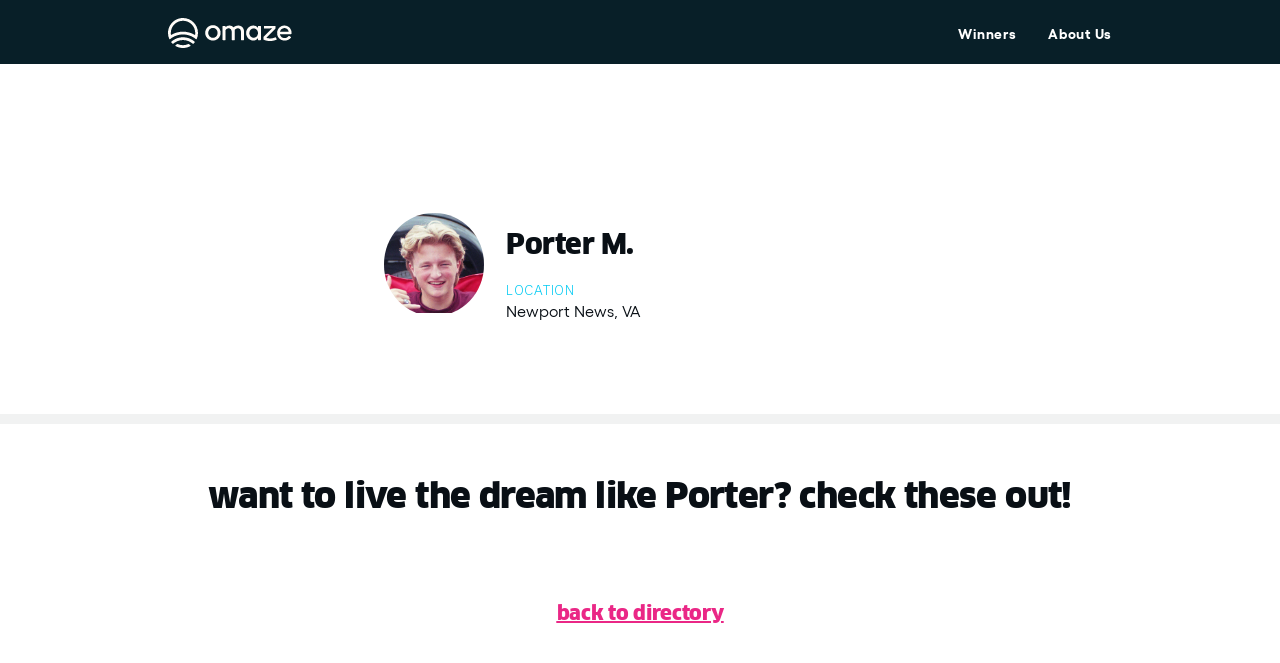

--- FILE ---
content_type: text/html; charset=utf-8
request_url: https://www.omaze.com/blogs/winners/porter-m
body_size: 26929
content:



<!doctype html>
<html lang="en-US">
<head>
    

    <meta charset="utf-8">
    <meta http-equiv="X-UA-Compatible" content="IE=edge,chrome=1">

    

 <!-- SEO Manager 6.0.3 -->
<meta name='seomanager' content='6.0' />
<title>Porter M.</title>
<meta name='description' content='' /> 
<meta name="robots" content="index"> 
<meta name="robots" content="follow">
<meta name="google-site-verification" content="8ZXQxJTamXlSn7SbMHLizqj15CBhkpw1Q6FzTD53t4c" />

<script type="application/ld+json">
 {
 "@context": "https://schema.org",
 "@type": "Article",
 "url": "https:\/\/www.omaze.com\/blogs\/winners\/porter-m",
 "mainEntityOfPage": "https:\/\/www.omaze.com\/blogs\/winners\/porter-m",
 "name": "Porter M.",
 "headline": "Porter M.",
 "author": {
 "@type": "Person",
 "name": "Shopify API"
 },
 "publisher": {
 "@type": "Organization",
 "name": "Omaze"
},
 "image": {
 "@type": "ImageObject","url": "https://www.omaze.com/cdn/shop/articles/162871732702011746_1024x1024.png?v=1628717342","height": "1024",
 "width": "1024"
 },
 "datePublished": "2021-08-11 21:29:01 UTC",
 "dateModified": "2021-08-11 21:28:57 UTC",
 "description": "",
 "articleBody": ""
 }
 </script>
<!-- end: SEO Manager 6.0.3 -->

    <!-- /snippets/social-meta-tags.liquid -->
<meta property="og:site_name" content="Omaze">
<meta property="og:url" content="https://www.omaze.com/blogs/winners/porter-m">
<meta property="og:title" content="Porter M.">
<meta property="og:type" content="article">
<meta property="og:description" content=""><meta property="og:image" content="https://www.omaze.com/cdn/shop/articles/162871732702011746_1024x1024.png?v=1628717342">
<meta property="og:image:secure_url" content="https://www.omaze.com/cdn/shop/articles/162871732702011746_1024x1024.png?v=1628717342">

<meta name="twitter:site" content="@">
<meta name="twitter:card" content="summary_large_image">
<meta name="twitter:title" content="Porter M.">
<meta name="twitter:description" content="">
<meta property="twitter:image" content="https://www.omaze.com/cdn/shop/articles/162871732702011746_1024x1024.png?v=1628717342">

    <link rel="apple-touch-icon" sizes="180x180" href="//www.omaze.com/cdn/shop/t/58/assets/favicon-v2-32x32.png?v=69566159880120643121711384781">

<link rel="icon" type="image/svg" sizes="32x32" href="//www.omaze.com/cdn/shop/t/58/assets/favicon-v2-32x32.svg?v=73885814117578392721711384782">
<link rel="icon" type="image/svg" sizes="16x16" href="//www.omaze.com/cdn/shop/t/58/assets/favicon-v2-16x16.svg?v=59219513936910080311711384781">

<link rel="manifest" href="//www.omaze.com/cdn/shop/t/58/assets/site.webmanifest?v=134151867981014270391711384979">
<link rel="mask-icon" href="//www.omaze.com/cdn/shop/t/58/assets/safari-pinned-tab.svg?v=133885" color="#5bbad5">
<meta name="msapplication-TileColor" content="#ffffff">
<meta name="theme-color" content="#5bbad5">

    <link rel="canonical" href="https://www.omaze.com/blogs/winners/porter-m">
    <meta name="viewport" content="width=device-width,initial-scale=1,user-scalable=no">

    


    
    


  
    <script src="https://cdn.cookielaw.org/scripttemplates/otSDKStub.js" type="text/javascript" charset="UTF-8" data-domain-script="38629f39-2a3f-4515-be24-a22ad602474d"></script>
  


<script type="text/javascript">
(function (window) {
        const ccmActive = true;
        const cookieLsList = parseJsonList("") || getDefaultCookieList();
        const cookieGroups = {
            STRICTLY_NECESSARY_GROUP: "C0001",
            PERFORMANCE_GROUP: "C0002",
            FUNCTIONAL_GROUP: "C0003",
            TARGETING_GROUP: "C0004",
        };

        // Exposed API if CCM is ON
        window.OptanonWrapper = optanonWrapperCallback;
        window.ozCookieSet = setPermittedCookie;
        window.ozLocalStorageSet = setPermittedLocalStorage;
        window.ozCookieGet = getCookie;
        window.ozCookieConsentGroupsGet = getGroupsFromOneTrustCookie;
        window.ozCookieDelete = deleteCookie;
        window.ozCookiePermitted = cookiePermitted;
        window.ozLocalStoragePermitted = cookiePermitted;

        // Exposed API if CCM is OFF
        if (!ccmActive) {
            window.OptanonWrapper = () => {};
            window.ozCookieSet = setCookie;
            window.ozLocalStorageSet = setLocalStorage;
            window.ozCookiePermitted = () => { return true };
            window.ozLocalStoragePermitted = () => { return true };
        }

        function optanonWrapperCallback () {
            purgeCookiesAndLocalStorage();
            setShopifyTrackingConsent();
            dispatchCcmEvent();
        }

        function dispatchCcmEvent () {
            const ccmEvent = new Event('ozCcmEvent');

            document.dispatchEvent(ccmEvent);
        }

        function getInactiveGroups () {
            if (typeof(OneTrust) !== 'object') {
                return [];
            }

            const activeGroups = getActiveGroupIDs();
            const domainData = OneTrust.GetDomainData();
            const groupData = domainData && domainData.Groups || [];

            return groupData.filter((group) => {
                return !activeGroups.includes(group.CustomGroupId);
            });
        }

        // Purges any existing cookie or localStorage key
        //  listed in an inactive OneTrust group.
        function purgeCookiesAndLocalStorage () {
            const inactiveGroups = getInactiveGroups();

            inactiveGroups.forEach((group) => {
                purgeCookieGroup(group);
            });
        }

        function purgeCookieGroup (group) {
            group.Cookies.forEach((cookieData) => {
                const name = cookieData.Name;
                const domain = cookieData.Host;

                // Deleting cookies with and w/o setting the Domain
                // to catch edge cases
                deleteCookie(name);
                deleteCookie(name, domain);
                deleteLocalStorageItem(name);
            });
        }

        // Get array of active cookie group ID's as stored in OnetrustActiveGroups window variable.
        // OnetrustActiveGroups is set by OneTrust library GTM related code.
        function getActiveGroupIDs () {
            if (typeof(OnetrustActiveGroups) !== 'string') {
                console.warn('[Cookies: getActiveGroupIDs] OnetrustActiveGroups missing.');

                return [];
            }

            const activeIDs = OnetrustActiveGroups.replace(/(^,)|(,$)/g, '');
            return activeIDs.split(',');
        }

        // Check if group associated with cookie is permitted.
        // Any STRICTLY_NECESSARY cookie is allowed automatically.
        function cookiePermitted (cookieName) {
            const group = cookieLsList[cookieName];

            if (!group) {
                return false;
            }

            const groupId = `C000${group}`;
            if (groupId === cookieGroups.STRICTLY_NECESSARY_GROUP) {
                return true;
            }

            const activeGroupIDs = getActiveGroupIDs();

            return activeGroupIDs.includes(groupId);
        }

        // Check if cookie is permitted before calling setCookie().
        function setPermittedCookie (name, value, expirationDays) {
            if (!cookiePermitted(name)) {
                console.warn(`[setPermittedCookie] Cookie "${name}" not permitted to be set.`)

                return false;
            }

            return setCookie(name, value, expirationDays);
        }

        function setCookie (name, value, expirationDays) {
            let expirationDate = '';
            expirationDaysInt = parseInt(expirationDays);

            if (expirationDaysInt) {
                expirationDate = new Date();
                expirationDate.setDate(expirationDate.getDate() + expirationDaysInt);
                expirationDate = expirationDate.toUTCString()
            }

            document.cookie = `${name} = ${encodeURI(value)}; expires=${expirationDate}; path=/`;

            return true;
        };

        function getCookie (cName) {
            let i, x, y;
            const ARRcookies = document.cookie.split(';');
            for (i = 0; i < ARRcookies.length; i += 1) {
                x = ARRcookies[i].substr(0, ARRcookies[i].indexOf('='));
                y = ARRcookies[i].substr(ARRcookies[i].indexOf('=') + 1);
                x = x.replace(/^\s+|\s+$/g, '');
                if (x === cName) {
                    return decodeURI(y);
                }
            }

            return false;
        };

        function getGroupsFromOneTrustCookie () {
            const optanonConsent = getCookie('OptanonConsent');
            if (!optanonConsent) {
                return '';
            }

            // Treat the cookie value like URL params due to their structure
            const params = new URLSearchParams(optanonConsent);

            const groups = params.get('groups');
            // If groups is missing, then value will be null
            if (!groups) {
                console.warn('[getGroupsFromOneTrustCookie] optanon consent groups parameter missing.')
                return '';
            }

            return groups;
        };

        function deleteCookie (name, domain, path) {
            const pathValue = path || '/';
            const pathString = `Path=${pathValue};`;
            const expireString = 'expires=Thu, 01 Jan 1970 00:00:00 UTC;';

            let domainString = '';

            if (domain) {
                domainString = `Domain=${domain};`
            }

            const deleted = `${name}=; ${expireString} ${domainString} ${pathString}`;

            document.cookie = deleted;
        };

        function deleteLocalStorageItem (key) {
            localStorage.removeItem(key);
        }

        function setPermittedLocalStorage (key, value) {
            if (!cookiePermitted(key)) {
                console.warn(`[setPermittedLocalStorage] Key "${key}" not permitted to be set.`)

                return false;
            }

            return setLocalStorage(key, value);
        }

        function setLocalStorage (key, value) {
            return window.localStorage.setItem(key, value);
        }

        function parseJsonList (str) {
            try {
                return JSON.parse(str);
            } catch (e) {}

            return false;
        }

        // Default internal cookie list with group designations.
        function getDefaultCookieList () {
            return {
                "oz__do_not_sell_data": 1,
                "oz_stop_expired_bonus_entries_notice": 1,
                "oz_stop_bonus_entries_won_notice": 1,
                "oz__geo__ip": 1,
                "oz__geo__region_code": 1,
                "oz__geo__country_code": 1,
                "oz__geo__continent_code": 1,
                "oz__cec": 2,

                // Local Storage
                "Omaze-Api-Access-Token": 1,
                "Shopify-Storefront-Api-Access-Token-V2": 1,
                "oz__recover-password__email": 1,
                "recreate-acct-user": 1,
                "OZ_CURRENT_PATH_NAME": 1,
                "OZ_PREVIOUS_PATH_NAME": 1,
                "msgType": 1,
                "authenticationPathName": 1,
                "returnUrl": 1,

                // Shopify
                "_ab": 1,
                "storefront_digest": 1,
                "cart": 1,
            };
        }

        // ensure to activate GDPR settings on shopify for this to work
        // https://help.shopify.com/en/manual/your-account/privacy/cookies#tracking-european-customers-and-gdpr-compliance
        function setShopifyTrackingConsent () {
            if (!window.Shopify || !window.Shopify.customerPrivacy) {
                return;
            }

            const isAllCategoriesOptedIn = checkAllCategoriesOptedIn();

            if (!shouldSetTrackingConsent(isAllCategoriesOptedIn)) {
                return;
            }

            // setTrackingConsent to true/yes when all cookie categories are OptedIn otherwise set to false/no
            window.Shopify.customerPrivacy.setTrackingConsent(isAllCategoriesOptedIn, () => {});
        };


        function shouldSetTrackingConsent (isAllCategoriesOptedIn) {
            const NO_INTERACTION = "no_interaction";
            const trackingConsent = (window.Shopify.customerPrivacy.getTrackingConsent() || NO_INTERACTION).toLowerCase();

            // Tracking consent hasn't been set in Shopify yet
            if (trackingConsent === NO_INTERACTION) {
                return true;
            }

            // Tracking consent set to yes, but should change to no
            if (trackingConsent === "yes" && !isAllCategoriesOptedIn) {
                return true;
            }

            // Tracking consent set to no, but should change to yes
            if (trackingConsent === "no" && isAllCategoriesOptedIn) {
                return true;
            }

            return false;
        };

        function checkAllCategoriesOptedIn () {
            const onetrustActiveGroups = window.OnetrustActiveGroups || "";
            const activeGroups = new Set(onetrustActiveGroups.split(","));

            return Object.values(cookieGroups).every((group) => {
                return activeGroups.has(group);
            });
        };
})(window);
</script>


    <script>
    window.shopifyUser = {
        id:null,
        email: '',
    };

    window.ozAppConfig = {
        env: 'production',
        imageCarousel: null,

        featureHouseFocusOn: true,

        productRecMinProducts: 4,
        productRecPriorityCollectionSlug: 'houses',
        productRecDefaultCollectionSlug: 'experiences',
        productRecDefaultHeader: 'There is more to win',
        productRecUsePriorityCollection: false,

        crossSellMinProducts: 1,
        crossSellMaxProducts: 3,
        crossSellPriorityCollectionSlug: 'houses',
        crossSellDefaultCollectionSlug: 'experiences',
        crossSellDefaultHeader: 'More to win',
        crossSellUsePriorityCollection: false,

        comboPromotion: false,
        comboPromotionBlockedCountries: "[]",
        comboPromotionBlockedRegions: "{}",
    };

    window.ozShopifyApp = {
        env: 'production',
        assets: {
            omazeLogoUrl: '//www.omaze.com/cdn/shop/t/58/assets/logo.svg?v=139941312970964193051711384842',
            accreditedBusinessUrl: '//www.omaze.com/cdn/shop/t/58/assets/accredited-business.png?v=172540544168877789841711384285',
        },
        cart: {
            items: [],
        },
        dataSources: {
            donorCounter: {
                apiHost: 'https://www.omaze.com/apps/api',
            },
            sailthru: {
                api: 'https://ak.sail-horizon.com/spm/spm.v1.min.js',
                customerId: '3158ad45339367aee3d060da2fba5ba8',
            },
            cosmic: {
                bucket: 'omaze',
                pages: {
                    cart: '62eacf52bce3660007585a90',
                    home: '62eacc19ab54a00009921d04'
                },
            },
        },
        shopOriginURL: `https://www.omaze.com`,
    };
</script>


    
    
    <script>
        var assetUrl = '//www.omaze.com/cdn/shop/t/58/assets/';
        var fileUrl = '//www.omaze.com/cdn/shop/files/';
        
        window.SDG = window.SDG || {};
        window._ = window._ || {};
        SDG.sq = [];
    </script>

    
<script src="//www.omaze.com/cdn/shop/t/58/assets/geolocation.min.js?v=166418308033238948001711384783" type="text/javascript"></script>


<script type='text/javascript' id='oz-geolocation'>
    (function() {
        const conf = {
            apiKey: 'y1k8a154ynigzh5i',
        };
        if (window.location.host !== 'omaze.company') {
          window.ozGeolocation.init(conf);
        }
    })();
</script>


    





    <script  type="text/plain" class="optanon-category-C0002" src="https://cdn.optimizely.com/js/14464890104.js"></script>



    

<script type="text/javascript">
    const activeGroups = window.ozCookieConsentGroupsGet();
    const cookiesEnabled = activeGroups.includes('C0002:1');

    ;window.NREUM||(NREUM={});NREUM.init={distributed_tracing:{enabled:true},privacy:{cookies_enabled:cookiesEnabled},ajax:{deny_list:["bam.nr-data.net"]}};
    window.NREUM||(NREUM={}),__nr_require=function(t,e,n){function r(n){if(!e[n]){var o=e[n]={exports:{}};t[n][0].call(o.exports,function(e){var o=t[n][1][e];return r(o||e)},o,o.exports)}return e[n].exports}if("function"==typeof __nr_require)return __nr_require;for(var o=0;o<n.length;o++)r(n[o]);return r}({1:[function(t,e,n){function r(t){try{s.console&&console.log(t)}catch(e){}}var o,i=t("ee"),a=t(32),s={};try{o=localStorage.getItem("__nr_flags").split(","),console&&"function"==typeof console.log&&(s.console=!0,o.indexOf("dev")!==-1&&(s.dev=!0),o.indexOf("nr_dev")!==-1&&(s.nrDev=!0))}catch(c){}s.nrDev&&i.on("internal-error",function(t){r(t.stack)}),s.dev&&i.on("fn-err",function(t,e,n){r(n.stack)}),s.dev&&(r("NR AGENT IN DEVELOPMENT MODE"),r("flags: "+a(s,function(t,e){return t}).join(", ")))},{}],2:[function(t,e,n){function r(t,e,n,r,s){try{l?l-=1:o(s||new UncaughtException(t,e,n),!0)}catch(f){try{i("ierr",[f,c.now(),!0])}catch(d){}}return"function"==typeof u&&u.apply(this,a(arguments))}function UncaughtException(t,e,n){this.message=t||"Uncaught error with no additional information",this.sourceURL=e,this.line=n}function o(t,e){var n=e?null:c.now();i("err",[t,n])}var i=t("handle"),a=t(33),s=t("ee"),c=t("loader"),f=t("gos"),u=window.onerror,d=!1,p="nr@seenError";if(!c.disabled){var l=0;c.features.err=!0,t(1),window.onerror=r;try{throw new Error}catch(h){"stack"in h&&(t(14),t(13),"addEventListener"in window&&t(7),c.xhrWrappable&&t(15),d=!0)}s.on("fn-start",function(t,e,n){d&&(l+=1)}),s.on("fn-err",function(t,e,n){d&&!n[p]&&(f(n,p,function(){return!0}),this.thrown=!0,o(n))}),s.on("fn-end",function(){d&&!this.thrown&&l>0&&(l-=1)}),s.on("internal-error",function(t){i("ierr",[t,c.now(),!0])})}},{}],3:[function(t,e,n){var r=t("loader");r.disabled||(r.features.ins=!0)},{}],4:[function(t,e,n){function r(){U++,L=g.hash,this[u]=y.now()}function o(){U--,g.hash!==L&&i(0,!0);var t=y.now();this[h]=~~this[h]+t-this[u],this[d]=t}function i(t,e){E.emit("newURL",[""+g,e])}function a(t,e){t.on(e,function(){this[e]=y.now()})}var s="-start",c="-end",f="-body",u="fn"+s,d="fn"+c,p="cb"+s,l="cb"+c,h="jsTime",m="fetch",v="addEventListener",w=window,g=w.location,y=t("loader");if(w[v]&&y.xhrWrappable&&!y.disabled){var x=t(11),b=t(12),E=t(9),R=t(7),O=t(14),T=t(8),S=t(15),P=t(10),M=t("ee"),C=M.get("tracer"),N=t(23);t(17),y.features.spa=!0;var L,U=0;M.on(u,r),b.on(p,r),P.on(p,r),M.on(d,o),b.on(l,o),P.on(l,o),M.buffer([u,d,"xhr-resolved"]),R.buffer([u]),O.buffer(["setTimeout"+c,"clearTimeout"+s,u]),S.buffer([u,"new-xhr","send-xhr"+s]),T.buffer([m+s,m+"-done",m+f+s,m+f+c]),E.buffer(["newURL"]),x.buffer([u]),b.buffer(["propagate",p,l,"executor-err","resolve"+s]),C.buffer([u,"no-"+u]),P.buffer(["new-jsonp","cb-start","jsonp-error","jsonp-end"]),a(T,m+s),a(T,m+"-done"),a(P,"new-jsonp"),a(P,"jsonp-end"),a(P,"cb-start"),E.on("pushState-end",i),E.on("replaceState-end",i),w[v]("hashchange",i,N(!0)),w[v]("load",i,N(!0)),w[v]("popstate",function(){i(0,U>1)},N(!0))}},{}],5:[function(t,e,n){function r(){var t=new PerformanceObserver(function(t,e){var n=t.getEntries();s(v,[n])});try{t.observe({entryTypes:["resource"]})}catch(e){}}function o(t){if(s(v,[window.performance.getEntriesByType(w)]),window.performance["c"+p])try{window.performance[h](m,o,!1)}catch(t){}else try{window.performance[h]("webkit"+m,o,!1)}catch(t){}}function i(t){}if(window.performance&&window.performance.timing&&window.performance.getEntriesByType){var a=t("ee"),s=t("handle"),c=t(14),f=t(13),u=t(6),d=t(23),p="learResourceTimings",l="addEventListener",h="removeEventListener",m="resourcetimingbufferfull",v="bstResource",w="resource",g="-start",y="-end",x="fn"+g,b="fn"+y,E="bstTimer",R="pushState",O=t("loader");if(!O.disabled){O.features.stn=!0,t(9),"addEventListener"in window&&t(7);var T=NREUM.o.EV;a.on(x,function(t,e){var n=t[0];n instanceof T&&(this.bstStart=O.now())}),a.on(b,function(t,e){var n=t[0];n instanceof T&&s("bst",[n,e,this.bstStart,O.now()])}),c.on(x,function(t,e,n){this.bstStart=O.now(),this.bstType=n}),c.on(b,function(t,e){s(E,[e,this.bstStart,O.now(),this.bstType])}),f.on(x,function(){this.bstStart=O.now()}),f.on(b,function(t,e){s(E,[e,this.bstStart,O.now(),"requestAnimationFrame"])}),a.on(R+g,function(t){this.time=O.now(),this.startPath=location.pathname+location.hash}),a.on(R+y,function(t){s("bstHist",[location.pathname+location.hash,this.startPath,this.time])}),u()?(s(v,[window.performance.getEntriesByType("resource")]),r()):l in window.performance&&(window.performance["c"+p]?window.performance[l](m,o,d(!1)):window.performance[l]("webkit"+m,o,d(!1))),document[l]("scroll",i,d(!1)),document[l]("keypress",i,d(!1)),document[l]("click",i,d(!1))}}},{}],6:[function(t,e,n){e.exports=function(){return"PerformanceObserver"in window&&"function"==typeof window.PerformanceObserver}},{}],7:[function(t,e,n){function r(t){for(var e=t;e&&!e.hasOwnProperty(u);)e=Object.getPrototypeOf(e);e&&o(e)}function o(t){s.inPlace(t,[u,d],"-",i)}function i(t,e){return t[1]}var a=t("ee").get("events"),s=t("wrap-function")(a,!0),c=t("gos"),f=XMLHttpRequest,u="addEventListener",d="removeEventListener";e.exports=a,"getPrototypeOf"in Object?(r(document),r(window),r(f.prototype)):f.prototype.hasOwnProperty(u)&&(o(window),o(f.prototype)),a.on(u+"-start",function(t,e){var n=t[1];if(null!==n&&("function"==typeof n||"object"==typeof n)){var r=c(n,"nr@wrapped",function(){function t(){if("function"==typeof n.handleEvent)return n.handleEvent.apply(n,arguments)}var e={object:t,"function":n}[typeof n];return e?s(e,"fn-",null,e.name||"anonymous"):n});this.wrapped=t[1]=r}}),a.on(d+"-start",function(t){t[1]=this.wrapped||t[1]})},{}],8:[function(t,e,n){function r(t,e,n){var r=t[e];"function"==typeof r&&(t[e]=function(){var t=i(arguments),e={};o.emit(n+"before-start",[t],e);var a;e[m]&&e[m].dt&&(a=e[m].dt);var s=r.apply(this,t);return o.emit(n+"start",[t,a],s),s.then(function(t){return o.emit(n+"end",[null,t],s),t},function(t){throw o.emit(n+"end",[t],s),t})})}var o=t("ee").get("fetch"),i=t(33),a=t(32);e.exports=o;var s=window,c="fetch-",f=c+"body-",u=["arrayBuffer","blob","json","text","formData"],d=s.Request,p=s.Response,l=s.fetch,h="prototype",m="nr@context";d&&p&&l&&(a(u,function(t,e){r(d[h],e,f),r(p[h],e,f)}),r(s,"fetch",c),o.on(c+"end",function(t,e){var n=this;if(e){var r=e.headers.get("content-length");null!==r&&(n.rxSize=r),o.emit(c+"done",[null,e],n)}else o.emit(c+"done",[t],n)}))},{}],9:[function(t,e,n){var r=t("ee").get("history"),o=t("wrap-function")(r);e.exports=r;var i=window.history&&window.history.constructor&&window.history.constructor.prototype,a=window.history;i&&i.pushState&&i.replaceState&&(a=i),o.inPlace(a,["pushState","replaceState"],"-")},{}],10:[function(t,e,n){function r(t){function e(){f.emit("jsonp-end",[],l),t.removeEventListener("load",e,c(!1)),t.removeEventListener("error",n,c(!1))}function n(){f.emit("jsonp-error",[],l),f.emit("jsonp-end",[],l),t.removeEventListener("load",e,c(!1)),t.removeEventListener("error",n,c(!1))}var r=t&&"string"==typeof t.nodeName&&"script"===t.nodeName.toLowerCase();if(r){var o="function"==typeof t.addEventListener;if(o){var a=i(t.src);if(a){var d=s(a),p="function"==typeof d.parent[d.key];if(p){var l={};u.inPlace(d.parent,[d.key],"cb-",l),t.addEventListener("load",e,c(!1)),t.addEventListener("error",n,c(!1)),f.emit("new-jsonp",[t.src],l)}}}}}function o(){return"addEventListener"in window}function i(t){var e=t.match(d);return e?e[1]:null}function a(t,e){var n=t.match(l),r=n[1],o=n[3];return o?a(o,e[r]):e[r]}function s(t){var e=t.match(p);return e&&e.length>=3?{key:e[2],parent:a(e[1],window)}:{key:t,parent:window}}var c=t(23),f=t("ee").get("jsonp"),u=t("wrap-function")(f);if(e.exports=f,o()){var d=/[?&](?:callback|cb)=([^&#]+)/,p=/(.*)\.([^.]+)/,l=/^(\w+)(\.|$)(.*)$/,h=["appendChild","insertBefore","replaceChild"];Node&&Node.prototype&&Node.prototype.appendChild?u.inPlace(Node.prototype,h,"dom-"):(u.inPlace(HTMLElement.prototype,h,"dom-"),u.inPlace(HTMLHeadElement.prototype,h,"dom-"),u.inPlace(HTMLBodyElement.prototype,h,"dom-")),f.on("dom-start",function(t){r(t[0])})}},{}],11:[function(t,e,n){var r=t("ee").get("mutation"),o=t("wrap-function")(r),i=NREUM.o.MO;e.exports=r,i&&(window.MutationObserver=function(t){return this instanceof i?new i(o(t,"fn-")):i.apply(this,arguments)},MutationObserver.prototype=i.prototype)},{}],12:[function(t,e,n){function r(t){var e=i.context(),n=s(t,"executor-",e,null,!1),r=new f(n);return i.context(r).getCtx=function(){return e},r}var o=t("wrap-function"),i=t("ee").get("promise"),a=t("ee").getOrSetContext,s=o(i),c=t(32),f=NREUM.o.PR;e.exports=i,f&&(window.Promise=r,["all","race"].forEach(function(t){var e=f[t];f[t]=function(n){function r(t){return function(){i.emit("propagate",[null,!o],a,!1,!1),o=o||!t}}var o=!1;c(n,function(e,n){Promise.resolve(n).then(r("all"===t),r(!1))});var a=e.apply(f,arguments),s=f.resolve(a);return s}}),["resolve","reject"].forEach(function(t){var e=f[t];f[t]=function(t){var n=e.apply(f,arguments);return t!==n&&i.emit("propagate",[t,!0],n,!1,!1),n}}),f.prototype["catch"]=function(t){return this.then(null,t)},f.prototype=Object.create(f.prototype,{constructor:{value:r}}),c(Object.getOwnPropertyNames(f),function(t,e){try{r[e]=f[e]}catch(n){}}),o.wrapInPlace(f.prototype,"then",function(t){return function(){var e=this,n=o.argsToArray.apply(this,arguments),r=a(e);r.promise=e,n[0]=s(n[0],"cb-",r,null,!1),n[1]=s(n[1],"cb-",r,null,!1);var c=t.apply(this,n);return r.nextPromise=c,i.emit("propagate",[e,!0],c,!1,!1),c}}),i.on("executor-start",function(t){t[0]=s(t[0],"resolve-",this,null,!1),t[1]=s(t[1],"resolve-",this,null,!1)}),i.on("executor-err",function(t,e,n){t[1](n)}),i.on("cb-end",function(t,e,n){i.emit("propagate",[n,!0],this.nextPromise,!1,!1)}),i.on("propagate",function(t,e,n){this.getCtx&&!e||(this.getCtx=function(){if(t instanceof Promise)var e=i.context(t);return e&&e.getCtx?e.getCtx():this})}),r.toString=function(){return""+f})},{}],13:[function(t,e,n){var r=t("ee").get("raf"),o=t("wrap-function")(r),i="equestAnimationFrame";e.exports=r,o.inPlace(window,["r"+i,"mozR"+i,"webkitR"+i,"msR"+i],"raf-"),r.on("raf-start",function(t){t[0]=o(t[0],"fn-")})},{}],14:[function(t,e,n){function r(t,e,n){t[0]=a(t[0],"fn-",null,n)}function o(t,e,n){this.method=n,this.timerDuration=isNaN(t[1])?0:+t[1],t[0]=a(t[0],"fn-",this,n)}var i=t("ee").get("timer"),a=t("wrap-function")(i),s="setTimeout",c="setInterval",f="clearTimeout",u="-start",d="-";e.exports=i,a.inPlace(window,[s,"setImmediate"],s+d),a.inPlace(window,[c],c+d),a.inPlace(window,[f,"clearImmediate"],f+d),i.on(c+u,r),i.on(s+u,o)},{}],15:[function(t,e,n){function r(t,e){d.inPlace(e,["onreadystatechange"],"fn-",s)}function o(){var t=this,e=u.context(t);t.readyState>3&&!e.resolved&&(e.resolved=!0,u.emit("xhr-resolved",[],t)),d.inPlace(t,y,"fn-",s)}function i(t){x.push(t),m&&(E?E.then(a):w?w(a):(R=-R,O.data=R))}function a(){for(var t=0;t<x.length;t++)r([],x[t]);x.length&&(x=[])}function s(t,e){return e}function c(t,e){for(var n in t)e[n]=t[n];return e}t(7);var f=t("ee"),u=f.get("xhr"),d=t("wrap-function")(u),p=t(23),l=NREUM.o,h=l.XHR,m=l.MO,v=l.PR,w=l.SI,g="readystatechange",y=["onload","onerror","onabort","onloadstart","onloadend","onprogress","ontimeout"],x=[];e.exports=u;var b=window.XMLHttpRequest=function(t){var e=new h(t);try{u.emit("new-xhr",[e],e),e.addEventListener(g,o,p(!1))}catch(n){try{u.emit("internal-error",[n])}catch(r){}}return e};if(c(h,b),b.prototype=h.prototype,d.inPlace(b.prototype,["open","send"],"-xhr-",s),u.on("send-xhr-start",function(t,e){r(t,e),i(e)}),u.on("open-xhr-start",r),m){var E=v&&v.resolve();if(!w&&!v){var R=1,O=document.createTextNode(R);new m(a).observe(O,{characterData:!0})}}else f.on("fn-end",function(t){t[0]&&t[0].type===g||a()})},{}],16:[function(t,e,n){function r(t){if(!s(t))return null;var e=window.NREUM;if(!e.loader_config)return null;var n=(e.loader_config.accountID||"").toString()||null,r=(e.loader_config.agentID||"").toString()||null,f=(e.loader_config.trustKey||"").toString()||null;if(!n||!r)return null;var h=l.generateSpanId(),m=l.generateTraceId(),v=Date.now(),w={spanId:h,traceId:m,timestamp:v};return(t.sameOrigin||c(t)&&p())&&(w.traceContextParentHeader=o(h,m),w.traceContextStateHeader=i(h,v,n,r,f)),(t.sameOrigin&&!u()||!t.sameOrigin&&c(t)&&d())&&(w.newrelicHeader=a(h,m,v,n,r,f)),w}function o(t,e){return"00-"+e+"-"+t+"-01"}function i(t,e,n,r,o){var i=0,a="",s=1,c="",f="";return o+"@nr="+i+"-"+s+"-"+n+"-"+r+"-"+t+"-"+a+"-"+c+"-"+f+"-"+e}function a(t,e,n,r,o,i){var a="btoa"in window&&"function"==typeof window.btoa;if(!a)return null;var s={v:[0,1],d:{ty:"Browser",ac:r,ap:o,id:t,tr:e,ti:n}};return i&&r!==i&&(s.d.tk=i),btoa(JSON.stringify(s))}function s(t){return f()&&c(t)}function c(t){var e=!1,n={};if("init"in NREUM&&"distributed_tracing"in NREUM.init&&(n=NREUM.init.distributed_tracing),t.sameOrigin)e=!0;else if(n.allowed_origins instanceof Array)for(var r=0;r<n.allowed_origins.length;r++){var o=h(n.allowed_origins[r]);if(t.hostname===o.hostname&&t.protocol===o.protocol&&t.port===o.port){e=!0;break}}return e}function f(){return"init"in NREUM&&"distributed_tracing"in NREUM.init&&!!NREUM.init.distributed_tracing.enabled}function u(){return"init"in NREUM&&"distributed_tracing"in NREUM.init&&!!NREUM.init.distributed_tracing.exclude_newrelic_header}function d(){return"init"in NREUM&&"distributed_tracing"in NREUM.init&&NREUM.init.distributed_tracing.cors_use_newrelic_header!==!1}function p(){return"init"in NREUM&&"distributed_tracing"in NREUM.init&&!!NREUM.init.distributed_tracing.cors_use_tracecontext_headers}var l=t(29),h=t(18);e.exports={generateTracePayload:r,shouldGenerateTrace:s}},{}],17:[function(t,e,n){function r(t){var e=this.params,n=this.metrics;if(!this.ended){this.ended=!0;for(var r=0;r<p;r++)t.removeEventListener(d[r],this.listener,!1);return e.protocol&&"data"===e.protocol?void g("Ajax/DataUrl/Excluded"):void(e.aborted||(n.duration=a.now()-this.startTime,this.loadCaptureCalled||4!==t.readyState?null==e.status&&(e.status=0):i(this,t),n.cbTime=this.cbTime,s("xhr",[e,n,this.startTime,this.endTime,"xhr"],this)))}}function o(t,e){var n=c(e),r=t.params;r.hostname=n.hostname,r.port=n.port,r.protocol=n.protocol,r.host=n.hostname+":"+n.port,r.pathname=n.pathname,t.parsedOrigin=n,t.sameOrigin=n.sameOrigin}function i(t,e){t.params.status=e.status;var n=v(e,t.lastSize);if(n&&(t.metrics.rxSize=n),t.sameOrigin){var r=e.getResponseHeader("X-NewRelic-App-Data");r&&(t.params.cat=r.split(", ").pop())}t.loadCaptureCalled=!0}var a=t("loader");if(a.xhrWrappable&&!a.disabled){var s=t("handle"),c=t(18),f=t(16).generateTracePayload,u=t("ee"),d=["load","error","abort","timeout"],p=d.length,l=t("id"),h=t(24),m=t(22),v=t(19),w=t(23),g=t(25).recordSupportability,y=NREUM.o.REQ,x=window.XMLHttpRequest;a.features.xhr=!0,t(15),t(8),u.on("new-xhr",function(t){var e=this;e.totalCbs=0,e.called=0,e.cbTime=0,e.end=r,e.ended=!1,e.xhrGuids={},e.lastSize=null,e.loadCaptureCalled=!1,e.params=this.params||{},e.metrics=this.metrics||{},t.addEventListener("load",function(n){i(e,t)},w(!1)),h&&(h>34||h<10)||t.addEventListener("progress",function(t){e.lastSize=t.loaded},w(!1))}),u.on("open-xhr-start",function(t){this.params={method:t[0]},o(this,t[1]),this.metrics={}}),u.on("open-xhr-end",function(t,e){"loader_config"in NREUM&&"xpid"in NREUM.loader_config&&this.sameOrigin&&e.setRequestHeader("X-NewRelic-ID",NREUM.loader_config.xpid);var n=f(this.parsedOrigin);if(n){var r=!1;n.newrelicHeader&&(e.setRequestHeader("newrelic",n.newrelicHeader),r=!0),n.traceContextParentHeader&&(e.setRequestHeader("traceparent",n.traceContextParentHeader),n.traceContextStateHeader&&e.setRequestHeader("tracestate",n.traceContextStateHeader),r=!0),r&&(this.dt=n)}}),u.on("send-xhr-start",function(t,e){var n=this.metrics,r=t[0],o=this;if(n&&r){var i=m(r);i&&(n.txSize=i)}this.startTime=a.now(),this.listener=function(t){try{"abort"!==t.type||o.loadCaptureCalled||(o.params.aborted=!0),("load"!==t.type||o.called===o.totalCbs&&(o.onloadCalled||"function"!=typeof e.onload))&&o.end(e)}catch(n){try{u.emit("internal-error",[n])}catch(r){}}};for(var s=0;s<p;s++)e.addEventListener(d[s],this.listener,w(!1))}),u.on("xhr-cb-time",function(t,e,n){this.cbTime+=t,e?this.onloadCalled=!0:this.called+=1,this.called!==this.totalCbs||!this.onloadCalled&&"function"==typeof n.onload||this.end(n)}),u.on("xhr-load-added",function(t,e){var n=""+l(t)+!!e;this.xhrGuids&&!this.xhrGuids[n]&&(this.xhrGuids[n]=!0,this.totalCbs+=1)}),u.on("xhr-load-removed",function(t,e){var n=""+l(t)+!!e;this.xhrGuids&&this.xhrGuids[n]&&(delete this.xhrGuids[n],this.totalCbs-=1)}),u.on("xhr-resolved",function(){this.endTime=a.now()}),u.on("addEventListener-end",function(t,e){e instanceof x&&"load"===t[0]&&u.emit("xhr-load-added",[t[1],t[2]],e)}),u.on("removeEventListener-end",function(t,e){e instanceof x&&"load"===t[0]&&u.emit("xhr-load-removed",[t[1],t[2]],e)}),u.on("fn-start",function(t,e,n){e instanceof x&&("onload"===n&&(this.onload=!0),("load"===(t[0]&&t[0].type)||this.onload)&&(this.xhrCbStart=a.now()))}),u.on("fn-end",function(t,e){this.xhrCbStart&&u.emit("xhr-cb-time",[a.now()-this.xhrCbStart,this.onload,e],e)}),u.on("fetch-before-start",function(t){function e(t,e){var n=!1;return e.newrelicHeader&&(t.set("newrelic",e.newrelicHeader),n=!0),e.traceContextParentHeader&&(t.set("traceparent",e.traceContextParentHeader),e.traceContextStateHeader&&t.set("tracestate",e.traceContextStateHeader),n=!0),n}var n,r=t[1]||{};"string"==typeof t[0]?n=t[0]:t[0]&&t[0].url?n=t[0].url:window.URL&&t[0]&&t[0]instanceof URL&&(n=t[0].href),n&&(this.parsedOrigin=c(n),this.sameOrigin=this.parsedOrigin.sameOrigin);var o=f(this.parsedOrigin);if(o&&(o.newrelicHeader||o.traceContextParentHeader))if("string"==typeof t[0]||window.URL&&t[0]&&t[0]instanceof URL){var i={};for(var a in r)i[a]=r[a];i.headers=new Headers(r.headers||{}),e(i.headers,o)&&(this.dt=o),t.length>1?t[1]=i:t.push(i)}else t[0]&&t[0].headers&&e(t[0].headers,o)&&(this.dt=o)}),u.on("fetch-start",function(t,e){this.params={},this.metrics={},this.startTime=a.now(),this.dt=e,t.length>=1&&(this.target=t[0]),t.length>=2&&(this.opts=t[1]);var n,r=this.opts||{},i=this.target;if("string"==typeof i?n=i:"object"==typeof i&&i instanceof y?n=i.url:window.URL&&"object"==typeof i&&i instanceof URL&&(n=i.href),o(this,n),"data"!==this.params.protocol){var s=(""+(i&&i instanceof y&&i.method||r.method||"GET")).toUpperCase();this.params.method=s,this.txSize=m(r.body)||0}}),u.on("fetch-done",function(t,e){if(this.endTime=a.now(),this.params||(this.params={}),"data"===this.params.protocol)return void g("Ajax/DataUrl/Excluded");this.params.status=e?e.status:0;var n;"string"==typeof this.rxSize&&this.rxSize.length>0&&(n=+this.rxSize);var r={txSize:this.txSize,rxSize:n,duration:a.now()-this.startTime};s("xhr",[this.params,r,this.startTime,this.endTime,"fetch"],this)})}},{}],18:[function(t,e,n){var r={};e.exports=function(t){if(t in r)return r[t];if(0===(t||"").indexOf("data:"))return{protocol:"data"};var e=document.createElement("a"),n=window.location,o={};e.href=t,o.port=e.port;var i=e.href.split("://");!o.port&&i[1]&&(o.port=i[1].split("/")[0].split("@").pop().split(":")[1]),o.port&&"0"!==o.port||(o.port="https"===i[0]?"443":"80"),o.hostname=e.hostname||n.hostname,o.pathname=e.pathname,o.protocol=i[0],"/"!==o.pathname.charAt(0)&&(o.pathname="/"+o.pathname);var a=!e.protocol||":"===e.protocol||e.protocol===n.protocol,s=e.hostname===document.domain&&e.port===n.port;return o.sameOrigin=a&&(!e.hostname||s),"/"===o.pathname&&(r[t]=o),o}},{}],19:[function(t,e,n){function r(t,e){var n=t.responseType;return"json"===n&&null!==e?e:"arraybuffer"===n||"blob"===n||"json"===n?o(t.response):"text"===n||""===n||void 0===n?o(t.responseText):void 0}var o=t(22);e.exports=r},{}],20:[function(t,e,n){function r(){}function o(t,e,n,r){return function(){return u.recordSupportability("API/"+e+"/called"),i(t+e,[f.now()].concat(s(arguments)),n?null:this,r),n?void 0:this}}var i=t("handle"),a=t(32),s=t(33),c=t("ee").get("tracer"),f=t("loader"),u=t(25),d=NREUM;"undefined"==typeof window.newrelic&&(newrelic=d);var p=["setPageViewName","setCustomAttribute","setErrorHandler","finished","addToTrace","inlineHit","addRelease"],l="api-",h=l+"ixn-";a(p,function(t,e){d[e]=o(l,e,!0,"api")}),d.addPageAction=o(l,"addPageAction",!0),d.setCurrentRouteName=o(l,"routeName",!0),e.exports=newrelic,d.interaction=function(){return(new r).get()};var m=r.prototype={createTracer:function(t,e){var n={},r=this,o="function"==typeof e;return i(h+"tracer",[f.now(),t,n],r),function(){if(c.emit((o?"":"no-")+"fn-start",[f.now(),r,o],n),o)try{return e.apply(this,arguments)}catch(t){throw c.emit("fn-err",[arguments,this,t],n),t}finally{c.emit("fn-end",[f.now()],n)}}}};a("actionText,setName,setAttribute,save,ignore,onEnd,getContext,end,get".split(","),function(t,e){m[e]=o(h,e)}),newrelic.noticeError=function(t,e){"string"==typeof t&&(t=new Error(t)),u.recordSupportability("API/noticeError/called"),i("err",[t,f.now(),!1,e])}},{}],21:[function(t,e,n){function r(t){if(NREUM.init){for(var e=NREUM.init,n=t.split("."),r=0;r<n.length-1;r++)if(e=e[n[r]],"object"!=typeof e)return;return e=e[n[n.length-1]]}}e.exports={getConfiguration:r}},{}],22:[function(t,e,n){e.exports=function(t){if("string"==typeof t&&t.length)return t.length;if("object"==typeof t){if("undefined"!=typeof ArrayBuffer&&t instanceof ArrayBuffer&&t.byteLength)return t.byteLength;if("undefined"!=typeof Blob&&t instanceof Blob&&t.size)return t.size;if(!("undefined"!=typeof FormData&&t instanceof FormData))try{return JSON.stringify(t).length}catch(e){return}}}},{}],23:[function(t,e,n){var r=!1;try{var o=Object.defineProperty({},"passive",{get:function(){r=!0}});window.addEventListener("testPassive",null,o),window.removeEventListener("testPassive",null,o)}catch(i){}e.exports=function(t){return r?{passive:!0,capture:!!t}:!!t}},{}],24:[function(t,e,n){var r=0,o=navigator.userAgent.match(/Firefox[\/\s](\d+\.\d+)/);o&&(r=+o[1]),e.exports=r},{}],25:[function(t,e,n){function r(t,e){var n=[a,t,{name:t},e];return i("storeMetric",n,null,"api"),n}function o(t,e){var n=[s,t,{name:t},e];return i("storeEventMetrics",n,null,"api"),n}var i=t("handle"),a="sm",s="cm";e.exports={constants:{SUPPORTABILITY_METRIC:a,CUSTOM_METRIC:s},recordSupportability:r,recordCustom:o}},{}],26:[function(t,e,n){function r(){return s.exists&&performance.now?Math.round(performance.now()):(i=Math.max((new Date).getTime(),i))-a}function o(){return i}var i=(new Date).getTime(),a=i,s=t(34);e.exports=r,e.exports.offset=a,e.exports.getLastTimestamp=o},{}],27:[function(t,e,n){function r(t){return!(!t||!t.protocol||"file:"===t.protocol)}e.exports=r},{}],28:[function(t,e,n){function r(t,e){var n=t.getEntries();n.forEach(function(t){"first-paint"===t.name?l("timing",["fp",Math.floor(t.startTime)]):"first-contentful-paint"===t.name&&l("timing",["fcp",Math.floor(t.startTime)])})}function o(t,e){var n=t.getEntries();if(n.length>0){var r=n[n.length-1];if(f&&f<r.startTime)return;var o=[r],i=a({});i&&o.push(i),l("lcp",o)}}function i(t){t.getEntries().forEach(function(t){t.hadRecentInput||l("cls",[t])})}function a(t){var e=navigator.connection||navigator.mozConnection||navigator.webkitConnection;if(e)return e.type&&(t["net-type"]=e.type),e.effectiveType&&(t["net-etype"]=e.effectiveType),e.rtt&&(t["net-rtt"]=e.rtt),e.downlink&&(t["net-dlink"]=e.downlink),t}function s(t){if(t instanceof w&&!y){var e=Math.round(t.timeStamp),n={type:t.type};a(n),e<=h.now()?n.fid=h.now()-e:e>h.offset&&e<=Date.now()?(e-=h.offset,n.fid=h.now()-e):e=h.now(),y=!0,l("timing",["fi",e,n])}}function c(t){"hidden"===t&&(f=h.now(),l("pageHide",[f]))}if(!("init"in NREUM&&"page_view_timing"in NREUM.init&&"enabled"in NREUM.init.page_view_timing&&NREUM.init.page_view_timing.enabled===!1)){var f,u,d,p,l=t("handle"),h=t("loader"),m=t(31),v=t(23),w=NREUM.o.EV;if("PerformanceObserver"in window&&"function"==typeof window.PerformanceObserver){u=new PerformanceObserver(r);try{u.observe({entryTypes:["paint"]})}catch(g){}d=new PerformanceObserver(o);try{d.observe({entryTypes:["largest-contentful-paint"]})}catch(g){}p=new PerformanceObserver(i);try{p.observe({type:"layout-shift",buffered:!0})}catch(g){}}if("addEventListener"in document){var y=!1,x=["click","keydown","mousedown","pointerdown","touchstart"];x.forEach(function(t){document.addEventListener(t,s,v(!1))})}m(c)}},{}],29:[function(t,e,n){function r(){function t(){return e?15&e[n++]:16*Math.random()|0}var e=null,n=0,r=window.crypto||window.msCrypto;r&&r.getRandomValues&&(e=r.getRandomValues(new Uint8Array(31)));for(var o,i="xxxxxxxx-xxxx-4xxx-yxxx-xxxxxxxxxxxx",a="",s=0;s<i.length;s++)o=i[s],"x"===o?a+=t().toString(16):"y"===o?(o=3&t()|8,a+=o.toString(16)):a+=o;return a}function o(){return a(16)}function i(){return a(32)}function a(t){function e(){return n?15&n[r++]:16*Math.random()|0}var n=null,r=0,o=window.crypto||window.msCrypto;o&&o.getRandomValues&&Uint8Array&&(n=o.getRandomValues(new Uint8Array(31)));for(var i=[],a=0;a<t;a++)i.push(e().toString(16));return i.join("")}e.exports={generateUuid:r,generateSpanId:o,generateTraceId:i}},{}],30:[function(t,e,n){function r(t,e){if(!o)return!1;if(t!==o)return!1;if(!e)return!0;if(!i)return!1;for(var n=i.split("."),r=e.split("."),a=0;a<r.length;a++)if(r[a]!==n[a])return!1;return!0}var o=null,i=null,a=/Version\/(\S+)\s+Safari/;if(navigator.userAgent){var s=navigator.userAgent,c=s.match(a);c&&s.indexOf("Chrome")===-1&&s.indexOf("Chromium")===-1&&(o="Safari",i=c[1])}e.exports={agent:o,version:i,match:r}},{}],31:[function(t,e,n){function r(t){function e(){t(s&&document[s]?document[s]:document[i]?"hidden":"visible")}"addEventListener"in document&&a&&document.addEventListener(a,e,o(!1))}var o=t(23);e.exports=r;var i,a,s;"undefined"!=typeof document.hidden?(i="hidden",a="visibilitychange",s="visibilityState"):"undefined"!=typeof document.msHidden?(i="msHidden",a="msvisibilitychange"):"undefined"!=typeof document.webkitHidden&&(i="webkitHidden",a="webkitvisibilitychange",s="webkitVisibilityState")},{}],32:[function(t,e,n){function r(t,e){var n=[],r="",i=0;for(r in t)o.call(t,r)&&(n[i]=e(r,t[r]),i+=1);return n}var o=Object.prototype.hasOwnProperty;e.exports=r},{}],33:[function(t,e,n){function r(t,e,n){e||(e=0),"undefined"==typeof n&&(n=t?t.length:0);for(var r=-1,o=n-e||0,i=Array(o<0?0:o);++r<o;)i[r]=t[e+r];return i}e.exports=r},{}],34:[function(t,e,n){e.exports={exists:"undefined"!=typeof window.performance&&window.performance.timing&&"undefined"!=typeof window.performance.timing.navigationStart}},{}],ee:[function(t,e,n){function r(){}function o(t){function e(t){return t&&t instanceof r?t:t?f(t,c,a):a()}function n(n,r,o,i,a){if(a!==!1&&(a=!0),!l.aborted||i){t&&a&&t(n,r,o);for(var s=e(o),c=m(n),f=c.length,u=0;u<f;u++)c[u].apply(s,r);var p=d[y[n]];return p&&p.push([x,n,r,s]),s}}function i(t,e){g[t]=m(t).concat(e)}function h(t,e){var n=g[t];if(n)for(var r=0;r<n.length;r++)n[r]===e&&n.splice(r,1)}function m(t){return g[t]||[]}function v(t){return p[t]=p[t]||o(n)}function w(t,e){l.aborted||u(t,function(t,n){e=e||"feature",y[n]=e,e in d||(d[e]=[])})}var g={},y={},x={on:i,addEventListener:i,removeEventListener:h,emit:n,get:v,listeners:m,context:e,buffer:w,abort:s,aborted:!1};return x}function i(t){return f(t,c,a)}function a(){return new r}function s(){(d.api||d.feature)&&(l.aborted=!0,d=l.backlog={})}var c="nr@context",f=t("gos"),u=t(32),d={},p={},l=e.exports=o();e.exports.getOrSetContext=i,l.backlog=d},{}],gos:[function(t,e,n){function r(t,e,n){if(o.call(t,e))return t[e];var r=n();if(Object.defineProperty&&Object.keys)try{return Object.defineProperty(t,e,{value:r,writable:!0,enumerable:!1}),r}catch(i){}return t[e]=r,r}var o=Object.prototype.hasOwnProperty;e.exports=r},{}],handle:[function(t,e,n){function r(t,e,n,r){o.buffer([t],r),o.emit(t,e,n)}var o=t("ee").get("handle");e.exports=r,r.ee=o},{}],id:[function(t,e,n){function r(t){var e=typeof t;return!t||"object"!==e&&"function"!==e?-1:t===window?0:a(t,i,function(){return o++})}var o=1,i="nr@id",a=t("gos");e.exports=r},{}],loader:[function(t,e,n){function r(){if(!S++){var t=T.info=NREUM.info,e=v.getElementsByTagName("script")[0];if(setTimeout(f.abort,3e4),!(t&&t.licenseKey&&t.applicationID&&e))return f.abort();c(R,function(e,n){t[e]||(t[e]=n)});var n=a();s("mark",["onload",n+T.offset],null,"api"),s("timing",["load",n]);var r=v.createElement("script");0===t.agent.indexOf("http://")||0===t.agent.indexOf("https://")?r.src=t.agent:r.src=h+"://"+t.agent,e.parentNode.insertBefore(r,e)}}function o(){"complete"===v.readyState&&i()}function i(){s("mark",["domContent",a()+T.offset],null,"api")}var a=t(26),s=t("handle"),c=t(32),f=t("ee"),u=t(30),d=t(27),p=t(21),l=t(23),h=p.getConfiguration("ssl")===!1?"http":"https",m=window,v=m.document,w="addEventListener",g="attachEvent",y=m.XMLHttpRequest,x=y&&y.prototype,b=!d(m.location);NREUM.o={ST:setTimeout,SI:m.setImmediate,CT:clearTimeout,XHR:y,REQ:m.Request,EV:m.Event,PR:m.Promise,MO:m.MutationObserver};var E=""+location,R={beacon:"bam.nr-data.net",errorBeacon:"bam.nr-data.net",agent:"js-agent.newrelic.com/nr-spa-1215.min.js"},O=y&&x&&x[w]&&!/CriOS/.test(navigator.userAgent),T=e.exports={offset:a.getLastTimestamp(),now:a,origin:E,features:{},xhrWrappable:O,userAgent:u,disabled:b};if(!b){t(20),t(28),v[w]?(v[w]("DOMContentLoaded",i,l(!1)),m[w]("load",r,l(!1))):(v[g]("onreadystatechange",o),m[g]("onload",r)),s("mark",["firstbyte",a.getLastTimestamp()],null,"api");var S=0}},{}],"wrap-function":[function(t,e,n){function r(t,e){function n(e,n,r,c,f){function nrWrapper(){var i,a,u,p;try{a=this,i=d(arguments),u="function"==typeof r?r(i,a):r||{}}catch(l){o([l,"",[i,a,c],u],t)}s(n+"start",[i,a,c],u,f);try{return p=e.apply(a,i)}catch(h){throw s(n+"err",[i,a,h],u,f),h}finally{s(n+"end",[i,a,p],u,f)}}return a(e)?e:(n||(n=""),nrWrapper[p]=e,i(e,nrWrapper,t),nrWrapper)}function r(t,e,r,o,i){r||(r="");var s,c,f,u="-"===r.charAt(0);for(f=0;f<e.length;f++)c=e[f],s=t[c],a(s)||(t[c]=n(s,u?c+r:r,o,c,i))}function s(n,r,i,a){if(!h||e){var s=h;h=!0;try{t.emit(n,r,i,e,a)}catch(c){o([c,n,r,i],t)}h=s}}return t||(t=u),n.inPlace=r,n.flag=p,n}function o(t,e){e||(e=u);try{e.emit("internal-error",t)}catch(n){}}function i(t,e,n){if(Object.defineProperty&&Object.keys)try{var r=Object.keys(t);return r.forEach(function(n){Object.defineProperty(e,n,{get:function(){return t[n]},set:function(e){return t[n]=e,e}})}),e}catch(i){o([i],n)}for(var a in t)l.call(t,a)&&(e[a]=t[a]);return e}function a(t){return!(t&&t instanceof Function&&t.apply&&!t[p])}function s(t,e){var n=e(t);return n[p]=t,i(t,n,u),n}function c(t,e,n){var r=t[e];t[e]=s(r,n)}function f(){for(var t=arguments.length,e=new Array(t),n=0;n<t;++n)e[n]=arguments[n];return e}var u=t("ee"),d=t(33),p="nr@original",l=Object.prototype.hasOwnProperty,h=!1;e.exports=r,e.exports.wrapFunction=s,e.exports.wrapInPlace=c,e.exports.argsToArray=f},{}]},{},["loader",2,17,5,3,4]);
    NREUM.loader_config={
        accountID:"3148385",
        trustKey:"2858027",
        agentID:"1385929998",
        licenseKey:"NRJS-f3f097deb52df762221",
        applicationID:"1385929998"
    };
    NREUM.info={
        beacon:"bam.nr-data.net",
        errorBeacon:"bam.nr-data.net",
        licenseKey:"NRJS-f3f097deb52df762221",
        applicationID:"1385929998",
        sa:1
    };
</script>


    


<!-- GTM Data Layer -->

    
    
    

    <script>
        window.dataLayer = window.dataLayer || [];

        
        dataLayer.push({
            "canonical_url": "https:\/\/www.omaze.com\/blogs\/winners\/porter-m",
            "current_page": 1,
            "handle": "porter-m",
            "page_description": null,
            "page_title": "Porter M.",
            "current_tags": null,
            "cart": {"note":null,"attributes":{},"original_total_price":0,"total_price":0,"total_discount":0,"total_weight":0.0,"item_count":0,"items":[],"requires_shipping":false,"currency":"USD","items_subtotal_price":0,"cart_level_discount_applications":[],"checkout_charge_amount":0}
        });

        
var page_type = null;

    
    
    
    
    page_type = "content"





window.addEventListener('load', function() {
    dataLayer.push({
        "page": {
            "current": 1,
            "canonical_url": "https:\/\/www.omaze.com\/blogs\/winners\/porter-m",
            "handle": "porter-m",
            "description": null,
            "title": "Porter M.",
            "tags": null,
            "environment": "production",
            "type": page_type,
            "category": null
        }
    });
});


        


    dataLayer.push({
        "product": null
    });




 window.addEventListener("load", function(){
     var products = [];
     var variants = [];
     if(SDG.Analytics && SDG.Analytics.data){
        (SDG.Analytics.data.productRecommendations || []).forEach(function(product) {

          // Create variants
          variants = (product.variants || []).map(function(variant) {
               return {
                   "id": variant.id,
                   "sku": variant.sku,
                   "price": variant.price,
                   "title": variant.title
               }
           })

           products.push({
               id : product.id,
               title: product.title,
               url: product.url,
               type: product.type,
               variants: variants
           });
        });
    }

    dataLayer.push({
      "recommendations": products
    });
});




        dataLayer.push({
            "customer": 


    {
        "logged_in": false
    }


        });

        

        

        
        

        





    </script>

    
    

    <!-- Google Tag Manager -->
    <script type="text/plain" class="optanon-category-C0001">
        (function(w,d,s,l,i){w[l]=w[l]||[];w[l].push({'gtm.start':
        new Date().getTime(),event:'gtm.js'});var f=d.getElementsByTagName(s)[0],
        j=d.createElement(s),dl=l!='dataLayer'?'&l='+l:'';j.async=true;j.src=
        'https://www.googletagmanager.com/gtm.js?id='+i+dl;f.parentNode.insertBefore(j,f);
    })(window,document,'script','dataLayer','GTM-K2ZCQM2');</script>
<!-- End Google Tag Manager -->



    <link href="//www.omaze.com/cdn/shop/t/58/assets/style.scss.css?v=43133868901727239021749457962" rel="stylesheet" type="text/css" media="all" />

<link href="//www.omaze.com/cdn/shop/t/58/assets/product_suggestions.scss.css?v=101700405003535733421711385035" rel="stylesheet" type="text/css" media="all" />






























	<link href="//www.omaze.com/cdn/shop/t/58/assets/articles.scss.css?v=92498292542899269801711385035" rel="stylesheet" type="text/css" media="all" />













    

    <script>window.performance && window.performance.mark && window.performance.mark('shopify.content_for_header.start');</script><meta id="shopify-digital-wallet" name="shopify-digital-wallet" content="/4384718938/digital_wallets/dialog">
<meta name="shopify-checkout-api-token" content="49f976ff59b61bf6f44e3aab3dffa55a">
<meta id="in-context-paypal-metadata" data-shop-id="4384718938" data-venmo-supported="true" data-environment="production" data-locale="en_US" data-paypal-v4="true" data-currency="USD">
<link rel="alternate" type="application/atom+xml" title="Feed" href="/blogs/winners.atom" />
<script async="async" src="/checkouts/internal/preloads.js?locale=en-US"></script>
<script id="apple-pay-shop-capabilities" type="application/json">{"shopId":4384718938,"countryCode":"US","currencyCode":"USD","merchantCapabilities":["supports3DS"],"merchantId":"gid:\/\/shopify\/Shop\/4384718938","merchantName":"Omaze","requiredBillingContactFields":["postalAddress","email"],"requiredShippingContactFields":["postalAddress","email"],"shippingType":"shipping","supportedNetworks":["visa","masterCard","amex","discover","elo","jcb"],"total":{"type":"pending","label":"Omaze","amount":"1.00"},"shopifyPaymentsEnabled":true,"supportsSubscriptions":true}</script>
<script id="shopify-features" type="application/json">{"accessToken":"49f976ff59b61bf6f44e3aab3dffa55a","betas":["rich-media-storefront-analytics"],"domain":"www.omaze.com","predictiveSearch":true,"shopId":4384718938,"locale":"en"}</script>
<script>var Shopify = Shopify || {};
Shopify.shop = "omaze-prod.myshopify.com";
Shopify.locale = "en";
Shopify.currency = {"active":"USD","rate":"1.0"};
Shopify.country = "US";
Shopify.theme = {"name":"Omaze - v1.36.2","id":127683362906,"schema_name":"Omaze Shopify","schema_version":"1.10.0","theme_store_id":null,"role":"main"};
Shopify.theme.handle = "null";
Shopify.theme.style = {"id":null,"handle":null};
Shopify.cdnHost = "www.omaze.com/cdn";
Shopify.routes = Shopify.routes || {};
Shopify.routes.root = "/";</script>
<script type="module">!function(o){(o.Shopify=o.Shopify||{}).modules=!0}(window);</script>
<script>!function(o){function n(){var o=[];function n(){o.push(Array.prototype.slice.apply(arguments))}return n.q=o,n}var t=o.Shopify=o.Shopify||{};t.loadFeatures=n(),t.autoloadFeatures=n()}(window);</script>
<script id="shop-js-analytics" type="application/json">{"pageType":"article"}</script>
<script defer="defer" async type="module" src="//www.omaze.com/cdn/shopifycloud/shop-js/modules/v2/client.init-shop-cart-sync_BT-GjEfc.en.esm.js"></script>
<script defer="defer" async type="module" src="//www.omaze.com/cdn/shopifycloud/shop-js/modules/v2/chunk.common_D58fp_Oc.esm.js"></script>
<script defer="defer" async type="module" src="//www.omaze.com/cdn/shopifycloud/shop-js/modules/v2/chunk.modal_xMitdFEc.esm.js"></script>
<script type="module">
  await import("//www.omaze.com/cdn/shopifycloud/shop-js/modules/v2/client.init-shop-cart-sync_BT-GjEfc.en.esm.js");
await import("//www.omaze.com/cdn/shopifycloud/shop-js/modules/v2/chunk.common_D58fp_Oc.esm.js");
await import("//www.omaze.com/cdn/shopifycloud/shop-js/modules/v2/chunk.modal_xMitdFEc.esm.js");

  window.Shopify.SignInWithShop?.initShopCartSync?.({"fedCMEnabled":true,"windoidEnabled":true});

</script>
<script id="__st">var __st={"a":4384718938,"offset":0,"reqid":"7e140a8e-de15-456e-ad57-011cca859ae7-1769349072","pageurl":"www.omaze.com\/blogs\/winners\/porter-m","s":"articles-555728207962","u":"dcf75ac8206a","p":"article","rtyp":"article","rid":555728207962};</script>
<script>window.ShopifyPaypalV4VisibilityTracking = true;</script>
<script id="captcha-bootstrap">!function(){'use strict';const t='contact',e='account',n='new_comment',o=[[t,t],['blogs',n],['comments',n],[t,'customer']],c=[[e,'customer_login'],[e,'guest_login'],[e,'recover_customer_password'],[e,'create_customer']],r=t=>t.map((([t,e])=>`form[action*='/${t}']:not([data-nocaptcha='true']) input[name='form_type'][value='${e}']`)).join(','),a=t=>()=>t?[...document.querySelectorAll(t)].map((t=>t.form)):[];function s(){const t=[...o],e=r(t);return a(e)}const i='password',u='form_key',d=['recaptcha-v3-token','g-recaptcha-response','h-captcha-response',i],f=()=>{try{return window.sessionStorage}catch{return}},m='__shopify_v',_=t=>t.elements[u];function p(t,e,n=!1){try{const o=window.sessionStorage,c=JSON.parse(o.getItem(e)),{data:r}=function(t){const{data:e,action:n}=t;return t[m]||n?{data:e,action:n}:{data:t,action:n}}(c);for(const[e,n]of Object.entries(r))t.elements[e]&&(t.elements[e].value=n);n&&o.removeItem(e)}catch(o){console.error('form repopulation failed',{error:o})}}const l='form_type',E='cptcha';function T(t){t.dataset[E]=!0}const w=window,h=w.document,L='Shopify',v='ce_forms',y='captcha';let A=!1;((t,e)=>{const n=(g='f06e6c50-85a8-45c8-87d0-21a2b65856fe',I='https://cdn.shopify.com/shopifycloud/storefront-forms-hcaptcha/ce_storefront_forms_captcha_hcaptcha.v1.5.2.iife.js',D={infoText:'Protected by hCaptcha',privacyText:'Privacy',termsText:'Terms'},(t,e,n)=>{const o=w[L][v],c=o.bindForm;if(c)return c(t,g,e,D).then(n);var r;o.q.push([[t,g,e,D],n]),r=I,A||(h.body.append(Object.assign(h.createElement('script'),{id:'captcha-provider',async:!0,src:r})),A=!0)});var g,I,D;w[L]=w[L]||{},w[L][v]=w[L][v]||{},w[L][v].q=[],w[L][y]=w[L][y]||{},w[L][y].protect=function(t,e){n(t,void 0,e),T(t)},Object.freeze(w[L][y]),function(t,e,n,w,h,L){const[v,y,A,g]=function(t,e,n){const i=e?o:[],u=t?c:[],d=[...i,...u],f=r(d),m=r(i),_=r(d.filter((([t,e])=>n.includes(e))));return[a(f),a(m),a(_),s()]}(w,h,L),I=t=>{const e=t.target;return e instanceof HTMLFormElement?e:e&&e.form},D=t=>v().includes(t);t.addEventListener('submit',(t=>{const e=I(t);if(!e)return;const n=D(e)&&!e.dataset.hcaptchaBound&&!e.dataset.recaptchaBound,o=_(e),c=g().includes(e)&&(!o||!o.value);(n||c)&&t.preventDefault(),c&&!n&&(function(t){try{if(!f())return;!function(t){const e=f();if(!e)return;const n=_(t);if(!n)return;const o=n.value;o&&e.removeItem(o)}(t);const e=Array.from(Array(32),(()=>Math.random().toString(36)[2])).join('');!function(t,e){_(t)||t.append(Object.assign(document.createElement('input'),{type:'hidden',name:u})),t.elements[u].value=e}(t,e),function(t,e){const n=f();if(!n)return;const o=[...t.querySelectorAll(`input[type='${i}']`)].map((({name:t})=>t)),c=[...d,...o],r={};for(const[a,s]of new FormData(t).entries())c.includes(a)||(r[a]=s);n.setItem(e,JSON.stringify({[m]:1,action:t.action,data:r}))}(t,e)}catch(e){console.error('failed to persist form',e)}}(e),e.submit())}));const S=(t,e)=>{t&&!t.dataset[E]&&(n(t,e.some((e=>e===t))),T(t))};for(const o of['focusin','change'])t.addEventListener(o,(t=>{const e=I(t);D(e)&&S(e,y())}));const B=e.get('form_key'),M=e.get(l),P=B&&M;t.addEventListener('DOMContentLoaded',(()=>{const t=y();if(P)for(const e of t)e.elements[l].value===M&&p(e,B);[...new Set([...A(),...v().filter((t=>'true'===t.dataset.shopifyCaptcha))])].forEach((e=>S(e,t)))}))}(h,new URLSearchParams(w.location.search),n,t,e,['guest_login'])})(!0,!1)}();</script>
<script integrity="sha256-4kQ18oKyAcykRKYeNunJcIwy7WH5gtpwJnB7kiuLZ1E=" data-source-attribution="shopify.loadfeatures" defer="defer" src="//www.omaze.com/cdn/shopifycloud/storefront/assets/storefront/load_feature-a0a9edcb.js" crossorigin="anonymous"></script>
<script data-source-attribution="shopify.dynamic_checkout.dynamic.init">var Shopify=Shopify||{};Shopify.PaymentButton=Shopify.PaymentButton||{isStorefrontPortableWallets:!0,init:function(){window.Shopify.PaymentButton.init=function(){};var t=document.createElement("script");t.src="https://www.omaze.com/cdn/shopifycloud/portable-wallets/latest/portable-wallets.en.js",t.type="module",document.head.appendChild(t)}};
</script>
<script data-source-attribution="shopify.dynamic_checkout.buyer_consent">
  function portableWalletsHideBuyerConsent(e){var t=document.getElementById("shopify-buyer-consent"),n=document.getElementById("shopify-subscription-policy-button");t&&n&&(t.classList.add("hidden"),t.setAttribute("aria-hidden","true"),n.removeEventListener("click",e))}function portableWalletsShowBuyerConsent(e){var t=document.getElementById("shopify-buyer-consent"),n=document.getElementById("shopify-subscription-policy-button");t&&n&&(t.classList.remove("hidden"),t.removeAttribute("aria-hidden"),n.addEventListener("click",e))}window.Shopify?.PaymentButton&&(window.Shopify.PaymentButton.hideBuyerConsent=portableWalletsHideBuyerConsent,window.Shopify.PaymentButton.showBuyerConsent=portableWalletsShowBuyerConsent);
</script>
<script data-source-attribution="shopify.dynamic_checkout.cart.bootstrap">document.addEventListener("DOMContentLoaded",(function(){function t(){return document.querySelector("shopify-accelerated-checkout-cart, shopify-accelerated-checkout")}if(t())Shopify.PaymentButton.init();else{new MutationObserver((function(e,n){t()&&(Shopify.PaymentButton.init(),n.disconnect())})).observe(document.body,{childList:!0,subtree:!0})}}));
</script>
<link id="shopify-accelerated-checkout-styles" rel="stylesheet" media="screen" href="https://www.omaze.com/cdn/shopifycloud/portable-wallets/latest/accelerated-checkout-backwards-compat.css" crossorigin="anonymous">
<style id="shopify-accelerated-checkout-cart">
        #shopify-buyer-consent {
  margin-top: 1em;
  display: inline-block;
  width: 100%;
}

#shopify-buyer-consent.hidden {
  display: none;
}

#shopify-subscription-policy-button {
  background: none;
  border: none;
  padding: 0;
  text-decoration: underline;
  font-size: inherit;
  cursor: pointer;
}

#shopify-subscription-policy-button::before {
  box-shadow: none;
}

      </style>

<script>window.performance && window.performance.mark && window.performance.mark('shopify.content_for_header.end');</script>

    

    
<link href="https://monorail-edge.shopifysvc.com" rel="dns-prefetch">
<script>(function(){if ("sendBeacon" in navigator && "performance" in window) {try {var session_token_from_headers = performance.getEntriesByType('navigation')[0].serverTiming.find(x => x.name == '_s').description;} catch {var session_token_from_headers = undefined;}var session_cookie_matches = document.cookie.match(/_shopify_s=([^;]*)/);var session_token_from_cookie = session_cookie_matches && session_cookie_matches.length === 2 ? session_cookie_matches[1] : "";var session_token = session_token_from_headers || session_token_from_cookie || "";function handle_abandonment_event(e) {var entries = performance.getEntries().filter(function(entry) {return /monorail-edge.shopifysvc.com/.test(entry.name);});if (!window.abandonment_tracked && entries.length === 0) {window.abandonment_tracked = true;var currentMs = Date.now();var navigation_start = performance.timing.navigationStart;var payload = {shop_id: 4384718938,url: window.location.href,navigation_start,duration: currentMs - navigation_start,session_token,page_type: "article"};window.navigator.sendBeacon("https://monorail-edge.shopifysvc.com/v1/produce", JSON.stringify({schema_id: "online_store_buyer_site_abandonment/1.1",payload: payload,metadata: {event_created_at_ms: currentMs,event_sent_at_ms: currentMs}}));}}window.addEventListener('pagehide', handle_abandonment_event);}}());</script>
<script id="web-pixels-manager-setup">(function e(e,d,r,n,o){if(void 0===o&&(o={}),!Boolean(null===(a=null===(i=window.Shopify)||void 0===i?void 0:i.analytics)||void 0===a?void 0:a.replayQueue)){var i,a;window.Shopify=window.Shopify||{};var t=window.Shopify;t.analytics=t.analytics||{};var s=t.analytics;s.replayQueue=[],s.publish=function(e,d,r){return s.replayQueue.push([e,d,r]),!0};try{self.performance.mark("wpm:start")}catch(e){}var l=function(){var e={modern:/Edge?\/(1{2}[4-9]|1[2-9]\d|[2-9]\d{2}|\d{4,})\.\d+(\.\d+|)|Firefox\/(1{2}[4-9]|1[2-9]\d|[2-9]\d{2}|\d{4,})\.\d+(\.\d+|)|Chrom(ium|e)\/(9{2}|\d{3,})\.\d+(\.\d+|)|(Maci|X1{2}).+ Version\/(15\.\d+|(1[6-9]|[2-9]\d|\d{3,})\.\d+)([,.]\d+|)( \(\w+\)|)( Mobile\/\w+|) Safari\/|Chrome.+OPR\/(9{2}|\d{3,})\.\d+\.\d+|(CPU[ +]OS|iPhone[ +]OS|CPU[ +]iPhone|CPU IPhone OS|CPU iPad OS)[ +]+(15[._]\d+|(1[6-9]|[2-9]\d|\d{3,})[._]\d+)([._]\d+|)|Android:?[ /-](13[3-9]|1[4-9]\d|[2-9]\d{2}|\d{4,})(\.\d+|)(\.\d+|)|Android.+Firefox\/(13[5-9]|1[4-9]\d|[2-9]\d{2}|\d{4,})\.\d+(\.\d+|)|Android.+Chrom(ium|e)\/(13[3-9]|1[4-9]\d|[2-9]\d{2}|\d{4,})\.\d+(\.\d+|)|SamsungBrowser\/([2-9]\d|\d{3,})\.\d+/,legacy:/Edge?\/(1[6-9]|[2-9]\d|\d{3,})\.\d+(\.\d+|)|Firefox\/(5[4-9]|[6-9]\d|\d{3,})\.\d+(\.\d+|)|Chrom(ium|e)\/(5[1-9]|[6-9]\d|\d{3,})\.\d+(\.\d+|)([\d.]+$|.*Safari\/(?![\d.]+ Edge\/[\d.]+$))|(Maci|X1{2}).+ Version\/(10\.\d+|(1[1-9]|[2-9]\d|\d{3,})\.\d+)([,.]\d+|)( \(\w+\)|)( Mobile\/\w+|) Safari\/|Chrome.+OPR\/(3[89]|[4-9]\d|\d{3,})\.\d+\.\d+|(CPU[ +]OS|iPhone[ +]OS|CPU[ +]iPhone|CPU IPhone OS|CPU iPad OS)[ +]+(10[._]\d+|(1[1-9]|[2-9]\d|\d{3,})[._]\d+)([._]\d+|)|Android:?[ /-](13[3-9]|1[4-9]\d|[2-9]\d{2}|\d{4,})(\.\d+|)(\.\d+|)|Mobile Safari.+OPR\/([89]\d|\d{3,})\.\d+\.\d+|Android.+Firefox\/(13[5-9]|1[4-9]\d|[2-9]\d{2}|\d{4,})\.\d+(\.\d+|)|Android.+Chrom(ium|e)\/(13[3-9]|1[4-9]\d|[2-9]\d{2}|\d{4,})\.\d+(\.\d+|)|Android.+(UC? ?Browser|UCWEB|U3)[ /]?(15\.([5-9]|\d{2,})|(1[6-9]|[2-9]\d|\d{3,})\.\d+)\.\d+|SamsungBrowser\/(5\.\d+|([6-9]|\d{2,})\.\d+)|Android.+MQ{2}Browser\/(14(\.(9|\d{2,})|)|(1[5-9]|[2-9]\d|\d{3,})(\.\d+|))(\.\d+|)|K[Aa][Ii]OS\/(3\.\d+|([4-9]|\d{2,})\.\d+)(\.\d+|)/},d=e.modern,r=e.legacy,n=navigator.userAgent;return n.match(d)?"modern":n.match(r)?"legacy":"unknown"}(),u="modern"===l?"modern":"legacy",c=(null!=n?n:{modern:"",legacy:""})[u],f=function(e){return[e.baseUrl,"/wpm","/b",e.hashVersion,"modern"===e.buildTarget?"m":"l",".js"].join("")}({baseUrl:d,hashVersion:r,buildTarget:u}),m=function(e){var d=e.version,r=e.bundleTarget,n=e.surface,o=e.pageUrl,i=e.monorailEndpoint;return{emit:function(e){var a=e.status,t=e.errorMsg,s=(new Date).getTime(),l=JSON.stringify({metadata:{event_sent_at_ms:s},events:[{schema_id:"web_pixels_manager_load/3.1",payload:{version:d,bundle_target:r,page_url:o,status:a,surface:n,error_msg:t},metadata:{event_created_at_ms:s}}]});if(!i)return console&&console.warn&&console.warn("[Web Pixels Manager] No Monorail endpoint provided, skipping logging."),!1;try{return self.navigator.sendBeacon.bind(self.navigator)(i,l)}catch(e){}var u=new XMLHttpRequest;try{return u.open("POST",i,!0),u.setRequestHeader("Content-Type","text/plain"),u.send(l),!0}catch(e){return console&&console.warn&&console.warn("[Web Pixels Manager] Got an unhandled error while logging to Monorail."),!1}}}}({version:r,bundleTarget:l,surface:e.surface,pageUrl:self.location.href,monorailEndpoint:e.monorailEndpoint});try{o.browserTarget=l,function(e){var d=e.src,r=e.async,n=void 0===r||r,o=e.onload,i=e.onerror,a=e.sri,t=e.scriptDataAttributes,s=void 0===t?{}:t,l=document.createElement("script"),u=document.querySelector("head"),c=document.querySelector("body");if(l.async=n,l.src=d,a&&(l.integrity=a,l.crossOrigin="anonymous"),s)for(var f in s)if(Object.prototype.hasOwnProperty.call(s,f))try{l.dataset[f]=s[f]}catch(e){}if(o&&l.addEventListener("load",o),i&&l.addEventListener("error",i),u)u.appendChild(l);else{if(!c)throw new Error("Did not find a head or body element to append the script");c.appendChild(l)}}({src:f,async:!0,onload:function(){if(!function(){var e,d;return Boolean(null===(d=null===(e=window.Shopify)||void 0===e?void 0:e.analytics)||void 0===d?void 0:d.initialized)}()){var d=window.webPixelsManager.init(e)||void 0;if(d){var r=window.Shopify.analytics;r.replayQueue.forEach((function(e){var r=e[0],n=e[1],o=e[2];d.publishCustomEvent(r,n,o)})),r.replayQueue=[],r.publish=d.publishCustomEvent,r.visitor=d.visitor,r.initialized=!0}}},onerror:function(){return m.emit({status:"failed",errorMsg:"".concat(f," has failed to load")})},sri:function(e){var d=/^sha384-[A-Za-z0-9+/=]+$/;return"string"==typeof e&&d.test(e)}(c)?c:"",scriptDataAttributes:o}),m.emit({status:"loading"})}catch(e){m.emit({status:"failed",errorMsg:(null==e?void 0:e.message)||"Unknown error"})}}})({shopId: 4384718938,storefrontBaseUrl: "https://www.omaze.com",extensionsBaseUrl: "https://extensions.shopifycdn.com/cdn/shopifycloud/web-pixels-manager",monorailEndpoint: "https://monorail-edge.shopifysvc.com/unstable/produce_batch",surface: "storefront-renderer",enabledBetaFlags: ["2dca8a86"],webPixelsConfigList: [{"id":"shopify-app-pixel","configuration":"{}","eventPayloadVersion":"v1","runtimeContext":"STRICT","scriptVersion":"0450","apiClientId":"shopify-pixel","type":"APP","privacyPurposes":["ANALYTICS","MARKETING"]},{"id":"shopify-custom-pixel","eventPayloadVersion":"v1","runtimeContext":"LAX","scriptVersion":"0450","apiClientId":"shopify-pixel","type":"CUSTOM","privacyPurposes":["ANALYTICS","MARKETING"]}],isMerchantRequest: false,initData: {"shop":{"name":"Omaze","paymentSettings":{"currencyCode":"USD"},"myshopifyDomain":"omaze-prod.myshopify.com","countryCode":"US","storefrontUrl":"https:\/\/www.omaze.com"},"customer":null,"cart":null,"checkout":null,"productVariants":[],"purchasingCompany":null},},"https://www.omaze.com/cdn","fcfee988w5aeb613cpc8e4bc33m6693e112",{"modern":"","legacy":""},{"shopId":"4384718938","storefrontBaseUrl":"https:\/\/www.omaze.com","extensionBaseUrl":"https:\/\/extensions.shopifycdn.com\/cdn\/shopifycloud\/web-pixels-manager","surface":"storefront-renderer","enabledBetaFlags":"[\"2dca8a86\"]","isMerchantRequest":"false","hashVersion":"fcfee988w5aeb613cpc8e4bc33m6693e112","publish":"custom","events":"[[\"page_viewed\",{}]]"});</script><script>
  window.ShopifyAnalytics = window.ShopifyAnalytics || {};
  window.ShopifyAnalytics.meta = window.ShopifyAnalytics.meta || {};
  window.ShopifyAnalytics.meta.currency = 'USD';
  var meta = {"page":{"pageType":"article","resourceType":"article","resourceId":555728207962,"requestId":"7e140a8e-de15-456e-ad57-011cca859ae7-1769349072"}};
  for (var attr in meta) {
    window.ShopifyAnalytics.meta[attr] = meta[attr];
  }
</script>
<script class="analytics">
  (function () {
    var customDocumentWrite = function(content) {
      var jquery = null;

      if (window.jQuery) {
        jquery = window.jQuery;
      } else if (window.Checkout && window.Checkout.$) {
        jquery = window.Checkout.$;
      }

      if (jquery) {
        jquery('body').append(content);
      }
    };

    var hasLoggedConversion = function(token) {
      if (token) {
        return document.cookie.indexOf('loggedConversion=' + token) !== -1;
      }
      return false;
    }

    var setCookieIfConversion = function(token) {
      if (token) {
        var twoMonthsFromNow = new Date(Date.now());
        twoMonthsFromNow.setMonth(twoMonthsFromNow.getMonth() + 2);

        document.cookie = 'loggedConversion=' + token + '; expires=' + twoMonthsFromNow;
      }
    }

    var trekkie = window.ShopifyAnalytics.lib = window.trekkie = window.trekkie || [];
    if (trekkie.integrations) {
      return;
    }
    trekkie.methods = [
      'identify',
      'page',
      'ready',
      'track',
      'trackForm',
      'trackLink'
    ];
    trekkie.factory = function(method) {
      return function() {
        var args = Array.prototype.slice.call(arguments);
        args.unshift(method);
        trekkie.push(args);
        return trekkie;
      };
    };
    for (var i = 0; i < trekkie.methods.length; i++) {
      var key = trekkie.methods[i];
      trekkie[key] = trekkie.factory(key);
    }
    trekkie.load = function(config) {
      trekkie.config = config || {};
      trekkie.config.initialDocumentCookie = document.cookie;
      var first = document.getElementsByTagName('script')[0];
      var script = document.createElement('script');
      script.type = 'text/javascript';
      script.onerror = function(e) {
        var scriptFallback = document.createElement('script');
        scriptFallback.type = 'text/javascript';
        scriptFallback.onerror = function(error) {
                var Monorail = {
      produce: function produce(monorailDomain, schemaId, payload) {
        var currentMs = new Date().getTime();
        var event = {
          schema_id: schemaId,
          payload: payload,
          metadata: {
            event_created_at_ms: currentMs,
            event_sent_at_ms: currentMs
          }
        };
        return Monorail.sendRequest("https://" + monorailDomain + "/v1/produce", JSON.stringify(event));
      },
      sendRequest: function sendRequest(endpointUrl, payload) {
        // Try the sendBeacon API
        if (window && window.navigator && typeof window.navigator.sendBeacon === 'function' && typeof window.Blob === 'function' && !Monorail.isIos12()) {
          var blobData = new window.Blob([payload], {
            type: 'text/plain'
          });

          if (window.navigator.sendBeacon(endpointUrl, blobData)) {
            return true;
          } // sendBeacon was not successful

        } // XHR beacon

        var xhr = new XMLHttpRequest();

        try {
          xhr.open('POST', endpointUrl);
          xhr.setRequestHeader('Content-Type', 'text/plain');
          xhr.send(payload);
        } catch (e) {
          console.log(e);
        }

        return false;
      },
      isIos12: function isIos12() {
        return window.navigator.userAgent.lastIndexOf('iPhone; CPU iPhone OS 12_') !== -1 || window.navigator.userAgent.lastIndexOf('iPad; CPU OS 12_') !== -1;
      }
    };
    Monorail.produce('monorail-edge.shopifysvc.com',
      'trekkie_storefront_load_errors/1.1',
      {shop_id: 4384718938,
      theme_id: 127683362906,
      app_name: "storefront",
      context_url: window.location.href,
      source_url: "//www.omaze.com/cdn/s/trekkie.storefront.8d95595f799fbf7e1d32231b9a28fd43b70c67d3.min.js"});

        };
        scriptFallback.async = true;
        scriptFallback.src = '//www.omaze.com/cdn/s/trekkie.storefront.8d95595f799fbf7e1d32231b9a28fd43b70c67d3.min.js';
        first.parentNode.insertBefore(scriptFallback, first);
      };
      script.async = true;
      script.src = '//www.omaze.com/cdn/s/trekkie.storefront.8d95595f799fbf7e1d32231b9a28fd43b70c67d3.min.js';
      first.parentNode.insertBefore(script, first);
    };
    trekkie.load(
      {"Trekkie":{"appName":"storefront","development":false,"defaultAttributes":{"shopId":4384718938,"isMerchantRequest":null,"themeId":127683362906,"themeCityHash":"10163202110093544869","contentLanguage":"en","currency":"USD","eventMetadataId":"b969b992-a8d5-4686-9556-ad454c8b4628"},"isServerSideCookieWritingEnabled":true,"monorailRegion":"shop_domain","enabledBetaFlags":["65f19447"]},"Session Attribution":{},"S2S":{"facebookCapiEnabled":false,"source":"trekkie-storefront-renderer","apiClientId":580111}}
    );

    var loaded = false;
    trekkie.ready(function() {
      if (loaded) return;
      loaded = true;

      window.ShopifyAnalytics.lib = window.trekkie;

      var originalDocumentWrite = document.write;
      document.write = customDocumentWrite;
      try { window.ShopifyAnalytics.merchantGoogleAnalytics.call(this); } catch(error) {};
      document.write = originalDocumentWrite;

      window.ShopifyAnalytics.lib.page(null,{"pageType":"article","resourceType":"article","resourceId":555728207962,"requestId":"7e140a8e-de15-456e-ad57-011cca859ae7-1769349072","shopifyEmitted":true});

      var match = window.location.pathname.match(/checkouts\/(.+)\/(thank_you|post_purchase)/)
      var token = match? match[1]: undefined;
      if (!hasLoggedConversion(token)) {
        setCookieIfConversion(token);
        
      }
    });


        var eventsListenerScript = document.createElement('script');
        eventsListenerScript.async = true;
        eventsListenerScript.src = "//www.omaze.com/cdn/shopifycloud/storefront/assets/shop_events_listener-3da45d37.js";
        document.getElementsByTagName('head')[0].appendChild(eventsListenerScript);

})();</script>
<script
  defer
  src="https://www.omaze.com/cdn/shopifycloud/perf-kit/shopify-perf-kit-3.0.4.min.js"
  data-application="storefront-renderer"
  data-shop-id="4384718938"
  data-render-region="gcp-us-east1"
  data-page-type="article"
  data-theme-instance-id="127683362906"
  data-theme-name="Omaze Shopify"
  data-theme-version="1.10.0"
  data-monorail-region="shop_domain"
  data-resource-timing-sampling-rate="10"
  data-shs="true"
  data-shs-beacon="true"
  data-shs-export-with-fetch="true"
  data-shs-logs-sample-rate="1"
  data-shs-beacon-endpoint="https://www.omaze.com/api/collect"
></script>
</head>











<body id="porter-m" class="rebrand template-article hdr-fixed ">
    


	<!-- Google Tag Manager (noscript) -->
	<noscript><iframe src="https://www.googletagmanager.com/ns.html?id=GTM-K2ZCQM2"
	height="0" width="0" style="display:none;visibility:hidden"></iframe></noscript>
	<!-- End Google Tag Manager (noscript) -->



    <script type="text/javascript">
    window.ozEligibilitySettings = {
        restrictedCountries: 'DE,AU,GB,RU'
            .split(',')
            .map((item) => item.trim().toUpperCase())
            .filter((item) => item.length > 0),
        eligibilityDate: new Date('2021-08-25'),
    };
</script>


    <script>
    window.ozShopifyStorefrontClientToken = '6ac83fa278b966cc51ad134f3ff8b2fd';
</script>


    
        <header id="hdr" class="hdr">
	
	<div class="oz-nav js-oz-nav">
        <button id="hamburgerNav" class="phone hamburger js-hamburger">
            <img src="//www.omaze.com/cdn/shop/t/58/assets/hamburger.svg?v=61336068421029814211711384784" alt="Menu" />
        </button>
        <div class="hdr__logo-mobile mobile-only">
            <a  href="/"  class="hdr__logo-link">
    <img src="//www.omaze.com/cdn/shop/t/58/assets/logo.svg?v=139941312970964193051711384842" alt="Omaze" />
</a>

        </div>
		<div class="hdr__con con">
			<div class="hdr__logo">
                <a  href="/"  class="hdr__logo-link">
    <img src="//www.omaze.com/cdn/shop/t/58/assets/logo.svg?v=139941312970964193051711384842" alt="Omaze" />
</a>

            </div>
		</div>

        

<nav id="nav" class="nav">
	<div class="nav__content nav__content-wrapper">
		<div class="oz-nav-overlay"></div>
		<div class="nav__list-wrapper">
			<ul class="nav__list list-reset js-nav-list">
				<li class="js-nav-close mobile-close phone"></li>
				<li class="nav__logo mobile-only">
					<a href="/">
						<img src="//www.omaze.com/cdn/shop/t/58/assets/logo.svg?v=139941312970964193051711384842" alt="Omaze" />
					</a>
				</li>
				
					<li class="nav__item nav__item--has-no-child nav__item--first">
						<a href="https://www.omaze.com/collections/winners" class="nav__btn nav__btn--animate-underline" datanav-link-title="Winners">Winners</a>

						
					</li>
				
					<li class="nav__item nav__item--has-no-child">
						<a href="/pages/about-us" class="nav__btn nav__btn--animate-underline" datanav-link-title="About Us">About Us</a>

						
					</li>
				
			</ul>
		</div>

	</div>
</nav>

	</div>
</header>

    

    <main id="main" class="page-wrap" role="main">
        <article class="page-width" itemscope itemtype="http://schema.org/Article">
    
        



<div class="oz-winner">
	<div class="oz-winner-announce">
		<div class="oz-winner__container">

			

			<div class="oz-winner-info">
				<div class="oz-winner-experience-profile">

					
						<div class="oz-img-wrapper banner__intrinsic-ratio banner__intrinsic-ratio--winners banner__intrinsic-ratio--winners-thumbnail intrinsic-ratio">
							<img
								alt="Porter M. thumbnail"
								class="oz-img lazyload"
								data-src="//www.omaze.com/cdn/shop/articles/162871732702011746_300x300.png?v=1628717342"
							/>
						</div>
					

					<div class="oz-winner-experience-profile__info">
						<h2 class="oz-winner-experience-profile__name">Porter M.</h2>

						
							<div class="oz-winner-experience-profile__info-item">
								<h3 class="oz-winner-experience-profile__location">
									location
								</h3>
								<p class="oz-winner-experience-profile__location-city">Newport News, VA</p>
							</div>
						

					</div>
				</div>

				
			</div>
		</div>
	</div>
</div>

<div class="oz-winner-experience-related oz-winner-experience-recap">
	<h1 class="oz-winner-experience-recap__section-title oz-winner-experience-recap__section-body">
		want to live the dream like Porter? check these out!
	</h1>
</div>

<div class="oz-winner-experience-recap__link--main">
    <a
    	class="oz-color--pink"
    	href="/blogs/winners/"
	>
    	back to directory
    </a>
</div>
    
    
    
</article>

    </main>

    
        <script>
    function setPathNamesInLocalStorage () {
        const OZ_STORAGE_KEY_PREVIOUS_PATH = 'OZ_PREVIOUS_PATH_NAME';
        const OZ_STORAGE_KEY_CURRENT_PATH = 'OZ_CURRENT_PATH_NAME';

        const currentPathBefore = window.localStorage.getItem(OZ_STORAGE_KEY_CURRENT_PATH) || "";
        const currentPath = window.location.pathname;

        window.ozLocalStorageSet(OZ_STORAGE_KEY_PREVIOUS_PATH, currentPathBefore);
        window.ozLocalStorageSet(OZ_STORAGE_KEY_CURRENT_PATH, currentPath);
    }

    setPathNamesInLocalStorage();
</script>

        <div id="js-footer__root"></div>

        

        
<script>var bagItems=[];</script>
        <div id='notificationBar' class="notification-bar__default">
  <p id='messageText'></p>
</div>
<script>

    var loginPathName = '/account/login';
    var registerPathName = '/account/register';
    var recoverMessagePathName = '/pages/recover-account-message';
    var activatePathName = '/account/activate';
    var resetPathName = '/account/reset';
    var challengePathName = '/challenge';
    var customerEmail = '';
    var currentPathName = window.location.pathname;

    var authenticationPathName = window.localStorage.getItem('authenticationPathName');
    var authenticationPathNameList = [
        loginPathName,
        registerPathName,
        resetPathName,
        activatePathName,
        challengePathName,
        recoverMessagePathName,
    ];

    var notificationBar = document.getElementById('notificationBar');
    var messageText = document.getElementById('messageText');

    const IS_AUTHENTICATION_PATH = authenticationPathNameList.some((path) => {
        return currentPathName.includes(path);
    });

    const ANIMATION_DURATION = 3000;
    const NOTIFICATION_DISPLAY_DELAY = 10000;

    function showNotification(type, message) {
        messageText.innerHTML = message;
        messageText.className = 'notification-bar__text';
        notificationBar.className = `notification-bar notification-bar__show notification-bar__${type}`;
        setTimeout(hideNotification, ANIMATION_DURATION + NOTIFICATION_DISPLAY_DELAY);
    }

    function hideNotification() {
        notificationBar.className = 'notification-bar notification-bar__hide';
    }

    // DISPLAY NOTIFICATION IF PAGE IS NOT AN AUTHENTICATION PAGE
    if(!IS_AUTHENTICATION_PATH && customerEmail) {
        if ([registerPathName, challengePathName].includes(authenticationPathName)) {
            showNotification('success', "Welcome! We’re so glad you’re here.");
        } else if(authenticationPathName.includes(resetPathName)) {
            showNotification('success', "Success! You’ve got a new password.");
        } else if(authenticationPathName.includes(activatePathName)) {
            showNotification("success", "Welcome! We’re so glad you’re here.");
        } else if ([loginPathName].includes(authenticationPathName)) {
            showNotification("success", "Welcome back! It&#39;s good to see you again.");
        }
    }

    // Handling notifications on the account page when password reset is triggered and on the ccpa opt out page
    const SUCCESS = 'success';
    const FAILURE = 'failure';
    const MESSAGE_TYPE_KEY = 'msgType';
    const MESSAGE_TYPE_VALUE = localStorage.getItem(MESSAGE_TYPE_KEY);
    const CUSTOMER_ACCOUNT_TEMPLATE = 'customers/account';
    const CCPA_OPT_OUT_TEMPLATE = 'page.do-not-sell';
    const CURRENT_TEMPLATE =  'article';

    if ( CURRENT_TEMPLATE === CUSTOMER_ACCOUNT_TEMPLATE && MESSAGE_TYPE_VALUE === SUCCESS) {
        showNotification(SUCCESS, "We&#39;ve sent you an email with a link to update your password.");
        localStorage.removeItem(MESSAGE_TYPE_KEY);
    } else if (CURRENT_TEMPLATE === CUSTOMER_ACCOUNT_TEMPLATE && MESSAGE_TYPE_VALUE === FAILURE) {
        showNotification(FAILURE, "Something went wrong, please try again in a few minutes.");
        localStorage.removeItem(MESSAGE_TYPE_KEY);
    } else if (CURRENT_TEMPLATE === CCPA_OPT_OUT_TEMPLATE && MESSAGE_TYPE_VALUE === SUCCESS) {
        showNotification(SUCCESS, "Thank you for submitting your opt out, it has been stored. You will be opted out of any future sale of your information. If you have any questions, please reach out to privacy-requests@omaze.com.");
        localStorage.removeItem(MESSAGE_TYPE_KEY);
    } else if (CURRENT_TEMPLATE === CCPA_OPT_OUT_TEMPLATE && MESSAGE_TYPE_VALUE === FAILURE) {
        showNotification(FAILURE, "Something went wrong, please try again in a few minutes.");
        localStorage.removeItem(MESSAGE_TYPE_KEY);
    } else if (localStorage.getItem('omaze_loggedIn') === SUCCESS) {
        showNotification(SUCCESS, "Welcome! We’re so glad you’re here.");
        localStorage.removeItem('omaze_loggedIn');
    }
</script>

        <script>
// SCRIPT TO HANDLE REDIRECTION AFTER USER SIGNUP / PASSWORD RESET / ACCOUNT ACTIVATION

var loginPathName = '/account/login';
var registerPathName = '/account/register';
var activatePathName = '/account/activate';
var resetPathName = '/account/reset';
var challengePathName = '/challenge';
var recoverMessagePathName = '/pages/recover-account-message';

var currentPathName = window.location.pathname;
var customerEmail = '';
var returnUrl = window.localStorage.getItem('returnUrl') || '/';

var authenticationPathNameList = [
	loginPathName,
	registerPathName,
	challengePathName,
	activatePathName,
	resetPathName,
	recoverMessagePathName
];
var pathsBlacklistedForRedirect = ["/account/invalid_token"];

const IS_AUTH_PATH = authenticationPathNameList.some((path) => {
	return currentPathName.includes(path);
});

if (IS_AUTH_PATH) {
    if (!customerEmail || (customerEmail && currentPathName.includes(resetPathName))) {
	    window.ozLocalStorageSet("authenticationPathName", currentPathName);
    } else {
		window.location.replace(returnUrl);
	}
} else if (!pathsBlacklistedForRedirect.includes(currentPathName)) {
	window.ozLocalStorageSet("returnUrl", currentPathName);
	window.ozLocalStorageSet("authenticationPathName", "");
}

// Attach return url link if page loaded is register / challenge page
if (returnUrl) {
	if (currentPathName === registerPathName) {
		var returnToInput = document.getElementById("returnToInput");
		returnToInput.value = "/account/register";
	}
	if (currentPathName === challengePathName) {
		var returnInput = document.createElement("input");
		returnInput.type = "hidden";
		returnInput.name = "return_to";
		returnInput.value = "/account/register";
		var captchaForm = document.getElementsByTagName("form")[0];
		captchaForm.appendChild(returnInput);
	}
	if (currentPathName.includes(resetPathName)) {
		var returnToInput = document.getElementById("resetPasswordRedirect");
		returnToInput.value = returnUrl;
	}
}
</script>

    

    




<script type="text/javascript">var path={account:"//www.omaze.com/cdn/shop/t/58/assets/account.min.js?v=123153843131134751881711384284",account_dashboard:"//www.omaze.com/cdn/shop/t/58/assets/account-dashboard.min.js?v=133885",ajaxinate:"//www.omaze.com/cdn/shop/t/58/assets/ajaxinate.min.js?v=157932447308958009951711384329",article:"//www.omaze.com/cdn/shop/t/58/assets/article.min.js?v=138038014648452094841711384332",blog:"//www.omaze.com/cdn/shop/t/58/assets/blog.min.js?v=7901997730086059291711384357",index:"//www.omaze.com/cdn/shop/t/58/assets/index.min.js?v=25474197529551158751711384838",product:"//www.omaze.com/cdn/shop/t/58/assets/product.min.js?v=110345003127606273341711384904",donation:"//www.omaze.com/cdn/shop/t/58/assets/donation.min.js?v=56436511491792616101711384772",collection:"//www.omaze.com/cdn/shop/t/58/assets/collection.min.js?v=16587768377503146421711384742",collection_donation:"//www.omaze.com/cdn/shop/t/58/assets/collection-donation.min.js?v=106373238947097731961711384741",shopify_options:"//www.omaze.com/cdn/shopifycloud/storefront/assets/themes_support/option_selection-b017cd28.js",style_guide:"//www.omaze.com/cdn/shop/t/58/assets/style-guide.min.js?v=133885",page:"//www.omaze.com/cdn/shop/t/58/assets/page.min.js?v=53131011574983936961711384900",},pageHandle="article",ssId='i3x7su';</script>

<script type="text/javascript" src="//www.omaze.com/cdn/shop/t/58/assets/app.min.js?v=19004753065633739301711384330"></script>


    <div id="js-shopify-app__root"></div>
    
    	<link href="//www.omaze.com/cdn/shop/t/58/assets/ShopifyApp-2.d68a6511.chunk.css?v=169172392282321379321711384932" rel="stylesheet" type="text/css" media="all" /> <link href="//www.omaze.com/cdn/shop/t/58/assets/ShopifyApp-main.4507db0a.chunk.css?v=47741844082604262101711384946" rel="stylesheet" type="text/css" media="all" /> <script src="//www.omaze.com/cdn/shop/t/58/assets/ShopifyApp-runtime-main.b78ca350.min.js?v=129349374853640921851711384975" type="text/javascript"></script> <script src="//www.omaze.com/cdn/shop/t/58/assets/ShopifyApp-2.0b072170.chunk.min.js?v=79640693204843351641711384909" type="text/javascript"></script> <script src="//www.omaze.com/cdn/shop/t/58/assets/ShopifyApp-main.65fee5f4.chunk.min.js?v=99368466751433106411711384952" type="text/javascript"></script>
	

    <!--
        NOTE:
            product-recommendations.js needs this, but it has to load after jQuery so
            it cannot be added at the new call sites (jQuery has not loaded by then),
            ideally product-recommendations.js should be refactored to use the new
            imported Slick carousel component per @tglaz, also would prefer to load
            it only where needed, hence using this existing triple template check

            SEE TICKET: https://favro.com/organization/46d56f56f921b3d19fb69f7f/f267f684d9bd42c142206ee5?card=Oma-3389
    -->
    

    <script>
        var customerData = {
            email: '',
            tags: null,
            cartItems: [],
        };

        window.addEventListener("DOMContentLoaded", function() {
            SDG.AccessRestrictions.init({
                deprecatedUrlPaths: '',
                ineligibleCountries:"{\n  \"AF\": \"\/pages\/unavailable\",\n  \"BE\": \"\/pages\/unavailable\",\n  \"BO\": \"\/pages\/unavailable\",\n  \"BS\": \"\/pages\/unavailable\",\n  \"BZ\": \"\/pages\/unavailable\",\n  \"CN\": \"\/pages\/unavailable\",\n  \"CO\": \"\/pages\/unavailable\",\n  \"CU\": \"\/pages\/unavailable\",\n  \"DE\": \"https:\/\/omaze.de\/\",\n  \"DO\": \"\/pages\/unavailable\",\n  \"EC\": \"\/pages\/unavailable\",\n  \"EG\": \"\/pages\/unavailable\",\n  \"GB\": \"https:\/\/omaze.co.uk\/\",\n  \"GH\": \"\/pages\/unavailable\",\n  \"GN\": \"\/pages\/unavailable\",\n  \"GT\": \"\/pages\/unavailable\",\n  \"HN\": \"\/pages\/unavailable\",\n  \"HT\": \"\/pages\/unavailable\",\n  \"IQ\": \"\/pages\/unavailable\",\n  \"IR\": \"\/pages\/unavailable\",\n  \"IT\": \"\/pages\/unavailable\",\n  \"JM\": \"\/pages\/unavailable\",\n  \"KH\": \"\/pages\/unavailable\",\n  \"KP\": \"\/pages\/unavailable\",\n  \"LB\": \"\/pages\/unavailable\",\n  \"ML\": \"\/pages\/unavailable\",\n  \"MM\": \"\/pages\/unavailable\",\n  \"NI\": \"\/pages\/unavailable\",\n  \"PA\": \"\/pages\/unavailable\",\n  \"PE\": \"\/pages\/unavailable\",\n  \"PK\": \"\/pages\/unavailable\",\n  \"RU\": \"\/pages\/unavailable\",\n  \"SD\": \"\/pages\/unavailable\",\n  \"SO\": \"\/pages\/unavailable\",\n  \"SV\": \"\/pages\/unavailable\",\n  \"SY\": \"\/pages\/unavailable\",\n  \"SG\": \"\/pages\/unavailable\",\n  \"TD\": \"\/pages\/unavailable\",\n  \"TH\": \"\/pages\/unavailable\",\n  \"TN\": \"\/pages\/unavailable\",\n  \"TR\": \"\/pages\/unavailable\",\n  \"TT\": \"\/pages\/unavailable\",\n  \"TZ\": \"\/pages\/unavailable\",\n  \"UA\": \"\/pages\/unavailable\",\n  \"UG\": \"\/pages\/unavailable\",\n  \"VE\": \"\/pages\/unavailable\",\n  \"YE\": \"\/pages\/unavailable\",\n  \"ZW\": \"\/pages\/unavailable\"\n}",
                ineligibleRegions:"{\n  \"CA\": [\"QC\"]\n}",
                env: 'production',
            });
            SDG.AccessRestrictions.restrictAccess();
        });
    </script>
  <style>
    #js-footer__root > div > div > div > div > div:nth-child(2) > div:nth-child(1) > div > div:nth-child(2),
    [data-testid="Footer__acreddited-business-img"] {
      display: none;
    }
  </style>
</body>
</html>


--- FILE ---
content_type: text/css
request_url: https://www.omaze.com/cdn/shop/t/58/assets/articles.scss.css?v=92498292542899269801711385035
body_size: 4632
content:
.primary-font{font-family:National,sans-serif}.secondary-font{font-family:Clan,sans-serif}@-webkit-keyframes spin{0%{-webkit-transform:rotate(0deg)}to{-webkit-transform:rotate(360deg)}}@keyframes spin{0%{-webkit-transform:rotate(0deg);transform:rotate(0)}to{-webkit-transform:rotate(360deg);transform:rotate(360deg)}}@-webkit-keyframes show-translate-up{0%{-webkit-transform:translateY(6px);transform:translateY(6px);opacity:.5}to{-webkit-transform:translateY(0);transform:translateY(0);opacity:1}}@keyframes show-translate-up{0%{-webkit-transform:translateY(6px);transform:translateY(6px);opacity:.5}to{-webkit-transform:translateY(0);transform:translateY(0);opacity:1}}.oz-chevron--right:after{content:"";position:relative;display:inline-block;vertical-align:middle;color:inherit;margin-top:-1px;margin-left:2px;width:6px;height:6px;border:1px solid;border-width:1px 1px 0 0;-webkit-transform:rotate(45deg);-ms-transform:rotate(45deg);transform:rotate(45deg)}.oz-chevron--right-thick:after{content:"";position:relative;display:inline-block;vertical-align:middle;color:inherit;margin-top:-1px;margin-left:2px;width:6px;height:6px;border:2px solid;border-width:2px 2px 0 0;-webkit-transform:rotate(45deg);-ms-transform:rotate(45deg);transform:rotate(45deg)}.oz-chevron--left:before{content:"";position:relative;display:inline-block;vertical-align:middle;color:inherit;margin-top:-1px;margin-right:2px;width:6px;height:6px;border:1px solid;border-width:1px 1px 0 0;-webkit-transform:rotate(-135deg);-ms-transform:rotate(-135deg);transform:rotate(-135deg)}.oz-chevron--left-thick:before{content:"";position:relative;display:inline-block;vertical-align:middle;color:inherit;margin-top:-1px;margin-right:2px;width:6px;height:6px;border:2px solid;border-width:2px 2px 0 0;-webkit-transform:rotate(-135deg);-ms-transform:rotate(-135deg);transform:rotate(-135deg)}.oz-text-fade--2{position:relative;overflow:hidden;line-height:1.2;height:2.4em}.oz-text-fade--2:after{content:"";position:absolute;bottom:0;left:0;width:100%;height:50%;background:-webkit-gradient(linear,left bottom,left top,from(white),color-stop(15%,white),to(rgba(255,255,255,.5)));background:-webkit-linear-gradient(bottom,white 0%,white 15%,rgba(255,255,255,.5) 100%);background:linear-gradient(to top,#fff 0% 15%,#ffffff80)}.oz-text-fade--3{position:relative;overflow:hidden;line-height:1.2;height:3.6em}.oz-text-fade--3:after{content:"";position:absolute;bottom:0;left:0;width:100%;height:33.33333%;background:-webkit-gradient(linear,left bottom,left top,from(white),color-stop(15%,white),to(rgba(255,255,255,.5)));background:-webkit-linear-gradient(bottom,white 0%,white 15%,rgba(255,255,255,.5) 100%);background:linear-gradient(to top,#fff 0% 15%,#ffffff80)}.oz-text-fade--4{position:relative;overflow:hidden;line-height:1.2;height:4.8em}.oz-text-fade--4:after{content:"";position:absolute;bottom:0;left:0;width:100%;height:25%;background:-webkit-gradient(linear,left bottom,left top,from(white),color-stop(15%,white),to(rgba(255,255,255,.5)));background:-webkit-linear-gradient(bottom,white 0%,white 15%,rgba(255,255,255,.5) 100%);background:linear-gradient(to top,#fff 0% 15%,#ffffff80)}.oz-text-fade--5{position:relative;overflow:hidden;line-height:1.2;height:6em}.oz-text-fade--5:after{content:"";position:absolute;bottom:0;left:0;width:100%;height:20%;background:-webkit-gradient(linear,left bottom,left top,from(white),color-stop(15%,white),to(rgba(255,255,255,.5)));background:-webkit-linear-gradient(bottom,white 0%,white 15%,rgba(255,255,255,.5) 100%);background:linear-gradient(to top,#fff 0% 15%,#ffffff80)}.oz-text-fade--6{position:relative;overflow:hidden;line-height:1.2;height:7.2em}.oz-text-fade--6:after{content:"";position:absolute;bottom:0;left:0;width:100%;height:16.66667%;background:-webkit-gradient(linear,left bottom,left top,from(white),color-stop(15%,white),to(rgba(255,255,255,.5)));background:-webkit-linear-gradient(bottom,white 0%,white 15%,rgba(255,255,255,.5) 100%);background:linear-gradient(to top,#fff 0% 15%,#ffffff80)}.oz-text-fade--7{position:relative;overflow:hidden;line-height:1.2;height:8.4em}.oz-text-fade--7:after{content:"";position:absolute;bottom:0;left:0;width:100%;height:14.28571%;background:-webkit-gradient(linear,left bottom,left top,from(white),color-stop(15%,white),to(rgba(255,255,255,.5)));background:-webkit-linear-gradient(bottom,white 0%,white 15%,rgba(255,255,255,.5) 100%);background:linear-gradient(to top,#fff 0% 15%,#ffffff80)}.oz-text-fade--8{position:relative;overflow:hidden;line-height:1.2;height:9.6em}.oz-text-fade--8:after{content:"";position:absolute;bottom:0;left:0;width:100%;height:12.5%;background:-webkit-gradient(linear,left bottom,left top,from(white),color-stop(15%,white),to(rgba(255,255,255,.5)));background:-webkit-linear-gradient(bottom,white 0%,white 15%,rgba(255,255,255,.5) 100%);background:linear-gradient(to top,#fff 0% 15%,#ffffff80)}.oz-text-fade--9{position:relative;overflow:hidden;line-height:1.2;height:10.8em}.oz-text-fade--9:after{content:"";position:absolute;bottom:0;left:0;width:100%;height:11.11111%;background:-webkit-gradient(linear,left bottom,left top,from(white),color-stop(15%,white),to(rgba(255,255,255,.5)));background:-webkit-linear-gradient(bottom,white 0%,white 15%,rgba(255,255,255,.5) 100%);background:linear-gradient(to top,#fff 0% 15%,#ffffff80)}.oz-text-fade--10{position:relative;overflow:hidden;line-height:1.2;height:12em}.oz-text-fade--10:after{content:"";position:absolute;bottom:0;left:0;width:100%;height:10%;background:-webkit-gradient(linear,left bottom,left top,from(white),color-stop(15%,white),to(rgba(255,255,255,.5)));background:-webkit-linear-gradient(bottom,white 0%,white 15%,rgba(255,255,255,.5) 100%);background:linear-gradient(to top,#fff 0% 15%,#ffffff80)}@-webkit-keyframes skeleton-bg-animation{to{background-position:350% 0}}@keyframes skeleton-bg-animation{to{background-position:350% 0}}@-webkit-keyframes skeleton-bg-animation-desktop{to{background-position:150% 0}}@keyframes skeleton-bg-animation-desktop{to{background-position:150% 0}}.ozc-image{display:block;position:relative;overflow:hidden}.ozc-image__image{z-index:2;display:block;position:absolute;top:0;left:0;right:0;bottom:0;width:100%;min-height:100%}.ozc-image__image--lqip{z-index:1}.ozc-image__image--relative{position:relative}.ozc-image__placeholder{z-index:0;display:block;width:100%;background:transparent}.ozc-carousel__wrapper{display:block;position:relative;width:100%;overflow:hidden}.ozc-carousel.slick-slider{margin:0}.ozc-carousel .slick-initialized .slick-slide{position:relative}.ozc-carousel .ozc-carousel__panel{position:relative;margin:0 .5rem;width:15.125rem;height:auto}.ozc-carousel .slick-dots{margin:0;bottom:.75rem}.ozc-carousel .slick-dots li{width:.5rem;height:.5rem;background-color:#e0e0e0;border-radius:50%;overflow:hidden}.ozc-carousel .slick-dots li.slick-active{background-color:#00caf2}.lazy-blur .ozc-carousel img{-webkit-filter:none;filter:none}.ozc-carousel__arrow{margin:0;display:-webkit-box;display:-webkit-flex;display:-ms-flexbox;display:flex;-webkit-box-align:center;-webkit-align-items:center;-ms-flex-align:center;align-items:center;-webkit-box-pack:center;-webkit-justify-content:center;-ms-flex-pack:center;justify-content:center;cursor:pointer}.ozc-carousel__arrow--prev{margin-right:2.5rem}.ozc-carousel__arrow:before{content:"";width:.8125rem;height:.8125rem;border:solid .05rem #1a1a1a;display:inline-block;-webkit-transform:rotate(45deg);-ms-transform:rotate(45deg);transform:rotate(45deg);opacity:1}.ozc-carousel__arrow--prev:before{border-width:0 0 .125rem .125rem}.ozc-carousel__arrow--next:before{border-width:.125rem .125rem 0 0}.ozc-carousel--partial .ozc-carousel__title{width:100%;text-align:center;margin:0}.ozc-carousel--partial .ozc-carousel__nav{display:none}.ozc-carousel__header{display:-webkit-box;display:-webkit-flex;display:-ms-flexbox;display:flex;-webkit-box-pack:justify;-webkit-justify-content:space-between;-ms-flex-pack:justify;justify-content:space-between;-webkit-box-align:center;-webkit-align-items:center;-ms-flex-align:center;align-items:center;padding:0;margin-bottom:1rem}.ozc-carousel__header--hidden{display:none}.ozc-carousel__title{font-family:Clan,sans-serif;font-size:1.125rem;line-height:1.625rem;letter-spacing:.02rem;font-weight:900;color:#1a1a1a;margin-right:1.25rem}.ozc-carousel__nav{position:relative;display:none;margin-left:auto}.ozc-carousel__nav-controls{position:relative;display:-webkit-box;display:-webkit-flex;display:-ms-flexbox;display:flex;-webkit-box-align:center;-webkit-align-items:center;-ms-flex-align:center;align-items:center;margin-left:3rem;margin-right:.375rem}.ozc-carousel__nav-info{font-family:National,sans-serif;font-size:1rem;line-height:1.2rem;letter-spacing:.025rem;font-weight:700;white-space:nowrap}.ozc-carousel--compact .ozc-carousel__header{display:none}.ozc-carousel--compact .slick-slider,.ozc-carousel--compact .ozc-carousel__panel{margin:0}.ozc-carousel--compact .ozc-carousel__arrow{position:absolute;top:45%;z-index:99;width:2.5rem;height:3rem;background-color:#51525280}.ozc-carousel--compact .ozc-carousel__arrow:hover{background-color:#515252a6}.ozc-carousel--compact .ozc-carousel__arrow:active{background-color:#515252bf}.ozc-carousel--compact .ozc-carousel__arrow--prev{left:0}.ozc-carousel--compact .ozc-carousel__arrow--next{right:0}.ozc-carousel--compact .ozc-carousel__arrow:before{border:solid .05rem #fff}.ozc-carousel--compact .ozc-carousel__arrow--prev:before{border-width:0 0 .0625rem .0625rem;margin-right:-.1875rem}.ozc-carousel--compact .ozc-carousel__arrow--next:before{border-width:.0625rem .0625rem 0 0;margin-left:-.1875rem}.ozc-social-share{display:block;width:100%}.ozc-social-share__header{text-align:center;font-size:12px;letter-spacing:.4px;margin-bottom:16px}.ozc-social-share__header-title,.ozc-social-share__header-body{line-height:16px}.ozc-social-share__header-title{font-weight:700}.ozc-social-share__widgets{display:-webkit-box;display:-webkit-flex;display:-ms-flexbox;display:flex;-webkit-box-pack:center;-webkit-justify-content:center;-ms-flex-pack:center;justify-content:center}.ozc-social-share .ozc-social-share-widget{margin-right:20px}.ozc-social-share .ozc-social-share-widget:last-child{margin-right:0}.ozc-social-share-widget{position:relative;display:block;width:25px;height:25px;border-radius:50%;cursor:pointer;-webkit-tap-highlight-color:transparent;background-position:50% 50%;background-repeat:no-repeat;background-size:contain}.ozc-social-share-widget:active{opacity:.9}.ozc-social-share-widget--facebook{background-image:url(//images.omaze.com/web/assets/images/static/features/shared/facebook-share.png)}.ozc-social-share-widget--twitter{background-image:url(//images.omaze.com/web/assets/images/static/features/shared/twitter-share.png)}.ozc-social-share-widget--email{background-image:url(//images.omaze.com/web/assets/images/static/features/shared/email-share.png)}.ozc-social-share-widget--copy-link{background-image:url(//images.omaze.com/web/assets/images/static/features/shared/copy-link.png)}.ozc-social-share-widget--copy-link input{width:100%;height:100%;position:absolute;top:0;left:0;opacity:0;pointer-events:none;z-index:-1}.ozc-social-share-widget--copy-link-success:after{content:"Link copied!";display:block;position:absolute;bottom:0;left:50%;-webkit-transform:translate(-50%,15px);-ms-transform:translate(-50%,15px);transform:translate(-50%,15px);z-index:1;white-space:nowrap;font-size:11px;font-style:italic}.ozc-modal{position:relative;max-height:80%;overflow-y:auto;background-color:#fff;max-width:1104px;padding:24px}.ozc-modal--fullscreen{max-width:100%;max-height:100%;width:100%;height:100%;top:0;left:0;bottom:0;right:0;-webkit-transform:none;-ms-transform:none;transform:none}.ozc-modal--fullscreen .ozc-modal__content{max-width:1104px;margin:50px auto auto}.ozc-modal__header{display:-webkit-box;display:-webkit-flex;display:-ms-flexbox;display:flex;-webkit-box-pack:end;-webkit-justify-content:flex-end;-ms-flex-pack:end;justify-content:flex-end}.ozc-modal__close{display:block;display:-webkit-box;display:-webkit-flex;display:-ms-flexbox;display:flex;-webkit-box-align:center;-webkit-align-items:center;-ms-flex-align:center;align-items:center;cursor:pointer;font-size:14px;color:#000;font-weight:600}.ozc-modal__close-text{margin:0 6px;-webkit-box-ordinal-group:1;-webkit-order:0;-ms-flex-order:0;order:0}.ozc-modal__close-icon{width:17px;height:17px;position:relative;display:-webkit-box;display:-webkit-flex;display:-ms-flexbox;display:flex;-webkit-box-align:center;-webkit-align-items:center;-ms-flex-align:center;align-items:center;-webkit-box-ordinal-group:2;-webkit-order:1;-ms-flex-order:1;order:1}.ozc-modal__close-icon:before,.ozc-modal__close-icon:after{content:"";width:17px;height:2px;background-color:#1d1d1d;-webkit-transform-origin:center;-ms-transform-origin:center;transform-origin:center;position:absolute;left:0}.ozc-modal__close-icon:before{margin-right:-15px;-webkit-transform:rotate(45deg);-ms-transform:rotate(45deg);transform:rotate(45deg)}.ozc-modal__close-icon:after{-webkit-transform:rotate(-45deg);-ms-transform:rotate(-45deg);transform:rotate(-45deg)}.ozc-modal__content{display:block;width:100%}.ozc-modal__mask{display:-webkit-box;display:-webkit-flex;display:-ms-flexbox;display:flex;-webkit-box-pack:center;-webkit-justify-content:center;-ms-flex-pack:center;justify-content:center;-webkit-box-align:center;-webkit-align-items:center;-ms-flex-align:center;align-items:center;position:fixed;width:100%;height:100%;top:0;left:0;bottom:0;right:0;z-index:1;background-color:#000000b3}.ozc-modal.ozc-modal--animate-slide-up{will-change:transform;-webkit-animation:ozc-modal-slide-up;animation:ozc-modal-slide-up;-webkit-animation-duration:.4s;animation-duration:.4s;-webkit-animation-timing-function:cubic-bezier(.155,.885,.32,1.075);animation-timing-function:cubic-bezier(.155,.885,.32,1.075);-webkit-animation-iteration-count:1;animation-iteration-count:1;-webkit-animation-fill-mode:forwards;animation-fill-mode:forwards;-webkit-transform:translate(0,100vh);-ms-transform:translate(0,100vh);transform:translateY(100vh)}@-webkit-keyframes ozc-modal-slide-up{0%{-webkit-transform:translate(0,100vh);transform:translateY(100vh)}to{-webkit-transform:translate(0,0);transform:translate(0)}}@keyframes ozc-modal-slide-up{0%{-webkit-transform:translate(0,100vh);transform:translateY(100vh)}to{-webkit-transform:translate(0,0);transform:translate(0)}}@-webkit-keyframes Loading{0%{background-position:-200px 0}to{background-position:-webkit-calc(200px + 100%) 0;background-position:calc(200px + 100%) 0}}@keyframes Loading{0%{background-position:-200px 0}to{background-position:-webkit-calc(200px + 100%) 0;background-position:calc(200px + 100%) 0}}.ozc-skeleton-box{overflow:hidden;position:relative;background:#0000001a}.ozc-skeleton-box>div{width:100vw;top:0;bottom:0;position:absolute;background-image:-webkit-gradient(linear,left top,right top,from(rgba(26,26,26,0)),color-stop(rgbA(255,255,255,1)),to(rgba(26,26,26,0)));background-image:-webkit-linear-gradient(left,rgba(26,26,26,0),rgbA(255,255,255,1),rgba(26,26,26,0));background-image:linear-gradient(90deg,#1a1a1a00,#fff,#1a1a1a00);background-size:200px 100%;background-repeat:no-repeat;-webkit-animation:Loading 1.2s none infinite;animation:Loading 1.2s none infinite}.ozc-skeleton-box--1{height:8px}.ozc-skeleton-box--2{height:16px}.ozc-skeleton-box--3{height:24px}.ozc-skeleton-box--4{height:32px}.ozc-skeleton-box--5{height:40px}.ozc-skeleton-box--6{height:48px}.ozc-skeleton-box--7{height:56px}.ozc-skeleton-box--8{height:64px}.ozsg .ozc__page{padding:0 24px}.ozsg .ozc-section--fixed-width{display:block;width:100%;padding-left:24px;padding-right:24px}.ozsg .ozc__panel{margin-bottom:45px}.ozsg .ozc__panel--emphasis-1{margin-top:30px;margin-bottom:30px}.ozsg .ozc__panel--emphasis-2{margin-top:45px;margin-bottom:45px}.ozsg .ozc--fullscreen{margin-left:-24px;margin-right:-24px}.ozsg .ozc-card-container{display:-webkit-box;display:-webkit-flex;display:-ms-flexbox;display:flex;-webkit-flex-wrap:wrap;-ms-flex-wrap:wrap;flex-wrap:wrap;-webkit-box-pack:center;-webkit-justify-content:center;-ms-flex-pack:center;justify-content:center;margin-bottom:0}.ozsg .ozc-margin-bottom--16-24{margin-bottom:16px}.ozsg p,.ozsg .text-block{margin-bottom:30px}.ozsg img{display:block}.ozsg{color:#000}.ozsg body,.ozsg p{font-family:National,sans-serif;font-size:18px;font-weight:400;font-style:normal;font-stretch:normal;line-height:1.33;letter-spacing:.32px;color:#000}.ozsg h1,.ozsg h2,.ozsg h3,.ozsg h4{font-family:Clan,sans-serif;font-weight:900}.ozsg h1{font-size:32px;font-weight:900;line-height:1.5;letter-spacing:.24px;color:#1a1a1a}.ozsg h2{font-size:24px;line-height:1.33;letter-spacing:.18px;color:#1a1a1a}.ozsg h3{font-size:18px;line-height:1.33;letter-spacing:.32px}.ozsg h4{font-size:22px;line-height:1.33;letter-spacing:.24px;color:#1a1a1a;font-family:National Bold,sans-serif}.ozsg .h3-2{font-size:18px;line-height:1.33;letter-spacing:.32px;color:#000}.ozsg .anchor-label{font-family:National,sans-serif;font-size:18px;font-weight:900;line-height:normal;letter-spacing:normal;color:#1a1a1a}.ozsg .caption{font-family:National,sans-serif;font-size:12px;font-weight:400;font-style:italic;font-stretch:normal;line-height:1.33;letter-spacing:.4px;color:#000}.ozsg .text-link{font-family:National,sans-serif;font-size:16px;font-weight:400;font-style:normal;font-stretch:normal;line-height:normal;letter-spacing:normal;color:#00caf2}.ozsg .text--bold{font-weight:700}.ozsg .text--italic{font-style:italic}.ozsg .text--centered{text-align:center}.ozsg .text--left{text-align:left}.ozsg .text--right{text-align:right}@font-face{font-family:National Extrabold;font-style:normal;font-weight:400;src:url(//www.omaze.com/cdn/shop/t/58/assets/NationalExtrabold.woff?v=89650249012921418031711384855) format("woff")}@font-face{font-family:National Medium;font-style:normal;font-weight:400;src:url(//www.omaze.com/cdn/shop/t/58/assets/NationalMedium.woff?v=35161672337455450751711384859) format("woff")}@font-face{font-family:National Regular;font-style:normal;font-weight:400;src:url(//www.omaze.com/cdn/shop/t/58/assets/NationalRegular.eot?v=159490890921798382051711384859);src:url(//www.omaze.com/cdn/shop/t/58/assets/NationalRegular.eot?v=159490890921798382051711384859) format("eot"),url(//www.omaze.com/cdn/shop/t/58/assets/NationalRegular.woff?v=31719058517204121571711384860) format("woff"),url(//www.omaze.com/cdn/shop/t/58/assets/NationalRegular.ttf?v=88506965606864580241711384860) format("truetype")}.oz-article{padding:0 24px}.oz-article__container{max-width:328px;margin:8px auto 64px}.oz-article__header{margin-bottom:24px}.oz-article__header-title{font-family:Gellix,Roboto,sans-serif;letter-spacing:.4px;font-size:1.625rem;line-height:1.5;font-weight:700;margin:0 0 8px}.oz-article__header-author{line-height:1.5;letter-spacing:.32px;color:#1a1a1a80;margin-bottom:8px}.oz-article__content{margin-bottom:40px;font-size:18px}.social-share-buttons-skeleton__buttons{display:-webkit-box;display:-webkit-flex;display:-ms-flexbox;display:flex}.social-share-buttons-skeleton__buttons .ozc-skeleton-box--social-share-button{width:32px;height:32px;margin-right:16px;border-radius:50%}.social-share-buttons-skeleton__buttons .ozc-skeleton-box--social-share-button:last-child{margin-right:0}.oz-article-wysigyg ol,.oz-article-wysigyg ul{list-style-position:outside}.oz-article-wysigyg ol li,.oz-article-wysigyg ul li{margin-left:1em;line-height:1.5}.oz-article-wysigyg ul li{list-style-type:disc}.oz-article-wysigyg ol li{list-style-type:decimal}.oz-article-wysigyg a{font-weight:700;-webkit-text-decoration-line:none;text-decoration-line:none;padding-bottom:4px;background-image:-webkit-gradient(linear,left top,right top,from(#3b5c6b),to(#3b5c6b));background-image:-webkit-linear-gradient(left,#3b5c6b,#3b5c6b);background-image:linear-gradient(to right,#3b5c6b,#3b5c6b);background-position:left bottom;background-repeat:no-repeat;-webkit-transition-property:background-size;transition-property:background-size;-webkit-transition-duration:.75s;transition-duration:.75s;background-size:100% 2px}.oz-article-wysigyg a:hover{-webkit-animation:slideInLeft .75s ease-in-out 0ms;animation:slideInLeft .75s ease-in-out 0ms;-webkit-animation-fill-mode:forwards;animation-fill-mode:forwards}@-webkit-keyframes slideInLeft{0%{background-image:-webkit-gradient(linear,left top,right top,from(#ffdd00),to(#ffdd00));background-image:-webkit-linear-gradient(left,#ffdd00,#ffdd00);background-image:linear-gradient(to right,#fd0,#fd0);background-size:0 2px}to{background-size:100% 2px}}@keyframes slideInLeft{0%{background-image:-webkit-gradient(linear,left top,right top,from(#ffdd00),to(#ffdd00));background-image:-webkit-linear-gradient(left,#ffdd00,#ffdd00);background-image:linear-gradient(to right,#fd0,#fd0);background-size:0 2px}to{background-size:100% 2px}}.oz-winner{border-bottom:.0625rem solid #f1f2f2;border-bottom-width:.5rem}.oz-winner-announce{display:-webkit-box;display:-webkit-flex;display:-ms-flexbox;display:flex;-webkit-box-orient:vertical;-webkit-box-direction:normal;-webkit-flex-direction:column;-ms-flex-direction:column;flex-direction:column}.oz-winner__container{-webkit-box-orient:vertical;-webkit-box-direction:normal;-webkit-flex-direction:column;-ms-flex-direction:column;flex-direction:column;display:-webkit-box;display:-webkit-flex;display:-ms-flexbox;display:flex;-webkit-box-pack:center;-webkit-justify-content:center;-ms-flex-pack:center;justify-content:center}.oz-winner-video{position:relative;margin:0}.oz-winner-info{height:auto;-webkit-align-self:center;-ms-flex-item-align:center;align-self:center;margin:1.5625rem 0 0rem}.oz-winner-experience-profile{display:-webkit-box;display:-webkit-flex;display:-ms-flexbox;display:flex;margin-bottom:.75rem;margin-top:1.375rem}.oz-winner-experience-profile .oz-img-wrapper{-webkit-box-flex:0;-webkit-flex:0 0 5.375rem;-ms-flex:0 0 5.375rem;flex:0 0 5.375rem;width:5.375rem;height:5.375rem;overflow:hidden;margin:0 .875rem;position:relative}.oz-winner-experience-profile .oz-img-wrapper .oz-img{z-index:2;display:block;position:absolute;top:0;left:0;right:0;bottom:0;width:100%;min-height:100%;border-radius:50%;overflow:hidden}.oz-winner-experience-profile__info{display:-webkit-box;display:-webkit-flex;display:-ms-flexbox;display:flex;font-family:National,sans-serif;-webkit-box-orient:vertical;-webkit-box-direction:normal;-webkit-flex-direction:column;-ms-flex-direction:column;flex-direction:column;text-align:left}.oz-winner-experience-profile__info-copy{font-size:1.125rem;margin:0}.oz-winner-experience-profile__location{color:#00caf2;font-family:National,sans-serif;font-size:.875rem;font-weight:400;margin:0;text-transform:uppercase}.oz-winner-experience-profile__location-city{font-weight:300;line-height:1}.oz-winner-experience-profile__name{font-size:1.5rem;font-family:Clan,sans-serif;font-weight:700;letter-spacing:-.025rem;margin-bottom:.3125rem;margin-top:0}.oz-winner-experience-info{display:-webkit-box;display:-webkit-flex;display:-ms-flexbox;display:flex;-webkit-box-orient:vertical;-webkit-box-direction:normal;-webkit-flex-direction:column;-ms-flex-direction:column;flex-direction:column;font-family:National,sans-serif;padding:0 1.5625rem}.oz-winner-experience-info strong{font-size:1.125rem}.oz-winner-experience-info-copy{font-weight:300;margin-bottom:0}.oz-winner-experience-info-copy+p{font-size:.875rem}.oz-winner-experience-related{margin:2.5rem 0}.oz-winner-experience-recap__section-title{font-family:Clan,sans-serif;font-weight:700;font-size:1.375rem;letter-spacing:-.025rem;margin:.9375rem 0 1.375rem}.oz-winner-experience-recap__section-body{padding:0 1.25rem}.oz-winner-experience-recap__link--main{font-family:Clan,sans-serif;font-weight:700;text-decoration:underline;font-size:1rem;letter-spacing:-.01875rem;line-height:1.3125rem;text-align:center;padding:1.25rem 1.875rem 1.875rem}.charity-page,.charity-page p{font-family:National Regular,sans-serif}.charity-page .container{margin-right:auto;margin-left:auto;padding-left:15px;padding-right:15px}.more-amazing-causes{margin-top:0;margin-bottom:30px}.more-amazing-causes .single-row-grid a{width:250px;height:140px;display:block;overflow:hidden;position:relative}.more-amazing-causes .single-row-grid a img{position:absolute;top:50%;left:50%;-webkit-transform:translateX(-50%) translateY(-50%);-ms-transform:translateX(-50%) translateY(-50%);transform:translate(-50%) translateY(-50%);height:100%;width:auto}.more-amazing-causes .see-more-exp{text-align:center;margin:25px auto}.more-amazing-causes .see-more-exp a{margin:15px;display:inline-block}.charity-hero{position:relative;min-height:500px}.charity-hero a{color:inherit}.charity-hero h1{font-family:National Medium,sans-serif;font-size:2.1875rem;text-transform:uppercase}.charity-hero .charity-info{position:relative;z-index:5;padding:20px;text-align:center;width:100%;background:-webkit-gradient(linear,left top,left bottom,from(transparent),color-stop(73%,black),to(black));background:-webkit-linear-gradient(top,transparent 0%,black 73%,black 100%);background:linear-gradient(to bottom,transparent 0%,black 73%,black 100%)}.charity-hero .charity-info-wrap{display:block;margin:0 auto;max-width:1200px;position:relative}.charity-hero .charity-info-wrap:before{background:#000;content:"";display:block;height:100%;left:0;position:absolute;top:0;width:100%;z-index:-1}.charity-hero .exp-leader__img-wrapper{position:relative;overflow:hidden}.charity-hero .exp-leader__img-wrapper:before{display:block;content:"";width:100%;padding-top:43.33333%;background:#ededed}.charity-hero .exp-leader__img-wrapper>img{position:absolute;top:0;left:0;right:0;bottom:0;width:100%;height:auto}.charity-hero .exp-leader__img-wrapper img{min-width:100%;min-height:100%}.charity-hero .exp-leader__img{border:0;position:absolute;top:0;left:0;width:100%}.charity-hero img.banner{width:100%;position:absolute;top:0;left:0}.charity-hero .omaze-section-header{font-family:National,sans-serif;font-size:21px;font-weight:700;letter-spacing:2px;line-height:30px;margin-bottom:35px;margin-top:50px;text-align:center;text-transform:uppercase;padding-bottom:30px}.charity-hero .omaze-section-header:after{content:"";display:block;width:185px;height:0;position:absolute;border-top:3px solid #00caf2;height:1px;margin-top:25px;left:50%;margin-left:-92.5px;border-top:2px solid #fff}.single-row ul.single-row-grid{list-style-type:none;display:block;padding:0;min-height:160px}.single-row ul.single-row-grid li{display:inline-block;margin:8px;padding:0;position:relative}.single-row ul.single-row-grid li span{background:#0009;bottom:0;color:#fff;display:block;font-size:1rem;line-height:normal;padding:15px;position:absolute;text-align:center;text-transform:uppercase;width:100%}.single-row ul.single-row-grid li span:after{content:"";position:absolute;bottom:10px;left:50%;width:60px;margin-left:-30px;height:1px;background:#fff}.single-row ul.single-row-grid li img{width:250px;height:140px}.omaze-section-header{text-transform:uppercase;text-align:center;margin-top:72px;padding-bottom:72px;font-size:42px;font-family:National Extrabold,sans-serif;font-weight:700;letter-spacing:-1.75px;line-height:30px}.omaze-section-header:after{content:"";display:block;width:185px;height:0;position:absolute;border-top:3px solid #00caf2;height:1px;margin-top:25px;left:50%;margin-left:-92.5px}.white{color:#fff}.legible{font-size:14px;line-height:32px;padding:0 40px;text-align:left}.omaze-btn{background:#00caf2;color:#fff;border:none;border-radius:0;border-bottom:2px solid #00bde3;font-family:National Medium,sans-serif;font-size:1.5em;text-transform:uppercase;padding:1.2rem 5rem}.hide{display:none!important}@media only screen and (max-width: 1099px){.oz-winner-experience-profile__location{font-weight:300}}@media only screen and (max-width: 719px){.charity-hero .charity-info{padding-top:100px}.charity-hero .charity-info-wrap{width:94%}}@media only screen and (max-width: 480px){.charity-hero .charity-info-wrap{width:100%}}@media only screen and (min-width: 720px){.oz-text-fade--2-tablet{position:relative;overflow:hidden;line-height:1.2;height:2.4em}.oz-text-fade--2-tablet:after{content:"";position:absolute;bottom:0;left:0;width:100%;height:50%;background:-webkit-gradient(linear,left bottom,left top,from(white),color-stop(15%,white),to(rgba(255,255,255,.5)));background:-webkit-linear-gradient(bottom,white 0%,white 15%,rgba(255,255,255,.5) 100%);background:linear-gradient(to top,#fff 0% 15%,#ffffff80)}.oz-text-fade--3-tablet{position:relative;overflow:hidden;line-height:1.2;height:3.6em}.oz-text-fade--3-tablet:after{content:"";position:absolute;bottom:0;left:0;width:100%;height:33.33333%;background:-webkit-gradient(linear,left bottom,left top,from(white),color-stop(15%,white),to(rgba(255,255,255,.5)));background:-webkit-linear-gradient(bottom,white 0%,white 15%,rgba(255,255,255,.5) 100%);background:linear-gradient(to top,#fff 0% 15%,#ffffff80)}.oz-text-fade--4-tablet{position:relative;overflow:hidden;line-height:1.2;height:4.8em}.oz-text-fade--4-tablet:after{content:"";position:absolute;bottom:0;left:0;width:100%;height:25%;background:-webkit-gradient(linear,left bottom,left top,from(white),color-stop(15%,white),to(rgba(255,255,255,.5)));background:-webkit-linear-gradient(bottom,white 0%,white 15%,rgba(255,255,255,.5) 100%);background:linear-gradient(to top,#fff 0% 15%,#ffffff80)}.oz-text-fade--5-tablet{position:relative;overflow:hidden;line-height:1.2;height:6em}.oz-text-fade--5-tablet:after{content:"";position:absolute;bottom:0;left:0;width:100%;height:20%;background:-webkit-gradient(linear,left bottom,left top,from(white),color-stop(15%,white),to(rgba(255,255,255,.5)));background:-webkit-linear-gradient(bottom,white 0%,white 15%,rgba(255,255,255,.5) 100%);background:linear-gradient(to top,#fff 0% 15%,#ffffff80)}.oz-text-fade--6-tablet{position:relative;overflow:hidden;line-height:1.2;height:7.2em}.oz-text-fade--6-tablet:after{content:"";position:absolute;bottom:0;left:0;width:100%;height:16.66667%;background:-webkit-gradient(linear,left bottom,left top,from(white),color-stop(15%,white),to(rgba(255,255,255,.5)));background:-webkit-linear-gradient(bottom,white 0%,white 15%,rgba(255,255,255,.5) 100%);background:linear-gradient(to top,#fff 0% 15%,#ffffff80)}.oz-text-fade--7-tablet{position:relative;overflow:hidden;line-height:1.2;height:8.4em}.oz-text-fade--7-tablet:after{content:"";position:absolute;bottom:0;left:0;width:100%;height:14.28571%;background:-webkit-gradient(linear,left bottom,left top,from(white),color-stop(15%,white),to(rgba(255,255,255,.5)));background:-webkit-linear-gradient(bottom,white 0%,white 15%,rgba(255,255,255,.5) 100%);background:linear-gradient(to top,#fff 0% 15%,#ffffff80)}.oz-text-fade--8-tablet{position:relative;overflow:hidden;line-height:1.2;height:9.6em}.oz-text-fade--8-tablet:after{content:"";position:absolute;bottom:0;left:0;width:100%;height:12.5%;background:-webkit-gradient(linear,left bottom,left top,from(white),color-stop(15%,white),to(rgba(255,255,255,.5)));background:-webkit-linear-gradient(bottom,white 0%,white 15%,rgba(255,255,255,.5) 100%);background:linear-gradient(to top,#fff 0% 15%,#ffffff80)}.oz-text-fade--9-tablet{position:relative;overflow:hidden;line-height:1.2;height:10.8em}.oz-text-fade--9-tablet:after{content:"";position:absolute;bottom:0;left:0;width:100%;height:11.11111%;background:-webkit-gradient(linear,left bottom,left top,from(white),color-stop(15%,white),to(rgba(255,255,255,.5)));background:-webkit-linear-gradient(bottom,white 0%,white 15%,rgba(255,255,255,.5) 100%);background:linear-gradient(to top,#fff 0% 15%,#ffffff80)}.oz-text-fade--10-tablet{position:relative;overflow:hidden;line-height:1.2;height:12em}.oz-text-fade--10-tablet:after{content:"";position:absolute;bottom:0;left:0;width:100%;height:10%;background:-webkit-gradient(linear,left bottom,left top,from(white),color-stop(15%,white),to(rgba(255,255,255,.5)));background:-webkit-linear-gradient(bottom,white 0%,white 15%,rgba(255,255,255,.5) 100%);background:linear-gradient(to top,#fff 0% 15%,#ffffff80)}.ozc-carousel.slick-slider{margin:0 -.5rem}.ozc-carousel .ozc-carousel__panel{width:auto}.ozc-carousel__title{font-size:1.5rem;line-height:2rem;letter-spacing:.01125rem;margin-right:2.5rem}.ozc-carousel__nav{display:-webkit-box;display:-webkit-flex;display:-ms-flexbox;display:flex}.oz-article__container{max-width:728px}.oz-winner{border-bottom-width:.625rem;padding:2.75rem 0 3.125rem}.oz-winner-experience-profile__location{font-weight:300}.charity-page .container{width:750px}.charity-hero h1{font-size:2.8125rem}.charity-hero .charity-info{padding-top:350px}.charity-hero .charity-info-wrap{width:90%}}@media only screen and (min-width: 980px){.charity-page .container{width:970px}}@media only screen and (min-width: 1100px){.ozc-carousel.slick-slider{margin:0 -.75rem}.ozc-carousel .ozc-carousel__panel{margin:0 .75rem}.ozc-carousel__header{margin-bottom:1rem}.ozc-carousel--compact .slick-slider,.ozc-carousel--compact .ozc-carousel__panel{margin:0}.ozc-social-share__header{font-size:16px;letter-spacing:.53px}.ozc-social-share__header-title,.ozc-social-share__header-body{line-height:22px}.ozc-social-share .ozc-social-share-widget{margin-right:25px}.ozc-social-share-widget{width:32px;height:32px}.ozc-modal{padding:45px}.ozc-modal__close{font-size:16px}.ozsg .ozc__page{padding:0 60px}.ozsg .ozc-section--fixed-width-desktop,.ozsg .ozc-section--fixed-width{width:1104px;margin-left:auto;margin-right:auto;padding-left:0;padding-right:0}.ozsg .ozc__panel{margin-bottom:100px}.ozsg .ozc__panel--emphasis-1{margin-top:45px;margin-bottom:45px}.ozsg .ozc__panel--emphasis-2{margin-top:100px;margin-bottom:100px}.ozsg .ozc__panel-width-desktop--medium{width:540px;margin-left:auto;margin-right:auto}.ozsg .ozc--fullscreen{margin-left:-60px;margin-right:-60px}.ozsg .ozc-card-container{margin-bottom:52px}.ozsg .ozc-grid--large{display:grid;grid-template-columns:418px 418px;grid-column-gap:30px;grid-row-gap:45px;-webkit-box-pack:center;-webkit-justify-content:center;-ms-flex-pack:center;justify-content:center}.ozsg .ozc-margin-bottom--16-24{margin-bottom:24px}.ozsg body,.ozsg p{font-size:20px;line-height:1.6;letter-spacing:.4px}.ozsg h1{font-size:56px;line-height:1.29;letter-spacing:.4px}.ozsg h2{font-size:32px;line-height:1.25;letter-spacing:.24px}.ozsg h3{font-size:24px;line-height:1.33;letter-spacing:.33px}.ozsg .h3-2{font-size:32px;line-height:1.25;letter-spacing:.24px;color:#1a1a1a}.ozsg .caption{font-size:16px;line-height:1.38;letter-spacing:.53px}.oz-article__container{margin-top:16px;margin-bottom:64px}.oz-article__header{margin-bottom:32px}.oz-article__header-author{margin-bottom:16px}.oz-article__content{font-size:20px}.oz-winner__container{-webkit-box-orient:horizontal;-webkit-box-direction:normal;-webkit-flex-direction:row;-ms-flex-direction:row;flex-direction:row}.oz-winner-video{-webkit-flex-basis:60%;-ms-flex-preferred-size:60%;flex-basis:60%;margin:0 2.5rem auto 1.25rem}.oz-winner-info{-webkit-flex-basis:40%;-ms-flex-preferred-size:40%;flex-basis:40%;height:100%;margin:1.5625rem 0 1.25rem;padding-right:1.875rem}.oz-winner-experience-profile{margin-bottom:1.5625rem;margin-top:5rem}.oz-winner-experience-profile .oz-img-wrapper{-webkit-box-flex:0;-webkit-flex:0 0 6.25rem;-ms-flex:0 0 6.25rem;flex:0 0 6.25rem;width:6.25rem;height:6.25rem;margin:0 1.375rem 0 0}.oz-winner-experience-profile__info{margin-top:.75rem}.oz-winner-experience-profile__location{font-size:1rem;font-weight:300;letter-spacing:.04375rem}.oz-winner-experience-profile__name{font-size:1.75rem;letter-spacing:-.03125rem;margin-bottom:.75rem}.oz-winner-experience-info{padding:0}.oz-winner-experience-info-copy+p{font-size:1rem}.oz-winner-experience-related{width:61.25rem;text-align:center;margin:3rem auto 3.125rem}.oz-winner-experience-recap__section-title{font-size:2.1875rem;letter-spacing:-.0375rem;margin-top:0}.oz-winner-experience-recap__link--main{font-size:1.25rem;padding:1.875rem 3.125rem 3.125rem}.charity-page .container{width:1170px;max-width:100%}}
/*# sourceMappingURL=/cdn/shop/t/58/assets/articles.scss.css.map?v=92498292542899269801711385035 */


--- FILE ---
content_type: text/javascript; charset=utf-8
request_url: https://cdn.optimizely.com/js/14464890104.js
body_size: 101069
content:
/*! For license information please see client.min.js.LICENSE.txt */
(function(){var __webpack_modules__={1822:function(t,n,e){var i=e(1590)(),r=e(8770);t.exports=function(t,n){function e(n){if(!(this instanceof e))return new e(n);try{throw new Error(n)}catch(o){o.name=t,this.stack=o.stack}i&&this.stack&&(this.stack=r(this.stack,t,n)),this.message=n||"",this.name=t}return e.prototype=new(n||Error),e.prototype.constructor=e,e.prototype.inspect=function(){return this.message?"["+t+": "+this.message+"]":"["+t+"]"},e.prototype.name=t,e}},8770:function(t){"use strict";t.exports=function(t,n,e){var i=n;return e&&(i+=": "+e),t=i+t.slice(t.indexOf("\n"))}},1590:function(t){"use strict";t.exports=function(){var t=new Error("yep");return!!t.stack&&"Error: yep\n"===t.stack.substr(0,11)}},9991:function(t,n,e){t.exports=function(){"use strict";function t(t){return"function"==typeof t||"object"==typeof t&&null!==t}function n(t){return"function"==typeof t}undefined;var i=Array.isArray?Array.isArray:function(t){return"[object Array]"===Object.prototype.toString.call(t)},r=0,o=undefined,a=undefined,u=function(t,n){E[r]=t,E[r+1]=n,2===(r+=2)&&(a?a(I):A())};function c(t){a=t}function s(t){u=t}var f="undefined"!=typeof window?window:undefined,l=f||{},d=l.MutationObserver||l.WebKitMutationObserver,v="undefined"==typeof self&&"undefined"!=typeof process&&"[object process]"==={}.toString.call(process),h="undefined"!=typeof Uint8ClampedArray&&"undefined"!=typeof importScripts&&"undefined"!=typeof MessageChannel;function p(){return function(){return process.nextTick(I)}}function g(){return void 0!==o?function(){o(I)}:y()}function _(){var t=0,n=new d(I),e=document.createTextNode("");return n.observe(e,{characterData:!0}),function(){e.data=t=++t%2}}function m(){var t=new MessageChannel;return t.port1.onmessage=I,function(){return t.port2.postMessage(0)}}function y(){var t=setTimeout;return function(){return t(I,1)}}var E=new Array(1e3);function I(){for(var t=0;t<r;t+=2)(0,E[t])(E[t+1]),E[t]=undefined,E[t+1]=undefined;r=0}function w(){try{undefined;var t=e(3386);return o=t.runOnLoop||t.runOnContext,g()}catch(n){return y()}}var A=undefined;function b(t,n){var e=arguments,i=this,r=new this.constructor(R);r[T]===undefined&&Q(r);var o,a=i._state;return a?(o=e[a-1],u((function(){return $(a,r,o,i._result)}))):G(i,r,t,n),r}function S(t){var n=this;if(t&&"object"==typeof t&&t.constructor===n)return t;var e=new n(R);return F(e,t),e}A=v?p():d?_():h?m():f===undefined?w():y();var T=Math.random().toString(36).substring(16);function R(){}var C=void 0,D=1,N=2,k=new q;function O(){return new TypeError("You cannot resolve a promise with itself")}function M(){return new TypeError("A promises callback cannot return that same promise.")}function P(t){try{return t.then}catch(n){return k.error=n,k}}function x(t,n,e,i){try{t.call(n,e,i)}catch(r){return r}}function L(t,n,e){u((function(t){var i=!1,r=x(e,n,(function(e){i||(i=!0,n!==e?F(t,e):z(t,e))}),(function(n){i||(i=!0,j(t,n))}),"Settle: "+(t._label||" unknown promise"));!i&&r&&(i=!0,j(t,r))}),t)}function V(t,n){n._state===D?z(t,n._result):n._state===N?j(t,n._result):G(n,undefined,(function(n){return F(t,n)}),(function(n){return j(t,n)}))}function U(t,e,i){e.constructor===t.constructor&&i===b&&e.constructor.resolve===S?V(t,e):i===k?(j(t,k.error),k.error=null):i===undefined?z(t,e):n(i)?L(t,e,i):z(t,e)}function F(n,e){n===e?j(n,O()):t(e)?U(n,e,P(e)):z(n,e)}function B(t){t._onerror&&t._onerror(t._result),H(t)}function z(t,n){t._state===C&&(t._result=n,t._state=D,0!==t._subscribers.length&&u(H,t))}function j(t,n){t._state===C&&(t._state=N,t._result=n,u(B,t))}function G(t,n,e,i){var r=t._subscribers,o=r.length;t._onerror=null,r[o]=n,r[o+D]=e,r[o+N]=i,0===o&&t._state&&u(H,t)}function H(t){var n=t._subscribers,e=t._state;if(0!==n.length){for(var i=undefined,r=undefined,o=t._result,a=0;a<n.length;a+=3)i=n[a],r=n[a+e],i?$(e,i,r,o):r(o);t._subscribers.length=0}}function q(){this.error=null}var Y=new q;function K(t,n){try{return t(n)}catch(e){return Y.error=e,Y}}function $(t,e,i,r){var o=n(i),a=undefined,u=undefined,c=undefined,s=undefined;if(o){if((a=K(i,r))===Y?(s=!0,u=a.error,a.error=null):c=!0,e===a)return void j(e,M())}else a=r,c=!0;e._state!==C||(o&&c?F(e,a):s?j(e,u):t===D?z(e,a):t===N&&j(e,a))}function X(t,n){try{n((function(n){F(t,n)}),(function(n){j(t,n)}))}catch(e){j(t,e)}}var W=0;function J(){return W++}function Q(t){t[T]=W++,t._state=undefined,t._result=undefined,t._subscribers=[]}function Z(t,n){this._instanceConstructor=t,this.promise=new t(R),this.promise[T]||Q(this.promise),i(n)?(this._input=n,this.length=n.length,this._remaining=n.length,this._result=new Array(this.length),0===this.length?z(this.promise,this._result):(this.length=this.length||0,this._enumerate(),0===this._remaining&&z(this.promise,this._result))):j(this.promise,tt())}function tt(){return new Error("Array Methods must be provided an Array")}function nt(t){return new Z(this,t).promise}function et(t){var n=this;return i(t)?new n((function(e,i){for(var r=t.length,o=0;o<r;o++)n.resolve(t[o]).then(e,i)})):new n((function(t,n){return n(new TypeError("You must pass an array to race."))}))}function it(t){var n=new this(R);return j(n,t),n}function rt(){throw new TypeError("You must pass a resolver function as the first argument to the promise constructor")}function ot(){throw new TypeError("Failed to construct 'Promise': Please use the 'new' operator, this object constructor cannot be called as a function.")}function at(t){this[T]=J(),this._result=this._state=undefined,this._subscribers=[],R!==t&&("function"!=typeof t&&rt(),this instanceof at?X(this,t):ot())}function ut(){var t=undefined;if("undefined"!=typeof e.g)t=e.g;else if("undefined"!=typeof self)t=self;else try{t=Function("return this")()}catch(r){throw new Error("polyfill failed because global object is unavailable in this environment")}var n=t.Promise;if(n){var i=null;try{i=Object.prototype.toString.call(n.resolve())}catch(r){}if("[object Promise]"===i&&!n.cast)return}t.Promise=at}return Z.prototype._enumerate=function(){for(var t=this.length,n=this._input,e=0;this._state===C&&e<t;e++)this._eachEntry(n[e],e)},Z.prototype._eachEntry=function(t,n){var e=this._instanceConstructor,i=e.resolve;if(i===S){var r=P(t);if(r===b&&t._state!==C)this._settledAt(t._state,n,t._result);else if("function"!=typeof r)this._remaining--,this._result[n]=t;else if(e===at){var o=new e(R);U(o,t,r),this._willSettleAt(o,n)}else this._willSettleAt(new e((function(n){return n(t)})),n)}else this._willSettleAt(i(t),n)},Z.prototype._settledAt=function(t,n,e){var i=this.promise;i._state===C&&(this._remaining--,t===N?j(i,e):this._result[n]=e),0===this._remaining&&z(i,this._result)},Z.prototype._willSettleAt=function(t,n){var e=this;G(t,undefined,(function(t){return e._settledAt(D,n,t)}),(function(t){return e._settledAt(N,n,t)}))},at.all=nt,at.race=et,at.resolve=S,at.reject=it,at._setScheduler=c,at._setAsap=s,at._asap=u,at.prototype={constructor:at,then:b,"catch":function(t){return this.then(null,t)}},at.polyfill=ut,at.Promise=at,at}()},1930:function(t){"use strict";t.exports=function(t){var n,e={};if(!(t instanceof Object)||Array.isArray(t))throw new Error("keyMirror(...): Argument must be an object.");for(n in t)t.hasOwnProperty(n)&&(e[n]=n);return e}},7819:function(t){"use strict";t.exports=function(t,n,e,i){Object.defineProperty(t,n,{get:function(){var t=e.call(this);return Object.defineProperty(this,n,{value:t,enumerable:!!i,writable:!0}),t},set:function(t){return Object.defineProperty(this,n,{value:t,enumerable:!!i,writable:!0}),t},enumerable:!!i,configurable:!0})}},2283:function(t){"use strict";var n=Element.prototype,e=n.matches||n.matchesSelector||n.webkitMatchesSelector||n.mozMatchesSelector||n.msMatchesSelector||n.oMatchesSelector;t.exports=function(t,n){if(e)return e.call(t,n);for(var i=t.parentNode.querySelectorAll(n),r=0;r<i.length;r++)if(i[r]==t)return!0;return!1}},3116:function(t){!function(){function n(t,n){var e,i,r,o,a,u,c,s;for(e=3&t.length,i=t.length-e,r=n,a=3432918353,u=461845907,s=0;s<i;)c=255&t.charCodeAt(s)|(255&t.charCodeAt(++s))<<8|(255&t.charCodeAt(++s))<<16|(255&t.charCodeAt(++s))<<24,++s,r=27492+(65535&(o=5*(65535&(r=(r^=c=(65535&(c=(c=(65535&c)*a+(((c>>>16)*a&65535)<<16)&4294967295)<<15|c>>>17))*u+(((c>>>16)*u&65535)<<16)&4294967295)<<13|r>>>19))+((5*(r>>>16)&65535)<<16)&4294967295))+((58964+(o>>>16)&65535)<<16);switch(c=0,e){case 3:c^=(255&t.charCodeAt(s+2))<<16;case 2:c^=(255&t.charCodeAt(s+1))<<8;case 1:r^=c=(65535&(c=(c=(65535&(c^=255&t.charCodeAt(s)))*a+(((c>>>16)*a&65535)<<16)&4294967295)<<15|c>>>17))*u+(((c>>>16)*u&65535)<<16)&4294967295}return r^=t.length,r=2246822507*(65535&(r^=r>>>16))+((2246822507*(r>>>16)&65535)<<16)&4294967295,r=3266489909*(65535&(r^=r>>>13))+((3266489909*(r>>>16)&65535)<<16)&4294967295,(r^=r>>>16)>>>0}var e=n;e.v2=function(t,n){for(var e,i=t.length,r=n^i,o=0;i>=4;)e=1540483477*(65535&(e=255&t.charCodeAt(o)|(255&t.charCodeAt(++o))<<8|(255&t.charCodeAt(++o))<<16|(255&t.charCodeAt(++o))<<24))+((1540483477*(e>>>16)&65535)<<16),r=1540483477*(65535&r)+((1540483477*(r>>>16)&65535)<<16)^(e=1540483477*(65535&(e^=e>>>24))+((1540483477*(e>>>16)&65535)<<16)),i-=4,++o;switch(i){case 3:r^=(255&t.charCodeAt(o+2))<<16;case 2:r^=(255&t.charCodeAt(o+1))<<8;case 1:r=1540483477*(65535&(r^=255&t.charCodeAt(o)))+((1540483477*(r>>>16)&65535)<<16)}return r=1540483477*(65535&(r^=r>>>13))+((1540483477*(r>>>16)&65535)<<16),(r^=r>>>15)>>>0},e.v3=n,t.exports=e}()},939:function(t,n,e){t=e.nmd(t),function(){var i,r="Expected a function",o="__lodash_hash_undefined__",a=1/0,u=9007199254740991,c="[object Arguments]",s="[object Array]",f="[object Boolean]",l="[object Date]",d="[object Error]",v="[object Function]",h="[object GeneratorFunction]",p="[object Map]",g="[object Number]",_="[object Object]",m="[object RegExp]",y="[object Set]",E="[object String]",I="[object Symbol]",w="[object WeakMap]",A="[object ArrayBuffer]",b="[object Float32Array]",S="[object Float64Array]",T="[object Int8Array]",R="[object Int16Array]",C="[object Int32Array]",D="[object Uint8Array]",N="[object Uint8ClampedArray]",k="[object Uint16Array]",O="[object Uint32Array]",M=/[&<>"'`]/g,P=RegExp(M.source),x=/\w*$/,L=/^\[object .+?Constructor\]$/,V=/^(?:0|[1-9]\d*)$/,U={};U[b]=U[S]=U[T]=U[R]=U[C]=U[D]=U[N]=U[k]=U[O]=!0,U[c]=U[s]=U[A]=U[f]=U[l]=U[d]=U[v]=U[p]=U[g]=U[_]=U[m]=U[y]=U[E]=U[w]=!1;var F={};F[c]=F[s]=F[A]=F[f]=F[l]=F[b]=F[S]=F[T]=F[R]=F[C]=F[p]=F[g]=F[_]=F[m]=F[y]=F[E]=F[I]=F[D]=F[N]=F[k]=F[O]=!0,F[d]=F[v]=F[w]=!1;var B={"&":"&amp;","<":"&lt;",">":"&gt;",'"':"&quot;","'":"&#39;","`":"&#96;"},z={"function":!0,object:!0},j=z[typeof n]&&n&&!n.nodeType?n:i,G=z.object&&t&&!t.nodeType?t:i,H=G&&G.exports===j?j:i,q=rt(j&&G&&"object"==typeof e.g&&e.g),Y=rt(z[typeof self]&&self),K=rt(z[typeof window]&&window),$=rt(z[typeof this]&&this),X=q||K!==($&&$.window)&&K||Y||$||Function("return this")();function W(t,n){return t.set(n[0],n[1]),t}function J(t,n){return t.add(n),t}function Q(t,n){return nt(An(t),be)}function Z(t,n){return!!t.length&&it(t,n,0)>-1}function tt(t,n,e){for(var i=-1,r=t.length;++i<r;)if(e(n,t[i]))return!0;return!1}function nt(t,n){for(var e=-1,i=n.length,r=t.length;++e<i;)t[r+e]=n[e];return t}function et(t,n,e){for(var r=-1,o=t.length;++r<o;){var a=t[r],u=n(a);if(null!=u&&(c===i?u==u:e(u,c)))var c=u,s=a}return s}function it(t,n,e){if(n!=n)return function(t,n,e){var i=t.length,r=n+(e?0:-1);for(;e?r--:++r<i;){var o=t[r];if(o!=o)return r}return-1}(t,e);for(var i=e-1,r=t.length;++i<r;)if(t[i]===n)return i;return-1}function rt(t){return t&&t.Object===Object?t:null}function ot(t){return B[t]}function at(t){var n=!1;if(null!=t&&"function"!=typeof t.toString)try{n=!!(t+"")}catch(e){}return n}function ut(t,n){return t="number"==typeof t||V.test(t)?+t:-1,n=null==n?u:n,t>-1&&t%1==0&&t<n}var ct=Array.prototype,st=Object.prototype,ft=Function.prototype.toString,lt=st.hasOwnProperty,dt=0,vt=ft.call(Object),ht=st.toString,pt=X._,gt=RegExp("^"+ft.call(lt).replace(/[\\^$.*+?()[\]{}|]/g,"\\$&").replace(/hasOwnProperty|(function).*?(?=\\\()| for .+?(?=\\\])/g,"$1.*?")+"$"),_t=X.Reflect,mt=X.Symbol,yt=X.Uint8Array,Et=_t?_t.enumerate:i,It=Object.getPrototypeOf,wt=Object.getOwnPropertySymbols,At=Object.create,bt=st.propertyIsEnumerable,St=ct.splice,Tt=X.isFinite,Rt=Object.keys,Ct=Math.max,Dt=On(X,"Map"),Nt=On(X,"Set"),kt=On(X,"WeakMap"),Ot=On(Object,"create"),Mt=Dt?ft.call(Dt):"",Pt=Nt?ft.call(Nt):"",xt=kt?ft.call(kt):"",Lt=mt?mt.prototype:i,Vt=Lt?Lt.valueOf:i;function Ut(t){if(ue(t)&&!Zn(t)){if(t instanceof Ft)return t;if(lt.call(t,"__wrapped__"))return function(t){var n=new Ft(t.u,t.l);return n.I=An(t.I),n}(t)}return new Ft(t)}function Ft(t,n){this.u=t,this.I=[],this.l=!!n}function Bt(){}function zt(t,n){return Ot?t[n]!==i:lt.call(t,n)}function jt(t){var n=-1,e=t?t.length:0;for(this.clear();++n<e;){var i=t[n];this.set(i[0],i[1])}}function Gt(t){var n=-1,e=t?t.length:0;for(this.A=new jt;++n<e;)this.push(t[n])}function Ht(t,n){var e=t.A;if(Ln(n)){var i=e.A;return("string"==typeof n?i.string:i.hash)[n]===o}return e.has(n)}function qt(t){var n=-1,e=t?t.length:0;for(this.clear();++n<e;){var i=t[n];this.set(i[0],i[1])}}function Yt(t,n){var e=Xt(t,n);return!(e<0)&&(e==t.length-1?t.pop():St.call(t,e,1),!0)}function Kt(t,n){var e=Xt(t,n);return e<0?i:t[e][1]}function $t(t,n){return Xt(t,n)>-1}function Xt(t,n){for(var e=t.length;e--;)if(Wn(t[e][0],n))return e;return-1}function Wt(t,n,e){var i=Xt(t,n);i<0?t.push([n,e]):t[i][1]=e}function Jt(t,n,e,r){return t===i||Wn(t,st[e])&&!lt.call(r,e)?n:t}function Qt(t,n,e){(e!==i&&!Wn(t[n],e)||"number"==typeof n&&e===i&&!(n in t))&&(t[n]=e)}function Zt(t,n,e){var r=t[n];lt.call(t,n)&&Wn(r,e)&&(e!==i||n in t)||(t[n]=e)}function tn(t){return"function"==typeof t?t:Se}function nn(t,n,e,r,o,a,u){var s;if(r&&(s=a?r(t,o,a,u):r(t)),s!==i)return s;if(!ae(t))return t;var d=Zn(t);if(d){if(s=function(t){var n=t.length,e=t.constructor(n);n&&"string"==typeof t[0]&&lt.call(t,"index")&&(e.index=t.index,e.input=t.input);return e}(t),!n)return An(t)}else{var w=Pn(t),M=w==v||w==h;if(ie(t))return function(t,n){if(n)return t.slice();var e=new t.constructor(t.length);return t.copy(e),e}(t,n);if(w==_||w==c||M&&!a){if(at(t))return a?t:{};if(s=function(t){return"function"!=typeof t.constructor||Vn(t)?{}:en(It(t))}(M?{}:t),!n)return s=function(t,n){return t&&Tn(n,ye(n),t)}(s,t),e?Cn(t,s):s}else{if(!F[w])return a?t:{};s=function(t,n,e){var i=t.constructor;switch(n){case A:return Sn(t);case f:case l:return new i(+t);case b:case S:case T:case R:case C:case D:case N:case k:case O:return function(t,n){var e=n?Sn(t.buffer):t.buffer;return new t.constructor(e,t.byteOffset,t.length)}(t,e);case p:return function(t){return Gn(function(t){var n=-1,e=Array(t.size);return t.forEach((function(t,i){e[++n]=[i,t]})),e}(t),W,new t.constructor)}(t);case g:case E:return new i(t);case m:return function(t){var n=new t.constructor(t.source,x.exec(t));return n.lastIndex=t.lastIndex,n}(t);case y:return Gn(function(t){var n=-1,e=Array(t.size);return t.forEach((function(t){e[++n]=t})),e}(o=t),J,new o.constructor);case I:return r=t,Vt?Object(Vt.call(r)):{}}var r;var o}(t,w,n)}}u||(u=new qt);var P=u.get(t);return P||(u.set(t,s),(d?un:ln)(t,(function(i,o){Zt(s,o,nn(i,n,e,r,o,t,u))})),e&&!d?Cn(t,s):s)}function en(t){return ae(t)?At(t):{}}function rn(t,n,e){if("function"!=typeof t)throw new TypeError(r);return setTimeout((function(){t.apply(i,e)}),n)}var on,an,un=(on=ln,function(t,n){if(null==t)return t;if(!te(t))return on(t,n);for(var e=t.length,i=an?e:-1,r=Object(t);(an?i--:++i<e)&&!1!==n(r[i],i,r););return t});function cn(t,n){var e=[];return un(t,(function(t,i,r){n(t,i,r)&&e.push(t)})),e}function sn(t,n,e,i){i||(i=[]);for(var r=-1,o=t.length;++r<o;){var a=t[r];n>0&&ne(a)&&(e||Zn(a)||Qn(a))?n>1?sn(a,n-1,e,i):nt(i,a):e||(i[i.length]=a)}return i}var fn=function(t){return function(n,e,i){for(var r=-1,o=Object(n),a=i(n),u=a.length;u--;){var c=a[t?u:++r];if(!1===e(o[c],c,o))break}return n}}();function ln(t,n){return t&&fn(t,n,ye)}function dn(t,n){return cn(n,(function(n){return re(t[n])}))}function vn(t,n,e,r,o){return t===n||(null==t||null==n||!ae(t)&&!ue(n)?t!=t&&n!=n:function(t,n,e,r,o,a){var u=Zn(t),v=Zn(n),h=s,p=s;u||(h=(h=ht.call(t))==c?_:h);v||(p=(p=ht.call(n))==c?_:p);var y=h==_&&!at(t),I=p==_&&!at(n),w=h==p;a||(a=[]);var A=zn(a,(function(n){return n[0]===t}));if(A&&A[1])return A[1]==n;if(a.push([t,n]),w&&!y){var b=u||fe(t)?function(t,n,e,r,o,a){var u=-1,c=2&o,s=1&o,f=t.length,l=n.length;if(f!=l&&!(c&&l>f))return!1;var d=!0;for(;++u<f;){var v,h=t[u],p=n[u];if(v!==i){if(v)continue;d=!1;break}if(s){if(!bn(n,(function(t){return h===t||e(h,t,r,o,a)}))){d=!1;break}}else if(h!==p&&!e(h,p,r,o,a)){d=!1;break}}return d}(t,n,e,r,o,a):function(t,n,e){switch(e){case f:case l:return+t==+n;case d:return t.name==n.name&&t.message==n.message;case g:return t!=+t?n!=+n:t==+n;case m:case E:return t==n+""}return!1}(t,n,h);return a.pop(),b}if(!(2&o)){var S=y&&lt.call(t,"__wrapped__"),T=I&&lt.call(n,"__wrapped__");if(S||T){b=e(S?t.value():t,T?n.value():n,r,o,a);return a.pop(),b}}if(!w)return!1;b=function(t,n,e,r,o,a){var u=2&o,c=ye(t),s=c.length,f=ye(n),l=f.length;if(s!=l&&!u)return!1;var d=s;for(;d--;){var v=c[d];if(!(u?v in n:lt.call(n,v)))return!1}var h=!0,p=u;for(;++d<s;){var g,_=t[v=c[d]],m=n[v];if(!(g===i?_===m||e(_,m,r,o,a):g)){h=!1;break}p||(p="constructor"==v)}if(h&&!p){var y=t.constructor,E=n.constructor;y==E||!("constructor"in t)||!("constructor"in n)||"function"==typeof y&&y instanceof y&&"function"==typeof E&&E instanceof E||(h=!1)}return h}(t,n,e,r,o,a);return a.pop(),b}(t,n,vn,e,r,o))}function hn(t){var n=typeof t;return"function"==n?t:null==t?Se:("object"==n?_n:In)(t)}function pn(t){t=null==t?t:Object(t);var n=[];for(var e in t)n.push(e);return n}function gn(t,n){var e=-1,i=te(t)?Array(t.length):[];return un(t,(function(t,r,o){i[++e]=n(t,r,o)})),i}function _n(t){var n=ye(t);return function(e){var r=n.length;if(null==e)return!r;for(e=Object(e);r--;){var o=n[r];if(!(o in e)||!vn(t[o],e[o],i,3))return!1}return!0}}function mn(t,n,e,r,o){if(t!==n){var a=Zn(n)||fe(n)?i:Ee(n);un(a||n,(function(u,c){if(a&&(u=n[c=u]),ae(u))o||(o=new qt),function(t,n,e,r,o,a,u){var c=t[e],s=n[e],f=u.get(s);if(f)return void Qt(t,e,f);var l=a?a(c,s,e+"",t,n,u):i,d=l===i;d&&(l=s,Zn(s)||fe(s)?Zn(c)?l=c:ne(c)?l=An(c):(d=!1,l=nn(s,!a)):function(t){if(!ue(t)||ht.call(t)!=_||at(t))return!1;var n=It(t);if(null===n)return!0;var e=n.constructor;return"function"==typeof e&&e instanceof e&&ft.call(e)==vt}(s)||Qn(s)?Qn(c)?l=Tn(v=c,Ee(v)):!ae(c)||r&&re(c)?(d=!1,l=nn(s,!a)):l=c:d=!1);var v;u.set(s,l),d&&o(l,s,r,a,u);u["delete"](s),Qt(t,e,l)}(t,n,c,e,mn,r,o);else{var s=r?r(t[c],u,c+"",t,n,o):i;s===i&&(s=u),Qt(t,c,s)}}))}}function yn(t,n){return t=Object(t),Gn(n,(function(n,e){return e in t&&(n[e]=t[e]),n}),{})}function En(t,n){var e={};return function(t,n){null==t||fn(t,n,Ee)}(t,(function(t,i){n(t,i)&&(e[i]=t)})),e}function In(t){return function(n){return null==n?i:n[t]}}function wn(t,n,e){var i=-1,r=t.length;n<0&&(n=-n>r?0:r+n),(e=e>r?r:e)<0&&(e+=r),r=n>e?0:e-n>>>0,n>>>=0;for(var o=Array(r);++i<r;)o[i]=t[i+n];return o}function An(t){return wn(t,0,t.length)}function bn(t,n){var e;return un(t,(function(t,i,r){return!(e=n(t,i,r))})),!!e}function Sn(t){var n=new t.constructor(t.byteLength);return new yt(n).set(new yt(t)),n}Et&&!bt.call({valueOf:1},"valueOf")&&(pn=function(t){return function(t){for(var n,e=[];!(n=t.next()).done;)e.push(n.value);return e}(Et(t))});var Tn=Rn;function Rn(t,n,e,i){e||(e={});for(var r=-1,o=n.length;++r<o;){var a=n[r];Zt(e,a,i?i(e[a],t[a],a,e,t):t[a])}return e}function Cn(t,n){return Tn(t,Mn(t),n)}function Dn(t){return Xn((function(n,e){var r=-1,o=e.length,a=o>1?e[o-1]:i;for(a="function"==typeof a?(o--,a):i,n=Object(n);++r<o;){var u=e[r];u&&t(n,u,r,a)}return n}))}function Nn(t,n,e,i){if("function"!=typeof t)throw new TypeError(r);var o=1&n,a=function(t){return function(){var n=arguments,e=en(t.prototype),i=t.apply(e,n);return ae(i)?i:e}}(t);return function u(){for(var n=-1,r=arguments.length,c=-1,s=i.length,f=Array(s+r),l=this&&this!==X&&this instanceof u?a:t;++c<s;)f[c]=i[c];for(;r--;)f[c++]=arguments[++n];return l.apply(o?e:this,f)}}var kn=In("length");function On(t,n){var e=t[n];return function(t){if(null==t)return!1;if(re(t))return gt.test(ft.call(t));return ue(t)&&(at(t)?gt:L).test(t)}(e)?e:i}var Mn=wt||function(){return[]};function Pn(t){return ht.call(t)}function xn(t){var n=t?t.length:i;return oe(n)&&(Zn(t)||se(t)||Qn(t))?function(t,n){for(var e=-1,i=Array(t);++e<t;)i[e]=n(e);return i}(n,String):null}function Ln(t){var n=typeof t;return"number"==n||"boolean"==n||"string"==n&&"__proto__"!=t||null==t}function Vn(t){var n=t&&t.constructor;return t===("function"==typeof n&&n.prototype||st)}(Dt&&Pn(new Dt)!=p||Nt&&Pn(new Nt)!=y||kt&&Pn(new kt)!=w)&&(Pn=function(t){var n=ht.call(t),e=n==_?t.constructor:null,i="function"==typeof e?ft.call(e):"";if(i)switch(i){case Mt:return p;case Pt:return y;case xt:return w}return n});var Un=Xn((function(t,n){return Zn(t)||(t=null==t?[]:[Object(t)]),n=sn(n,1),Q(t)}));function Fn(t){return t?t[0]:i}function Bn(t){var n=Ut(t);return n.l=!0,n}function zn(t,n){return function(t,n,e,i){var r;return e(t,(function(t,e,o){if(n(t,e,o))return r=i?e:t,!1})),r}(t,hn(n),un)}function jn(t,n){return un(t,tn(n))}function Gn(t,n,e){return function(t,n,e,i,r){return r(t,(function(t,r,o){e=i?(i=!1,t):n(e,t,r,o)})),e}(t,hn(n),e,arguments.length<3,un)}function Hn(t,n){var e;if("function"!=typeof n)throw new TypeError(r);return t=de(t),function(){return--t>0&&(e=n.apply(this,arguments)),t<=1&&(n=i),e}}var qn=Xn((function(t,n,e){return Nn(t,33,n,e)})),Yn=Xn((function(t,n){return rn(t,1,n)})),Kn=Xn((function(t,n,e){return rn(t,ve(n)||0,e)}));var $n=Xn((function(t,n){return Nn(t,32,i,n)}));function Xn(t,n){if("function"!=typeof t)throw new TypeError(r);return n=Ct(n===i?t.length-1:de(n),0),function(){for(var e=arguments,i=-1,r=Ct(e.length-n,0),o=Array(r);++i<r;)o[i]=e[n+i];var a=Array(n+1);for(i=-1;++i<n;)a[i]=e[i];return a[n]=o,t.apply(this,a)}}function Wn(t,n){return t===n||t!=t&&n!=n}function Jn(t,n){return t>n}function Qn(t){return ne(t)&&lt.call(t,"callee")&&(!bt.call(t,"callee")||ht.call(t)==c)}var Zn=Array.isArray;function te(t){return null!=t&&oe(kn(t))&&!re(t)}function ne(t){return ue(t)&&te(t)}var ee,ie=(ee=!1,function(){return ee});function re(t){var n=ae(t)?ht.call(t):"";return n==v||n==h}function oe(t){return"number"==typeof t&&t>-1&&t%1==0&&t<=u}function ae(t){var n=typeof t;return!!t&&("object"==n||"function"==n)}function ue(t){return!!t&&"object"==typeof t}function ce(t){return"number"==typeof t||ue(t)&&ht.call(t)==g}function se(t){return"string"==typeof t||!Zn(t)&&ue(t)&&ht.call(t)==E}function fe(t){return ue(t)&&oe(t.length)&&!!U[ht.call(t)]}function le(t,n){return t<n}var de=Number,ve=Number;function he(t){return"string"==typeof t?t:null==t?"":t+""}var pe=Dn((function(t,n){Tn(n,ye(n),t)})),ge=Dn((function(t,n){Tn(n,Ee(n),t)})),_e=Dn((function(t,n,e,i){Rn(n,Ee(n),t,i)}));var me=Xn((function(t){return t.push(i,Jt),_e.apply(i,t)}));function ye(t){var n=Vn(t);if(!n&&!te(t))return function(t){return Rt(Object(t))}(t);var e=xn(t),i=!!e,r=e||[],o=r.length;for(var a in t)!lt.call(t,a)||i&&("length"==a||ut(a,o))||n&&"constructor"==a||r.push(a);return r}function Ee(t){for(var n=-1,e=Vn(t),i=pn(t),r=i.length,o=xn(t),a=!!o,u=o||[],c=u.length;++n<r;){var s=i[n];a&&("length"==s||ut(s,c))||"constructor"==s&&(e||!lt.call(t,s))||u.push(s)}return u}var Ie=Dn((function(t,n,e){mn(t,n,e)})),we=Xn((function(t,n){return null==t?{}:(n=gn(sn(n,1),String),yn(t,function(t,n,e,i){var r,o=-1,a=Z,u=!0,c=t.length,s=[],f=n.length;if(!c)return s;e&&(n=gn(n,(r=e,function(t){return r(t)}))),i?(a=tt,u=!1):n.length>=200&&(a=Ht,u=!1,n=new Gt(n));t:for(;++o<c;){var l=t[o],d=e?e(l):l;if(u&&d==d){for(var v=f;v--;)if(n[v]===d)continue t;s.push(l)}else a(n,d,i)||s.push(l)}return s}(Ee(t),n)))}));var Ae=Xn((function(t,n){return null==t?{}:yn(t,sn(n,1))}));function be(t){return t?function(t,n){return gn(n,(function(n){return t[n]}))}(t,ye(t)):[]}function Se(t){return t}var Te,Re=hn;function Ce(t,n,e){var i=ye(n),r=dn(n,i);null!=e||ae(n)&&(r.length||!i.length)||(e=n,n=t,t=this,r=dn(n,ye(n)));var o=!ae(e)||!("chain"in e)||e.chain,a=re(t);return un(r,(function(e){var i=n[e];t[e]=i,a&&(t.prototype[e]=function(){var n=this.l;if(o||n){var e=t(this.u);return(e.I=An(this.I)).push({func:i,args:arguments,thisArg:t}),e.l=n,e}return i.apply(t,nt([this.value()],arguments))})})),t}Ft.prototype=en(Ut.prototype),Ft.prototype.constructor=Ft,Bt.prototype=Ot?Ot(null):st,jt.prototype.clear=function(){this.A={hash:new Bt,map:Dt?new Dt:[],string:new Bt}},jt.prototype["delete"]=function(t){var n=this.A;return Ln(t)?function(t,n){return zt(t,n)&&delete t[n]}("string"==typeof t?n.string:n.hash,t):Dt?n.map["delete"](t):Yt(n.map,t)},jt.prototype.get=function(t){var n=this.A;return Ln(t)?function(t,n){if(Ot){var e=t[n];return e===o?i:e}return lt.call(t,n)?t[n]:i}("string"==typeof t?n.string:n.hash,t):Dt?n.map.get(t):Kt(n.map,t)},jt.prototype.has=function(t){var n=this.A;return Ln(t)?zt("string"==typeof t?n.string:n.hash,t):Dt?n.map.has(t):$t(n.map,t)},jt.prototype.set=function(t,n){var e=this.A;return Ln(t)?function(t,n,e){t[n]=Ot&&e===i?o:e}("string"==typeof t?e.string:e.hash,t,n):Dt?e.map.set(t,n):Wt(e.map,t,n),this},Gt.prototype.push=function(t){var n=this.A;if(Ln(t)){var e=n.A;("string"==typeof t?e.string:e.hash)[t]=o}else n.set(t,o)},qt.prototype.clear=function(){this.A={array:[],map:null}},qt.prototype["delete"]=function(t){var n=this.A,e=n.array;return e?Yt(e,t):n.map["delete"](t)},qt.prototype.get=function(t){var n=this.A,e=n.array;return e?Kt(e,t):n.map.get(t)},qt.prototype.has=function(t){var n=this.A,e=n.array;return e?$t(e,t):n.map.has(t)},qt.prototype.set=function(t,n){var e=this.A,i=e.array;i&&(i.length<199?Wt(i,t,n):(e.array=null,e.map=new jt(i)));var r=e.map;return r&&r.set(t,n),this},Ut.assign=pe,Ut.assignIn=ge,Ut.before=Hn,Ut.bind=qn,Ut.chain=Bn,Ut.compact=function(t){return cn(t,Boolean)},Ut.concat=Un,Ut.create=function(t,n){var e=en(t);return n?pe(e,n):e},Ut.defaults=me,Ut.defer=Yn,Ut.delay=Kn,Ut.filter=function(t,n){return cn(t,hn(n))},Ut.flatten=function(t){return(t?t.length:0)?sn(t,1):[]},Ut.flattenDeep=function(t){return(t?t.length:0)?sn(t,a):[]},Ut.iteratee=Re,Ut.keys=ye,Ut.map=function(t,n){return gn(t,hn(n))},Ut.mapValues=function(t,n){var e={};return n=hn(n),ln(t,(function(t,i,r){e[i]=n(t,i,r)})),e},Ut.matches=function(t){return _n(pe({},t))},Ut.merge=Ie,Ut.mixin=Ce,Ut.negate=function(t){if("function"!=typeof t)throw new TypeError(r);return function(){return!t.apply(this,arguments)}},Ut.omit=we,Ut.omitBy=function(t,n){return n=hn(n),En(t,(function(t,e){return!n(t,e)}))},Ut.once=function(t){return Hn(2,t)},Ut.partial=$n,Ut.pick=Ae,Ut.pickBy=function(t,n){return null==t?{}:En(t,hn(n))},Ut.slice=function(t,n,e){var r=t?t.length:0;return n=null==n?0:+n,e=e===i?r:+e,r?wn(t,n,e):[]},Ut.sortBy=function(t,n){var e=0;return n=hn(n),gn(gn(t,(function(t,i,r){return{value:t,index:e++,criteria:n(t,i,r)}})).sort((function(t,n){return function(t,n){if(t!==n){var e=null===t,r=t===i,o=t==t,a=null===n,u=n===i,c=n==n;if(t>n&&!a||!o||e&&!u&&c||r&&c)return 1;if(t<n&&!e||!c||a&&!r&&o||u&&o)return-1}return 0}(t.criteria,n.criteria)||t.index-n.index})),In("value"))},Ut.tap=function(t,n){return n(t),t},Ut.thru=function(t,n){return n(t)},Ut.toArray=function(t){return te(t)?t.length?An(t):[]:be(t)},Ut.values=be,Ut.extend=ge,Ce(Ut,Ut),Ut.clone=function(t){return ae(t)?Zn(t)?An(t):Tn(t,ye(t)):t},Ut.cloneDeep=function(t){return nn(t,!0,!0)},Ut.escape=function(t){return(t=he(t))&&P.test(t)?t.replace(M,ot):t},Ut.every=function(t,n,e){return function(t,n){var e=!0;return un(t,(function(t,i,r){return e=!!n(t,i,r)})),e}(t,hn(n=e?i:n))},Ut.find=zn,Ut.findIndex=function(t,n){return t&&t.length?function(t,n,e){for(var i=t.length,r=e?i:-1;e?r--:++r<i;)if(n(t[r],r,t))return r;return-1}(t,hn(n)):-1},Ut.forEach=jn,Ut.forOwn=function(t,n){return t&&ln(t,tn(n))},Ut.has=function(t,n){return null!=t&&lt.call(t,n)},Ut.head=Fn,Ut.identity=Se,Ut.includes=function(t,n,e,i){t=te(t)?t:be(t),e=e&&!i?de(e):0;var r=t.length;return e<0&&(e=Ct(r+e,0)),se(t)?e<=r&&t.indexOf(n,e)>-1:!!r&&it(t,n,e)>-1},Ut.indexOf=function(t,n,e){for(var i=t?t.length:0,r=((e="number"==typeof e?e<0?Ct(i+e,0):e:0)||0)-1,o=n==n;++r<i;){var a=t[r];if(o?a===n:a!=a)return r}return-1},Ut.isArguments=Qn,Ut.isArray=Zn,Ut.isBoolean=function(t){return!0===t||!1===t||ue(t)&&ht.call(t)==f},Ut.isDate=function(t){return ue(t)&&ht.call(t)==l},Ut.isEmpty=function(t){if(te(t)&&(Zn(t)||se(t)||re(t.splice)||Qn(t)))return!t.length;for(var n in t)if(lt.call(t,n))return!1;return!0},Ut.isEqual=function(t,n){return vn(t,n)},Ut.isFinite=function(t){return"number"==typeof t&&Tt(t)},Ut.isFunction=re,Ut.isNaN=function(t){return ce(t)&&t!=+t},Ut.isNull=function(t){return null===t},Ut.isNumber=ce,Ut.isObject=ae,Ut.isRegExp=function(t){return ae(t)&&ht.call(t)==m},Ut.isString=se,Ut.isUndefined=function(t){return t===i},Ut.last=function(t){var n=t?t.length:0;return n?t[n-1]:i},Ut.max=function(t){return t&&t.length?et(t,Se,Jn):i},Ut.min=function(t){return t&&t.length?et(t,Se,le):i},Ut.noConflict=function(){return X._===this&&(X._=pt),this},Ut.noop=function(){},Ut.reduce=Gn,Ut.result=function(t,n,e){var r=null==t?i:t[n];return r===i&&(r=e),re(r)?r.call(t):r},Ut.size=function(t){return null==t?0:(t=te(t)?t:ye(t)).length},Ut.some=function(t,n,e){return bn(t,hn(n=e?i:n))},Ut.uniqueId=function(t){var n=++dt;return he(t)+n},Ut.each=jn,Ut.first=Fn,Ce(Ut,(Te={},ln(Ut,(function(t,n){lt.call(Ut.prototype,n)||(Te[n]=t)})),Te),{chain:!1}),Ut.VERSION="4.6.1",un(["pop","join","replace","reverse","split","push","shift","sort","splice","unshift"],(function(t){var n=(/^(?:replace|split)$/.test(t)?String.prototype:ct)[t],e=/^(?:push|sort|unshift)$/.test(t)?"tap":"thru",i=/^(?:pop|join|replace|shift)$/.test(t);Ut.prototype[t]=function(){var t=arguments;return i&&!this.l?n.apply(this.value(),t):this[e]((function(e){return n.apply(e,t)}))}})),Ut.prototype.toJSON=Ut.prototype.valueOf=Ut.prototype.value=function(){return t=this.u,Gn(this.I,(function(t,n){return n.func.apply(n.thisArg,nt([t],n.args))}),t);var t},(K||Y||{})._=Ut,j&&G&&(H&&((G.exports=Ut)._=Ut),j._=Ut)}.call(this)},8073:function(t,n,e){t.exports=e(939)._.noConflict()},1699:function(t,n,e){var i=e(3116).v3,r=Math.pow(2,32),o=function(t,n){return(i(t,n)>>>0)/r};t.exports={Seed:{IGNORING:0,BUCKETING:1,FALLBACK:2,HOLDBACK:3,BEHAVIOR_EVENT:2716770798},hashToHex:function(t,n){var e=i(t,n);return(e>>>16).toString(16)+(65535&e).toString(16)},hashToInt:function(t,n,e){return Math.floor(o(t,n)*e)},hashToReal:o,toByteString:function(t){var n=String.fromCharCode;return t.replace(/[\S\s]/gi,(function(t){t=t.charCodeAt(0);var e=n(255&t);return t>255&&(e=n(t>>>8&255)+e),t>65535&&(e=n(t>>>16)+e),e}))}}},3630:function(t,n){n.generate=function e(t){return t?(t^16*Math.random()>>t/4).toString(16):([1e7]+-1e3+-4e3+-8e3+-1e11).replace(/[018]/g,e)}},3200:function(t,n,e){var i=e(8073),r=e(6047).get("stores/audience_data"),o=e(2168),a=e(4149),u=e(9497),c=e(7700);function s(t){var n=["type","selector","attributes","value"],e=i.extend({},t);return e.changeSet=i.map(t.changeSet,(function(t){return i.pick(c.dereferenceChangeId(t),n)})),e}n.emitLayerDecided=function(t){var n=t.decisionTicket?t.decisionTicket.audienceIds:[],e=i.map(n,(function(t){return{id:t,name:r.get(t).name}})),u={type:a.TYPES.LIFECYCLE,name:"layerDecided",data:i.extend(t,{audiences:e})},s=c.translateLayerEventToCampaignEvent(u);o.emit(u),o.emit(s)},n.emitViewActivated=function(t){var n={type:a.TYPES.LIFECYCLE,name:"viewActivated",data:t},e=c.translateViewActivatedToPageActivated(n);o.emit(n),o.emit(e)},n.emitViewsActivated=function(t){var n={type:a.TYPES.LIFECYCLE,name:"viewsActivated",data:t};o.emit(n)},n.emitPageDeactivated=function(t){var n={type:a.TYPES.LIFECYCLE,name:"pageDeactivated",data:t};o.emit(n)},n.emitActivateEvent=function(){o.emit({type:a.TYPES.LIFECYCLE,name:"activate"},!0)},n.emitActivatedEvent=function(){o.emit({type:a.TYPES.LIFECYCLE,name:"activated"})},n.emitInitializedEvent=function(){var t={type:a.TYPES.LIFECYCLE,name:"initialized"};window.optimizely&&(window.optimizely.initialized=!0),o.emit(t)},n.emitOriginsSyncedEvent=function(){var t={type:a.TYPES.LIFECYCLE,name:"originsSynced"};o.emit(t)},n.emitActionAppliedEvent=function(t){var n={type:t.type,campaignId:t.layerId,pageId:t.pageId,experimentId:t.experimentId,variationId:t.variationId};u.defineProperty(n,"changes",(function(){return s(t).changeSet}),"actionAppliedEvent");var e={type:a.TYPES.ACTION,name:"applied",data:n};o.emit(e)},n.emitActionsForDecisionAppliedEvent=function(t,n){var e={decision:t};u.defineProperty(e,"actions",(function(){return i.map(n,s)}),"appliedAllForDecisionEvent");var r={type:a.TYPES.ACTION,name:"appliedAllForDecision",data:e};o.emit(r)},n.emitSendEvents=function(){var t={type:a.TYPES.ANALYTICS,name:"sendEvents"};o.emit(t)},n.emitMaybeSendEvents=function(){var t={type:a.TYPES.ANALYTICS,name:"maybeSendEvents"};o.emit(t)},n.emitHoldEvents=function(){var t={type:a.TYPES.ANALYTICS,name:"holdEvents"};o.emit(t)}},4882:function(t,n,e){var i=e(8073),r=e(245),o=e(9497),a=e(7700),u=e(868),c=e(786);function s(t,n,e,r){var o=t.getLayerState(r),a=n.get(r),c=e.get();if(!o||!a)return c?{layer:{name:c.layerName,id:c.layerId,policy:c.layerPolicy,integrationStringVersion:c.integrationStringVersion},experiment:{name:c.experimentName,id:c.experimentId},variation:{name:c.variationName,id:c.variationId},isLayerHoldback:!1}:null;if(u.isSingleExperimentPolicy(a.policy)&&o.decision.isLayerHoldback)return null;var s,f,l=o.decision.experimentId,d=o.decision.variationId;return l&&d&&(s=i.find(a.experiments,{id:l}))&&(f=i.find(s.variations,{id:d}))?{layer:{name:a.name,id:a.id,policy:a.policy,integrationStringVersion:a.integrationStringVersion},experiment:{name:s.name,id:s.id},variation:{name:f.name,id:f.id},isLayerHoldback:o.decision.isLayerHoldback}:null}function f(t,n,e,r,o,a,s){var f=[],l=t.getLayerStates();s.onlySingleExperiments&&(l=i.filter(l,(function(t){var e=n.get(t.layerId);return e&&u.isSingleExperimentPolicy(e.policy)})));var d=e.getActiveViewIds(),v=i.map(l,(function(t){var e,r=!!t.decision.variationId,a=t.decisionActivationId&&t.decisionActivationId===o.getActivationId(),u=c.getExperimentAndVariation(),s=u?u.variationId:null,f=r&&t.decision.variationId===s,l=(null==(e=n.get(null==t?void 0:t.layerId))?void 0:e.viewIds)||[],v=i.every(l,(function(t){return!i.includes(d,t)}));return i.extend(t,{isActive:r&&a&&!v||f,visitorRedirected:f})})),h=a?i.filter(v,a):v;return i.each(h,(function(t){var e=function(t,n,e,r){var o,a,u=t.layerId,c=n.get(u)||{},s=i.map(c.experiments,(function(t){return i.pick(t,["id","name"])}));if(!r&&c.decisionMetadata&&c.decisionMetadata.offerConsistency)return;var f={id:u,campaignName:c.name||null,experiment:null,allExperiments:s,variation:null,reason:t.decision.reason,isActive:!!t.isActive,visitorRedirected:t.visitorRedirected,isInCampaignHoldback:t.decision.isLayerHoldback};t.decision&&t.decision.experimentId&&(o=i.find(c.experiments,{id:t.decision.experimentId})),o&&(f.experiment=i.pick(o,["id","name","campaignName"])),o&&t.decision.variationId&&(a=i.find(o.variations,{id:t.decision.variationId})),a&&(f.variation=i.pick(a,["id","name"]));var l=i.map(t.decisionTicket.audienceIds,(function(t){return i.pick(e.get(t),["id","name"])}));return f.audiences=l,c.decisionMetadata&&c.decisionMetadata.offerConsistency&&(f.pageId=t.pageId),f}(t,n,r,s.includeOfferConsistency);e&&f.push(e)})),f}n.data=["stores/audience_data","stores/client_metadata","stores/event_data","stores/layer_data","stores/view_data","stores/group_data","stores/interest_group","stores/tag_group","stores/global",function(t,n,e,r,u,c,s,f,l){var d={},v={},h={},p={audiences:t.getAudiencesMap(),events:e.getEventsMap(),campaigns:d,pages:u.getPagesMap(),experiments:v,variations:h,projectId:l.getProjectId(),snippetId:l.getSnippetId(),accountId:l.getAccountId(),dcpServiceId:l.getDCPServiceId(),revision:l.getRevision(),clientName:n.getClientName(),clientVersion:n.getClientVersion()},g=a.dereferenceChangeId;return i.each(r.getAll(),(function(t){o.defineProperty(d,t.id,(function(){var n=i.extend({},t);return o.defineProperty(n,"changes",(function(){return i.map(t.changes,g)}),"campaign"),o.defineProperty(n,"experiments",(function(){return i.map(t.experiments,(function(t){return v[t.id]}))}),"campaign"),n}),"campaignMap","byId"),i.each(t.experiments,(function(t){o.defineProperty(v,t.id,(function(){var n=i.extend({},t);return o.defineProperty(n,"changes",(function(){return i.map(t.changes,g)}),"experiment"),o.defineProperty(n,"variations",(function(){return i.map(t.variations,(function(t){return h[t.id]}))}),"experiment"),n}),"experimentMap","byId"),i.each(t.variations,(function(t){o.defineProperty(h,t.id,(function(){var n=i.extend({},t);return o.defineProperty(n,"actions",(function(){return i.map(t.actions,(function(t){return i.extend({},t,{changes:i.map(t.changes,g)})}))}),"variation"),n}),"variationMap","byId")}))}))})),p}],n.visitor=["stores/visitor",function(t){return i.cloneDeep(t.getVisitorProfile())}],n.visitor_id=["stores/visitor_id",function(t){return{randomId:t.getRandomId()}}],n.state=["stores/audience_data","stores/layer_data","stores/layer","stores/view_data","stores/view","stores/global","stores/observed_redirect",function(t,n,e,o,a,l,d){return{getCampaignStates:function(r){var o={},u=f(e,n,a,t,l,r,{includeOfferConsistency:!1});return i.each(u,(function(t){o[t.id]=t})),o},getExperimentStates:function(r){var o=f(e,n,a,t,l,r,{includeOfferConsistency:!1,onlySingleExperiments:!0}),u=["audiences","variation","reason","visitorRedirected","isActive"];return i.reduce(o,(function(t,n){var e=n.allExperiments[0];return t[e.id]=i.extend({},i.pick(n,u),{id:e.id,experimentName:e.name,isInExperimentHoldback:n.isInCampaignHoldback}),t}),{})},getCampaignStateLists:function(r){var o={},u=f(e,n,a,t,l,r,{includeOfferConsistency:!0});return i.each(u,(function(t){var n=t.id;o[n]||(o[n]=[]),o[n].push(t)})),o},getPageStates:function(t){var n=a.getAll(),e=i.reduce(n,(function(t,n){var e=o.get(n.id);return t[n.id]=i.extend({},i.pick(e,["id","name","apiName","category","staticConditions","tags"]),i.pick(n,["isActive","metadata"])),t[n.id].isActive=!!t[n.id].isActive,t}),{});return t?i.pickBy(e,t):e},isGlobalHoldback:function(){return l.isGlobalHoldback()},getActivationId:function(){return l.getActivationId()},getVariationMap:function(){var t=e.getLayerStates(),r={};return i.each(t,(function(t){var e=n.get(t.layerId);if(t.decision&&t.decision.experimentId&&(r[t.decision.experimentId]={id:t.decision.variationId,name:null,index:null},e)){var o=i.find(e.experiments,{id:t.decision.experimentId});if(o&&t.decision.variationId)var a=i.find(o.variations,{id:t.decision.variationId}),u=i.findIndex(o.variations,{id:t.decision.variationId});a&&(r[t.decision.experimentId]={id:t.decision.variationId,name:a.name,index:u})}})),r},getActiveExperimentIds:function(){var t={};return i.each(this.getCampaignStateLists({isActive:!0}),(function(n){i.each(n,(function(n){t[n.experiment.id]=!0}))})),i.keys(t)},getRedirectInfo:function(){var t=c.getExperimentAndVariation();return t&&(t.referrer=c.getReferrer()),t},getDecisionString:function(t){if(!t)throw new Error("Must pass a config to getDecisionString");t=i.extend({maxLength:255,shouldCleanString:!1},t);var o=s(e,n,d,t.campaignId);return o?r.generateAnalyticsString(o.layer,o.experiment,o.variation,o.isLayerHoldback,t.maxLength,t.shouldCleanString):null},getDecisionObject:function(t){if(!t)throw new Error("Must pass a config to getDecisionObject");t=i.extend({maxLength:255,shouldCleanString:!1},t);var o=s(e,n,d,t.campaignId);if(!o)return null;var a=r.formatNamesAndIdsForAnalytics(o.layer,o.experiment,o.variation,t.shouldCleanString),c=i.mapValues(a.names,(function(n,e){return r.combineAndTruncateIdAndName(n,a.idStrings[e],t.maxLength)})),f={experiment:c.experiment,variation:c.variation};return u.isSingleExperimentPolicy(o.layer.policy)||i.extend(f,{campaign:c.layer,holdback:o.isLayerHoldback}),f}}}],n.utils=e(5309).create(),n.jquery=["env/jquery",function(t){return t}],n.event_emitter=e(5425)},1371:function(t,n,e){var i=e(9082),r=e(128),o="optimizelyDataApi";n.registerFunction=function(t,n){var e=r.getGlobal(o);e||(e={},r.setGlobal(o,e)),e[t]||(e[t]=n)},n.unregisterFunction=function(t){var n=r.getGlobal(o);n&&n[t]&&(n[t]=function(){i.log('Ignoring attempt to call "'+o+"."+t+'" which has been unregistered.')})},n.getFunction=function(t){return r.getGlobal(o)[t]}},7711:function(t,n,e){var i=e(8073),r=e(9082),o=e(4882),a=e(6047),u=a.get("stores/plugins"),c=e(5422),s=e(4358),f=e(1571),l=[e(7824),e(5454),e(3715)],d=["clientMetadata","cookieDomain","disable","load","optOut","rum"];n.push=function(t,n){var e,o,a,u;if(!i.isArray(t)&&i.isObject(t))u=i.isUndefined(t.version)?1:t.version,e=t.type,a=[t];else if(i.isArray(t))u=0,e=t[0],a=t.slice(1);else{if(!i.isString(t))return r.warn("API / Ignoring non-array/object/string argument:",t),!1;u=0,e=t,a=[]}if(l[u]&&(o=l[u][e]),n&&-1===d.indexOf(e))return r.debug("API / Ignoring non high priority function:",e,a),!1;if(!o)return r.warn('API / No function found for "'+e+'" (v'+u+") with arguments:",a),!1;r.log('API / Executing: "'+e,'" with arguments:',a);try{o.apply(null,a),f.dispatch(c.RECORD_API_USAGE,{methodName:u?"v"+u+"."+e:e})}catch(s){r.error(s)}return!0},n.get=function(t){r.log('API / Getting module: "'+t+'"');var n=o[t];if(n?i.isArray(n)&&(n=a.evaluate(n)):n=u.getPlugin(s.PluginTypes.apiModules,t),n)return f.dispatch(c.RECORD_API_USAGE,{methodName:"get."+t}),n;r.warn('Module "'+t+'" not found.')}},9497:function(t,n,e){var i=e(7819),r=e(5422),o=e(1571),a=e(9082);n.defineProperty=function(t,n,e,u,c){i(t,n,(function(){var t=["prop",u,c||n].join(".");return a.debug('Evaluating getter: "'+t+'"'),o.dispatch(r.RECORD_API_USAGE,{methodName:t}),e()}),!0)}},7824:function(t,n,e){var i=e(8073),r=e(5454);function o(t){var n,e={};if(t)if(a(t))n=Number(t);else{if("object"!=typeof t)throw new Error("tracker: Revenue argument "+t+"not a number.");if("revenue"in(e=i.extend({},t))){if(!a(e.revenue))throw new Error("tracker: Revenue value "+e.revenue+"not a number.");n=Number(e.revenue),delete e.revenue}}return i.isUndefined(n)||(e.revenue=n),e}function a(t){return i.isNumber(t)||i.isString(t)&&Number(t)==t}n.activateGeoDelayedExperiments=function(t,n){n||(n=t.lists?"odds":"cdn3"),r.dataFromSource({data:t,source:n})},n.activateSiteCatalyst=function(t){t&&t.sVariable&&r.integrationSettings({id:"adobe_analytics",settings:{sVariableReference:t.sVariable}})},n.bucketVisitor=function(t,n){if(t&&n){var e={experimentId:String(t)};n>256?e.variationId=String(n):e.variationIndex=String(n),r.bucketVisitor(e)}},n.bucketUser=n.bucketVisitor,n.disable=function(t){r.disable({scope:t})},n.log=function(t){i.isUndefined(t)&&(t=!0),r.log({level:t?"INFO":"OFF"})},n.optOut=function(t){i.isUndefined(t)&&(t=!0),r.optOut({isOptOut:t})},n.setCookieDomain=function(t){r.cookieDomain({cookieDomain:t})},n.setCookieExpiration=function(t){r.cookieExpiration({cookieExpirationDays:t})},n.setDimensionValue=function(t,n){var e={};e[t]=n,r.user({attributes:e})},n.setUserId=function(t){r.user({userId:t})},n.setGA4UserId=function(t){r.ga4User({ga4UserId:t})},n.storeThirdPartyData=function(t,n){r.dataFromSource({source:t,data:n})},n.trackEvent=function(t,n){r.event({eventName:t,tags:o(n)})}},7700:function(t,n,e){var i=e(8073),r=e(6047),o=e(4157),a=e(9497),u=r.get("stores/change_data");n.translateDecisionToCampaignDecision=function(t){return c(i.cloneDeep(t),{layerId:"campaignId",isLayerHoldback:"isCampaignHoldback"})},n.translateLayerEventToCampaignEvent=function(t){var e={};return a.defineProperty(e,"campaign",(function(){return function(t){var e=i.cloneDeep(t);return e.changes&&(e.changes=i.map(e.changes,n.dereferenceChangeId)),e.experiments&&i.each(e.experiments,(function(t){t.changes&&(t.changes=i.map(t.changes,n.dereferenceChangeId)),t.variations&&i.each(t.variations,(function(t){t.actions&&i.each(t.actions,(function(t){t.changes&&(t.changes=i.map(t.changes,n.dereferenceChangeId))}))}))})),e}(t.data.layer)}),"campaignEvent"),e.decisionTicket=t.data.decisionTicket,e.decision=this.translateDecisionToCampaignDecision(t.data.decision),e.audiences=t.data.audiences,{type:"lifecycle",name:"campaignDecided",data:e}},n.translateViewActivatedToPageActivated=function(t){return{type:"lifecycle",name:"pageActivated",data:{page:t.data.view}}},n.dereferenceChangeId=function(t){var n=u.getChange(t);return n?o.safeReference(n):t};var c=function(t,n){var e=i.omit(t,i.keys(n));return i.each(n,(function(n,i){e[n]=t[i]})),e}},5309:function(t,n,e){var i=e(6151).Promise,r=e(5018).o,o=e(6019).poll,a=e(6096).x,u=e(5624).a;n.create=function(){return{observeSelector:r,poll:o,Promise:i,waitForElement:a,waitUntil:u}}},709:function(t){t.exports={DEFAULT_INTERVAL:20}},5018:function(t,n,e){var i=e(8073),r=(e(5422),e(6047)),o=r.get("stores/directive"),a=e(4449),u=(e(148),e(4358),e(1571),e(3630).generate),c=e(6019),s=e(128),f=(r.get("stores/rum"),{once:!1,onTimeout:null,timeout:null}),l={},d=function(t){d=function(){if(!o.shouldObserveChangesIndefinitely())return function(t){var n=c.poll(i.partial(h,t));l[t].cancelObservation=function(){n(),delete l[t]}};var t,n=function(){this.disconnect(),i.each(i.keys(l),h),this.observe(r,e)},e={attributes:!0,childList:!0,subtree:!0,characterData:!0},r=a.getDocumentElement();return t=new MutationObserver(n),function(n){var o=l[n];t.observe(r,e),o.cancelObservation=function(){delete l[n],i.isEmpty(l)&&t.disconnect()}}}(),d(t)};function v(t){var n=l[t];n&&n.cancelObservation&&n.cancelObservation()}function h(t){if(l[t]){if(function(t){var n=t.options.timeout;if(null!==n)if("function"==typeof n)try{return n()}catch(e){}else if(Date.now()-t.startTime>n)return!0;return!1}(l[t]))return 0===l[t].matchedCount&&i.isFunction(l[t].options.onTimeout)&&l[t].options.onTimeout(),void v(t);var n=a.querySelectorAll(l[t].selector);n.length&&(i.each(n,(function(n){n.S&&n.S[t]||l[t].callbackQueue.push(n)})),function(t){for(;l[t]&&l[t].callbackQueue.length;){var n=l[t].callbackQueue.shift();if(p(n,t),l[t].matchedCount=l[t].matchedCount+1,l[t].callback(n),l[t]&&l[t].options.once)return void v(t)}}(t))}}function p(t,n){t.S||(t.S={}),t.S[n]=!0}n.o=function(t,n,e){if(!function(t){try{a.querySelector(t)}catch(n){return!1}return!0}(t))throw new Error("observeSelector expects a valid css selector as its first argument");if(!i.isFunction(n))throw new Error("observeSelector expects a function as its second argument");if(e&&(!i.isObject(e)||i.isFunction(e)))throw new Error("observeSelector expects an object as its third argument");var r=u();return e=i.assign({},f,e||{}),l[r]={callback:n,callbackQueue:[],matchedCount:0,options:e,selector:t,startTime:Date.now()},d(r),s.setTimeout(i.bind(h,null,r),0),i.partial(v,r)}},6019:function(t,n,e){var i=e(8073),r=(e(5422),e(6047)),o=(e(4358),e(1571),e(3630).generate),a=e(128),u=e(709).DEFAULT_INTERVAL,c=(r.get("stores/rum"),{});function s(t){c[t]&&i.each(c[t].callbacks,(function(t){t.call(null)}))}function f(t,n){c[n]&&c[n].callbacks[t]&&(delete c[n].callbacks[t],i.some(c[n].callbacks)||(clearInterval(c[n].id),delete c[n]))}n.poll=function(t,n){i.isNumber(n)||(n=u),c[n]||(c[n]={callbacks:{},id:a.setInterval(i.partial(s,n),n)});var e=o();return c[n].callbacks[e]=t,i.partial(f,e,n)},n.cancelAll=function(){i.each(c,(function(t,n){clearInterval(t.id),delete c[n]}))}},6096:function(t,n,e){var i=e(6151).Promise,r=e(5018).o;n.x=function(t){return new i((function(n,e){r(t,n,{once:!0})}))}},5624:function(t,n,e){var i=e(6151).Promise,r=e(6019).poll;n.a=function(t){return new i((function(n,e){if(t())n();else var i=r((function(){t()&&(i(),n())}))}))}},5454:function(t,n,e){var i=e(8073),r=e(5422),o=e(7711),a=e(4882),u=e(6698),c=e(4358),s=e(785),f=e(3200),l=e(1266),d=e(7832).v,v=e(8044),h=e(6452),p=(e(1891),e(4181)),g=e(2168),_=e(1571),m=e(6054),y=e(3811),E=e(9082),I=e(8775),w=(e(140),e(6730)),A=e(6239),b=e(6047),S=b.get("stores/dimension_data"),T=b.get("stores/view"),R=b.get("stores/view_data"),C=b.get("stores/visitor_id"),D=b.get("stores/layer_data"),N=b.get("stores/directive"),k=!1,O=n.ApiListenerError=d("ApiListenerError");n.event=function(t){var n;switch(t.eventType){case"click":n=function(t){var n;return t.eventData&&(n=p.create(t.eventData.id,t.eventData.apiName,"click",t.eventData)),function(){var t=s.trackClickEvent(n);t?E.log("API / Tracking click event:",t):E.log("API / Not tracking click event:",t)}}(t);break;case"decision":n=function(t){var n=t.eventData,e=y.createLayerState(n.layerId,n.experimentId,n.variationId,n.isLayerHoldback,n.isLayerConcluded),i=y.createSingle(n.layerId,n.experimentId,n.variationId);return function(){y.recordLayerDecision(e.layerId,e.decisionTicket,e.decision),E.log("API / Tracking decision event:",e),s.trackDecisionEvent(e.decision,e.decisionTicket,i)}}(t);break;case"pageview":n=function(t){var n=w.create(t.eventData.id,t.eventData.apiName),e=w.createState(n.id);return function(){var t=s.trackViewActivation(n,e);t?E.log("API / Tracking pageview event:",t):E.log("API / Not tracking pageview event:",t)}}(t);break;default:n=function(t){var n;return t.eventId&&(n=p.create(t.eventId,t.eventName,"custom")),w.updateAllViewTags(),function(){s.trackCustomEvent(t.eventName,t.tags,n,t.properties)?E.log("API / Tracking custom event:",t.eventName,t.tags):E.log("API / Not tracking custom event:",t.eventName)}}(t)}C.getBucketingId()?n():_.dispatch(r.ADD_CLEANUP_FN,{lifecycle:c.Lifecycle.postActivate,cleanupFn:n})},n.clientMetadata=function(t){k},n.priorRedirectString=function(t){},n.microsnippetError=function(t){},n.rum=function(t){_.dispatch(r.SET_RUM_DATA,t.eventData)},n.initialViewStates=function(t){var n=i.map(t.states,(function(t,n){return{id:n,isActive:t}}));w.registerViews(n)},n.page=function(t){var n=R.getByApiName(t.pageName);if(!n)throw new Error('Unknown page "'+t.pageName+'"');var e=!t.hasOwnProperty("isActive")||t.isActive,i=function(){e?w.activateViaAPI(n,t.tags):(w.deactivate(n),E.log("API / Deactivated Page",w.description(n)))};C.getBucketingId()?i():_.dispatch(r.ADD_CLEANUP_FN,{lifecycle:c.Lifecycle.postViewsActivated,cleanupFn:i})},n.tags=function(t){w.setGlobalTags(t.tags)},n.user=function(t){E.log("API / Setting visitor custom attributes:",t.attributes),i.each(t.attributes,(function(t,n){var e,i,r=n,o=S.getById(n)||S.getByApiName(n);o&&(r=o.id,e=o.apiName,i=o.segmentId||o.id);var a={id:i,value:t};e&&(a.name=e),M(r,a,!0)}))},n.ga4User=function(t){t.ga4UserId?(E.log("API / Setting ga4 user id in the global store:",t.ga4UserId),_.dispatch(r.SET_GA4_USER_ID,t)):E.error('API / Argument "ga4UserId" is missing')};var M=function(t,n,e){var i=[{key:e?["custom",t]:[t],value:n,metadata:{lastModified:v.now()}}],o=function(){_.dispatch(r.SET_VISITOR_ATTRIBUTES,{attributes:i})};C.getBucketingId()?o():_.dispatch(r.ADD_CLEANUP_FN,{lifecycle:c.Lifecycle.postVisitorProfileLoad,cleanupFn:o})};n.optOut=function(t){var n=!t.hasOwnProperty("isOptOut")||t.isOptOut;h.setOptOut(n)},n.cookieExpiration=function(t){var n=t.cookieExpirationDays;n<90&&(E.error('Argument "cookieExpirationDays"=',n,"less than minimum days:",90,", setting to minimum."),n=90),E.log("API / Setting cookie age to",n,"days."),_.dispatch(r.SET_COOKIE_AGE,86400*n)},n.extendCookieLifetime=function(t){t=i.extend({isEnabled:!0},t),E.log("API / Setting cookie automatic lifetime extension to",t.isEnabled),_.dispatch(r.SET_COOKIE_AUTO_REFRESH,t.isEnabled)},n.cookieDomain=function(t){E.log("API / Setting cookie domain to",t.cookieDomain),_.dispatch(r.SET_COOKIE_DOMAIN,t.cookieDomain)},n.disable=function(t){if(t.scope){if("tracking"!==t.scope)throw new Error('Unknown "scope" for disable: '+t.scope);E.log("API / Disabling tracking"),_.dispatch(r.LOAD_DIRECTIVE,{trackingDisabled:!0})}else E.log("API / Disabling everything"),_.dispatch(r.LOAD_DIRECTIVE,{disabled:!0})},n.log=function(t){var n=t.level,e=t.match;i.isUndefined(n)&&(n="INFO"),i.isUndefined(e)&&(e=""),E.setLogMatcher(e),E.setLogLevel(n)},n.registerModule=function(t){var n="custom/"+t.moduleName;if(a[n]||o.get(n))throw new Error('Module name "'+n+'" is reserved. Will not be registered as plugin.');I.registerApiModule(n,t.module)},n.dataFromSource=function(t){var n=t.source;l.makeAsyncRequest(n),l.resolveRequest(n,t.data)},n.addListener=function(t){if(!i.isFunction(t.handler))throw new Error("A handler function must be supplied");(t=i.omit(t,"type")).publicOnly=!0,t.emitErrors=!0;var n=t.handler;t.handler=function(t){try{return n(t)}catch(e){throw new O(e)}},g.on(t)},n.removeListener=function(t){if(!t.token)throw new Error("Must supply a token to removeListener");g.off(t.token)},n.load=function(t){t.data=i.extend({},t.data),u.normalizeClientData(t.data),_.dispatch(r.DATA_LOADED,{data:t.data})},n.integrationSettings=function(t){if(!t.id)throw new Error("id is required");if(!t.settings)throw new Error("settings is required");_.dispatch(r.SET_INTEGRATION_SETTINGS,i.extend({},t.settings,{id:t.id}))},n.bucketVisitor=function(t){if(!t.variationId&&i.isUndefined(t.variationIndex)||t.variationId&&t.variationIndex)throw new Error("One of a variationId or a variationIndex is required.");if(!t.experimentId)throw new Error("An experimentId is required.");var n,e,r=t.campaignId;if(r){if(!(n=D.get(r)))throw new Error("Could not find layer "+r)}else if(!(r=(n=D.getLayerByExperimentId(t.experimentId)).id))throw new Error("Could not find layer for experiment "+t.experimentId);if(!(e=i.find(n.experiments,{id:t.experimentId})))throw new Error("Could not find experiment "+t.experimentId+" in layer "+r);var o=t.variationId;if(i.isUndefined(t.variationIndex)){if(!i.find(e.variations,{id:o}))throw new Error("Cound not find variation "+o+" in experiment "+t.experimentId)}else if(!(o=e.variations[t.variationIndex].id))throw new Error("Could not find variation at index "+t.variationIndex+" in experiment "+t.experimentId);A.updateVariationIdMap(r,t.experimentId,o),C.getBucketingId()&&A.persistVariationIdMap(),A.updateContextualMabMap(r,t.experimentId,{variationId:o}),C.getBucketingId()&&A.persistContextualMabMap()},n.waitForOriginSync=function(t){if(!i.isArray(t.canonicalOrigins))throw new Error("canonicalOrigins must be an array. Got: "+m.stringify(t.canonicalOrigins));i.each(t.canonicalOrigins,(function(t){if(!i.isString(t))throw new Error("Each item in canonicalOrigins must be a string. Found type "+(void 0===t?"undefined":(n=t)&&"undefined"!=typeof Symbol&&n.constructor===Symbol?"symbol":typeof n));var n})),_.dispatch(r.XDOMAIN_SET_CANONICAL_ORIGINS,{canonicalOrigins:t.canonicalOrigins})},n.disableCrossOrigin=function(){E.log("API / cross origin tracking is DISABLED"),_.dispatch(r.XDOMAIN_SET_DISABLED,{disabled:!0})},n.activate=function(){N.shouldActivate()?(i.forEach(T.getActiveViewStates(),(function(t){w.deactivate(R.get(t.id))})),_.dispatch(r.RESET_VIEW_STATES),f.emitActivateEvent()):E.debug("Not activating.")},n.sendEvents=function(){f.emitSendEvents()},n.holdEvents=function(){f.emitHoldEvents()}},3715:function(){},4094:function(t,n,e){var i=e(8073),r=e(7832).v,o=n.ActivationCodeError=r("ActivationCodeError"),a=n.ProjectJSError=r("ProjectJSError"),u=(e(1461),e(5422)),c=e(785),s=e(3200),f=e(1929),l=e(3799),d=e(6698),v=e(8044),h=e(5161),p=e(6047),g=e(6452),_=e(4449),m=e(4358),y=e(2168),E=e(4149),I=e(3902),w=e(1571),A=(e(4862),e(3811)),b=e(5403).DT,S=e(9082),T=e(8914),R=e(664),C=e(8775),D=e(8339),N=e(6151).Promise,k=e(8937),O=e(140),M=e(447),P=e(5457),x=e(6730),L=e(6239),V=e(128),U=(p=e(6047)).get("stores/session"),F=p.get("stores/audience_data"),B=p.get("stores/action_data"),z=p.get("stores/cleanup"),j=p.get("stores/directive"),G=p.get("stores/global"),H=(p.get("stores/group_data"),p.get("stores/layer_data")),q=p.get("stores/layer"),Y=p.get("stores/pending_events"),K=p.get("stores/plugins"),$=p.get("stores/rum"),X=p.get("stores/visitor"),W=p.get("stores/view_data"),J=p.get("stores/view"),Q=p.get("stores/visitor_id"),Z=p.get("stores/visitor_bucketing"),tt=p.get("stores/xdomain"),nt=e(7711),et=e(1891),it=e(476),rt=!1,ot=n;function at(){var t=null;i.isNumber(t)&&0===H.getCount()?(S.log("Activating after delay of",t,"ms because no Experiments are running"),w.dispatch(u.SET_RUM_DATA,{data:{activateDfd:!0}}),V.setTimeout(s.emitActivateEvent,t)):s.emitActivateEvent()}function ut(t){et.handleError(t.data.error,t.data.metadata)}function ct(t,n){w.dispatch(u.SET_RUM_DATA,{data:{extras:{xdAttempt:t,xdError:n?n.toString():void 0}}})}function st(t,n,e){t=t||[];var r=G.getGlobalHoldbackThreshold(),o=Q.getBucketingId();if(!o)throw new Error("bucketingId not set");var a,u=X.getVisitorProfile();n&&(a=Z.getVariationIdMap()[n.id]);var c={bucketingId:o,visitorProfile:u,audiences:t,globalHoldback:r,preferredVariationMap:a,layer:n};return n&&e&&h.isPageIdRelevant(n)?i.map(e,(function(t){return h.createTicket(i.extend({},c,{pageId:t}))})):[h.createTicket(c)]}function ft(t,n){var e={};return i.each(t,(function(t){i.isArray(t)?i.extend(e,ft(t,n)):i.isObject(t)&&n[t.type]&&(e[t.type]=!0)})),e}function lt(t){var n=[];return i.each(t,(function(t){n.push(t.name,t)})),n}function dt(t){var n=z.getCleanupFns(t);if(n.length>0){for(;n.length>0;)n.shift()();w.dispatch(u.CLEAR_CLEANUP_FN,{lifecycle:t})}}n.initialize=function(t){return this.initGlobalStore(t.clientData),this.initializePlugins(t.plugins)},n.initGlobalStore=function(t){d.normalizeClientData(t),y.on({filter:{type:"error"},handler:ut}),w.dispatch(u.DATA_LOADED,{data:t}),S.log("Initialized with DATA:",t)},n.initializePlugins=function(t){if(i.isArray(window.optimizely)&&(window.optimizely=i.filter(window.optimizely,(function(t){var n=!0;return!nt.push(t,n)}))),g.setOptOut(j.shouldOptOut()),!j.isDisabled()&&!j.shouldOptOut()){it.queueBeacons(),_.isReady()?w.dispatch(u.SET_DOMCONTENTLOADED):_.addReadyHandler((function(){w.dispatch(u.SET_DOMCONTENTLOADED)})),R.time("projectJS");var e=G.getProjectJS();if(i.isFunction(e))try{I.apply(e)}catch(v){S.error("Error while executing projectJS: ",v),l.emitError(new a(v))}R.timeEnd("projectJS"),i.each(t||[],(function(t){try{t(C)}catch(v){l.emitInternalError(v)}})),i.each(G.getPlugins()||[],(function(t){try{I.apply(t,[C])}catch(v){l.emitError(v)}})),O.load();var r=y.on({filter:{type:"lifecycle",name:"activated"},handler:function(){X.observe(L.persistVisitorProfile),q.observe(L.persistLayerStates),U.observe(L.persistSessionState),Y.observe(T.persistPendingEvents),Z.observe(L.persistVisitorBucketingStore),y.off(r)}});y.on({filter:{type:"lifecycle",name:"viewsActivated"},handler:n.onViewsActivated}),y.on({filter:{type:"lifecycle",name:"pageDeactivated"},handler:n.onPageDeactivated}),n.initializeApi();var o=T.getPendingEvents();if(o&&(w.dispatch(u.LOAD_PENDING_EVENTS,{events:o}),T.retryPendingEvents(o)),y.on({filter:{type:"lifecycle",name:"activate"},handler:n.activate}),s.emitInitializedEvent(),!j.shouldActivate())return N.resolve();var c=[];if(tt.isDisabled())at();else{var f=n.initializeXDomainStorage();if(c.push(f),Boolean(tt.getCanonicalOrigins())){var d=M.makeTimeoutPromise(1e3);N.race([f,d])["catch"]((function(t){S.error("Failed to initialize xDomain storage: ",t)})).then(at)["catch"](et.handleError)}else at()}return N.all(c)}S.log("Controller / Is disabled")},n.activate=function(){try{var t=[];S.log("Activated client"),dt(m.Lifecycle.preActivate);var n=!1;rt;var e=v.now();w.dispatch(u.ACTIVATE,{activationId:String(e),activationTimestamp:e});var r=W.getAll();x.registerViews(r,n),L.setId(L.getOrGenerateId()),t.push(c.trackPostRedirectDecisionEvent()),w.dispatch(u.MERGE_VARIATION_ID_MAP,{variationIdMap:L.getVariationIdMap()}),w.dispatch(u.MERGE_CONTEXTUAL_MAB_MAP,{contextualMabMap:L.getContextualMabMap()}),w.dispatch(u.SET_ODP_SEGMENTS,L.getOdpSegments()),dt(m.Lifecycle.postVisitorProfileLoad),t.push((g=K.getAllPlugins(m.PluginTypes.visitorProfileProviders),_=X.getVisitorProfile(),L.populateEagerVisitorData(g,_)).then((function(){S.log("Populated visitor profile")})));var o=st(),a=h.decideGlobal(o);S.log("Made global decision",o,"->",a),w.dispatch(u.RECORD_GLOBAL_DECISION,a);var f=c.trackClientActivation();f?S.log("Tracked activation event",f):S.log("Not tracking activation event");var d=ot.setUpViewActivation(r),p=[];return i.each(d,(function(t){p=p.concat(x.activateMultiple([t]))})),dt(m.Lifecycle.postViewsActivated),dt(m.Lifecycle.postActivate),s.emitActivatedEvent(),N.all(t).then((function(){y.emit({type:E.TYPES.LIFECYCLE,name:"activateDeferredDone"}),S.log("All immediate effects of activation resolved")}),l.emitError)}catch(I){return l.emitError(I),N.reject(I)}var g,_},ot.setUpViewActivation=function(t){var n=[];return i.each(t,(function(t){i.isBoolean(J.getViewState(t.id).isActive)&&x.isActivationTypeImmediate(t.activationType)?S.debug("Skipping page: already evaluated, presumably at the edge",x.description(t)):x.shouldTriggerImmediately(t.activationType)?n.push(t):t.activationType===m.ViewActivationTypes.callback?(S.debug("Setting up conditional activation for Page",x.description(t)),ot.activateViewOnCallback(t)):t.activationType===m.ViewActivationTypes.polling?(S.debug("Setting up polling activation for Page",x.description(t)),D.pollFor(i.partial(I.apply,t.activationCode),null,i.partial(P.isTimedOut,v.now())).then((function(){x.activateMultiple([t])}))["catch"]((function(n){S.warn("Failed to activate view ",t,n)}))):t.activationType!==m.ViewActivationTypes.manual&&l.emitError(new Error("Unknown view activationType: "+t.activationType))})),n},ot.activateViewOnCallback=function(t){var n={pageId:t.id};Object.defineProperty(n,"isActive",{get:function(){return J.isViewActive(t.id)}});try{I.apply(t.activationCode,[function(n){var e=i.extend({},n,{pageName:t.apiName,type:"page"});nt.push(e)},n])}catch(r){var e=new o("("+r.toString()+") in activationCode for "+x.description(t));l.emitError(e,{originalError:r,userError:!0})}},n.onViewsActivated=function(t){var e,r=t.data.views,o=i.map(r,"id");try{if(!Q.getBucketingId())throw new Error("View activated with no visitorId set");var a=function(t){var e=H.getAllByPageIds(t),r=j.getForceVariationIds(),o=j.getForceAudienceIds();!i.isEmpty(r)&&S.log("Force variations are in use. Disabling mutual exclusivity.");var a={individual:e};S.log("Deciding Campaigns/Experiments for Page(s)",t),!1;var u=i.map(a.individual,A.description).join(", ");S.log("Campaigns/Experiments not in Groups (by Campaign id):",u);var c=[],s=i.map(a.individual,(function(e){var a=i.filter(e.pageIds,i.partial(i.includes,t));return n.decideAndExecuteLayerASAP(r,o,a,e)})),f=c.concat(s);return N.all(f).then((function(n){var e=i.filter(n,(function(t){return!!t}));return S.log("All Campaigns/Experiments for Page(s) (by Campaign id)",t,"resolved:",i.map(e,A.description).join(", ")),e}))}(o)["catch"](l.emitError);return e=N.all(i.map(r,(function(t){var n=function(){x.parseViewTags(t);var n=c.trackViewActivation(t);n?S.log("Tracked activation for Page",x.description(t),n):S.log("Not Tracking activation for Page",x.description(t))};return _.isReady()?N.resolve(n()):D.pollFor(_.isReady,1e3).then(n)}))),N.all([a,e])}catch(u){l.emitError(u)}},n.onPageDeactivated=function(t){var n=t.data.page,e=B.getAllActionIdsByPageId(n.id);i.each(e,(function(t){var e=B.getActionState(t);e&&(i.each(e,(function(t,e){if(t.cancel)try{t.cancel(),S.debug("Controller / Canceled change",e,"observation due to deactivation of page:",n)}catch(i){S.error("Controller / Error canceling change",e,"observation upon deactivation of page.",i)}if(n.undoOnDeactivation&&t.undo)try{t.undo(),S.debug("Controller / Undid change",e,"due to deactivation of page:",n)}catch(r){S.error("Controller / Error undoing change upon deactivation of page.",r)}})),w.dispatch(u.REMOVE_ACTION_STATE,{actionId:t}),S.debug("Controller / Undid changes and/or canceled change observation due to deactivation of page:",n,t))}))},n.initializeApi=function(){var t={push:nt.push};t.get=nt.get;var n=window.optimizely;i.isArray(n)&&i.each(n,(function(n){t.push(n)})),t.data={note:"Obsolete, use optimizely.get('data') instead"},t.state={},window.optimizely=t},n.persistItemsWithId=function(t){return i.each(t,(function(t,n){L.checkKeyForVisitorId(n)&&b.setItem(n,t)})),t},n.initializeXDomainStorage=function(){var t=e(5586),r=!!L.getCurrentId(),o=!!r&&L.hasSomeData();r?o?S.log("xd / Existing visitor; has data on this origin"):S.log("xd / Existing visitor; new to this origin"):S.log("xd / New visitor");var a=G.getAccountId(),c="https://a14464890104.cdn.optimizely.com".replace("__SUBDOMAIN__","a"+a+"."),f="/client_storage/a"+a+".html";t.subscribe((function(t,n){L.checkKeyForVisitorId(t)&&b.setItem(t,n)}));var l=t.fetchAll().then((function(n){if(!Q.getVisitorIdLocator()){var e=tt.getCanonicalOrigins();if(e){var i=t.getXDomainUserId(n,e);i&&(S.log("Syncing cross-origin visitor randomId:",i),L.maybePersistVisitorId({randomId:i}))}}return L.deleteOldForeignData(),n})).then(n.persistItemsWithId).then((function(t){if(L.loadForeignData(),r&&!o){var n=!i.isEmpty(t);S.debug("xd / Loaded foreign data? ",n),ct(n)}S.log("Loaded visitor data from foreign origins"),s.emitOriginsSyncedEvent()}),(function(t){throw r&&!o&&(S.debug("xd / Failed to load foreign data:",t),ct(!1,t)),t}));return N.all([t.load(c,f)["catch"]((function(t){throw S.debug("xd / Failed to load iframe:",t),r&&!o&&ct(!1,t),t})),l["catch"]((function(t){S.debug("xd / Ignored error syncing foreign data (expected if waitForOriginSync used):",t.message),S.debug("xd / Enqueuing sync to happen after visitorId set."),w.dispatch(u.ADD_CLEANUP_FN,{lifecycle:m.Lifecycle.postVisitorProfileLoad,cleanupFn:s.emitOriginsSyncedEvent})}))])},n.decideAndExecuteLayerASAP=function(t,e,r,o){return new N((function(a,l){try{!function(t,n,e,r,o){if(n.length||e.length)return void o(st([],void 0,r));var a=A.relatedAudienceIds(t),c=i.reduce(a,(function(t,n){var e=F.get(n);return!e||t.push(e),t}),[]),s=K.getAllPlugins(m.PluginTypes.audienceMatchers);if($.getSampleRum()){var l={};if(i.each(c,(function(t){i.extend(l,ft(t.conditions,s))})),!i.isEmpty(l)){var d=i.keys(l);w.dispatch(u.RECORD_AUDIENCE_USAGE,{audienceTypes:d,layerId:t.id})}}var v=function(t){S.debug("Audience list for extracting types",t);try{var n=new Set(i(t).map("conditions").flattenDeep().filter((function(t){return"string"!=typeof t})).map("type").value());return n.has("time_and_day")&&n.add("currentTimestamp"),S.debug("Extracted unique types from audiences",n),n}catch(e){return S.error("An error occurred while extracting types from audiences:",e),new Set}}(c),h=K.getAllPlugins(m.PluginTypes.visitorProfileProviders),p=X.getVisitorProfile();L.populateLazyVisitorData(h,p,v),function(t,n,e,r){var o=i.reduce(t,(function(t,e){return i.extend(t,f.requiredAudienceFieldsForConditions(e.conditions,n))}),{}),a=i.reduce(o,(function(t,n){if(i.isUndefined(L.getAttribute(n))){var e=L.getPendingAttributeValue(n);i.isUndefined(e)||t.push(e)}return t}),[]);if(0===a.length)return r();var u=[].concat(t),c=k.firstToResolve(i.map(a,(function(t){return N.resolve(t).then((function(){var t=X.getVisitorProfile();if(u=i.filter(u,(function(e){return i.isUndefined(f.isInAudience(t,e,n))})),!i.isEmpty(u))throw new Error("At least one audience is still pending")}))})));N.race([c,new N((function(t,n){V.setTimeout(n,e)}))]).then((function(){S.log("Activating Campaign after pending Audiences resolved",t),r()}),(function(){S.log("Activating Campaign after timeout on Audiences",t),r()}))}(c,s,A.getActivationTimeout(t),(function(){var n=st(c,t,r);i.map(n,(function(n){!function(t,n,e){var r=i.map(t.audienceIds,i.bind(F.get,F)),o=i.filter(n,(function(n){return!i.includes(t.audienceIds,n.id)}));S.log("When deciding Campaign",A.description(e),"visitor is in audiences:",lt(r),"and not in audiences:",lt(o))}(n,c,t)})),o(n)}))}(o,t,e,r,(function(f){i.each(f,(function(a){var f=a.pageId?[a.pageId]:r;S.debug("Deciding layer: ",o,"with decisionTicket: ",a,"and actionViewIds: ",f),function(t,e,r,o,a){var f=A.description(t);S.log("Activating Campaign",f,"on Page(s)",o),r.length&&(S.log("Applying force audienceIds:",r,"to Campaign",f),(a=i.cloneDeep(a)).audienceIds=r);var l=n.decideLayer(t,a,e),d=!(!e.length&&!r.length),v=n.getActionsForDecision(t,l,d);!function(t,n){i.filter(t,(function(t){return i.isUndefined(t.pageId)||i.includes(n,t.pageId)}))}(v.actions,o);if(S.warn("Not preparing actions because LIVE_CHANGES is false"),i.forEach(o,(function(){c.trackDecisionEvent(l,a)})),s.emitLayerDecided({layer:t,decisionTicket:a,decision:l}),l.error)throw l.error;if($.getSampleRum()){w.dispatch(u.RECORD_LAYER_POLICY_USAGE,{policy:t.policy,layerId:t.id});var p=function(t){var n={};return i.each(t,(function(t){i.each(t.changeSet,(function(t){n[t.type]||(n[t.type]=!0)}))})),n}(v.actions);w.dispatch(u.RECORD_CHANGE_TYPE_USAGE,{changeTypes:i.keys(p),layerId:t.id}),i.isEmpty(t.integrationSettings)||w.dispatch(u.RECORD_INTEGRATION_USAGE,{integrations:A.getIntegrationTypes(t),layerId:t.id})}if(!h.isInCohort(l))return void S.log("Not activating Campaign: "+A.description(t)+"; not in the cohort because:",l.reason);S.warn("Not executing actions because LIVE_CHANGES is false")}(o,t,e,f,a)})),a(o)}))}catch(d){S.error("Error getting decision for Campaign: "+A.description(o),d),l(d)}}))},n.decideLayer=function(t,n,e){var i;var r=A.description(t);i=e.length?h.getDummyLayerDecision(t,e):h.decideLayer(t,n),S.log("Recording decision for Campaign",r,n,"->",i),A.recordLayerDecision(t.id,n,i),i.variationId&&i.experimentId&&L.updateVariationIdMap(t.id,i.experimentId,i.variationId);return i},n.getActionsForDecision=function(t,n,e){var i=A.description(t),r="NOT applying changes for Campaign",o={actions:[],maybeExecute:!1};if(o.actions=[].concat(B.getLayerActions(n.layerId)||[],B.getExperimentActions(n.experimentId)||[],B.getExperimentVariationActions(n.experimentId,n.variationId)||[]),!e&&G.isGlobalHoldback())return S.log(r,i,"(visitor is in global holdback)"),o;if(n.isLayerHoldback)return S.log(r,i,"(visitor is in layer holdback)"),o;if(!n.experimentId||!n.variationId)return S.log(r,i,"(visitor is not eligible for any Experiments)"),o;return o.maybeExecute=!0,S.log("Got Actions for Campaign:",i,o.actions),o}},364:function(t,n,e){var i=e(6151).Promise,r=e(8044),o=e(6047).get("stores/plugins"),a=e(4358),u=e(9082);n.create=function(t,n,e){var c={identifier:t.id,action:n,startTime:e||r.now()};try{var s=o.getPlugin(a.PluginTypes.changeAppliers,t.type);if(!s)throw new Error("Unrecognized change type "+t.type);return new s(t,c)}catch(l){u.error("Change applier was never properly constructed:",l);var f={apply:function(){return i.reject(l)}};return f}}},5156:function(t){t.exports={SELECTOR_POLLING_MAX_TIME:2e3,CHANGE_DATA_KEY:"optimizelyChangeData",CHANGE_ID_ATTRIBUTE_PREFIX:"data-optly-"}},1461:function(t,n,e){var i=e(8073),r=e(5422),o=e(3799),a=e(1266),u=e(7832).v,c=e(8044),s=e(6047),f=e(1571),l=e(9082),d=e(6151).Promise,v=e(6717),h=s.get("stores/global"),p=s.get("stores/action_data"),g=s.get("stores/change_data"),_=s.get("stores/session"),m=e(364);e(5457).initialize();var y=u("ActionError");function E(t,n,e){if(p.getActionState(n.id)){var o=p.getChangeApplier(t.id,n.id);if(i.isUndefined(o)){var a={changeId:t.id,actionId:n.id,changeApplier:m.create(t,n,e)};f.dispatch(r.SET_CHANGE_APPLIER,a)}else l.warn("Action / Attempted to prepare a change which is already being applied: ",t)}else l.warn("Action / Attempted to prepare change for inactive action: ",n)}function I(t,n,e,r){if(!i.includes(r,n)){if(!t[String(n)]){var u=g.getChange(n);if(!u){var s="Change with id "+n+" is absent";return r.length&&(s+=" but listed as a dependency for "+r[r.length-1]),void l.warn(s)}t[String(n)]=new d((function(s){var f=i.map(u.dependencies||[],(function(i){return I(t,i,e,r.concat([n]))}));if(u.src){var h="change_"+u.src,_=a.makeAsyncRequest(h,(function(){return v.addScriptAsync("https://cdn.optimizely.com/public/14464890104/data"+u.src,(function(){a.resolveRequest(h)}))})).then((function(){var t=g.getChange(u.id);t||o.emitError(new y("Failed to load async change from src: "+u.src)),E(t,e,c.now())}));f.push(_)}d.all(f).then((function(){var t=c.now(),i=p.getChangeApplier(n,e.id);return i?(l.debug("Action / Applying change:",u),i.apply().then((function(n){n?l.log(n):l.debug("Action / Applied change for the first time in "+(c.now()-t)+"ms:",u),s()}))):(l.debug("Action / Not applying change ",n," - No changeApplier found."),void s())}))["catch"]((function(t){l.error("Action / Failed to apply change:",u,t),s()}))}))}return t[String(n)]}l.error("Change with id "+n+" has circular dependencies: "+r.concat(n))}n.prepareAction=function(t){l.debug("Action / Preparing:",t),f.dispatch(r.ACTION_EXECUTED,{actionId:t.id,sessionId:_.getSessionId(),layerId:t.layerId,pageId:t.pageId,timestamp:c.now(),activationId:h.getActivationId()});var n=c.now();i.forEach(t.changeSet,(function(e){var o=i.isObject(e)?e.id:e,a=g.getChange(o);a||(f.dispatch(r.ADD_CHANGE,e),a=g.getChange(e.id)),a.src||E(a,t,n)}))},n.executePreparedAction=function(t){l.debug("Action / Executing:",t);var n={},e=i.map(t.changeSet,(function(e){var r=i.isObject(e)?e.id:e;return I(n,r,t,[])}));return d.all(e).then((function(){l.debug("changes for action id="+t.id+" applied")}))}},5457:function(t,n,e){var i=e(5156),r=e(6047).get("stores/directive");function o(){("interactive"===document.readyState||"complete"===document.readyState)&&(n.domReadyTime=Date.now())}n.domReadyTime=null,n.initialize=function(){o(),document.addEventListener("readystatechange",o,!0)},n.isTimedOut=function(t){var e=Date.now();if(!n.domReadyTime||!t)return!1;var o=Math.max(t,n.domReadyTime);return r.isEditor()&&(o=n.domReadyTime),!(e-o<i.SELECTOR_POLLING_MAX_TIME)}},785:function(t,n,e){var i=e(8073),r=e(5422),o=e(3799),a=e(7453),u=e(8044),c=e(6889),s=e(6047),f=e(4449),l=e(4358),d=e(6839),v=e(2168),h=e(4149),p=e(5478),g=e(1571),_=e(3811),m=e(9082),y=(e(664),e(6151).Promise),E=e(786),I=e(140),w=e(447),A=e(5852),b=e(3630),S=s.get("stores/client_metadata"),T=s.get("stores/global"),R=s.get("stores/session"),C=s.get("stores/view"),D=s.get("stores/plugins"),N=s.get("stores/layer"),k=s.get("stores/layer_data"),O=s.get("stores/observed_redirect"),M=s.get("stores/pending_redirect"),P=s.get("stores/visitor"),x=s.get("stores/directive"),L=s.get("stores/event_data"),V=s.get("stores/visitor_id");function U(t,n,e){return void 0===e&&(e=!1),i.extend({},t,{isLayerHoldback:n,isLayerConcluded:e,isGlobalHoldback:!1,clientName:i.isNull(t.clientName)?c.NAME:t.clientName,integrationStringVersion:i.isNull(t.integrationStringVersion)?1:t.integrationStringVersion,anonymizeIP:i.isNull(T.getAnonymizeIP())?void 0:T.getAnonymizeIP(),activationId:T.getActivationId(),decisionTicketAudienceIds:[],sessionId:R.getSessionId(),activeViewStates:[],userFeatures:z(P.getVisitorProfile()),layerStates:N.getLayerStatesForAnalytics()})}function F(t){var n=E.getReferrer()||f.getReferrer();return{eventId:b.generate(),timestamp:u.now(),revision:T.getRevision(),clientName:S.getClientName(),clientVersion:S.getClientVersion(),projectId:T.getProjectId(),accountId:T.getAccountId(),activationId:T.getActivationId(),sessionId:R.getSessionId(),isGlobalHoldback:T.isGlobalHoldback(),namespace:T.getNamespace(),referrer:n,visitorId:V.getRandomId(),activeViewStates:t.activeViewStates,layerStates:t.layerStates,userFeatures:z(t.visitorProfile)}}function B(t){var n,e;return t.pageId?(n=t.pageId,(e=C.getViewState(n))&&e.isActive?e.metadata:{}):{}}function z(t){var n=D.getAllPlugins(l.PluginTypes.visitorProfileProviders),e=i.filter(n,{shouldTrack:!0}),r={id:null,type:null,name:"",value:null,shouldIndex:!0};return i.reduce(e,(function(n,e){try{var o=e.provides,a=t[o],u=[];if(!i.isUndefined(a)){i.isObject(a)?u=i.map(a,(function(t,n){var e=i.isObject(t)?t:{value:t};return i.extend({},{type:o,name:n},e)})):u.push({type:o,value:a});var c=i(u).map((function(t){return i.pick(i.extend({},r,t),i.keys(r))})).filter((function(t){return!!t.value})).value();n=n.concat(c)}}catch(s){m.warn("Error evaluating userFeature against visitorProfile:",s)}return n}),[])}function j(t,n,e){var r=function(t,n){var e=[];return i.each(D.getAllPlugins(l.PluginTypes.analyticsTrackers),(function(i,r){if(i[t]&&(!n||!i[n]))try{e.push({name:r,hookFn:s.evaluate(i[t])})}catch(o){m.error(o)}})),e}(t,e);m.debug("Found "+r.length+" analytics integrations defining a "+t+" hook"),m.debug("Calling each with data: ",n),i.each(r,(function(t){try{m.debug("Calling plugin: "+t.name),t.hookFn(n),m.debug("Called plugin: "+t.name)}catch(e){m.error(e)}}))}function G(t,n,e){var r=function(t,n){0;var e=[];return i.each(D.getAllPlugins(l.PluginTypes.analyticsTrackers),(function(r,o){i.includes(n,r[t])&&e.push({name:o,hookFn:r.trackLayerDecision})})),e}(t,n);m.debug("Found "+r.length+" analytics integrations  defining a trackLayerDecision "+t+" timing of "+n.join("|")),m.debug("Calling each with data: ",e),i.each(r,(function(t){try{m.debug("Calling plugin: "+t.name),t.hookFn(e),m.debug("Called plugin: "+t.name)}catch(n){m.error(n)}}))}n.trackClientActivation=function(){if(x.shouldSendTrackingData()){var t,n=(t=F({activeViewStates:[],visitorProfile:P.getVisitorProfile(),layerStates:N.getLayerStatesForAnalytics()}),i.extend(t,{eventTags:{}}));return j("onClientActivation",n),n}},n.trackCustomEvent=function(t,n,e,r){n=n||{},r=r||{},e||(e=L.getByApiName(t));var u=function(t,n,e,r){var o=F({activeViewStates:C.getActiveViewStates(),visitorProfile:P.getVisitorProfile(),layerStates:N.getLayerStatesForAnalytics()}),a=r&&r.pageId?B(r):C.getActiveViewTags(),u=i.extend({},a,n),c=r&&r.category?r.category:d.OTHER;return i.extend(o,{eventEntityId:r&&r.id,eventApiName:t,eventCategory:c,eventTags:u,eventProperties:e})}(t,n,r,e),c={name:t,type:p.CUSTOM,category:u.eventCategory,tags:i.omit(u.eventTags,"revenue")};if(i.isUndefined(n.revenue)||(c.revenue=n.revenue),o.emitAnalyticsEvent({name:e?e.name||e.apiName:t,apiName:e?e.apiName:void 0,type:p.CUSTOM,tags:i.omit(u.eventTags,"revenue"),category:u.eventCategory,metrics:c.revenue?{revenue:c.revenue}:{}},!x.shouldSendTrackingData()),x.shouldSendTrackingData())return a.addEvent(c),j("onCustomEvent",u),u},n.trackDecisionEvent=function(t,n,e){e||(e=k.get(t.layerId));var o=b.generate();g.dispatch(r.RECORD_LAYER_DECISION_EVENT_ID,{layerId:t.layerId,pageId:n.pageId,decisionId:o});var a=function(t,n,e,r){var o=null,a=null,c=null;if(n.experimentId){var s=i.find(r.experiments,{id:n.experimentId});if(s&&(o=s.name||null,c=s.integrationSettings,n.variationId)){var l=i.find(s.variations,{id:n.variationId});l&&(a=l.name||null)}}var d=E.getReferrer()||f.getReferrer(),v={sessionId:R.getSessionId(),decisionTicketAudienceIds:e.audienceIds,visitorId:V.getRandomId(),decisionId:t,activationId:T.getActivationId(),namespace:T.getNamespace(),timestamp:u.now(),pageId:e.pageId||null,variationId:n.variationId,variationName:a,experimentId:n.experimentId,experimentName:o,layerId:n.layerId,layerName:r.name,layerPolicy:r.policy,accountId:T.getAccountId(),projectId:T.getProjectId(),revision:String(T.getRevision()),clientName:S.getClientName(),clientVersion:S.getClientVersion(),referrer:d,integrationStringVersion:r.integrationStringVersion||1,integrationSettings:i.extend({},r.integrationSettings,c)};return v}(o,t,n,e),c=M.isExpectingRedirect(),s=M.getLayerId(),l=_.description(e);if(c&&s===e.id&&(I.persist(a,"COOKIE"),m.log("Relaying decision for redirect Campaign",l)),x.shouldSendTrackingData()){var d=U(a,t.isLayerHoldback,t.isLayerConcluded);if(c&&s===e.id){var v=A.TrackLayerDecisionTimingFlags.preRedirectPolicy;d.timing=v,G(v,[A.PreRedirectPolicies.PERSIST_BEFORE_AND_TRACK_DURING_REDIRECT],d),m.log("Called trackLayerDecision for redirect Campaign",l,d)}else{v=A.TrackLayerDecisionTimingFlags.nonRedirectPolicy;d.timing=v,G(v,[A.NonRedirectPolicies.TRACK_IMMEDIATELY],d),m.log("Called trackLayerDecision for non-redirect Campaign",l,d)}}else m.log("Analytics / Not tracking decision for Campaign",_.description(e))},n.trackPostRedirectDecisionEvent=function(){if(!x.shouldSendTrackingData()||O.hasTracked())return y.resolve();var t=O.get();if(!t)return y.resolve();var n=U(t,!1),e=A.TrackLayerDecisionTimingFlags.postRedirectPolicy;n.timing=e,G(e,[A.PostRedirectPolicies.TRACK_IMMEDIATELY],n);var i=new y((function(t){var n=v.on({filter:{type:h.TYPES.LIFECYCLE,name:"originsSynced"},handler:function(){t(),v.off(n)}})})),o=w.makeTimeoutPromise(1e3);return y.race([i,o]).then((function(){m.log("Calling trackers after successful sync")}),(function(t){m.warn("Calling trackers after failed sync:",t)})).then((function(){(n=U(t,!1)).timing=A.TrackLayerDecisionTimingFlags.postRedirectPolicy,G(A.TrackLayerDecisionTimingFlags.postRedirectPolicy,[A.PostRedirectPolicies.TRACK_AFTER_SYNC],n),g.dispatch(r.REGISTER_TRACKED_REDIRECT_DATA)}))["catch"]((function(t){m.error("Error when calling trackers after sync:",t)}))},n.trackClickEvent=function(t){var n=function(t){var n=F({activeViewStates:C.getActiveViewStates(),visitorProfile:P.getVisitorProfile(),layerStates:N.getLayerStatesForAnalytics()}),e=t.config&&t.config.selector?t.config.selector:t.eventFilter.selector,r=t.apiName,o=t.category||d.OTHER,a=t.id,u=B(t);return i.extend(n,{eventApiName:r,eventCategory:o,eventEntityId:a,eventTags:u,pageId:t.pageId,selector:e})}(t),e={name:t.apiName,type:t.eventType,category:n.eventCategory,tags:n.eventTags};if(o.emitAnalyticsEvent({name:t.name||t.apiName,apiName:t?t.apiName:void 0,type:t.eventType,category:n.eventCategory,tags:n.eventTags,metrics:{}},!x.shouldSendTrackingData()),x.shouldSendTrackingData())return a.addEvent(e),j("onClickEvent",n),n},n.trackViewActivation=function(t,n){if(n||(n=C.getViewState(t.id)),n.isActive){var e=function(t,n){var e=F({activeViewStates:C.getActiveViewStates(),visitorProfile:P.getVisitorProfile(),layerStates:N.getLayerStatesForAnalytics()});return i.extend(e,{pageId:t.id,pageApiName:t.apiName,viewCategory:t.category,eventTags:n.metadata})}(t,n);if(o.emitAnalyticsEvent({name:t.name||e.pageApiName,apiName:e.pageApiName,type:p.PAGEVIEW,category:e.viewCategory,tags:e.eventTags,metrics:{}},!x.shouldSendTrackingData()),x.shouldSendTrackingData())return a.addEvent({name:e.pageApiName,type:p.PAGEVIEW,category:e.viewCategory,tags:e.eventTags}),g.dispatch(r.TRACK_VIEW_ACTIVATED_EVENT,{pageId:t.id,eventData:e}),j("onPageActivated",e),e}else m.debug("Inactive view passed to `trackViewActivation`")}},140:function(t,n,e){var i=e(8073),r=e(5422),o=e(220),a=e(3799),u=e(6047),c=e(4358),s=e(1571),f=e(9082),l=e(5852),d=u.get("stores/plugins"),v=".",h=[{name:"sessionId",relayName:"s"},{name:"decisionTicketAudienceIds",relayName:"as",valueToValueString:function(t){return i.map(t,encodeURIComponent).join(",")},encodeValueString:i.identity,decodeValueString:i.identity,valueFromValueString:function(t){return i.map(t.split(","),o.safeDecodeURIComponent)}},{name:"decisionId",relayName:"d"},{name:"activationId",relayName:"aId"},{name:"pageId",relayName:"vId",isNullable:!0},{name:"variationId",relayName:"v",isNullable:!0},{name:"referrer",relayName:"r"},{name:"timestamp",relayName:"t",valueFromValueString:Number},{name:"visitorId",relayName:"i"},{name:"projectId",relayName:"p"},{name:"revision",relayName:"n"},{name:"clientName",relayName:"cN",isNullable:!0},{name:"clientVersion",relayName:"cV"},{name:"namespace",relayName:"ns"},{name:"accountId",relayName:"a"},{name:"layerId",relayName:"l"},{name:"layerName",relayName:"lN",isNullable:!0},{name:"layerPolicy",relayName:"lP"},{name:"experimentId",relayName:"x",isNullable:!0},{name:"experimentName",relayName:"xN",isNullable:!0},{name:"variationName",relayName:"vN",isNullable:!0},{name:"integrationStringVersion",relayName:"isv",valueFromValueString:Number,isNullable:!0},{name:"integrationSettings",relayName:"iS",isMulti:!0,valueToValueString:function(t,n){var e=null;if(t){var r=d.getPlugin(c.PluginTypes.analyticsTrackers,n);if(r&&i.isFunction(r.serializeSettings))try{e=r.serializeSettings(t)}catch(o){f.warn("Analytics / Failed to persist integrationSettings for plugin:",n,o)}}return e},valueFromValueString:function(t,n){var e=null,r=d.getPlugin(c.PluginTypes.analyticsTrackers,n);if(r&&i.isFunction(r.deserializeSettings))try{e=r.deserializeSettings(t)}catch(o){f.warn("Analytics / Failed to persist integrationSettings for plugin:",n,o)}return e},isNullable:!0}],p={},g={};i.forEach(h,(function(t){p[t.name]=t,g[t.relayName]=t})),n.persist=function(t,n){n===l.RedirectRelayMedia.COOKIE?function(t){try{var n=function(t){var n=[],e=i.reduce(t,(function(t,e,r){var o=p[r];return o?(o.isMulti?i.forEach(e,(function(n,e){n=o.valueToValueString?o.valueToValueString(n,e):String(n),i.isNull(n)||(n=(o.encodeValueString||encodeURIComponent)(n),t.push(encodeURIComponent(o.relayName+v+e)+"="+n))})):i.isNull(e)||(e=(o.valueToValueString||String)(e),e=(o.encodeValueString||encodeURIComponent)(e),t.push(o.relayName+"="+e)),t):(n.push(r),t)}),[]);if(n.length)throw new Error("Relay / Don't know how to relay some fields: "+n);return e.sort(),e.join("&")}(t)}catch(e){return f.error("Relay / Error computing redirect relay cookie: ",e),void a.emitError(e)}f.debug("Relay / Setting redirect relay cookie:",n);try{o.set(c.COOKIES.REDIRECT,n,{maxAge:5,encodeValue:!1})}catch(r){f.error("Relay / Failed to set redirect relay cookie",r),a.emitError(r)}}(t):f.error("Relay / Unsupported redirect relay medium: "+n)},n.load=function(t){if(t||(t=function(){var t=o.get(c.COOKIES.REDIRECT,!1);if(t)return f.log("Relay / Found redirect cookie:",t),t}()),t){var n=function(t){var n={},e=t.split("&");return i.forEach(e,(function(t){var e=t.split("=");if(2===e.length){var r=o.safeDecodeURIComponent(e[0]),u=g[r];if(u||(u=i.find(h,(function(t){return t.isMulti&&0===r.indexOf(t.relayName+v)})))){var c=e[1];try{if(u.isMulti){n[u.name]=n[u.name]||{};var s=r.substring(u.relayName.length+1);c=(u.decodeValueString||o.safeDecodeURIComponent)(c),c=(u.valueFromValueString||i.identity)(c,s),n[u.name][s]=c}else c=(u.decodeValueString||o.safeDecodeURIComponent)(c),c=(u.valueFromValueString||i.identity)(c),n[u.name]=c}catch(l){return f.warn("Relay / Skipping segment due to decode or parse error:",t,l),void a.emitError(l)}}else f.warn("Relay / Skipping segment with unknown field identifier:",t,r)}else f.warn("Relay / Skipping invalid segment:",t)})),n}(t);if(n){var e=[];if(i.forEach(h,(function(t){(i.isNull(n[t.name])||i.isUndefined(n[t.name]))&&(t.isNullable?n[t.name]=null:(delete n[t.name],e.push(t.name)))})),!e.length)return s.dispatch(r.LOAD_REDIRECT_DATA,n),s.dispatch(r.ADD_CLEANUP_FN,{lifecycle:c.Lifecycle.postVisitorProfileLoad,cleanupFn:function(){var t,e;e=(t=n).pageId||void 0,s.dispatch(r.RECORD_LAYER_DECISION,{layerId:t.layerId,decision:{layerId:t.layerId,experimentId:t.experimentId,variationId:t.variationId,isLayerHoldback:!1},decisionTicket:{audienceIds:t.decisionTicketAudienceIds,bucketingId:t.visitorId,globalHoldback:0,preferredVariationMap:void 0,pageId:e,activationId:t.activationId},sessionId:t.sessionId,activationId:t.activationId,timestamp:t.timestamp,revision:t.revision,namespace:t.namespace,pageId:e}),s.dispatch(r.RECORD_LAYER_DECISION_EVENT_ID,{layerId:t.layerId,pageId:e,decisionId:t.decisionId}),s.dispatch(r.ACTION_EXECUTED,{sessionId:t.sessionId,layerId:t.layerId,pageId:t.pageId,timestamp:t.timestamp,activationId:t.activationId})}}),n;f.error("Relay / Observed redirect data with missing fields:",e)}}}},3799:function(t,n,e){var i=e(2168);n.emitError=function(t,n,e){i.emit({type:"error",name:t.name||"Error",data:{error:t,metadata:n}},e||!1,!0)},n.emitInternalError=function(t,e){n.emitError(t,e,!0)},n.emitAnalyticsEvent=function(t,n){var e={type:"analytics",name:"trackEvent",data:t};i.emit(e,n)}},1929:function(t,n,e){var i=e(8073),r=e(6107),o=e(7569),a=e(9082),u=e(6239);function c(t,n){var e="function"==typeof t?t(n):t;return"string"==typeof e&&(e=[e]),i.isArray(e)?e:(a.warn("Couldn't determine fieldsNeeded for matcher; assuming []"),[])}function s(t){return t.name?t.name+" ("+t.id+")":t.id}n.isInAudience=function(t,n,e){var u,f=function(t,n){return function(e){var r=e.type,u=n[r];if(!u)throw new Error("Audience / No matcher found for type="+r);if(u.fieldsNeeded)for(var s=c(u.fieldsNeeded,e),f=0;f<s.length;f++){var l=s[f],d=o.getFieldValue(t,l);if(i.isUndefined(d))return void a.debug("Audience / Required field",l,"for type",r,"has no value")}a.debug("Matching condition:",e,"to values:",t);var v=u.match(t,e);if(!i.isUndefined(v))return!!v}}(t,e);a.groupCollapsed("Checking audience",n.name,n.id,n),a.debug("Visitor Profile:",t);try{var l=r.evaluate(n.conditions,f)}catch(d){u=d,l=!1}return a.groupEnd(),u&&a.error("Audience / Error evaluating audience",s(n),":",u),a.log("Is "+(l?"in":"NOT in")+" audience:",s(n)),l},n.requiredAudienceFieldsForConditions=function f(t,n){var e={};return i.each(t,(function(t){if(i.isArray(t))i.extend(e,f(t,n));else if(i.isObject(t)){var r=n[t.type];if(r){var o=c(r.fieldsNeeded,t);i.each(o,(function(t){e[u.serializeFieldKey(t)]=t}))}}})),e}},5827:function(t,n){n.FIELDS={NAME:"n",TIME:"t",TYPE:"y",CATEGORY:"c",REVENUE:"r",SESSION_ID:"s",OPTIONS:"o",SESSION_INDEX:"si"},n.FIELDS_V0_2={name:n.FIELDS.NAME,time:n.FIELDS.TIME,type:n.FIELDS.TYPE,category:n.FIELDS.CATEGORY,tags:n.FIELDS.OPTIONS,session_index:n.FIELDS.SESSION_INDEX}},1513:function(t,n,e){var i=e(8073),r=e(5827),o=e(7569).getFieldValue,a=e(1699);function u(t,n,e,o,a){this[r.FIELDS.NAME]=t,this[r.FIELDS.TYPE]=n,i.isString(e)&&e.trim().length>0&&(this[r.FIELDS.CATEGORY]=e),o&&i.keys(o).length>0&&(this[r.FIELDS.OPTIONS]=o),i.isUndefined(a)||(this[r.FIELDS.REVENUE]=a)}function c(t,n,e,o){this.eventBase=t,this[r.FIELDS.TIME]=n,i.isUndefined(e)||(this[r.FIELDS.SESSION_ID]=e),i.isUndefined(o)||(this[r.FIELDS.SESSION_INDEX]=o)}n._=u,u.prototype.digest=function(){var t=function(t,n){return encodeURIComponent(t)+"="+encodeURIComponent(n)},n=[];if(n.push(t(r.FIELDS.NAME,this[r.FIELDS.NAME])),n.push(t(r.FIELDS.TYPE,this[r.FIELDS.TYPE])),this[r.FIELDS.CATEGORY]&&n.push(t(r.FIELDS.CATEGORY,this[r.FIELDS.CATEGORY])),this[r.FIELDS.REVENUE]&&n.push(t(r.FIELDS.REVENUE,this[r.FIELDS.REVENUE])),!this[r.FIELDS.OPTIONS])return n.join("&");var e=this[r.FIELDS.OPTIONS]||{},o=i.filter(i.keys(e),(function(t){return e.hasOwnProperty(t)}));o=o.sort();for(var a=0;a<o.length;a++)n.push(t(o[a],e[o[a]]));return n.join("&")},u.prototype.hash=function(){return this.hash_||(this.hash_=a.hashToHex(a.toByteString(this.digest()),a.Seed.BEHAVIOR_EVENT)),this.hash_},u.prototype.setHash=function(t){this.hash_=t},u.prototype.reHash=function(){this.hash_=null,this.hash()},u.prototype.equals=function(t){if(this.hash()!==t.hash()||this[r.FIELDS.NAME]!==t[r.FIELDS.NAME]||this[r.FIELDS.TYPE]!==t[r.FIELDS.TYPE]||this[r.FIELDS.CATEGORY]!==t[r.FIELDS.CATEGORY]||this[r.FIELDS.REVENUE]!==t[r.FIELDS.REVENUE])return!1;var n=this[r.FIELDS.OPTIONS]||{},e=t[r.FIELDS.OPTIONS]||{},o=i.filter(i.keys(n),(function(t){return n.hasOwnProperty(t)})),a=i.filter(i.keys(e),(function(t){return e.hasOwnProperty(t)}));if(o.length!==a.length)return!1;for(var u=0;u<o.length;u++){var c=o[u];if(!e.hasOwnProperty(c)||n[c]!==e[c])return!1}return!0},u.prototype.getValueOrDefault=function(t,n){var e=o(this,t);return i.isUndefined(e)?n:e},u.prototype.setFieldValue=function(t,n){t!==r.FIELDS.NAME&&t!==r.FIELDS.TYPE&&t!==r.FIELDS.CATEGORY&&t!==r.FIELDS.REVENUE&&t!==r.FIELDS.OPTIONS||(this[t]=n,this.reHash())},n.J=c,c.prototype.getValueOrDefault=function(t,n){if(0===t.length)return this;var e={};e[r.FIELDS.TIME]=this[r.FIELDS.TIME],e[r.FIELDS.SESSION_ID]=this[r.FIELDS.SESSION_ID],e[r.FIELDS.SESSION_INDEX]=this[r.FIELDS.SESSION_INDEX];var a=o(e,t);return i.isUndefined(a)?this.eventBase.getValueOrDefault(t,n):a},c.prototype.setFieldValue=function(t,n){t===r.FIELDS.TIME||t===r.FIELDS.SESSION_ID||t===r.FIELDS.SESSION_INDEX?this[t]=n:this.eventBase.setFieldValue(t,n)};var s={n:"name",y:"type",c:"category",r:"revenue",s:"session_id",o:"tags",si:"session_index"};c.prototype.readableEvent=function(){var t,n,e=function(t){return i.isString(t)?'"'+t+'"':t},o=this,a=[];i.each([r.FIELDS.NAME,r.FIELDS.TYPE,r.FIELDS.CATEGORY,r.FIELDS.REVENUE,r.FIELDS.SESSION_ID],(function(r){t=s[r],n=o.getValueOrDefault([r]),i.isUndefined(n)||a.push(t+": "+e(n))}));var u=[];if(t=s[r.FIELDS.OPTIONS],n=o.getValueOrDefault([r.FIELDS.OPTIONS]),i.isUndefined(n)||(i.each(n,(function(t,n){u.push(n+": "+String(e(t)))})),a.push(t+": {\n\t\t"+u.join(",\n\t\t")+"\n\t}")),n=o.getValueOrDefault([r.FIELDS.TIME]),i.isNumber(n)&&(n=e(new Date(n).toString())),!i.isUndefined(n)){a.push("timestamp: "+n)}return"{\n\t"+a.join(",\n\t")+"\n}"},c.prototype.toObject=function(t){var n,e,o={},a=this;i.each([r.FIELDS.NAME,r.FIELDS.TYPE,r.FIELDS.CATEGORY,r.FIELDS.REVENUE,r.FIELDS.OPTIONS,r.FIELDS.SESSION_INDEX],(function(t){n=s[t],e=a.getValueOrDefault([t],t===r.FIELDS.OPTIONS?{}:void 0),i.isUndefined(e)||(o[n]=e)}));var u=s[r.FIELDS.OPTIONS],c=s[r.FIELDS.REVENUE];if(t&&t.revenueAsTag&&o[c]&&(o[u]=o[u]||{},o[u][c]=o[c],delete o[c]),e=a.getValueOrDefault([r.FIELDS.TIME]),i.isNumber(e))if(t&&t.timeAsTimestamp){o.timestamp=new Date(e)}else{o.time=e}return o}},7453:function(t,n,e){var i=e(9224);n.initializeStore=i.initialize,n.addEvent=i.addEvent,n.getEvents=i.getEvents,n.getEventCount=i.getEventCount},323:function(t,n,e){var i=e(1513).J,r=e(8044),o=e(5827),a=e(1513)._;n.CURRENT_SESSION_INDEX=0;var u=18e5;function c(t,e){var i;i=n.isInSameSession(t,e)?t.getValueOrDefault([o.FIELDS.SESSION_ID]):e.getValueOrDefault([o.FIELDS.TIME]),e.setFieldValue(o.FIELDS.SESSION_ID,i)}function s(t,e,i){var r,a=t.getValueOrDefault([o.FIELDS.SESSION_INDEX]);r=n.isInSameSession(e,t)?a:i?a+1:a-1,e.setFieldValue(o.FIELDS.SESSION_INDEX,r)}n.isInSameSession=function(t,n){var e=t.getValueOrDefault([o.FIELDS.TIME],0),i=n.getValueOrDefault([o.FIELDS.TIME],0);return this.isTimestampInSameSession(e,i)},n.isTimestampInSameSession=function(t,n){return Math.abs(t-n)<u},n.updateSessionId=function(t,n){if(t){var e=t.getValueOrDefault([o.FIELDS.TIME]),r=t.getValueOrDefault([o.FIELDS.SESSION_ID]),u=n.getValueOrDefault([o.FIELDS.TIME]);e="number"!=typeof e?u-36e5:e,r="number"!=typeof r?e:r,c(t=new i(new a("",""),e,r),n)}else n.setFieldValue(o.FIELDS.SESSION_ID,n.getValueOrDefault([o.FIELDS.TIME]))},n.updateSessionIndex=function(t,n){if(t){var e=t.getValueOrDefault([o.FIELDS.TIME]),r=t.getValueOrDefault([o.FIELDS.SESSION_INDEX]),u=n.getValueOrDefault([o.FIELDS.TIME]),c=t.getValueOrDefault([o.FIELDS.SESSION_ID]);e="number"!=typeof e?u-36e5:e,r="number"!=typeof r?0:r,c="number"!=typeof c?e:c,s(t=new i(new a("",""),e,c,r),n,!1)}else n.setFieldValue(o.FIELDS.SESSION_INDEX,0)},n.sessionize=function(t){var e=t.length;if(0!==e){t[0].setFieldValue(o.FIELDS.SESSION_ID,t[0].getValueOrDefault([o.FIELDS.TIME]));for(var i=1;i<e;i++)c(t[i-1],t[i]);var a=n.CURRENT_SESSION_INDEX,f=t[e-1].getValueOrDefault([o.FIELDS.TIME]);r.now()-f>u&&(a+=1),t[e-1].setFieldValue(o.FIELDS.SESSION_INDEX,a);for(i=e-1;i>0;i--)s(t[i],t[i-1],!0)}},n.reindexIfNecessary=function(t,n,e){var i=function(t){for(var n=0;n<t.length;n++){var e=t[n].getValueOrDefault([o.FIELDS.SESSION_INDEX]);t[n].setFieldValue(o.FIELDS.SESSION_INDEX,e+1)}};-1===t.getValueOrDefault([o.FIELDS.SESSION_INDEX])&&(i(n),i(e))},n.sessionSortPredicate=function(t,n){return t[o.FIELDS.TIME]-n[o.FIELDS.TIME]},n.applyMigrations=function(t){return!1}},9224:function(t,n,e){var i=e(8073),r=e(5422),o=e(220),a=e(8044),u=e(6839),c=e(1571),s=e(9082),f=e(323),l=e(6239),d=n,v=e(1513).J,h=e(5827),p=e(4358),g=e(1513)._,_=(f=e(323),e(6047)),m=_.get("stores/visitor_events"),y=_.get("stores/visitor_events_manager"),E={EVENTBASE:"eb",HASH:"h",TIMEBASE:"tb",TIMESTAMPS:"ts",DELTA:"d",INDEX:"i"};function I(t){c.dispatch(r.SET_VISITOR_EVENTS,t)}function w(t){c.dispatch(r.UPDATE_BEHAVIOR_STORE,{key:"baseMap",value:t})}function A(t){c.dispatch(r.UPDATE_BEHAVIOR_STORE,{key:"eventQueue",value:t})}function b(t){c.dispatch(r.UPDATE_BEHAVIOR_STORE,{key:"lastEvent",value:t})}function S(){return m.getEvents()}function T(){return y.getBaseMap()}function R(){return y.getEventQueue()}function C(){return y.getLastEvent()}function D(){var t=S().concat(R()),n=!1;return t.length>1e3&&(t=t.slice(-1e3),n=!0),I(t),A([]),n}n.initialize=function(t,n){if(!y.getInitialized()){d.T(t,n);var e=S();e.length>0&&b(e[e.length-1]);var i=R();i.length>0&&b(i[i.length-1]),c.dispatch(r.UPDATE_BEHAVIOR_STORE,{key:"initialized",value:!0})}},n.addEvent=function(t){s.debug("Behavior store: adding event",t);var n=d.R(t);b(n),A(R().concat(n)),f.reindexIfNecessary(C(),S(),R()),d.D(R()),n.t&&function(t){try{var n=Number(o.get(p.COOKIES.OPTIMIZELY_SESSION,!1));if(isNaN(n)||0!==n){var e=n?f.isTimestampInSameSession(t,n)?t:0:t;o.set(p.COOKIES.OPTIMIZELY_SESSION,e.toString(),{path:"/",encodeValue:!1},!0)}}catch(i){s.error("Error setting session cookie",i)}}(n.t)},n.getEvents=function(){return R().length>0&&(D()&&f.sessionize(S()),d.N(S()),d.D(R())),S()},n.getEventCount=function(){return R().length+S().length},d.T=function(t,n){d.k(t,n)&&(d.N(S()),d.D(R())),f.sessionize(S())},d.k=function(t,n){if(0===t.length&&0===n.length)return I([]),A([]),!1;var e=!1,i=t[0]||n[0];return E.EVENTBASE in i?(I(d.O(t)),A(d.O(n))):(e=!0,I(d.M(t)),A(d.M(n))),R().length>0&&(D(),e=!0),I(d._updateBaseMapAndMaybeDedupe(S())),d._migrateEventBasesAndUpdateStore()&&(e=!0),e},d.M=function(t){for(var n=[],e=0;e<t.length;e++){var i=t[e],r=d.P(i);n[e]=new v(r,i[h.FIELDS.TIME])}return n},d._migrateEventBasesAndUpdateStore=function(){var t=!1,n=d.L();return f.applyMigrations(n)&&(t=!0,w({}),I(d._updateBaseMapAndMaybeDedupe(S())),A(d._updateBaseMapAndMaybeDedupe(R()))),t},d.V=function(){return a.now()},d.R=function(t){var n,e=t.name,i=t.type||"default",r=t.category||u.OTHER,o=t.tags||{};t.revenue&&(n=t.revenue);var a=new g(e,i,r,o,n);a=d.U(a);var c=d.V(),s=new v(a,c,-1);return f.updateSessionId(C(),s),f.updateSessionIndex(C(),s),s},d._updateBaseMapAndMaybeDedupe=function(t){for(var n=0;n<t.length;n++)t[n].eventBase=d.U(t[n].eventBase);return t},d.N=function(t){var n=d.F(t);l.persistBehaviorEvents(n)},d.D=function(t){var n=d.F(t);l.persistBehaviorEventQueue(n)},d.B=function(){var t;y.getCleared()||(I([]),A([]),d.N(S()),d.D(R()),w({}),b(null),t=!0,c.dispatch(r.UPDATE_BEHAVIOR_STORE,{key:"cleared",value:t}))},d.U=function(t){var n=t.hash(),e=T(),r=e[n];if(i.isUndefined(r))return e[n]=[t],w(e),t;for(var o=0;o<r.length;o++)if(t.equals(r[o]))return r[o];return r.push(t),w(e),t},d.L=function(){var t=[],n=T();for(var e in n)!n.hasOwnProperty(e)||(t=t.concat(n[e]));return t},d.F=function(t){for(var n=function(t){var n={};n[h.FIELDS.NAME]=t.getValueOrDefault([h.FIELDS.NAME]),n[h.FIELDS.TYPE]=t.getValueOrDefault([h.FIELDS.TYPE]);var e=t.getValueOrDefault([h.FIELDS.CATEGORY]);i.isUndefined(e)||(n[h.FIELDS.CATEGORY]=e);var r=t.getValueOrDefault([h.FIELDS.REVENUE]);i.isUndefined(r)||(n[h.FIELDS.REVENUE]=r);var o=t.getValueOrDefault([h.FIELDS.OPTIONS]);return i.isUndefined(o)||(n[h.FIELDS.OPTIONS]=o),n},e=E,r=[],o="_idx_",a=0;a<t.length;a++){var u,c,s=t[a],f=s.eventBase;if(f.hasOwnProperty(o)){u=r[f[o]];var l=s[h.FIELDS.TIME]-(u[e.TIMEBASE]||0);(c={})[e.DELTA]=l,c[e.INDEX]=a,u[e.TIMESTAMPS].push(c)}else(u={})[e.EVENTBASE]=n(s),u[e.HASH]=f.hash(),u[e.TIMEBASE]=s[h.FIELDS.TIME],(c={})[e.DELTA]=0,c[e.INDEX]=a,u[e.TIMESTAMPS]=[c],r.push(u),f[o]=r.length-1}for(a=0;a<t.length;a++)delete t[a].eventBase[o];return r},d.P=function(t,n){var e=new g(t[h.FIELDS.NAME],t[h.FIELDS.TYPE],t[h.FIELDS.CATEGORY],t[h.FIELDS.OPTIONS],t[h.FIELDS.REVENUE]);return i.isUndefined(n)||e.setHash(n),e},d.O=function(t){for(var n=E,e=[],i=0;i<t.length;i++)for(var r=t[i],o=d.P(r[n.EVENTBASE],r[n.HASH]),a=r[n.TIMEBASE],u=r[n.TIMESTAMPS],c=0;c<u.length;c++){var s=u[c],f=new v(o,a+s[n.DELTA]);e[s[n.INDEX]]=f}return e},n.deserialize=function(t){return d.O(t)},n.mergeAllEvents=function(t){var n=[].concat.apply([],t);return n.sort(f.sessionSortPredicate),f.sessionize(n),n}},5422:function(t,n,e){var i=e(1930);t.exports=i({LOG:null,SET_LOGLEVEL:null,INITIALIZE_STATE:null,SET_DOMCONTENTLOADED:null,ACTIVATE:null,UPDATE_BEHAVIOR_STORE:null,DATA_LOADED:null,SET_CLIENT_NAME:null,SET_CLIENT_VERSION:null,LOAD_PERSISTED_LAYER_STATES:null,RECORD_GLOBAL_DECISION:null,RECORD_LAYER_DECISION:null,ENSURE_ORIGINAL_PUSHSTATE:null,ENSURE_ORIGINAL_REPLACESTATE:null,SET_VISITOR_ATTRIBUTES:null,SET_VISITOR_ATTRIBUTE_PENDING:null,LOAD_EXISTING_VISITOR_PROFILE:null,SET_VISITOR_EVENTS:null,SET_FOREIGN_VISITOR_EVENTS:null,SET_FOREIGN_VISITOR_EVENT_QUEUE:null,SET_VISITOR_ID:null,SET_VISITOR_ID_VIA_API:null,SET_GA4_USER_ID:null,REFRESH_SESSION:null,LOAD_SESSION_STATE:null,UPDATE_VARIATION_ID_MAP:null,MERGE_VARIATION_ID_MAP:null,UPDATE_PREFERRED_LAYER_MAP:null,MERGE_PREFERRED_LAYER_MAP:null,UPDATE_CONTEXTUAL_MAB_MAP:null,MERGE_CONTEXTUAL_MAB_MAP:null,SET_ODP_SEGMENTS:null,RECORD_LAYER_DECISION_EVENT_ID:null,TRACK_VIEW_ACTIVATED_EVENT:null,REGISTER_ASYNC_DEFERRED:null,RESOLVE_DEFERRED:null,REJECT_DEFERRED:null,REGISTER_PLUGIN:null,ADD_CLEANUP_FN:null,CLEAR_CLEANUP_FN:null,ACTION_EXECUTED:null,REGISTER_ACTION:null,SET_VIEW_ACTIVE_STATE:null,UPDATE_PARSED_VIEW_METADATA:null,UPDATE_USER_SUPPLIED_METADATA:null,REGISTER_VIEWS:null,SET_GLOBAL_TAGS:null,SET_VIEW_BATCHING:null,RESET_VIEW_STATES:null,ATTACH_EVENT_STREAM_PUBLISHERS:null,DETACH_EVENT_STREAM_PUBLISHERS:null,LOAD_DIRECTIVE:null,SET_COOKIE_AGE:null,SET_COOKIE_DOMAIN:null,SET_COOKIE_AUTO_REFRESH:null,XDOMAIN_SET_DEFAULT_FRAME:null,XDOMAIN_ADD_FRAME:null,XDOMAIN_SET_MESSAGE:null,XDOMAIN_ADD_SUBSCRIBER:null,XDOMAIN_SET_CANONICAL_ORIGINS:null,XDOMAIN_SET_DISABLED:null,ADD_EMITTER_HANDLER:null,REMOVE_EMITTER_HANDLER:null,SET_INTEGRATION_SETTINGS:null,ADD_CHANGE:null,SET_CHANGE_APPLIER:null,REMOVE_ACTION_STATE:null,ANNOUNCE_PENDING_REDIRECT:null,LOAD_REDIRECT_DATA:null,REGISTER_TRACKED_REDIRECT_DATA:null,SET_PENDING_EVENT:null,REMOVE_PENDING_EVENT:null,LOAD_PENDING_EVENTS:null,SANDBOXED_FUNCTIONS_ADDED:null,SET_RUM_DATA:null,RECORD_API_USAGE:null,INITIALIZE_CHANGE_METRICS:null,RECORD_ACTIVATION_TYPE_USAGE:null,RECORD_AUDIENCE_USAGE:null,RECORD_CHANGE_MACROTASK_RATE:null,RECORD_CHANGE_OVERHEATED:null,RECORD_CHANGE_TYPE_USAGE:null,RECORD_DOM_OBSERVATION_OCCURENCE:null,RECORD_INTEGRATION_USAGE:null,RECORD_LAYER_FEATURE_USAGE:null,RECORD_LAYER_POLICY_USAGE:null,RECORD_RECOMMENDATIONS_USAGE:null,RECORD_VIEW_FEATURE_USAGE:null,RECORD_VIEWS_INITIALLY_ACTIVATED_COUNT:null,RECORD_VISITOR_ID_LOCATOR_USAGE:null,RECORD_VISITOR_ID_ERROR:null,RECORD_STICKY_BUCKETING_FEATURE:null,SET_PERFORMANCE_MARKS_DATA:null,FINALIZE_BATCH_SNAPSHOT:null,REGISTER_PREVIOUS_BATCH:null,REGISTER_TRACKER_VISITOR:null,REGISTER_TRACKER_EVENT:null,REGISTER_TRACKER_DECISION:null,RESET_TRACKER_EVENTS:null,RESET_TRACKER_PREVIOUS_BATCHES:null,RESET_TRACKER_STORE:null,SET_TRACKER_POLLING:null,SET_TRACKER_BATCHING:null,SET_TRACKER_USE_BEACON:null,SET_TRACKER_SEND_EVENTS:null,SET_TRACKER_PERSISTABLE_STATE:null,SET_TRACKER_DIRTY:null,UPDATE_TRACKER_VISITOR_ATTRIBUTES:null,SET_UA_DATA:null})},4358:function(t,n,e){var i=e(8073),r=e(1930);n.COOKIES={OPT_OUT:"optimizelyOptOut",PREVIEW:"optimizelyPreview",REDIRECT:"optimizelyRedirectData",SESSION_STATE:"optimizelySessionState",OPTIMIZELY_SESSION:"optimizelySession",TOKEN:"optimizelyToken",VISITOR_ID:"optimizelyEndUserId",VISITOR_UUID:"optimizelyPPID"},n.LayerActivationTypes={CONDITIONAL:"conditional",IMMEDIATE:"immediate",MANUAL:"manual",READY:"ready",TIMEOUT:"timeout"},n.LogLevel={OFF:0,ERROR:1,WARN:2,INFO:3,DEBUG:4},n.Lifecycle=r({preActivate:null,postVisitorProfileLoad:null,postViewsActivated:null,postActivate:null}),n.ViewActivationTypes={immediate:"immediate",manual:"manual",callback:"callback",polling:"polling",URLChanged:"url_changed",DOMChanged:"dom_changed"},n.StorageKeys={PENDING_EVENTS:"pending_events",RELAYED_EVENTS:"relayed_events"},n.PluginTypes=r({visitorProfileProviders:null,viewProviders:null,audienceMatchers:null,viewMatchers:null,analyticsTrackers:null,viewTagLocators:null,userFeatureDefs:null,apiModules:null,changeAppliers:null,deciders:null,eventImplementations:null,viewTriggers:null}),n.ResourceTimingAttributes=r({connectStart:null,connectEnd:null,decodedBodySize:null,domainLookupStart:null,domainLookupEnd:null,duration:null,encodedBodySize:null,fetchStart:null,requestStart:null,responseStart:null,responseEnd:null,secureConnectionStart:null,startTime:null,transferSize:null,serverTiming:null}),n.RUMPerformanceTimingAttributes=r({blockTime:null}),n.AttributionTypes=r({FIRST_TOUCH:null,LAST_TOUCH:null}),n.SandboxedFunctions=r({XMLHttpRequest:null}),n.PerformanceData=r({performance_marks:null,resource_timing:null,performance_timing:null}),n.PerformanceCounters=r({mutation_observer_invocation:null,polling_invocation:null,match_selector_invocation:null}),n.VisitorStorageKeys={EVENTS:"events",EVENT_QUEUE:"event_queue",LAYER_MAP:"layer_map",LAYER_STATES:"layer_states",SESSION_STATE:"session_state",VISITOR_PROFILE:"visitor_profile",VARIATION_MAP:"variation_map",TRACKER_OPTIMIZELY:"tracker_optimizely",CONTEXTUAL_MAB:"contextual_mab",ODP_SEGMENTS:"odp_segments"},n.AllStorageKeys=i.assign({},n.StorageKeys,n.VisitorStorageKeys),n.ListTargetingKeyTypes={COOKIE:"c",QUERY:"q",JS_VARIABLE:"j"},n.VisitorIdLocatorType={COOKIE:"cookie",JS_VARIABLE:"js",LOCALSTORAGE:"localStorage",QUERY:"query"},n.AllocationPolicyEnum={CMAB:"contextual-multi-arm-bandit",MIN_REGRET:"min-regret",MIN_TIME:"min-time",MANUAL:"manual"}},6839:function(t){t.exports={OTHER:"other"}},4149:function(t,n){n.TYPES={ACTION:"action",ANALYTICS:"analytics",EDITOR:"editor",LIFECYCLE:"lifecycle"}},5478:function(t){t.exports={CLICK:"click",CUSTOM:"custom",ENGAGEMENT:"engagement",PAGEVIEW:"pageview"}},5852:function(t,n,e){var i=e(1930);n.TrackLayerDecisionTimingFlags=i({preRedirectPolicy:null,postRedirectPolicy:null,nonRedirectPolicy:null}),n.PreRedirectPolicies=i({PERSIST_BEFORE_AND_TRACK_DURING_REDIRECT:null,PERSIST_BEFORE_REDIRECT:null}),n.PostRedirectPolicies=i({TRACK_IMMEDIATELY:null,TRACK_AFTER_SYNC:null}),n.NonRedirectPolicies=i({TRACK_IMMEDIATELY:null}),n.RedirectRelayMedia=i({COOKIE:null})},8967:function(t,n,e){var i=e(1699),r=n.TOTAL_POINTS=1e4;n.bucketingNumber=function(t,n,e){return i.hashToInt(t+n,e,r)},n.isHoldback=function(t,e){return n.bucketingNumber(t,e.id,i.Seed.IGNORING)<(e.holdback||0)},n.chooseWeightedCandidate=function(t,e,r){for(var o=n.bucketingNumber(t,e,i.Seed.BUCKETING),a=0;a<r.length;a++)if(r[a].endOfRange>o)return r[a].entityId;throw new Error("Unable to choose candidate")}},2405:function(t,n,e){var i=e(8073),r=e(5422),o=e(8967),a=e(6107),u=e(4867).b,c=e(1571),s=e(9082),f=e(2233);n.isValidExperiment=function(t,n){var e,r=i.partial(i.includes,t);return s.groupCollapsed("Decision / Evaluating audiences for experiment:",n,t),e=!n.audienceIds||a.evaluate(n.audienceIds,r),s.groupEnd(),s.debug("Decision / Experiment",n,"is valid?",e),e},n.selectVariation=function(t,n,e,a,l){if(s.debug("Decision / Selecting variation for experiment:",t.id),!t.variations||0===t.variations.length)throw new u('No variations in selected experiment "'+t.id+'"');if(!t.weightDistributions&&t.variations.length>1)throw new u('On selected experiment "'+t.id+'", weightDistributions must be defined if # variations > 1');var d;if(t.bucketingStrategy&&"impression"===t.bucketingStrategy)if(1===t.variations.length)d=t.variations[0].id;else{var v=a;d=o.chooseWeightedCandidate(e+v,t.id,t.weightDistributions)}else if(d=1===t.variations.length?t.variations[0].id:o.chooseWeightedCandidate(e,t.id,t.weightDistributions),null==t?void 0:t.deployed)s.debug("Decision / Experiment is deployed. Skipping bucketing.");else if(l&&l[t.id]){s.debug("Decision / Using preferredVariationMap to select variation for experiment:",t.id);var h=l[t.id];if(!i.find(t.variations,{id:h}))return c.dispatch(r.RECORD_STICKY_BUCKETING_FEATURE,{feature:"stoppedVariation",id:t.id}),s.debug("Decision / Preferred variation:",h,"not found on experiment:",t.id,". Visitor not bucketed."),null;h!==d&&(c.dispatch(r.RECORD_STICKY_BUCKETING_FEATURE,{feature:"preferredVariation",id:t.id}),d=h)}var p=f.processCmabExperiment(t,d);p&&(d=p);var g=i.find(t.variations,{id:d});if(g)return s.debug("Decision / Selected variation:",g),g;throw new u('Unable to find selected variation: "'+d+'".')},n.getExperimentById=function(t,n){var e=i.find(t.experiments,{id:n});if(e)return e;throw new u("Unable to find selected experiment.")},n.hasVariationActionsOnView=function(t,n){return s.debug("Decision / Checking variation:",t,"for actions on pageId:",n),!!i.find(t.actions,(function(t){return t.pageId===n&&!i.isEmpty(t.changes)}))}},4867:function(t,n){function e(t){this.message=t}e.prototype=new Error,n.b=e},5161:function(t,n,e){var i=e(8073),r=(e(5422),e(3799)),o=e(1929),a=e(8967),u=e(2405),c=e(4867).b,s=e(6047),f=e(4358),l=(e(1571),e(4862),e(3811)),d=e(9082),v=e(868),h=s.get("stores/plugins"),p=s.get("stores/global"),g=s.get("stores/layer_data");function _(t){var n=h.getPlugin(f.PluginTypes.deciders,t);if(i.isEmpty(n))throw new Error("No deciders found for policy: "+t);return n}n.isPageIdRelevant=function(t){if(!t)return!1;var n=_(t.policy);return i.isFunction(n.includePageIdInDecisionTicket)?n.includePageIdInDecisionTicket(t):!0===n.includePageIdInDecisionTicket},n.createTicket=function(t){var n,e,r,a=i.pick(t,["bucketingId","globalHoldback","preferredVariationMap","pageId"]);return i.extend(a,{audienceIds:(n=t.visitorProfile,e=t.audiences,r=h.getAllPlugins(f.PluginTypes.audienceMatchers),i.reduce(e,(function(t,e){return o.isInAudience(n,e,r)&&t.push(e.id),t}),[])),activationId:p.getActivationId()}),a},n.decideGlobal=function(t){return{isGlobalHoldback:a.isHoldback(t.bucketingId,{id:null,holdback:t.globalHoldback})}},n.decideLayer=function(t,n){var e,o;d.debug("Deciding: ",t,n);var s,f,l=_(t.policy),v={layerId:t.id,experimentId:null,variationId:null,isLayerHoldback:a.isHoldback(n.bucketingId,t),isLayerConcluded:!!t.concluded};if(i.isEmpty(t.experiments))throw new c("No experiments in layer.");try{if(l.decideLayer){d.debug("Decision / Using decider's custom decideLayer.");var h=l.decideLayer(t,n);e=h.experiment,o=h.variation}else d.debug("Decision / Using default decideLayer behavior."),e=l.selectExperiment(t,n.audienceIds,n.bucketingId),o=u.selectVariation(e,n.audienceIds,n.bucketingId,n.activationId,n.preferredVariationMap)}catch(p){s=p,(null!=(f=c)&&"undefined"!=typeof Symbol&&f[Symbol.hasInstance]?f[Symbol.hasInstance](s):s instanceof f)?v.reason=p.message:v.error=p}return v.experimentId=e?e.id:null,v.variationId=o?o.id:null,v.error&&(v.error.name="DecisionEngineError",r.emitError(v.error)),v},n.getDummyLayerDecision=function(t,n){var e,i=function(t,n){for(var e=0;e<t.experiments.length;e++)for(var i=0;i<t.experiments[e].variations.length;i++)if(n.indexOf(t.experiments[e].variations[i].id)>-1)return{experimentId:t.experiments[e].id,variationId:t.experiments[e].variations[i].id};return null}(t,n);return i?(d.log("Decision / Applying force variation:",i.variationId,"to Campaign",l.description(t)),e={layerId:t.id,variationId:i.variationId,experimentId:i.experimentId,isLayerHoldback:!1,isLayerConcluded:!1,reason:"force"}):(d.log("No variation matches ids:",n,"in Campaign",l.description(t)),e={layerId:t.id,variationId:null,experimentId:null,isLayerHoldback:!1,isLayerConcluded:!1,reason:"force"}),e},n.isInCohort=function(t){if(!t.experimentId||!t.variationId)return!1;var n=g.get(t.layerId);return!(v.isSingleExperimentPolicy(n.policy)&&t.isLayerHoldback)}},6047:function(t,n,e){var i=e(8073),r=e(4682),o=e(1571),a=e(2e3),u=r.create(),c={action_data:e(5134),async_request:e(4943),audience_data:e(5874),change_data:e(8028),cleanup:e(1789),client_metadata:e(6604),cookie_options:e(534),event_data:e(1420),event_emitter:e(3892),dimension_data:e(9120),directive:e(3492),global:e(6366),history:e(5561),integration_settings:e(7395),layer:e(4860),layer_data:e(7703),log:e(4923),observed_redirect:e(7896),pending_events:e(5420),performance:e(5359),plugins:e(9441),provider_status:e(921),pending_redirect:e(6853),rum:e(2109),sandbox:e(3446),session:e(7661),tracker_optimizely:e(8672),ua_data:e(3134),view:e(3848),view_data:e(6835),visitor:e(3667),visitor_attribute_entity:e(8484),visitor_events:e(6035),visitor_events_manager:e(2703),visitor_id:e(6459),visitor_bucketing:e(1018),xdomain:e(7525)};o.registerStores(c),i.forOwn(c,(function(t,n){u.register("stores/"+n,o.getStore(n))})),u.register("core/plugins/matchers/key_value",a),t.exports=u},6452:function(t,n,e){var i=e(8073),r=e(5422),o=e(3799),a=e(220),u=e(7832).v,c=e(4358),s=e(1571),f=e(9082),l=n.JSONParseError=u("JSONParseError"),d=e(1624),v=e(6054),h=e(128),p="optimizely_show_preview",g="optimizely_disable",_="optimizely_editor",m="optimizely_p13n",y="optimizely_x_audiences",E="optimizely_x",I="optimizely_show_preview",w="optimizely_opt_out",A="optimizely_token",b="optimizely_force_tracking",S="optimizely_embed_editor";n.populateDirectiveData=function(){var t,n,e,u,T,R,C,D;!function(){var t="OFF",n=d.getQueryParamValue("optimizely_log");if(n){var e=n.split(":");""!==e[0]&&(t=String(e[0]).toUpperCase()),void 0!==e[1]&&f.setLogMatch(e[1])}f.setLogLevel(t)}(),function(){var t=h.getUserAgent()||"";if(!i.isString(t))return void f.warn("Directive / userAgent not a string");t=t.toLowerCase();var n=["googlebot","yahoo! slurp","bingbot","bingpreview","msnbot","keynote","ktxn","khte","gomezagent","alertsite","yottaamonitor","pingdom.com_bot","aihitbot","baiduspider","adsbot-google","mediapartners-google","applebot","catchpoint","phantomjs","moatbot","facebookexternalhit"],e=function(n){if(i.includes(t,n))return f.warn("Directive / Matches bot:",n),!0};i.some(n,e)&&(f.log("Directive / Disabling tracking"),s.dispatch(r.LOAD_DIRECTIVE,{trackingDisabled:!0}))}(),t=Boolean(i.result(window.optimizely,"initialized")),s.dispatch(r.LOAD_DIRECTIVE,{alreadyInitialized:t}),s.dispatch(r.LOAD_DIRECTIVE,{mutationObserverAPISupported:h.isMutationObserverAPISupported()}),function(){var t=a.get(c.COOKIES.OPT_OUT),n=d.getQueryParamValue(w),e="You have successfully opted out of Optimizely for this domain.",i="You are NOT opted out of Optimizely for this domain.";if("true"===n||"false"===n){var o="true"===n;s.dispatch(r.LOAD_DIRECTIVE,{shouldOptOut:o}),h.alert(o?e:i)}else t&&s.dispatch(r.LOAD_DIRECTIVE,{shouldOptOut:"true"===t})}(),function(){var t=!1,n=[p,g];n.push(_);for(var e=0;e<n.length;e++)if("true"===d.getQueryParamValue(n[e])){f.warn("Directive / Not activating because "+n[e]+" is set."),t=!0;break}s.dispatch(r.LOAD_DIRECTIVE,{disabled:t})}(),s.dispatch(r.LOAD_DIRECTIVE,{isEditor:!1}),s.dispatch(r.LOAD_DIRECTIVE,{isPreview:!1}),(n=d.getQueryParamValue(I))&&f.log("Directive / Is legacy preview mode"),s.dispatch(r.LOAD_DIRECTIVE,{isLegacyPreview:!!n}),s.dispatch(r.LOAD_DIRECTIVE,{isSlave:!1}),e=h.getGlobal("optlyDesktop"),(u=!(!e||i.isUndefined(e.p13nInner)))&&f.log("Directive / Is running in desktop app editor"),s.dispatch(r.LOAD_DIRECTIVE,{isRunningInDesktopApp:u}),(T="true"===d.getQueryParamValue(m))&&f.log("Directive / Is running in editor"),s.dispatch(r.LOAD_DIRECTIVE,{isRunningInV2Editor:T}),function(){var t=!1,n=h.getGlobal("sessionStorage"),e=d.getQueryParamValue(S);t="true"===e,e&&n&&("true"===e?n.setItem(S,"true"):n.removeItem(S)),n&&"true"===n.getItem(S)&&(t=!0,f.log("Directive / Should mount embedded editor"));s.dispatch(r.LOAD_DIRECTIVE,{requestedEmbeddedEditor:t})}(),R=a.get(c.COOKIES.TOKEN)||null,C=d.getQueryParamValue(A)||R,s.dispatch(r.LOAD_DIRECTIVE,{projectToken:C}),function(){var t=a.get(c.COOKIES.PREVIEW),n=[],e=d.getQueryParamValue(y);if(e)n=a.safeDecodeURIComponent(e).split(",");else if(t)try{n=v.parse(t).forceAudienceIds}catch(h){var i=new l("Failed to parse previewCookie in registerForceAudienceIds: "+t),u={originalMessage:h.message,userError:!0};o.emitError(i,u)}n.length&&(f.log("Directive / Force Audience IDs:",n),s.dispatch(r.LOAD_DIRECTIVE,{forceAudienceIds:n}))}(),function(){var t=a.get(c.COOKIES.PREVIEW),n=[],e=d.getQueryParamValue(E);if(e)n=a.safeDecodeURIComponent(e).split(",");else if(t)try{n=v.parse(t).forceVariationIds}catch(h){var i=new l("Failed to parse previewCookie in registerForceVariationIds: "+t),u={originalMessage:h.message,userError:!0};o.emitError(i,u)}n.length&&(f.log("Directive / Force Variation IDs:",n),s.dispatch(r.LOAD_DIRECTIVE,{forceVariationIds:n}))}(),(D=d.getQueryParamValue(b))&&s.dispatch(r.LOAD_DIRECTIVE,{forceTracking:D})};n.setOptOut=function(t){t?(f.warn("Directive / Opting out"),a.set(c.COOKIES.OPT_OUT,"true",{maxAge:31536e4},!0)):a.remove(c.COOKIES.OPT_OUT),s.dispatch(r.LOAD_DIRECTIVE,{shouldOptOut:t})}},8044:function(t,n){n.now=function(){return+new Date}},6889:function(t,n){n.VERSION="0.224.0",n.NAME="js"},4449:function(t,n,e){var i=e(6047).get("stores/global");n.getDocumentElement=function(){return document.documentElement},n.getCookieString=function(){return document.cookie||""},n.setCookie=function(t){document.cookie=t},n.querySelector=function(t){return document.querySelector(t)},n.querySelectorAll=function(t){return document.querySelectorAll(t)},n.parseUri=function(t){var e=n.createElement("a");return e.href=t,e},n.childrenOf=function(t){return Array.prototype.slice.call(t.querySelectorAll("*"))},n.createElement=function(t){return document.createElement(t)},n.isReady=function(){return i.domContentLoadedHasFired()||"interactive"===document.readyState||"complete"===document.readyState},n.isLoaded=function(){return"complete"===document.readyState},n.addReadyHandler=function(t){return document.addEventListener("DOMContentLoaded",t),function(){n.removeReadyHandler(t)}},n.removeReadyHandler=function(t){return function(){document.removeEventListener("DOMContentLoaded",t)}},n.getReferrer=function(){return document.referrer},n.getReadyState=function(){return document.readyState},n.write=function(t){if("loading"!==n.getReadyState())throw new Error("Aborting attempt to write to already-loaded document");document.write(t)},n.appendToHead=function(t){return n.appendTo(document.head,t)},n.appendTo=function(t,n){t.appendChild(n)},n.addEventListener=function(t,n,e){return document.addEventListener(t,n,e),function(){document.removeEventListener(t,n,e)}},n.getCurrentScript=function(){if(document.currentScript)return document.currentScript},n.parentElement=function(t){for(var n=t.parentNode;n.nodeType!==Node.ELEMENT_NODE;)n=n.parentNode;return n}},5403:function(t,n,e){var i,r,o="optimizely_data",a=e(7832).v,u=e(5122),c=e(128),s=a("StorageError");try{r=c.getGlobal("localStorage")}catch(f){throw new s("Unable to read localStorage: "+f.toString())}if(!r)throw new s("localStorage is undefined");i=u.create(r,o),n.DT=i},148:function(t,n){n.create=function(t){return new MutationObserver(t)},n.observe=function(t,n,e){t.observe(n,e)}},6523:function(t,n,e){var i=e(6151).Promise,r=e(128);n.estimateStorage=function(){var t=r.getGlobal("navigator");try{return t.storage.estimate()}catch(n){return i.resolve({usage:null,quota:null})}}},664:function(t,n,e){var i=e(5422),r=e(7832).v,o=e(8044),a=e(1571),u=e(128),c=e(6047).get("stores/rum"),s="optimizely:",f=n.Error=r("PerformanceError");function l(){return u.getGlobal("performance")}n.time=function(t){if(c.getSampleRum()){var n=l();if(n&&n.mark){var e=s+t;n.clearMarks(e+"Begin"),n.mark(e+"Begin")}}},n.timeEnd=function(t){if(c.getSampleRum()){var n=l();if(n&&n.mark){var e=s+t,r=n.getEntriesByName(e+"Begin");if(0===r.length)throw new f("Called timeEnd without matching time: "+t);n.clearMarks(e+"End"),n.mark(e+"End");var o=t+"Time",u=n.getEntriesByName(e+"End")[0].startTime-r[0].startTime;a.dispatch(i.SET_PERFORMANCE_MARKS_DATA,{name:o,data:{startTime:Math.round(1e3*r[0].startTime)/1e3,duration:Math.round(1e3*u)/1e3}})}}},n.setMark=function(t,n,e){if(c.getSampleRum()){var r=l();if(r&&r.mark){var o=s+t;r.mark(o),a.dispatch(i.SET_PERFORMANCE_MARKS_DATA,{name:t,data:{startTime:Math.round(1e3*n)/1e3,duration:Math.round(1e3*e)/1e3}})}}},n.now=function(){var t=l();return t?t.now():o.now()}},128:function(t,n,e){var i=e(8073),r=e(9082);n.getUserAgent=function(){return window.navigator.userAgent},n.getLocationSearch=function(){return window.location.search},n.getNavigatorLanguage=function(){return window.navigator.language||window.navigator.userLanguage},n.getHref=function(){return window.location.href},n.getLocation=function(){return window.location},n.setLocation=function(t){window.location.replace(t)},n.setGlobal=function(t,n){window[t]=n},n.getGlobal=function(t){return window[t]},n.getGlobalByPath=function(t){for(var n=t.split("."),e=window;n.length;)try{e=e[n.shift()]}catch(i){throw r.error("Attempted to access nonexistent property. Path ",t),new Error("Attempted to access nonexistent property. Path "+t)}return e},n.addEventListener=function(){return window.addEventListener.apply(window,arguments)},n.removeEventListener=function(){return window.removeEventListener.apply(window,arguments)},n.isMutationObserverAPISupported=function(){return!i.isUndefined(window.MutationObserver)},n.alert=function(t){alert(t)},n.setTimeout=function(t,n){return setTimeout((function(){try{t()}catch(n){r.warn("Deferred function threw error:",n)}}),n)},n.setInterval=function(t,n){return setInterval((function(){try{t()}catch(n){r.warn("Polling function threw error:",n)}}),n)}},4181:function(t,n,e){var i=e(8073);n.create=function(t,n,e,r){return i.extend({category:"other"},r,{id:t,apiName:n,eventType:e})}},2168:function(t,n,e){var i=e(8073),r=e(3630),o=e(5422),a=e(3799),u=e(6047),c=e(1571),s=e(9082),f=u.get("stores/event_emitter");n.on=function(t){return t.token||(t.token=r.generate()),c.dispatch(o.ADD_EMITTER_HANDLER,t),t.token},n.off=function(t){c.dispatch(o.REMOVE_EMITTER_HANDLER,{token:t})},n.emit=function(t,n,e){var r=f.getHandlers(t,n);i.each(r,(function(i){try{i.handler.call({$di:u},t)}catch(r){!e&&i.emitErrors?(s.error("Error in handler for event:",t,r),a.emitError(r,null,n)):s.warn("Suppressed error in handler for event:",t,r)}}))}},5425:function(t,n,e){var i=e(2168);n.on=function(t){return t.publicOnly=!0,i.on(t)},n.off=i.off,n.emit=function(t){i.emit(t)}},3902:function(__unused_webpack_module,exports,__webpack_require__){var createError=__webpack_require__(1822),di=__webpack_require__(6047),Logger=__webpack_require__(9082),CSP_MODE=!1,EXEC_WITH_JQUERY=!0,ExecError=exports.Error=createError("ExecError");exports.apply=function(t,n){n=n||[],EXEC_WITH_JQUERY&&(n=n.concat(di.get("env/jquery")));try{return t.apply(void 0,n)}catch(e){throw Logger.warn("Error applying function",t,"with args:",n,e),new ExecError(e)}},exports.eval=function(str){if(CSP_MODE)throw new ExecError("eval is not supported in CSP mode");try{return EXEC_WITH_JQUERY&&(str="var $ = optimizely.get('jquery');"+str),eval(str)}catch(e){throw Logger.warn("Error executing JS:",str,e),new ExecError(e)}}},1571:function(t,n,e){var i=e(8101);t.exports=i.create()},4862:function(t,n,e){var i=e(8073);n.description=function(t){var n=!!t.name?'"'+t.name+'" ':"",e=function(t){return i.map(t.weightDistributions,"entityId")}(t).join(", ");return n+"(id "+t.id+", campaigns: "+e+")"}},3811:function(t,n,e){var i=e(8073),r=e(5422),o=e(8044),a=e(6047),u=e(1571),c=a.get("stores/global"),s=a.get("stores/session");n.recordLayerDecision=function(t,n,e){return u.dispatch(r.RECORD_LAYER_DECISION,{layerId:t,decision:e,decisionTicket:n,sessionId:s.getSessionId(),activationId:c.getActivationId(),timestamp:o.now(),revision:c.getRevision(),namespace:c.getNamespace(),pageId:n.pageId}),e},n.relatedAudienceIds=function(t){var n={},e=["and","or","not"];return i.each(t.experiments,(function(t){i.each(i.flattenDeep(t.audienceIds),(function(t){i.includes(e,t)||(n[t]=!0)}))})),i.keys(n)},n.getActivationTimeout=function(t){var n=t.activation;return n&&null!==n.timeout&&void 0!==n.timeout?n.timeout:2e3},n.description=function(t){return(t.name?'"'+t.name+'" ':"")+"("+t.id+")"},n.createSingle=function(t,n,e){return{id:t,policy:"single_experiment",holdback:0,experiments:[{id:n||"",variations:[{id:e||"",actions:[]}],audienceIds:[]}],integrationStringVersion:1}},n.createLayerState=function(t,n,e,i,r){return void 0===i&&(i=!1),void 0===r&&(r=!1),{layerId:t,decision:{layerId:t,experimentId:n,variationId:e,isLayerHoldback:i||!1,isLayerConcluded:r||!1},decisionTicket:{audienceIds:[]}}},n.getIntegrationTypes=function(t){return i.keys(i.reduce(i.keys(t.integrationSettings),(function(t,n){return i.isNaN(Number(n))||(n="custom"),t[n]=1,t}),{}))}},6107:function(t,n,e){var i=e(8073),r=e(6054),o=e(9082),a="or",u="not";var c={};function s(t,n){var e;if(i.isArray(t)){var u,s;t[0]in c?(u=t[0],s=t.slice(1)):(u=a,s=t),o.groupCollapsed('Condition / Applying operator "'+u+'" with args',r.stringify(s));try{e=c[u](s,n),o.debug("Condition / Result:",e)}finally{o.groupEnd()}return e}return e=n(t),o.debug("Condition / Evaluated:",r.stringify(t),":",e),e}c["and"]=function(t,n){for(var e,r,o=0;o<t.length;o++){if(!1===(e=s(t[o],n)))return!1;i.isUndefined(e)&&(r=!0)}if(!r)return!0},c[a]=function(t,n){for(var e,r=!1,o=0;o<t.length;o++){if(!0===(e=s(t[o],n)))return!0;i.isUndefined(e)&&(r=!0)}if(!r)return!1},c[u]=function(t,n){if(1!==t.length)return!1;var e=s(t[0],n);return i.isUndefined(e)?void 0:!e},t.exports={evaluate:s}},4682:function(t,n,e){var i=e(8073);function r(){this.j={}}r.prototype.register=function(t,n){if(1!==arguments.length){if(this.j[t])throw new Error("Module already registered for: "+t);this.j[t]=n}else{var e=this;i.each(t,(function(t,n){e.register(n,t)}))}},r.prototype.get=function(t){return this.j[t]},r.prototype.getModuleKeys=function(){var t=this.j;return i.keys(t)},r.prototype.evaluate=function(t){var n=t.length,e=t.slice(0,n-1),r=t[n-1];if("function"!=typeof r)throw new Error("Evaluate must take a function as last element in array");var o=i.map(e,i.bind(this.get,this));return r.apply(null,o)},r.prototype.reset=function(){this.j={}},t.exports={create:function(){return new r}}},4046:function(t,n,e){var i=e(8073);function r(t,n,e){this.G=t,this.H=n,this.q=0,this.Y=!1,this.K={},i.extend(this,e),this.$={},this.initialize&&this.initialize()}r.prototype.X=function(t,n){var e=this.K[t];e&&"function"==typeof e&&e.call(this,n,t)},r.prototype.W=function(){return i.cloneDeep(this.$)},r.prototype.on=function(t,n){this.K[t]=i.bind(n,this)},r.prototype.observe=function(t){return this.H.Z(this.G,t)},r.prototype.emitChange=function(){this.Y=!0,this.q++},r.prototype.hasChanges=function(){return this.Y},r.prototype.resetChange=function(){this.Y=!1},r.prototype.getStateId=function(){return this.q},r.prototype.tt=function(){this.reset&&"function"==typeof this.reset&&this.reset(),this.initialize()},t.exports=r},8101:function(t,n,e){var i=e(8073),r=e(4046);function o(t){t=t||{},this.nt={},this.et={},this.it=0,this.rt=[],this.ot=[]}function a(t,n){return function(){var e=t.indexOf(n);-1!==e&&t.splice(e,1)}}o.prototype.registerStores=function(t){i.forOwn(t,i.bind((function(t,n){this.nt[n]=new r(n,this,t)}),this))},o.prototype.getStore=function(t){return this.nt[t]},o.prototype.dispatch=function(t,n){this.dispatchId++,i.each(this.rt,i.bind((function(e){e.call(this,t,n)}),this)),i.forOwn(this.nt,(function(e){e.X(t,n)})),i.each(this.ot,i.bind((function(e){e.call(this,t,n)}),this)),i.forOwn(this.nt,i.bind((function(t,n){t.hasChanges()&&this.et[n]&&(t.resetChange(),i.each(this.et[n],(function(n){n(t)})))}),this))},o.prototype.reset=function(){this.et={},i.forOwn(this.nt,(function(t,n){t.tt()}))},o.prototype.getState=function(){var t={};return i.forOwn(this.nt,(function(n,e){t[e]=n.W()})),t},o.prototype.onPreAction=function(t){var n=this.rt;return n.push(t),a(n,t)},o.prototype.onPostAction=function(t){var n=this.ot;return n.push(t),a(n,t)},o.prototype.Z=function(t,n){return this.et[t]||(this.et[t]=[]),this.et[t].push(n),a(this.et[t],n)},t.exports={create:function(t){return new o(t)}}},6054:function(t,n,e){var i=e(8073);n.stringify=function(){return function(t){var n,e,r=[Array.prototype],o=[];i.each(r,(function(t){i.isUndefined(t.toJSON)||(o.push(t.toJSON),delete t.toJSON)}));try{n=t()}catch(a){e=a}finally{i.each(o,(function(t,n){r[n].toJSON=t}))}if(e)throw e;return n}(i.bind((function(){return JSON.stringify.apply(null,this)}),arguments))},n.parse=JSON.parse},7171:function(t,n,e){var i=e(8073);n.hasMatch=function(t,n,e){var r=!i.isUndefined(e)&&null!==e,o=!i.isUndefined(t)&&null!==t;switch(n||(o?"exact":"exists")){case"exists":return r;case"exact":return r&&String(e)===t;case"substring":return r&&String(e).indexOf(t)>-1;case"regex":try{return!(!o||!r)&&new RegExp(t).test(String(e))}catch(f){}return!1;case"range":var a=t.split(":"),u=parseFloat(a[0]),c=parseFloat(a[1]),s=parseFloat(e);return s>=u&&s<=c;default:return!1}}},6151:function(t,n,e){t.exports=e(9991)},5122:function(t,n,e){var i=e(8073),r=e(9082);function o(t,n){this.ut=t,this.ct=n}o.prototype.st=function(t){return[this.ct,t].join("$$")},o.prototype.ft=function(t){return t.replace(this.ct+"$$","")},o.prototype.setItem=function(t,n){try{this.ut.setItem(this.st(t),n)}catch(e){r.warn("Failed to save",t,"to localStorage:",e)}},o.prototype.removeItem=function(t){this.ut.removeItem(this.st(t))},o.prototype.getItem=function(t){var n=null;try{n=this.ut.getItem(this.st(t))}catch(e){}return n},o.prototype.keys=function(){var t=i.keys(this.ut);return i.map(i.filter(t,i.bind((function(t){return i.includes(t,this.ct)}),this)),i.bind(this.ft,this))},o.prototype.allKeys=function(){return i.keys(this.ut)},o.prototype.allValues=function(){return i.values(this.ut)},t.exports={create:function(t,n){return new o(t,n)},mockStorage:{keys:function(){},getItem:function(t){},removeItem:function(t){},setItem:function(t,n){}}}},8914:function(t,n,e){var i=e(8073),r=e(3799),o=e(4358),a=e(6054),u=e(5403).DT,c=e(9082),s=e(2362),f=e(6047).get("stores/pending_events"),l=o.StorageKeys.PENDING_EVENTS;n.persistPendingEvents=function(){try{var t=f.getEventsString();u.setItem(l,t),e(5586).setItem(l,t)}catch(n){c.warn("PendingEvents / Unable to set localStorage key, error was: ",n),r.emitInternalError(n)}},n.getPendingEvents=function(){try{return a.parse(u.getItem(l))}catch(t){return null}},n.retryPendingEvents=function(t){i.forOwn(t,(function(t,n){s.retryableRequest(t.data,n,t.retryCount)})),i.isEmpty(t)||c.log("Retried pending events: ",t)}},8775:function(t,n,e){var i=e(8073),r=e(5422),o=e(6047),a=e(4358),u=e(2168),c=e(1571);n.registerApiModule=function(t,n){i.isArray(n)&&(n=o.evaluate(n)),c.dispatch(r.REGISTER_PLUGIN,{type:a.PluginTypes.apiModules,name:t,plugin:n})},n.registerDependency=function(t,n){o.get(t)||o.register(t,n)},n.registerVisitorProfileProvider=function(t){c.dispatch(r.REGISTER_PLUGIN,{type:a.PluginTypes.visitorProfileProviders,name:t.provides,plugin:t})},n.registerViewProvider=function(t){c.dispatch(r.REGISTER_PLUGIN,{type:a.PluginTypes.viewProviders,name:t.provides,plugin:t})},n.registerAudienceMatcher=function(t,n){c.dispatch(r.REGISTER_PLUGIN,{type:a.PluginTypes.audienceMatchers,name:t,plugin:n})},n.registerViewMatcher=function(t,n){c.dispatch(r.REGISTER_PLUGIN,{type:a.PluginTypes.viewMatchers,name:t,plugin:n})},n.registerAnalyticsTracker=function(t,n){c.dispatch(r.REGISTER_PLUGIN,{type:a.PluginTypes.analyticsTrackers,name:t,plugin:n})},n.registerViewTagLocator=function(t,n){c.dispatch(r.REGISTER_PLUGIN,{type:a.PluginTypes.viewTagLocators,name:t,plugin:n})},n.registerAudiencePlugin=function(t){t.dependencies&&i.each(t.dependencies,(function(t,e){n.registerDependency(e,t)}));var e,r,a="vendor."+t.vendor;e=i.isString(t.provider)?o.get(t.provider)(t.vendor):i.isFunction(t.provider)?t.provider(t.vendor):i.cloneDeep(t.provider),n.registerVisitorProfileProvider(i.extend(e,{provides:a})),r=i.isString(t.matcher)?o.get(t.matcher):t.matcher;var u={fieldsNeeded:[a],match:function(t,n){return r(t[a],n)}};n.registerAudienceMatcher(a,u)},n.registerWidget=function(t){return i.isArray(t)&&(t=o.evaluate(t)),{showToken:u.on({filter:{type:"showWidget",name:t.widgetId},handler:t.showFn}),hideToken:u.on({filter:{type:"hideWidget",name:t.widgetId},handler:t.hideFn})}},n.registerChangeApplier=function(t,n){c.dispatch(r.REGISTER_PLUGIN,{type:a.PluginTypes.changeAppliers,name:t,plugin:n})},n.registerDecider=function(t,n){c.dispatch(r.REGISTER_PLUGIN,{type:a.PluginTypes.deciders,name:t,plugin:n})},n.registerEventImplementation=function(t,n){c.dispatch(r.REGISTER_PLUGIN,{type:a.PluginTypes.eventImplementations,name:t,plugin:n})},n.registerViewTrigger=function(t,n){c.dispatch(r.REGISTER_PLUGIN,{type:a.PluginTypes.viewTriggers,name:t,plugin:n})}},245:function(t,n,e){var i=e(8073),r=e(6047),o=":",a="holdback",u="treatment",c="",s=e(9082),f=e(868);function l(t){return t.replace(/[^a-zA-Z0-9\.\~\!\*\(\)\']+/g,"_")}n.formatNamesAndIdsForAnalytics=function(t,n,e,o){var a={layer:t.name||c,experiment:n.name||c,variation:e.name||c};o&&(a=i.mapValues(a,l));var u,s=!t.integrationStringVersion||1===t.integrationStringVersion;if(a.experiment===c&&s)if(u=n.audienceIds,!i.isEmpty(u)&&i.includes(["and","or","not"],u[0]))a.experiment="Exp";else{var f=r.get("stores/audience_data");a.experiment=function(t,n){return i.isEmpty(n)?"everyone_else":i.reduce(n,(function(n,e){var i=t.get(e);return i?n+l(i.name?i.name:i.id)+",":n}),"").slice(0,-1)}(f,n.audienceIds)}return{names:a,idStrings:{layer:"("+l(t.id)+")",experiment:"("+l(n.id)+")",variation:"("+l(e.id)+")"}}},n.combineAndTruncateIdAndName=function(t,n,e){var i=e-n.length;if(i<0&&(s.warn("maxLength must be at least long enough to fit the entity ID, which is length"+n.length+". Defaulting to only use entity ID as name."),t=c),t===c)return n;if(t.length>i){var r=Math.min(t.length,i);return(t=t.substring(0,r))+n}return t+" "+n},n.generateAnalyticsString=function(t,e,r,c,s,l){return t.integrationStringVersion&&2===t.integrationStringVersion?function(t,e,r,u,c,s){if(f.isSingleExperimentPolicy(t.policy)&&u)return;var l=!f.isSingleExperimentPolicy(t.policy)&&u,d=n.formatNamesAndIdsForAnalytics(t,e,r,s),v=[d.names.experiment,d.names.variation],h=[d.idStrings.experiment,d.idStrings.variation];f.isSingleExperimentPolicy(t.policy)||(v.unshift(d.names.layer),h.unshift(d.idStrings.layer));var p=i.reduce(h,(function(t,n){return t+n.length}),0),g=v.length-1+(l?1:0),_=p+1*g;if(l&&(_+=8),_>c)throw new Error("The analytics string size is too low to send the entity IDs.");for(var m=c-_,y=v.length,E=[],I=v.length-1;I>=0;I--){var w=v[I],A=Math.min(w.length,Math.floor(m/y));m-=A,y--,E.unshift(w.substring(0,A))}var b=i.map(E,(function(t,n){return t+h[n]}));return l&&b.push(a),b.join(o)}(t,e,r,c,s,l):function(t,e,r,c,s,l){var d=c?a:u,v=3,h=n.formatNamesAndIdsForAnalytics(t,e,r,l),p=h.names,g=h.idStrings,_=i.reduce(g,(function(t,n){return t+n.length}),0);if(_+v+d.length>s)throw new Error("The analytics string size is too low to send the campaign, experiment, and variation IDs.");var m=s-_-v-d.length,y={};y.variation=Math.min(p.variation.length,Math.floor(m/3)),m-=y.variation,y.experiment=Math.min(p.experiment.length,Math.floor(m/2)),m-=y.experiment,y.layer=m;var E={};i.each(p,(function(t,n){E[n]=t.substring(0,y[n])}));var I=[];return f.isSingleExperimentPolicy(t.policy)||I.push(E.layer+g.layer),(I=I.concat([E.experiment+g.experiment,E.variation+g.variation,d])).join(o)}(t,e,r,c,s,l)}},5912:function(t,n,e){var i=e(8073);t.exports=function(t,n){t=function(t){var n=t.split("?");if(n[1]){var e=n[1].split("#"),r=e[0],a=e.slice(1).join("#"),u=r.split("&"),c=[];return i.each(u,(function(t){0!==t.indexOf(o)&&c.push(t)})),n[1]="",c.length>0&&(n[1]="?"+c.join("&")),a&&(n[1]+="#"+a),n.join("")}return t}(t);var e=n.value;switch(n.match){case"exact":return(t=c(t))===c(e);case"regex":try{return Boolean(t.match(e))}catch(r){}return!1;case"simple":return(t=u(t))===(e=u(e));case"substring":return t=c(t,!0),e=c(e,!0),-1!==t.indexOf(e);default:return!1}};var r=["www."],o="optimizely_",a=["https?://.*?.?optimizelyedit.(com|test)/","https?://.*.?optimizelypreview.(com|test)/","https?://(edit|preview)(-hrd|-devel)?.optimizely.(com|test)/","https?://.*?.?optimizelyedit(-hrd)?.appspot.com/","https?://"];function u(t){return c(function(t){var n=t.indexOf("?");return-1!==n&&(t=t.substring(0,n)),-1!==(n=t.indexOf("#"))&&(t=t.substring(0,n)),t}(t))}function c(t,n){t=(t=t.replace("/?","?")).toLowerCase().replace(/[/&?]+$/,"");var e=a.slice(0);n||(e=e.concat(r));for(var i=e.length,o=0;o<i;o++){var u=e[o],c=new RegExp("^"+u);t=t.replace(c,"")}return t}},2e3:function(t,n,e){var i=e(8073),r=e(7569).getFieldValue,o=e(7171);t.exports=function(t,n){var e=r(t,n.name.split("."));return i.isArray(e)?i.some(e,i.partial(o.hasMatch,n.value,n.match)):o.hasMatch(n.value,n.match,e)}},5134:function(t,n,e){var i=e(8073),r=e(5422),o=e(4157),a=e(9082);t.exports={initialize:function(){this.$={actions:{},actionState:{}},this.on(r.DATA_LOADED,this.lt),this.on(r.ACTION_EXECUTED,this.dt),this.on(r.SET_CHANGE_APPLIER,this.vt),this.on(r.REMOVE_ACTION_STATE,this.ht)},lt:function(t){var n=this;i.isEmpty(t.data.layers)||(i.each(t.data.layers,(function(t){var e;if(t.changes){var r="layerId:"+t.id;e={id:r,layerId:t.id,changeSet:t.changes,type:"layer"},o.deepFreeze(e),n.$.actions[r]=e}i.each(t.experiments,(function(r){if(r.changes){var a="experimentId:"+r.id;e={id:a,layerId:t.id,experimentId:r.id,changeSet:r.changes,type:"experiment"},o.deepFreeze(e),n.$.actions[a]=e}i.each(r.variations,(function(a){i.each(a.actions,(function(i){var u=i.pageId||i.viewId,c=r.id+":"+a.id+":"+u;e={id:c,layerId:t.id,experimentId:r.id,variationId:a.id,pageId:u,changeSet:i.changes,type:"variation"},o.deepFreeze(e),n.$.actions[c]=e}))}))}))})),this.emitChange())},dt:function(t){var n=t.actionId;i.isUndefined(n)||this.$.actionState[n]||(this.$.actionState[n]={})},vt:function(t){var n=t.actionId,e=t.changeId;this.$.actionState[n]?this.$.actionState[n][e]=t.changeApplier:a.warn("Action Data / Attempted to set changeApplier for inactive action: ",n)},ht:function(t){delete this.$.actionState[t.actionId]},get:function(t){return o.safeReference(this.$.actions[t])},getActionState:function(t){return o.safeReference(this.$.actionState[t])},getByChangeId:function(t){return i.find(this.$.actions,{changeSet:[{id:t}]})},getAllActionIdsByPageId:function(t){return i.map(i.filter(this.$.actions,{pageId:t}),"id")},getChangeApplier:function(t,n){var e=this.$.actionState[n];if(e)return e[t]},getExperimentVariationActions:function(t,n){return o.safeReference(i.filter(this.$.actions,{experimentId:t,variationId:n}))},getLayerActions:function(t){return o.safeReference(i.filter(this.$.actions,{id:"layerId:"+t}))},getExperimentActions:function(t){return o.safeReference(i.filter(this.$.actions,{id:"experimentId:"+t}))},getAll:function(){return o.safeReference(i.values(this.$.actions))}}},4943:function(t,n,e){var i=e(5422);t.exports={initialize:function(){this.$={},this.on(i.REGISTER_ASYNC_DEFERRED,this.gt),this.on(i.RESOLVE_DEFERRED,this._t),this.on(i.REJECT_DEFERRED,this.yt)},getRequest:function(t){return this.$[t]},getPromise:function(t){var n=this.getRequest(t);if(n)return n.promise},gt:function(t){this.$[t.source]={promise:t.promise,resolver:t.resolver,rejecter:t.rejecter}},_t:function(t){var n=this.getRequest(t.source);if(!n)throw new Error("No request registered for source: "+t.source);n.resolver(t.resolveWith)},yt:function(t){var n=this.getRequest(t.source);if(!n)throw new Error("No request registered for source: "+t.source);if(!n.rejecter)throw new Error("No rejecter registered for source: "+t.source);n.rejecter(t.rejectWith)}}},5874:function(t,n,e){var i=e(8073),r=e(5422),o=e(4157);function a(t,n){return n||(n={}),t?(i.each(t,(function(t){if(!i.isString(t)){if(i.isObject(t)){var e=t.type,r=t.name||"_";n[e]||(n[e]={}),n[e][r]=!0}i.isArray(t)&&a(t,n)}})),n):n}t.exports={initialize:function(){this.$={audiences:{},featuresNeeded:{}},this.on(r.DATA_LOADED,this.lt)},lt:function(t){i.isEmpty(t.data.audiences)||(i.each(t.data.audiences,i.bind((function(t){o.deepFreeze(t),i.merge(this.$.featuresNeeded,a(t.conditions)),this.$.audiences[t.id]=t}),this)),this.emitChange())},getAll:function(){return o.safeReference(i.values(this.$.audiences))},getFeaturesNeeded:function(t){return o.safeReference(this.$.featuresNeeded[t]||{})},getAudiencesMap:function(){return o.safeReference(this.$.audiences)},get:function(t){return o.safeReference(this.$.audiences[t])},getAudienceName:function(t){return i.find(i.values(this.$.audiences),{id:t}).name||"Aud "+t}}},8028:function(t,n,e){var i=e(8073),r=e(5422),o=e(4157);t.exports={initialize:function(){this.$={},this.on(r.ADD_CHANGE,this.Et),this.on(r.DATA_LOADED,this.lt)},getChange:function(t){return this.$[t]},lt:function(t){i.isEmpty(t.data.changes)||i.each(t.data.changes,i.bind(this.Et,this))},Et:function(t){o.deepFreeze(t),this.$[t.id]=t,this.emitChange()}}},1789:function(t,n,e){var i=e(8073),r=e(5422),o=e(4358);t.exports={initialize:function(){this.$={},i.each(o.Lifecycle,i.bind((function(t){this.$[t]=[]}),this)),this.on(r.ADD_CLEANUP_FN,this.It),this.on(r.CLEAR_CLEANUP_FN,this.wt)},getCleanupFns:function(t){return i.cloneDeep(this.$[t])},It:function(t){this.$[t.lifecycle].push(t.cleanupFn),this.emitChange()},wt:function(t){var n=this.$[t.lifecycle];if(t.cleanupFn){var e=n.indexOf(t.cleanupFn);e>-1&&(n.splice(e,1),this.emitChange())}else this.$[t.lifecycle]=[],this.emitChange()}}},6604:function(t,n,e){var i=e(5422),r=e(6889);t.exports={initialize:function(){this.$={name:r.NAME,version:r.VERSION},this.on(i.SET_CLIENT_NAME,this.At),this.on(i.SET_CLIENT_VERSION,this.bt)},getClientName:function(){return this.$.name},getClientVersion:function(){return this.$.version},At:function(t){t&&(this.$.name=t),this.emitChange()},bt:function(t){t&&(this.$.version=t),this.emitChange()}}},534:function(t,n,e){var i=e(5422);t.exports={initialize:function(){this.$={currentDomain:null,defaultAgeSeconds:15552e3,autoRefresh:true},this.on(i.SET_COOKIE_DOMAIN,this.St),this.on(i.SET_COOKIE_AGE,this.Tt),this.on(i.SET_COOKIE_AUTO_REFRESH,this.Rt)},getCurrentDomain:function(){return this.$.currentDomain},getDefaultAgeInSeconds:function(){return this.$.defaultAgeSeconds},getAutoRefresh:function(){return this.$.autoRefresh},St:function(t){this.$.currentDomain=t,this.emitChange()},Tt:function(t){this.$.defaultAgeSeconds=t,this.emitChange()},Rt:function(t){this.$.autoRefresh=t,this.emitChange()}}},9120:function(t,n,e){var i=e(8073),r=e(5422),o=e(4157);t.exports={initialize:function(){this.$={},this.on(r.DATA_LOADED,this.lt)},lt:function(t){i.isEmpty(t.data.dimensions)||(i.each(t.data.dimensions,i.bind((function(t){o.deepFreeze(t),this.$[t.id]=t}),this)),this.emitChange())},getAll:function(){return o.safeReference(i.values(this.$))},getById:function(t){return o.safeReference(this.$[t])},getByApiName:function(t){return o.safeReference(i.find(i.values(this.$),{apiName:t}))}}},3492:function(t,n,e){var i=e(8073),r=e(5422);t.exports={initialize:function(){this.$={disabled:!1,forceAudienceIds:[],forceVariationIds:[],alreadyInitialized:!1,mutationObserverAPISupported:!1,isEditor:!1,isPreview:!1,isLegacyPreview:!1,isSlave:!1,previewLayerIds:[],projectToken:null,shouldOptOut:!1,trackingDisabled:!1,isRunningInV2Editor:!1,isRunningInDesktopApp:!1,forceTracking:!1,requestedEmbeddedEditor:!1},this.on(r.LOAD_DIRECTIVE,this.Ct)},getAll:function(){return i.cloneDeep(this.$)},conflictInObservingChanges:function(){return!this.$.mutationObserverAPISupported},isDisabled:function(){return this.$.disabled},isEditor:function(){return this.$.isEditor},clientHasAlreadyInitialized:function(){return this.$.alreadyInitialized},getForceAudienceIds:function(){return this.$.forceAudienceIds},getForceVariationIds:function(){return this.$.forceVariationIds},getPreviewLayerIds:function(){return this.$.previewLayerIds},getProjectToken:function(){return this.$.projectToken},getForceTracking:function(){return this.$.forceTracking},shouldActivate:function(){return!this.$.isEditor&&!this.isDisabled()},shouldBootstrapDataForPreview:function(){return this.$.isPreview},shouldBootstrapDataForEditor:function(){return this.$.isEditor},shouldInitialize:function(){return!(this.shouldLoadPreview()||this.isDisabled()||this.getProjectToken())},shouldLoadPreview:function(){return!(this.$.isPreview||this.$.isLegacyPreview||!this.getProjectToken()||this.$.isEditor)},shouldLoadEmbeddedEditor:function(){return this.$.requestedEmbeddedEditor&&!this.$.isEditor},shouldBailForDesktopApp:function(){return!this.$.isEditor&&this.$.isRunningInDesktopApp},shouldLoadInnie:function(){return!this.$.isSlave&&!this.$.isEditor&&this.$.isRunningInV2Editor},shouldObserveChangesIndefinitely:function(){return this.$.mutationObserverAPISupported},shouldObserveChangesUntilTimeout:function(){return!this.shouldObserveChangesIndefinitely()},shouldOptOut:function(){return this.$.shouldOptOut},shouldSendTrackingData:function(){return!this.$.trackingDisabled&&(!!this.$.forceTracking||!this.$.isPreview&&i.isEmpty(this.getForceVariationIds())&&i.isEmpty(this.getForceAudienceIds()))},isSlave:function(){return this.$.isSlave},isRunningInDesktopApp:function(){return this.$.isRunningInDesktopApp},isRunningInV2Editor:function(){return this.$.isRunningInV2Editor},Ct:function(t){i.extend(this.$,t),this.emitChange()}}},1420:function(t,n,e){var i=e(8073),r=e(5422),o=e(4157);t.exports={initialize:function(){this.$={},this.on(r.DATA_LOADED,this.lt)},getAll:function(){return o.safeReference(i.values(this.$))},getEventsMap:function(){return o.safeReference(this.$)},get:function(t){return o.safeReference(this.$[t])},getByApiName:function(t){return o.safeReference(i.find(i.values(this.$),{apiName:t}))},getByPageId:function(t){return o.safeReference(i.filter(this.$,{pageId:t}))},lt:function(t){i.isEmpty(t.data.events)||(i.each(t.data.events,i.bind((function(t){t.pageId||(t.pageId=t.viewId),o.deepFreeze(t),this.$[t.id]=t}),this)),this.emitChange())}}},3892:function(t,n,e){var i=e(8073),r=e(5422);function o(t){var n=[];return t&&i.isObject(t)?(t.type&&n.push(t.type),n.push("|"),t.type&&t.name&&n.push(t.name),n.join("")):"|"}t.exports={initialize:function(){this.$={handlers:{}},this.on(r.ADD_EMITTER_HANDLER,this.Dt),this.on(r.REMOVE_EMITTER_HANDLER,this.Nt)},getHandlers:function(t,n){var e=[null,{type:t.type},{type:t.type,name:t.name}],r=[];return i.each(e,i.bind((function(t){var n=o(t),e=this.$.handlers[n];e&&(r=r.concat(e))}),this)),n&&(r=i.filter(r,(function(t){return!t.publicOnly}))),r},Dt:function(t){var n=o(t.filter);this.$.handlers[n]||(this.$.handlers[n]=[]),this.$.handlers[n].push({handler:t.handler,token:t.token,publicOnly:!!t.publicOnly,emitErrors:!!t.emitErrors}),this.emitChange()},Nt:function(t){var n=!1,e=t.token;i.forOwn(this.$.handlers,i.bind((function(t,r){var o=i.filter(t,(function(t){return t.token!==e}));o.length!==t.length&&(n=!0,this.$.handlers[r]=o)}),this)),n&&this.emitChange()}}},6366:function(t,n,e){var i=e(8073),r=e(5422),o=e(4157);t.exports={initialize:function(){this.$={holdback:0,isGlobalHoldback:null,listTargetingKeys:[],revision:null,projectId:null,accountId:null,namespace:null,activationId:null,activationTimestamp:null,dcpServiceId:null,dcpKeyfieldLocators:[],recommenderServices:[],anonymizeIP:null,projectJS:null,snippetId:null,plugins:[],domContentLoaded:!1,experimental:{},ga4UserId:null},this.on(r.DATA_LOADED,this.kt),this.on(r.ACTIVATE,this.Ot),this.on(r.RECORD_GLOBAL_DECISION,this.Mt),this.on(r.SET_DOMCONTENTLOADED,this.Pt),this.on(r.SET_GA4_USER_ID,this.xt)},getRevision:function(){return this.$.revision},getGlobalHoldbackThreshold:function(){return this.$.holdback},getProjectId:function(){return this.$.projectId},getSnippetId:function(){return this.$.snippetId},getAccountId:function(){return this.$.accountId},getNamespace:function(){return this.$.namespace},getActivationId:function(){return this.$.activationId},getActivationTimestamp:function(){return this.$.activationTimestamp},getAnonymizeIP:function(){return this.$.anonymizeIP},isGlobalHoldback:function(){return!!this.$.isGlobalHoldback},getListTargetingKeys:function(){return this.$.listTargetingKeys.slice()},getDCPServiceId:function(){return this.$.dcpServiceId},getDCPKeyfieldLocators:function(){return this.$.dcpKeyfieldLocators},getRecommenderServices:function(){return this.$.recommenderServices},getProjectJS:function(){return this.$.projectJS},getPlugins:function(){return this.$.plugins},getExperimental:function(){return o.safeReference(this.$.experimental)},getGA4UserId:function(){return this.$.ga4UserId},domContentLoadedHasFired:function(){return this.$.domContentLoaded},Ot:function(t){this.$.activationId=t.activationId,this.$.activationTimestamp=t.activationTimestamp,this.$.isGlobalHoldback=null},Mt:function(t){var n=t.isGlobalHoldback;if(null!==this.$.isGlobalHoldback&&this.$.isGlobalHoldback!==n)throw new Error("Attempted to change already set global holdback!");this.$.isGlobalHoldback=n,this.emitChange()},xt:function(t){var n=t.ga4UserId;if(!n)throw new Error('Argument "payload.ga4UserId" is missing');this.$.ga4UserId=n,this.emitChange()},kt:function(t){var n=i.pick(t.data,["holdback","accountId","projectId","snippetId","namespace","revision","listTargetingKeys","dcpServiceId","dcpKeyfieldLocators","recommenderServices","anonymizeIP","plugins","projectJS","experimental","ga4UserId"]);if(0!==i.keys(n).length){i.extend(this.$,{listTargetingKeys:[],dcpServiceId:null,dcpKeyfieldLocators:[]},n),this.emitChange()}},Pt:function(){this.$.domContentLoaded=!0,this.emitChange()}}},5561:function(t,n,e){var i=e(8073),r=e(5422),o=e(128);t.exports={initialize:function(){this.$={originalPushState:null,originalReplaceState:null},this.on(r.ENSURE_ORIGINAL_PUSHSTATE,this.Lt),this.on(r.ENSURE_ORIGINAL_REPLACESTATE,this.Vt)},getOriginalPushState:function(){return this.$.originalPushState},getOriginalReplaceState:function(){return this.$.originalReplaceState},Lt:function(){this.$.originalPushState||(this.$.originalPushState=i.bind(o.getGlobal("history").pushState,o.getGlobal("history")))},Vt:function(){this.$.originalReplaceState||(this.$.originalReplaceState=i.bind(o.getGlobal("history").replaceState,o.getGlobal("history")))}}},7395:function(t,n,e){var i=e(8073),r=e(5422);t.exports={initialize:function(){this.$={},this.on(r.DATA_LOADED,this.lt),this.on(r.SET_INTEGRATION_SETTINGS,this.Ut)},lt:function(t){i.isEmpty(t.data.integrationSettings)||(i.each(t.data.integrationSettings,i.bind((function(t){this.$[t.id]=t}),this)),this.emitChange())},Ut:function(t){var n=this.$[t.id];n?i.extend(n,t):this.$[t.id]=t},getAll:function(){return i.cloneDeep(i.values(this.$))},get:function(t){return i.cloneDeep(this.$[t])},getReference:function(t){return this.$[t]}}},4860:function(t,n,e){var i=e(8073),r=e(5422),o=e(9082),a="*";t.exports={initialize:function(){this.$={},this.on(r.LOAD_PERSISTED_LAYER_STATES,this.Ft),this.on(r.RECORD_LAYER_DECISION,this.Bt),this.on(r.RECORD_LAYER_DECISION_EVENT_ID,this.zt)},getLayerState:function(t,n){if(this.$[t]){var e=this.$[t];if(i.keys(e).length>1&&!n)throw new Error("View Id must be specified when more than one layerState for layer.");return n?i.cloneDeep(i.find(e,{pageId:n})):i.cloneDeep(e[a])}},getLayerStates:function(t){var n=[];for(var e in this.$)i.forEach(this.$[e],(function(e){(i.isUndefined(t)||e.namespace===t)&&n.push(i.cloneDeep(e))}));return n},getLayerStatesForAnalytics:function(){var t=[];for(var n in this.$)i.forEach(this.$[n],(function(n){t.push(i.pick(n,["layerId","decision","decisionEventId"]))}));return t},Ft:function(t){t.merge||(this.$={}),i.each(t.layerStates,i.bind((function(t){var n=t.layerId;t.pageId||(t.pageId=t.viewId);var e=t.pageId||a,r=this.$[n];if(i.isUndefined(r))this.$[n]={},this.$[n][e]=t;else{var o=r[e];(!o||t.decisionTimestamp>(o.decisionTimestamp||0))&&(this.$[n][e]=t)}}),this)),this.emitChange()},Bt:function(t){var n={layerId:t.layerId,revision:t.revision,namespace:t.namespace,pageId:t.pageId,decisionTicket:t.decisionTicket,decision:t.decision,decisionActivationId:t.activationId,decisionTimestamp:t.timestamp,decisionEventId:null},e=this.$[t.layerId]||{};t.pageId?(delete e[a],e[t.pageId]=n):(e={})[a]=n,this.$[t.layerId]=e,this.emitChange()},zt:function(t){var n=t.layerId,e=t.pageId||a;this.$[n]?this.$[n][e]?(this.$[n][e].decisionEventId=t.decisionId,this.emitChange()):o.warn("Not recording decision event: Layer state not found for view",e):o.warn("Not recording decision event: Campaign not registered",n)}}},7703:function(t,n,e){var i=e(8073),r=e(5422),o=e(4157),a=e(868);t.exports={initialize:function(){this.$={layers:{},experiments:{},variations:{}},this.on(r.DATA_LOADED,this.lt)},lt:function(t){if(!i.isEmpty(t.data.layers)){var n=this;i.each(t.data.layers,(function(t){i.each(t.experiments,(function(e){t.pageIds||(t.pageIds=t.viewIds),e.campaignName||a.isSingleExperimentPolicy(t.policy)?a.isSingleExperimentPolicy(t.policy):e.campaignName=t.name,i.each(e.variations,(function(t){i.each(t.actions,(function(t){t.pageId||(t.pageId=t.viewId)})),n.$.variations[t.id]=t})),n.$.experiments[e.id]=e})),o.deepFreeze(t),n.$.layers[t.id]=t})),this.emitChange()}},getAll:function(){return o.safeReference(i.values(this.$.layers))},getCampaignsMap:function(){return o.safeReference(this.$.layers)},getExperimentsMap:function(){return o.safeReference(this.$.experiments)},getVariationsMap:function(){return o.safeReference(this.$.variations)},getCount:function(){return i.keys(this.$.layers).length},getAllByPageIds:function(t){return o.safeReference(i.filter(this.$.layers,(function(n){return i.some(t,i.partial(i.includes,n.pageIds))})))},get:function(t){return o.safeReference(this.$.layers[t])},getLayerByExperimentId:function(t){var n=i.find(this.$.layers,(function(n){return i.find(n.experiments,{id:t})}));return o.safeReference(n)},getExperimentByVariationId:function(t){var n;return i.some(this.$.layers,(function(e){return i.some(e.experiments,(function(e){return i.find(e.variations,{id:t})&&(n=e),n})),n})),o.safeReference(n)}}},4923:function(t,n,e){var i=e(5422);t.exports={initialize:function(){this.$={logs:[]},this.on(i.LOG,this.jt)},getLogs:function(){return this.$.logs},jt:function(t){this.$.logs.push(t),this.emitChange()},W:function(){return this.$.logs.slice()}}},7896:function(t,n,e){var i=e(5422),r=e(4157);t.exports={initialize:function(){this.$={data:null,hasTracked:null},this.on(i.LOAD_REDIRECT_DATA,this.Gt),this.on(i.REGISTER_TRACKED_REDIRECT_DATA,this.Ht)},get:function(){return r.safeReference(this.$.data)},hasTracked:function(){return this.$.hasTracked},Gt:function(t){r.deepFreeze(t),this.$.data=t,this.$.hasTracked=!1,this.emitChange()},Ht:function(){this.$.hasTracked=!0}}},5420:function(t,n,e){var i=e(8073),r=e(5422),o=e(6054);t.exports={initialize:function(){this.$={},this.on(r.SET_PENDING_EVENT,this.qt),this.on(r.REMOVE_PENDING_EVENT,this.Yt),this.on(r.LOAD_PENDING_EVENTS,this.Kt)},getEvents:function(){return this.$},getEventsString:function(){return o.stringify(this.$)},qt:function(t){i.keys(this.$).length>=1e3&&this.$t();var n=t.id,e=t.retryCount;this.$[n]&&this.$[n].retryCount===e||(this.$[n]={id:n,timeStamp:t.timeStamp,data:t.data,retryCount:e},this.emitChange())},Yt:function(t){delete this.$[t.id],this.emitChange()},Kt:function(t){this.$=t.events,this.$t(),this.emitChange()},$t:function(){for(var t=i.sortBy(this.$,"timeStamp"),n=0;n<=t.length-1e3;n++)delete this.$[t[n].id];this.emitChange()}}},6853:function(t,n,e){var i=e(8073),r=e(5422);t.exports={initialize:function(){this.$={layerId:null},this.on(r.ANNOUNCE_PENDING_REDIRECT,this.Gt)},isExpectingRedirect:function(){return i.isString(this.$.layerId)},getLayerId:function(){return this.$.layerId},Gt:function(t){this.isExpectingRedirect()||(this.$.layerId=t.layerId,this.emitChange())}}},5359:function(t,n,e){var i=e(8073),r=e(5422),o=e(4358);t.exports={initialize:function(){this.$={},this.$[o.PerformanceData.performance_marks]={},this.on(r.SET_PERFORMANCE_MARKS_DATA,this.Xt)},Xt:function(t){i.isUndefined(this.$[o.PerformanceData.performance_marks][t.name])&&(this.$[o.PerformanceData.performance_marks][t.name]=[]),this.$[o.PerformanceData.performance_marks][t.name].push(t.data),this.emitChange()},getMarks:function(){return i.mapValues(this.$[o.PerformanceData.performance_marks],(function(t){return i.map(t,(function(t){return[t.startTime,t.duration]}))}))},getDurationsFor:function(t){return i.reduce(t,i.bind((function(t,n){var e=this.$[o.PerformanceData.performance_marks][n];return e&&(t[n]=Math.round(i.reduce(e,(function(t,n){return t+n.duration}),0))),t}),this),{})}}},9441:function(t,n,e){var i=e(8073),r=e(5422),o=e(4358),a=e(9082);t.exports={initialize:function(){this.$=i.mapValues(o.PluginTypes,(function(){return{}})),this.on(r.REGISTER_PLUGIN,this.Wt)},Wt:function(t){var n=t.type,e=t.name,i=t.plugin;if(!n||!e)throw new Error("Missing information needed to register plugins: "+n+":"+e);if(!this.$[n])throw new Error("Invalid plugin type specified: "+n);this.$[n][e]=i,a.debug("Plugin Store: Registering Plugin :",t)},getAllPlugins:function(t){if(!t)return this.$;if(this.$[t])return this.$[t];throw new Error("Invalid plugin type: "+t)},getPlugin:function(t,n){if(!n||!t)throw new Error("Missing plugin parameters");return this.getAllPlugins(t)[n]||null}}},921:function(t,n,e){var i=e(8073),r=e(5422),o=e(7569);t.exports={initialize:function(){this.$={},this.on(r.SET_VISITOR_ATTRIBUTE_PENDING,this.Jt)},getPendingAttributeValue:function(t){return t=i.isArray(t)?t.concat("pending"):[t,"pending"],o.getFieldValue(this.$,t)},Jt:function(t){o.setFieldValue(this.$,t.key,{pending:t.pending}),this.emitChange()}}},2109:function(t,n,e){var i=e(8073),r=e(5422);t.exports={initialize:function(){this.$={inRumSample:!1,id:null,src:null,RumHost:null,data:{extras:{}},apis:{},DOMObservation:{},featuresNeeded:{}},this.on(r.SET_RUM_DATA,this.Qt),this.on(r.RECORD_API_USAGE,this.Zt),this.on(r.INITIALIZE_CHANGE_METRICS,this.tn),this.on(r.RECORD_ACTIVATION_TYPE_USAGE,this.nn),this.on(r.RECORD_AUDIENCE_USAGE,this.en),this.on(r.RECORD_CHANGE_MACROTASK_RATE,this.rn),this.on(r.RECORD_CHANGE_OVERHEATED,this.an),this.on(r.RECORD_CHANGE_TYPE_USAGE,this.un),this.on(r.RECORD_DOM_OBSERVATION_OCCURENCE,this.cn),this.on(r.RECORD_INTEGRATION_USAGE,this.sn),this.on(r.RECORD_LAYER_FEATURE_USAGE,this.fn),this.on(r.RECORD_LAYER_POLICY_USAGE,this.ln),this.on(r.RECORD_VIEW_FEATURE_USAGE,this.dn),this.on(r.RECORD_VIEWS_INITIALLY_ACTIVATED_COUNT,this.vn),this.on(r.RECORD_VISITOR_ID_LOCATOR_USAGE,this.hn),this.on(r.RECORD_VISITOR_ID_ERROR,this.pn),this.on(r.RECORD_STICKY_BUCKETING_FEATURE,this.gn)},Qt:function(t){i.merge(this.$,t),this.emitChange()},Zt:function(t){this.$.apis[t.methodName]||(this.$.apis[t.methodName]=0),this.$.apis[t.methodName]++,this.emitChange()},tn:function(){i.isUndefined(this.$.data.extras.changeMacrotaskRate)&&(this.$.data.extras.changeMacrotaskRate=0),i.isUndefined(this.$.data.extras.numOverheatedChanges)&&(this.$.data.extras.numOverheatedChanges=0)},rn:function(t){i.isUndefined(this.$.data.extras.changeMacrotaskRate)&&(this.$.data.extras.changeMacrotaskRate=0),t.changeMacrotaskRate>this.$.data.extras.changeMacrotaskRate&&(this.$.data.extras.changeMacrotaskRate=t.changeMacrotaskRate),this.emitChange()},an:function(){i.isUndefined(this.$.data.extras.numOverheatedChanges)&&(this.$.data.extras.numOverheatedChanges=0),this.$.data.extras.numOverheatedChanges++,this.emitChange()},cn:function(t){this.$.DOMObservation[t.counterName]||(this.$.DOMObservation[t.counterName]=0),this.$.DOMObservation[t.counterName]++,this.emitChange()},_n:function(t,n,e){i.isUndefined(this.$.featuresNeeded[t])&&(this.$.featuresNeeded[t]={});var r=this.$.featuresNeeded[t];i.each(n,(function(t){r[t]||(r[t]={}),r[t][e]||(r[t][e]=!0)}))},sn:function(t){this._n("integrations",t.integrations,t.layerId)},un:function(t){this._n("changeTypes",t.changeTypes,t.layerId)},nn:function(t){this._n("activationTypes",[t.activationType],t.entityId),this.emitChange()},dn:function(t){this._n("viewFeatures",t.featuresUsed,t.entityId),this.emitChange()},fn:function(t){this._n("layerFeatures",[t.feature],t.entityId),this.emitChange()},ln:function(t){this._n("policy",[t.policy],t.layerId),this.emitChange()},en:function(t){this._n("audiences",t.audienceTypes,t.layerId),this.emitChange()},vn:function(t){this.$.data.extras.viewsInitiallyActivatedCount=t.viewsInitiallyActivatedCount,this.emitChange()},hn:function(t){this._n("visitorIdLocatorType",[t.visitorIdLocatorType],t.entityId),this.emitChange()},pn:function(t){this.$.data.extras.errorCustomVisitorId=t.isError,this.emitChange()},gn:function(t){this._n("stickyBucketing",[t.feature],t.id)},getSampleRum:function(){return this.$.inRumSample},getRumId:function(){return this.$.id},getRumHost:function(){return this.$.RumHost},getApiData:function(){return this.$.apis},getDOMObservationData:function(){return this.$.DOMObservation},getRumData:function(){return i.cloneDeep(this.$.data)},getScriptSrc:function(){return this.$.src},getFeaturesNeededData:function(){var t=this.$.featuresNeeded,n={};return i.forOwn(t,(function(t,e){var r=i.keys(t);i.isEmpty(r)||(n[e]={}),i.forEach(r,(function(r){n[e][r]=i.keys(t[r]).length}))})),n}}},3446:function(t,n,e){var i=e(5422);t.exports={initialize:function(){this.$={initialized:!1,natives:{}},this.on(i.SANDBOXED_FUNCTIONS_ADDED,this.mn)},mn:function(t){if(!t.sandboxedFunctions)throw new Error("No sandboxedFunctions found in payload");this.$.natives=t.sandboxedFunctions,this.$.initialized=!0,this.emitChange()},getAll:function(){return this.$.natives},get:function(t){if(!t)throw new Error("Missing name parameter");return this.$.natives[t]||null},isInitialized:function(){return this.$.initialized}}},7661:function(t,n,e){var i=e(8073),r=e(5422),o=e(8044),a=e(3630);t.exports={initialize:function(){this.$={lastSessionTimestamp:0,sessionId:null},this.on(r.REFRESH_SESSION,this.yn),this.on(r.LOAD_SESSION_STATE,this.En)},getState:function(){return i.cloneDeep(this.$)},getSessionId:function(){return this.$.sessionId},En:function(t){this.$.sessionId=t.sessionId,this.$.lastSessionTimestamp=t.lastSessionTimestamp,this.emitChange()},yn:function(){var t=o.now(),n=this.$.lastSessionTimestamp;(!this.$.sessionId||t-n>18e5)&&(this.$.sessionId=a.generate()),this.$.lastSessionTimestamp=t,this.emitChange()}}},8672:function(t,n,e){var i=e(8073),r=e(5422);t.exports={initialize:function(){this.In(),this.on(r.FINALIZE_BATCH_SNAPSHOT,this.wn),this.on(r.REGISTER_PREVIOUS_BATCH,this.An),this.on(r.REGISTER_TRACKER_VISITOR,this.bn),this.on(r.REGISTER_TRACKER_EVENT,this.Sn),this.on(r.REGISTER_TRACKER_DECISION,this.Tn),this.on(r.RESET_TRACKER_EVENTS,this.Rn),this.on(r.RESET_TRACKER_STORE,this.In),this.on(r.RESET_TRACKER_PREVIOUS_BATCHES,this.Cn),this.on(r.SET_TRACKER_POLLING,this.Dn),this.on(r.SET_TRACKER_BATCHING,this.Nn),this.on(r.SET_TRACKER_USE_BEACON,this.kn),this.on(r.SET_TRACKER_SEND_EVENTS,this.On),this.on(r.SET_TRACKER_PERSISTABLE_STATE,this.Mn),this.on(r.SET_TRACKER_DIRTY,this.Pn),this.on(r.UPDATE_TRACKER_VISITOR_ATTRIBUTES,this.xn)},getPersistableState:function(){return this.$.isDirty?this.hasEventsToSend()||this.hasPreviousBatchesToSend()?{data:this.$.data,decisions:this.$.decisions,decisionEvents:this.$.decisionEvents,previousBatches:this.$.previousBatches}:{}:null},Mn:function(t){i.isEmpty(this.$.data)||i.isEmpty(t.data)||(this.wn(),this.$.previousBatches.push(this.getEventBatch())),this.$.data=t.data||{},this.$.decisions=t.decisions||[],this.$.decisionEvents=t.decisionEvents||[],i.isEmpty(this.$.previousBatches)||i.isEmpty(t.previousBatches)?this.$.previousBatches=t.previousBatches||[]:this.$.previousBatches=this.$.previousBatches.concat(t.previousBatches),this.emitChange()},Pn:function(t){this.$.isDirty=t,this.emitChange()},Sn:function(t){var n=this.Ln();(i.isEmpty(n.snapshots)||!i.isEmpty(this.$.decisionEvents))&&this.Vn(),this.Un().events.push(t.event),this.$.decisions=t.decisions,this.Pn(!0)},Tn:function(t){this.$.decisionEvents.push(t.decisionEvent),this.$.decisions=t.decisions,this.Pn(!0)},bn:function(t){i.isEmpty(this.$.data)?this.$.data=t.data:this.wn(),this.$.data.visitors.push(t.visitor),this.$.decisions=t.decisions,this.$.decisionEvents=[],this.Pn(!0)},An:function(t){this.$.previousBatches.push(t),this.Pn(!0)},In:function(){this.$={polling:!1,shouldBatch:!0,data:{},decisions:[],decisionEvents:[],canSend:!1,isDirty:!1,previousBatches:[]},this.emitChange()},Rn:function(){var t=this.Ln();this.$.data.visitors=[t],t.snapshots=[],this.Pn(!0)},Cn:function(){this.$.previousBatches=[],this.Pn(!0)},Dn:function(t){this.$.polling=t,this.emitChange()},Nn:function(t){this.$.shouldBatch=t,this.emitChange()},kn:function(t){this.$.shouldUseBeacon=t,this.emitChange()},On:function(t){this.$.canSend=t,this.emitChange()},getEventBatch:function(){return i.cloneDeep(this.$.data)},getPreviousBatches:function(){return i.cloneDeep(this.$.previousBatches)},Fn:function(){return this.$.decisionEvents.slice()},Bn:function(){this.$.decisionEvents=[]},zn:function(){return this.$.decisions.slice()},isPolling:function(){return this.$.polling},shouldBatch:function(){return this.$.shouldBatch},shouldUseBeacon:function(){return this.$.shouldUseBeacon},Un:function(){return i.last(this.Ln().snapshots)},Ln:function(){return i.last(this.$.data.visitors)},Vn:function(){var t=this.Fn();this.Ln().snapshots.push({decisions:this.zn(),events:t}),this.Bn(),this.Pn(!0)},wn:function(){this.$.decisionEvents.length>0&&this.Vn()},hasEventsToSend:function(){if(!i.isEmpty(this.$.decisionEvents))return!0;if(!i.isEmpty(this.$.data)&&i.some(this.$.data.visitors||[],(function(t){return t.snapshots.length>0})))return!0;return!1},hasPreviousBatchesToSend:function(){return!i.isEmpty(this.$.previousBatches)},canSend:function(){return this.$.canSend},xn:function(t){var n=this.Ln();n&&(n.attributes=t.attributes)}}},3134:function(t,n,e){var i=e(8073),r=e(5422);t.exports={initialize:function(){this.$={},this.on(r.SET_UA_DATA,this.lt)},lt:function(t){i.isEmpty(this.$)&&(this.$=t.data)},get:function(){return i.cloneDeep(this.$)}}},3848:function(t,n,e){var i=e(8073),r=e(5422),o=e(9082),a={globalTags:{},viewStates:{},shouldBatch:!1};t.exports={initialize:function(){this.$=i.cloneDeep(a),this.on(r.REGISTER_VIEWS,this.jn),this.on(r.SET_VIEW_ACTIVE_STATE,this.Gn),this.on(r.UPDATE_PARSED_VIEW_METADATA,this.Hn),this.on(r.UPDATE_USER_SUPPLIED_METADATA,this.qn),this.on(r.TRACK_VIEW_ACTIVATED_EVENT,this.Yn),this.on(r.SET_GLOBAL_TAGS,this.Kn),this.on(r.RESET_VIEW_STATES,this.$n),this.on(r.SET_VIEW_BATCHING,this.Nn)},getAll:function(){var t={};for(var n in this.$.viewStates)t[n]=this.getViewState(n);return t},getActiveViewIds:function(){return i.reduce(this.$.viewStates,i.bind((function(t,n,e){return this.isViewActive(e)&&t.push(e),t}),this),[])},shouldBatch:function(){return this.$.shouldBatch},getViewState:function(t){var n=i.cloneDeep(this.$.viewStates[t]),e=this.$.globalTags;return n.metadata=i.extend({},n.parsedMetadata,e,n.userSuppliedMetadata),n},getActiveViewTags:function(){var t=this.getActiveViewStates(),n=i.map(t,(function(t){return t.metadata})),e=[{}].concat(n);return i.extend.apply(i,e)},getActivationEventId:function(t){return this.$.viewStates[t]?this.$.viewStates[t].activationEventId:null},getActiveViewStates:function(){return i.reduce(this.$.viewStates,i.bind((function(t,n,e){return this.isViewActive(e)&&t.push(this.getViewState(e)),t}),this),[])},isViewActive:function(t){var n=this.$.viewStates[t];return n||o.warn("No Page registered with id",t),!!n.isActive},getGlobalTags:function(){return i.cloneDeep(this.$.globalTags)},$n:function(){this.$.viewStates={},this.emitChange()},jn:function(t){var n=t.forceClean||!1;i.each(t.views,i.bind((function(t){var e=t.id;this.$.viewStates[e]={id:e,isActive:i.isBoolean(t.isActive)&&!n?t.isActive:null,activatedTimestamp:null,activationEventId:null,parsedMetadata:{},userSuppliedMetadata:{}}}),this)),this.emitChange()},Gn:function(t){var n=t.view.id;if(!this.$.viewStates[n])throw new Error("No view exists with id "+n);this.$.viewStates[n].isActive=t.isActive,t.isActive?this.$.viewStates[n].activatedTimestamp=t.timestamp:(this.$.viewStates[n].parsedMetadata={},this.$.viewStates[n].userSuppliedMetadata={}),this.emitChange()},Hn:function(t){var n=t.pageId;if(!this.$.viewStates[n])throw new Error("No view exists with id "+n);i.assign(this.$.viewStates[n].parsedMetadata,t.metadata),this.emitChange()},qn:function(t){var n=t.pageId;if(!this.$.viewStates[n])throw new Error("No view exists with id "+n);i.assign(this.$.viewStates[n].userSuppliedMetadata,t.metadata),this.emitChange()},Yn:function(t){var n=t.pageId;this.$.viewStates[n]&&(this.$.viewStates[n].activationEventId=t.eventData.eventId,this.emitChange())},Kn:function(t){i.extend(this.$.globalTags,t),this.emitChange()},Nn:function(t){this.$.shouldBatch=t,this.emitChange()}}},6835:function(t,n,e){var i=e(8073),r=e(5422),o=e(4157);t.exports={initialize:function(){this.$={views:{},apiNamesToViews:{}},this.on(r.DATA_LOADED,this.lt)},getAll:function(){return o.safeReference(i.values(this.$.views))},getPagesMap:function(){return o.safeReference(this.$.views)},get:function(t){return o.safeReference(this.$.views[t])},getByApiName:function(t){return o.safeReference(this.$.apiNamesToViews[t])},apiNameToId:function(t){var n=this.$.apiNamesToViews[t];if(n)return n.id},idToApiName:function(t){var n=this.$.views[t];if(n)return n.apiName},getNumberOfPages:function(){return i.keys(this.$.views).length},getAllViewsForActivationType:function(t){return i.filter(this.$.views,{activationType:t})},lt:function(t){i.isEmpty(t.data.views)||(i.each(t.data.views,i.bind((function(t){o.deepFreeze(t),this.$.views[t.id]=t,this.$.apiNamesToViews[t.apiName]=t}),this)),this.emitChange())}}},3667:function(t,n,e){var i=e(8073),r=e(5422),o=e(7569);t.exports={initialize:function(){this.$={profile:{},metadata:{},visitorId:null},this.on(r.SET_VISITOR_ID_VIA_API,this.Xn),this.on(r.SET_VISITOR_ATTRIBUTES,this.Wn),this.on(r.LOAD_EXISTING_VISITOR_PROFILE,this.Jn)},getVisitorProfile:function(){return this.$.profile},getVisitorProfileMetadata:function(){return this.$.metadata},getAttribute:function(t){var n=this.$.profile;return i.cloneDeep(o.getFieldValue(n,t))},getAttributeMetadata:function(t){return i.cloneDeep(this.$.metadata[t])},getVisitorIdFromAPI:function(){return this.$.visitorId},Jn:function(t){this.$.profile=t.profile,this.$.metadata=t.metadata,this.emitChange()},Wn:function(t){i.each(t.attributes,i.bind((function(t){var n=t.key;o.setFieldValue(this.$.profile,n,t.value),t.metadata&&i.forOwn(t.metadata,i.bind((function(t,e){o.setFieldValue(this.$.metadata,n.concat(e),t)}),this))}),this)),this.emitChange()},Xn:function(t){this.$.visitorId=t,this.emitChange()}}},8484:function(t,n,e){var i=e(8073),r=e(5422);t.exports={initialize:function(){this.$={},this.on(r.DATA_LOADED,this.Qn)},getCustomBehavioralAttributes:function(){return i.filter(this.$,(function(t){return!!t.rule_json}))},getVisitorAttribute:function(t){var n=i.values(this.$);if(t.datasourceId&&(n=i.filter(n,{dcp_datasource_id:String(t.datasourceId)})),t.attributeName&&t.attributeId)throw new Error("Must not specify both attribute name and attribute ID");if(t.attributeId){var e=this.$[t.attributeId];if(!e)throw new Error("Unrecognized attribute ID: "+t.attributeId);return e}if(t.attributeName){var r=i.filter(n,{name:t.attributeName});if(!r.length)throw new Error("Unrecognized attribute name: "+t.attributeName);if(r.length>1)throw new Error("Too many attributes with name: "+t.attributeName);return r[0]}throw new Error("Must specify attribute name or attribute ID")},Qn:function(t){i.isEmpty(t.data.visitorAttributes)||(i.each(t.data.visitorAttributes,i.bind((function(t){this.$[t.id]=t}),this)),this.emitChange())}}},1018:function(t,n,e){Object.defineProperty(n,"Zn",{value:!0});var i=e(8073),r=e(5422),o=e(6054);t.exports={initialize:function(){this.$={variationIdMap:{},preferredLayerMap:{},contextualMabMap:{},odpSegments:{}},this.on(r.UPDATE_VARIATION_ID_MAP,this.te),this.on(r.MERGE_VARIATION_ID_MAP,this.ne),this.on(r.UPDATE_PREFERRED_LAYER_MAP,this.ee),this.on(r.MERGE_PREFERRED_LAYER_MAP,this.ie),this.on(r.UPDATE_CONTEXTUAL_MAB_MAP,this.re),this.on(r.MERGE_CONTEXTUAL_MAB_MAP,this.oe),this.on(r.SET_ODP_SEGMENTS,this.ae)},ae:function(t){this.$.odpSegments=t,this.emitChange()},getOdpSegments:function(){return this.$.odpSegments},getContextualMabMap:function(){return i.cloneDeep(this.$.contextualMabMap)},getContextualMabMapString:function(){return o.stringify(this.$.contextualMabMap)},re:function(t){var n=this.$.contextualMabMap[t.layerId]||{};i.isEqual(n[t.experimentId],t.variationData)||(n[t.experimentId]=t.variationData,this.$.contextualMabMap[t.layerId]=n,this.emitChange())},oe:function(t){var n=this.$.contextualMabMap;i.forEach(t.contextualMabMap,(function(t,e){n[e]||(n[e]={}),i.forEach(t,(function(t,i){n[e][i]||(n[e][i]=t)}))})),this.$.contextualMabMap=n,this.emitChange()},getVariationIdMap:function(){return i.cloneDeep(this.$.variationIdMap)},getVariationIdMapString:function(){return o.stringify(this.$.variationIdMap)},te:function(t){var n=this.$.variationIdMap[t.layerId]||{};n[t.experimentId]!==t.variationId&&(n[t.experimentId]=t.variationId,this.$.variationIdMap[t.layerId]=n,this.emitChange())},ne:function(t){var n=this.getVariationIdMap(),e=t.variationIdMap;i.each(n||{},(function(t,n){e[n]?i.assign(e[n],t):e[n]=t})),this.$.variationIdMap=e,this.emitChange()},getPreferredLayerMap:function(){return i.cloneDeep(this.$.preferredLayerMap)},getPreferredLayerMapString:function(){return o.stringify(this.$.preferredLayerMap)},getPreferredLayerId:function(t){return this.$.preferredLayerMap[t]},ee:function(t){this.$.preferredLayerMap[t.groupId]!==t.layerId&&(this.$.preferredLayerMap[t.groupId]=t.layerId,this.emitChange())},ie:function(t){var n=this.getPreferredLayerMap(),e=t.preferredLayerMap;i.assign(e,n),this.$.preferredLayerMap=e,this.emitChange()}}},6035:function(t,n,e){e(8073);var i=e(5422);e(1513).J;t.exports={initialize:function(){this.$={events:[],foreignEvents:{},foreignEventQueues:{}},this.on(i.SET_VISITOR_EVENTS,this.lt),this.on(i.SET_FOREIGN_VISITOR_EVENTS,this.ue),this.on(i.SET_FOREIGN_VISITOR_EVENT_QUEUE,this.ce)},getEvents:function(){return this.$.events},getForeignEvents:function(){return this.$.foreignEvents},getForeignEventQueues:function(){return this.$.foreignEventQueues},lt:function(t){this.$.events=t,this.emitChange()},ue:function(t){this.$.foreignEvents[t.key]=t.value},ce:function(t){this.$.foreignEventQueues[t.key]=t.value}}},2703:function(t,n,e){var i=e(5422);t.exports={initialize:function(){this.$={baseMap:{},eventQueue:[],lastEvent:null,initialized:!1,cleared:!1},this.on(i.UPDATE_BEHAVIOR_STORE,this.se)},getBaseMap:function(){return this.$.baseMap},getEventQueue:function(){return this.$.eventQueue},getLastEvent:function(){return this.$.lastEvent},getCleared:function(){return this.$.cleared},getInitialized:function(){return this.$.initialized},se:function(t){this.$[t.key]=t.value}}},6459:function(t,n,e){var i=e(8073),r=e(5422);t.exports={initialize:function(){this.$={randomId:null,visitorIdLocator:null},this.on(r.SET_VISITOR_ID,this.lt),this.on(r.DATA_LOADED,this.fe)},getBucketingId:function(){return this.getRandomId()},getRandomId:function(){return this.$.randomId},getVisitorIdLocator:function(){return this.$.visitorIdLocator},lt:function(t){i.extend(this.$,t),this.emitChange()},fe:function(t){i.isEmpty(t.data.visitorIdLocator)||(this.$.visitorIdLocator=t.data.visitorIdLocator,this.emitChange())}}},7525:function(t,n,e){var i=e(8073),r=e(9082),o=e(5422);t.exports={initialize:function(){this.$={frames:[],defaultFrame:null,messages:[],subscribers:[],canonicalOrigins:null,disabled:!1},this.on(o.XDOMAIN_SET_DEFAULT_FRAME,this.le),this.on(o.XDOMAIN_ADD_FRAME,this.de),this.on(o.XDOMAIN_SET_MESSAGE,this.ve),this.on(o.XDOMAIN_ADD_SUBSCRIBER,this.he),this.on(o.XDOMAIN_SET_CANONICAL_ORIGINS,this.pe),this.on(o.XDOMAIN_SET_DISABLED,this.ge)},getMessages:function(){return i.cloneDeep(this.$.messages)},getOffset:function(){return 0===this.$.messages.length?0:this.$.messages[0].data.id},getNextMessageId:function(){return this.$.messages.length+this.getOffset()},getMessageById:function(t){return this.$.messages[t-this.getOffset()]},getSubscribers:function(){return this.$.subscribers},getFrames:function(){return this.$.frames},getNextFrameId:function(){return this.$.frames.length},getDefaultFrame:function(){return this.$.defaultFrame},getCanonicalOrigins:function(){return i.cloneDeep(this.$.canonicalOrigins)},isDisabled:function(){return this.$.disabled},le:function(t){this.$.defaultFrame=t},de:function(t){this.$.frames.push(t)},ve:function(t){for(this.$.messages[t.messageId-this.getOffset()]=t.message;this.$.messages.length>1e3;){var n=this.$.messages.shift();r.debug("XDomainStorage: Cleared old message: "+n.data.id)}},he:function(t){this.$.subscribers.push(t.subscriber)},pe:function(t){this.$.canonicalOrigins=t.canonicalOrigins},ge:function(t){this.$.disabled=t.disabled}}},1856:function(t,n){n.locatorType={CSS_SELECTOR:"css_selector",JAVASCRIPT:"javascript",URL_REGEX:"url_regex"},n.valueType={STRING:"string",NUMBER:"number",CURRENCY:"currency"},n.nodeNames={INPUT:"INPUT",SELECT:"SELECT"}},5592:function(t,n,e){var i=e(7832).v;n.Error=i("TagError")},7250:function(t,n,e){var i=e(4358).PluginTypes,r=e(6047).get("stores/plugins");n.getTagValue=function(t){var e=r.getPlugin(i.viewTagLocators,t.locatorType);if(!e)throw new n.Error("No locator registered for tag locatorType: "+t.locatorType);return e(t)},n.enums=e(1856),n.Error=e(5592).Error},1266:function(t,n,e){var i=e(5422),r=e(1571),o=e(6151).Promise,a=e(6047).get("stores/async_request");n.makeAsyncRequest=function(t,n){var e,u,c=a.getPromise(t);if(c)return c;var s=new o((function(t,n){e=t,u=n}));return r.dispatch(i.REGISTER_ASYNC_DEFERRED,{source:t,promise:s,resolver:e,rejecter:u}),n&&n(),s},n.resolveRequest=function(t,n){r.dispatch(i.RESOLVE_DEFERRED,{source:t,resolveWith:n})},n.rejectRequest=function(t,n){r.dispatch(i.REJECT_DEFERRED,{source:t,rejectWith:n})}},1624:function(t,n,e){var i=e(6192),r=e(128);n.getLanguage=function(){return r.getNavigatorLanguage()},n.getQueryParams=i.getQueryParams,n.getQueryParamValue=i.getQueryParamValue,n.getUrl=function(){return r.getHref()}},220:function(t,n,e){var i=e(8073),r=e(7832).v,o=e(8044),a=e(4449),u=e(128),c=e(5422),s=e(6047),f=e(1571),l=s.get("stores/cookie_options"),d=n.SetError=r("CookieSetError"),v=n.MismatchError=r("CookieMismatchError"),h=["co","com","net","org","edu","gov","mil","int","ac","com","net","org"];n.getAll=function(t){var e,r,o,u,c;i.isUndefined(t)&&(t=!0),e=a.getCookieString().split(/\s*;\s*/);var s={};for(o=0;o<e.length;o++)if((u=(r=e[o]).indexOf("="))>0&&void 0===s[c=n.safeDecodeURIComponent(r.substring(0,u))]){var f=r.substring(u+1);t&&(f=n.safeDecodeURIComponent(f)),s[c]=f}return s},n.safeDecodeURIComponent=function(t){try{return decodeURIComponent(t)}catch(n){return t}},n.get=function(t,e){return n.getAll(e)[t]},n.set=function(t,e,r,s){r=i.extend({encodeValue:!0},r),!1!==s&&(s=!0);var _=[];if(i.isUndefined(r.domain)){var m=l.getCurrentDomain();m||(m=function(t,e){!1!==e&&(e=!0);for(var r,o,a=t.hostname.split("."),u=[],s=null,l=a.length-1;l>=0;l--)if(u.unshift(a[l]),r=u.join("."),!(a.length>1&&(1===u.length||2===u.length&&i.includes(h,u[0]))||i.includes(p,r))){o={domain:e?"."+r:r};try{n.set(g,Math.random().toString(),o),n.remove(g,o),s=o.domain;break}catch(d){}}return f.dispatch(c.SET_COOKIE_DOMAIN,s),s}(u.getLocation(),!0)),r.domain=m}if(r.domain&&_.push("domain="+r.domain),i.isUndefined(r.path)&&(r.path="/"),r.path&&_.push("path="+r.path),i.isUndefined(r.expires)){var y=i.isUndefined(r.maxAge)?l.getDefaultAgeInSeconds():r.maxAge;r.expires=new Date(o.now()+1e3*y)}if(i.isUndefined(r.expires)||_.push("expires="+r.expires.toUTCString()),r.secure&&_.push("secure"),a.setCookie(t+"="+(r.encodeValue?encodeURIComponent(e):e)+";"+_.join(";")),s){var E=r.encodeValue,I=n.get(t,E);if(I!==e){if(!I)throw new d('Failed to set cookie "'+t+'"');throw new v('Expected "'+e+'" for "'+t+'", got "'+I+'"')}}},n.remove=function(t,e){for(var r=u.getLocation().hostname.split("."),o=1===r.length?0:1;r.length>o&&(2!==r.length||!i.includes(h,r[0]));)n.set(t,null,i.extend({},e,{domain:"."+r.join("."),expires:new Date(0)}),!1),r.shift()};var p=["optimizely.test"],g="optimizelyDomainTestCookie"},7832:function(t,n,e){var i=e(1822),r=i("InternalError");n.C=r,n.v=function(t){return i(t,r)}},4157:function(t,n,e){var i=e(8073);n.deepFreeze=function(t){},n.safeReference=function(t){return i.cloneDeep(t)}},7569:function(t,n,e){var i=e(8073);n.getFieldValue=function(t,n){i.isArray(n)||(n=[n]);for(var e=t,r=0;r<n.length;r++){var o=n[r];if(!i.isObject(e)||!e.hasOwnProperty(o))return;e=e[o]}return e},n.setFieldValue=function(t,n,e){if(!i.isArray(n)||i.isEmpty(n))throw new Error("Attempted to set an invalid key path: "+n);for(var r=t,o=0;o<n.length-1;o++){var a=n[o];i.isObject(r[a])||(r[a]={}),r=r[a]}r[n[n.length-1]]=e}},9082:function(t,n,e){var i=e(8073),r=e(5422),o=e(8044),a=e(4358),u=e(1571),c=e(6054);function s(){this.logLevel=null,this.logMatch=null,this.logs=[],this.timebase=o.now()}s.prototype._e=function(){return!i.isNull(this.logLevel)},s.prototype.setLogLevel=function(t){var n=this.me(t);null===n?console.error("Unknown log level: "+t):this.logLevel!==n&&(this.log("Setting log level to "+n),this.logLevel=n,this.flush())},s.prototype.setLogMatcher=function(t){i.isString(t)?this.logMatcher=t:this.logMatcher="",this.logGroup=0},s.prototype.shouldLog=function(t){return this._e()&&this.logLevel>=t},s.prototype.matchesLogMessage=function(t,n){var e=this.logMatcher;if(!this.logMatcher)return!0;if(this.logGroup)return"GROUPSTART"===t?this.logGroup++:"GROUPEND"===t&&this.logGroup--,!0;var r=i.some(n,(function(t){if(!i.isString(t))try{t=c.stringify(t)}catch(n){}return i.isString(t)&&i.includes(t,e)}));return r&&"GROUPSTART"===t&&this.logGroup++,r},s.prototype.storeLog=function(t,n){var e={logLevel:t,logMessage:n};u.dispatch(r.LOG,e)},s.prototype.flush=function(){var t=e(6047).get("stores/log");this.logGroup=0;var n=t.getLogs();i.each(n,i.bind((function(t){this.ye(t.logLevel,t.logMessage,!0)}),this))},s.prototype.ye=function(t,n,e){var r,o=t;if(console)switch(t){case"GROUPSTART":r=console.groupCollapsed,o=a.LogLevel.DEBUG;break;case"GROUPEND":r=console.groupEnd,o=a.LogLevel.DEBUG;break;case a.LogLevel.ERROR:r=console.error;break;case a.LogLevel.WARN:r=console.warn;break;case a.LogLevel.DEBUG:r=console.debug;break;default:r=console.log}try{e||this._e()&&!this.shouldLog(o)||(i.isArray(n)&&i.isString(n[0])&&(n=this.Ee(n)),this.storeLog(t,n)),r&&this.shouldLog(o)&&this.matchesLogMessage(t,n)&&r.apply(console,n)}catch(u){console&&(console.error?console.error(u):console.log(u))}},s.prototype.debug=function(){this.ye(a.LogLevel.DEBUG,[].slice.call(arguments))},s.prototype.log=function(){this.ye(a.LogLevel.INFO,[].slice.call(arguments))},s.prototype.logAlways=function(){var t=this.Ee([].slice.call(arguments));console&&console.log&&console.log.apply&&console.log.apply(console,t),this.storeLog(a.LogLevel.INFO,t)},s.prototype.warn=function(){this.ye(a.LogLevel.WARN,[].slice.call(arguments))},s.prototype.error=function(t){var n=[].slice.call(arguments);1===n.length&&t.stack?(this.ye(a.LogLevel.ERROR,[this.Ie(),t]),this.ye(a.LogLevel.INFO,[t.stack])):this.ye(a.LogLevel.ERROR,n)},s.prototype.groupCollapsed=function(){this.ye("GROUPSTART",[].slice.call(arguments))},s.prototype.groupEnd=function(){this.ye("GROUPEND",[].slice.call(arguments))},s.prototype.Ee=function(t){var n=this.Ie().toString();return n.length<6&&(n=("     "+n).slice(-6)),[n+"| Optly / "+t[0]].concat(t.slice(1))},s.prototype.Ie=function(){return this.timebase?o.now()-this.timebase:0},s.prototype.me=function(t){return t&&("TRUE"===(t=t.toUpperCase())&&(t="INFO"),"FALSE"===t&&(t="OFF"),"ALL"===t&&(t="DEBUG"),!i.isUndefined(a.LogLevel[t]))?a.LogLevel[t]:null},t.exports=new s},9117:function(t,n,e){var i;i=e(2283),t.exports=i},868:function(t,n){n.isSingleExperimentPolicy=function(t){return"single_experiment"===t||"multivariate"===t}},8339:function(t,n,e){var i=e(8073),r=e(6151).Promise,o=e(128);n.pollFor=function(t,n,e){var a,u;return i.isFunction(e)?u=e:(a=e||100,u=function(){return--a<-1}),n=n||50,new r((function(e,i){!function r(){var a;if(!u()){try{var c=t();if(c)return e(c)}catch(s){a=s}return o.setTimeout(r,n)}i(a||new Error("Poll timed out"))}()}))}},8937:function(t,n,e){var i=e(8073),r=e(6151).Promise;n.firstToResolve=function(t){return new r((function(n){i.each(t,(function(t){r.resolve(t).then(n,(function(){}))}))}))}},6192:function(t,n,e){var i=e(8073),r=e(128);n.getQueryParams=function(){var t=r.getLocationSearch()||"";if(0===t.indexOf("?")&&(t=t.substring(1)),0===t.length)return[];for(var n=t.split("&"),e=[],i=0;i<n.length;i++){var o="",a="",u=n[i].split("=");u.length>0&&(o=u[0]),u.length>1&&(a=u[1]),e.push([o,a])}return e},n.getQueryParamValue=function(t){for(var e=n.getQueryParams(),i=0;i<e.length;i++)if(e[i][0]===t)return e[i][1]},n.queryStringFromMap=function(t){return i.map(t,(function(t,n){return n+"="+t})).join("&")}},786:function(t,n,e){var i=e(8073),r=e(6047).get("stores/observed_redirect");n.getReferrer=function(){var t=r.get();return t?t.referrer:null},n.getExperimentAndVariation=function(){var t=r.get();return t&&i.isString(t.variationId)?i.pick(t,["experimentId","variationId"]):null}},96:function(t,n,e){var i=e(8073),r=e(5422),o=e(8044),a=e(6047),u=e(4449),c=e(4358),s=e(1571),f=e(9082),l=a.get("stores/sandbox"),d=e(128);n.shouldSandbox=function(){return!1},n.get=function(t){if(!t)throw new Error("Name is required");if(n.shouldSandbox()){l.isInitialized()||v();var e=l.get(t);if(e)return e}return d.getGlobal(t)};var v=function(){try{var t="optimizely_"+o.now(),n=u.createElement("iframe");n.name=t,n.style.display="none",u.appendToHead(n);var e=n.contentWindow,a=n.contentDocument;a.write("<scr"),a.write("ipt></scr"),a.write("ipt>"),a.close();var l=i.mapValues(c.SandboxedFunctions,(function(t){return e[t]}));s.dispatch(r.SANDBOXED_FUNCTIONS_ADDED,{sandboxedFunctions:l})}catch(d){f.warn("Unable to create a sandbox: ",d)}}},6717:function(t,n,e){var i=e(4449),r=e(9082),o=e(2362);n.addScriptAsync=function(t,n){var e=i.querySelector("head"),o=i.createElement("script");o.type="text/javascript",o.async=!0,o.src=t,n&&(o.onload=n),e.insertBefore(o,e.firstChild),r.debug("Asynchronously requesting "+t)},n.addScriptSync=function(t,e){try{var a="optimizely_synchronous_script_"+Math.floor(1e5*Math.random());if(-1!==t.indexOf('"'))return void r.error("Blocked attempt to load unsafe script: "+t);i.write("<scr"),i.write('ipt id="'+a+'" src="'+t+'"></scr'),i.write("ipt>");var u=i.querySelector("#"+a);if(!u)throw new Error("DocumentEnv.write failed to append script");u.onload=e,u.onerror=function(i){r.warn("Failed to load script ("+t+") synchronously:",i),n.addScriptAsync(t,e)}}catch(c){r.debug("DocumentEnv.write failed for "+t+": "+c.message);return o.request({url:t,async:!1,contentType:"text/plain",success:function(t){new Function(t.responseText)(),e&&e()}})["catch"]((function(i){r.error("Failed to load "+t+" via synchronous XHR: "+i.message),n.addScriptAsync(t,e)}))}}},447:function(t,n,e){var i=e(6151).Promise,r=e(128);n.makeTimeoutPromise=function(t){return new i((function(n,e){r.setTimeout((function(){e(new Error("Timed out after "+t+" ms"))}),t)}))}},5586:function(t,n,e){var i=e(8073),r=e(6151).Promise,o=e(5422),a=e(6047),u=e(1571),c=e(3799),s=e(7832).v,f=e(8044),l=e(4449),d=e(6054),v=e(8339),h=e(6239),p=e(128),g=e(9082),_=a.get("stores/xdomain"),m=n.Error=s("XDomainStorageError");function y(t){var n;if(i.find(_.getFrames(),{origin:t.origin})){try{n=d.parse(t.data)}catch(a){return void g.debug("XDomain","Ignoring malformed message event:",t)}if("ERROR"===n.type)u.dispatch(o.XDOMAIN_SET_DISABLED,{disabled:!0}),c.emitInternalError(new m("Xdomain Error: "+n.response));else if("SYNC"===n.type)i.each(_.getSubscribers(),(function(t){t(n.response.key,n.response.value)}));else{var e=_.getMessageById(n.id);if(!e){if(g.warn("XDomain","No stored message found for ID",n.id),i.isNumber(n.id)){var r=_.getNextMessageId();n.id>=r?c.emitInternalError(new m("Message ID is greater than expected maximum ID ("+n.id+">"+r+")")):n.id<0?c.emitInternalError(new m("Message ID is < 0: "+n.id)):c.emitInternalError(new m("No stored message found for message ID: "+n.id))}else c.emitInternalError(new m("Message ID is not a number: "+n.id));return}if(!e.resolver)return void g.warn("XDomain","Message already resolved, ignoring:",n.id);e.resolver(n.response),u.dispatch(o.XDOMAIN_SET_MESSAGE,{messageId:n.id,message:{data:{id:n.id,type:e.data.type,key:e.data.key},startTime:e.startTime,endTime:f.now()}})}}else g.debug("XDomain","No frame found for origin: "+t.origin)}function E(t,n){return n||(n=_.getDefaultFrame()),new r((function(e){var r={data:i.extend({},t,{id:_.getNextMessageId()}),resolver:e};n?_.isDisabled()||I(r,n):u.dispatch(o.XDOMAIN_SET_MESSAGE,{messageId:r.data.id,message:r})}))}function I(t,n){var e=t.data;u.dispatch(o.XDOMAIN_SET_MESSAGE,{messageId:t.data.id,message:i.extend({},t,{startTime:f.now()})}),n.target.postMessage(d.stringify(e),n.origin)}n.setItem=function(t,n,e){return E({type:"PUT",key:t,value:n},e)},n.getItem=function(t,n){return E({type:"GET",key:t},n)},n.fetchAll=function(t){return E({type:"GETALL"},t)},n.deleteData=function(t,n){return E({type:"DELETE",visitorId:t},n)},n.subscribe=function(t){u.dispatch(o.XDOMAIN_ADD_SUBSCRIBER,{subscriber:t})},n.loadIframe=function(t,n){return new r((function(e){var i=l.createElement("iframe");i.src=t+n,i.hidden=!0,i.setAttribute("tabindex","-1"),i.setAttribute("title","Optimizely Internal Frame"),i.style.display="none",i.height=0,i.width=0,i.onload=function(){var r={id:_.getNextFrameId(),target:i.contentWindow,origin:t,path:n};u.dispatch(o.XDOMAIN_ADD_FRAME,r),e(r)},l.appendTo(l.querySelector("body"),i)}))},n.getXDomainUserId=function(t,n){var e,r={},o=i.keys(t);return i.each(n,(function(t){r[t]=[],i.each(o,(function(n){var o=h.getUserIdFromKey(n,t);!e&&o&&(e=o),o&&!i.includes(r[t],o)&&r[t].push(o)}))})),g.debug("XDomain: Found userIds:",r),e},n.load=function(t,e){p.addEventListener("message",y);return v.pollFor((function(){return!!l.querySelector("body")})).then((function(){return n.loadIframe(t,e)})).then((function(t){u.dispatch(o.XDOMAIN_SET_DEFAULT_FRAME,t),_.isDisabled()||i.each(_.getMessages(),(function(n){n.startTime||I(n,t)}))}))}},2362:function(t,n,e){var i=e(8073),r=e(5422),o=e(8044),a=e(1571),u=e(6054),c=e(9082),s=e(6151).Promise,f=e(96);n.isCORSSupported=function(){return"withCredentials"in new(f.get("XMLHttpRequest"))},n.request=function(t){return t=i.extend({method:"GET",async:!0,contentType:"text/plain;charset=UTF-8"},t),new s((function(e,r){if(!n.isCORSSupported())return r("CORS is not supported");var o=new(f.get("XMLHttpRequest"));o.onload=function(){t.success&&t.success(o),e(o)},o.onerror=function(){t.error&&t.error(o),r(o)},i.isObject(t.data)&&(t.data=u.stringify(t.data)),o.open(t.method,t.url,t.async),t.withCredentials&&(o.withCredentials=t.withCredentials),o.setRequestHeader("Content-Type",t.contentType),i.isObject(t.headers)&&i.forEach(t.headers,(function(t,n){o.setRequestHeader(n,t)})),o.send(t.data)}))},n.retryableRequest=function(t,e,u,f){if(!e)return s.reject(new Error("No id specified for request."));if(!n.isCORSSupported())return s.reject(new Error("CORS is not supported."));i.isUndefined(f)&&(f=3),i.isUndefined(u)&&(u=0);var l={id:e,timeStamp:o.now(),data:t,retryCount:u};return a.dispatch(r.SET_PENDING_EVENT,l),c.debug("Sending event ",e),n.request(t).then((function(t){return a.dispatch(r.REMOVE_PENDING_EVENT,{id:e}),t}),(function(t){throw l.retryCount>=f?(a.dispatch(r.REMOVE_PENDING_EVENT,{id:e}),c.warn("Event ",l," could not be sent after ",f," attempts.")):(l.retryCount++,a.dispatch(r.SET_PENDING_EVENT,l),c.debug("Event ",l," failed to send, with error ",t," It will be retried ",f-u," times.")),t}))},n.sendBeacon=function(t,e){if(!t.url||!t.data)return s.reject(new Error("Must provide required options"));if(navigator&&navigator.sendBeacon)try{var r=i.isObject(t.data)?u.stringify(t.data):t.data;if(navigator.sendBeacon(t.url,r))return s.resolve();throw new Error("Unable to sendBeacon")}catch(o){c.warn("sendBeacon failed: ",o)}return t=i.extend({method:"POST"},t),n.request(t,e)}},6730:function(t,n,e){var i=e(8073),r=e(5422),o=e(3200),a=e(6107),u=e(8044),c=e(6047),s=e(4358),f=e(5478),l=e(1571),d=e(9082),v=e(7250),h=c.get("stores/event_data"),p=c.get("stores/plugins"),g=c.get("stores/rum"),_=c.get("stores/view"),m=c.get("stores/view_data");n.parseViewTags=function(t){var e=n.evaluateViewTags(t);n.setParsedViewTags(t.id,e)},n.updateAllViewTags=function(){var t=_.getActiveViewStates();i.each(t,(function(t){var e=m.get(t.id);n.parseViewTags(e)}))},n.evaluateViewTags=function(t){return t.tags?i.reduce(t.tags,(function(t,n){try{t[n.apiName]=v.getTagValue(n)}catch(r){e=r,(null!=(i=v.Error)&&"undefined"!=typeof Symbol&&i[Symbol.hasInstance]?i[Symbol.hasInstance](e):e instanceof i)?d.warn("Page / Ignoring unparseable tag",n,r):d.error(r)}var e,i;return t}),{}):{}},n.createViewTicket=function(){var t={};return i.each(p.getAllPlugins(s.PluginTypes.viewProviders),(function(n){t[n.provides]=c.evaluate(n.getter)})),t},n.registerViews=function(t,n){l.dispatch(r.REGISTER_VIEWS,{views:t,forceClean:n})},n.activateViaAPI=function(t,e){e&&n.setUserSuppliedViewTags(t.id,e),n.activateMultiple([t],e)},n.getViewsAndActivate=function(t){var e=m.getAllViewsForActivationType(t);n.activateMultiple(e)},n.activateMultiple=function(t,e){var a=[];return i.each(t,(function(t){var u=_.getViewState(t.id),c=n.createViewTicket();if(u.isActive)if(t.deactivationEnabled)try{n.hasValidStaticConditions(t,c)||n.deactivate(t)}catch(p){d.error("Page / Error evaluating whether to deactivate page ",n.description(t),p)}else d.log("Not activating Page, already active ",n.description(t));else{try{if(!n.hasValidStaticConditions(t,c))return i.isBoolean(u.isActive)||n.setViewActiveState(t,!1),void d.log("Page / Failed to match page conditions for "+n.description(t),t.staticConditions)}catch(p){return i.isBoolean(u.isActive)||n.setViewActiveState(t,!1),void d.error("Page / Error evaluating whether to activate page ",n.description(t),p)}if(a.push(t),n.setViewActiveState(t,!0),d.log("Activated Page",n.description(t)),o.emitViewActivated({view:t,metadata:e}),g.getSampleRum()){var f=t.activationType||s.ViewActivationTypes.immediate;l.dispatch(r.RECORD_ACTIVATION_TYPE_USAGE,{activationType:f,entityId:t.id})}var v=h.getByPageId(t.id);n.toggleEventImplementations(v,!0)}})),i.isEmpty(a)||o.emitViewsActivated({views:a}),a},n.deactivate=function(t){if(_.getViewState(t.id).isActive){n.setViewActiveState(t,!1),d.log("Deactivated Page",n.description(t)),o.emitPageDeactivated({page:t});var e=h.getByPageId(t.id);n.toggleEventImplementations(e,!1)}else d.log("Not deactivating Page, already inactive ",n.description(t))},n.setViewActiveState=function(t,n){l.dispatch(r.SET_VIEW_ACTIVE_STATE,{view:t,timestamp:u.now(),isActive:n})},n.setGlobalTags=function(t){l.dispatch(r.SET_GLOBAL_TAGS,t)},n.setParsedViewTags=function(t,n){l.dispatch(r.UPDATE_PARSED_VIEW_METADATA,{pageId:t,metadata:n})},n.setUserSuppliedViewTags=function(t,n){l.dispatch(r.UPDATE_USER_SUPPLIED_METADATA,{pageId:t,metadata:n})},n.hasValidStaticConditions=function(t,n){var e={};if(i.isEmpty(t.staticConditions))return!0;var o=p.getAllPlugins(s.PluginTypes.viewMatchers);d.groupCollapsed("Page / Evaluating staticConditions:",t.staticConditions),d.debug("Matching to current value:",n);var u=a.evaluate(t.staticConditions,(function(t){var i=t.type,r=o[i];if(!r)throw new Error("Page / No matcher found for type="+i);return r&&(e[t.type]||(e[t.type]=!0)),r.match(n,t)}));return d.groupEnd(),g.getSampleRum()&&u&&l.dispatch(r.RECORD_VIEW_FEATURE_USAGE,{featuresUsed:i.keys(e),entityId:t.id}),u},n.description=function(t){return'"'+t.name+'" ('+t.id+")"},n.toggleEventImplementations=function(t,n){i.forEach(t,(function(t){if(t.eventType!==f.CUSTOM){var e=p.getPlugin(s.PluginTypes.eventImplementations,t.eventType);e?n?e.attach(t):e.detach(t):d.warn("No implementation found for event type:",t.eventType,"needed for event:",t)}}))},n.isActivationTypeImmediate=function(t){return t===s.ViewActivationTypes.immediate||!t},n.shouldTriggerImmediately=function(t){return t===s.ViewActivationTypes.DOMChanged||t===s.ViewActivationTypes.URLChanged||t===s.ViewActivationTypes.immediate||!t},n.create=function(t,n){return{id:t,apiName:n,category:"other"}},n.createState=function(t){return{id:t,isActive:!0,metadata:{},parsedMetadata:{},userSuppliedMetadata:{}}}},6239:function(t,n,e){Object.defineProperty(n,"Zn",{value:!0});var i,r=e(8073),o=e(1571),a=e(5422),u=e(7453),c=e(9224),s=e(220),f=e(8044),l=e(6047),d=e(4358),v=e(6054),h=e(7569),p=e(5403).DT,g=e(9082),_=e(6151).Promise,m=e(6192),y=e(4358).VisitorStorageKeys,E=e(128);i=e(5586);var I=l.get("stores/cookie_options"),w=l.get("stores/global"),A=l.get("stores/layer"),b=l.get("stores/plugins"),S=l.get("stores/rum"),T=l.get("stores/session"),R=l.get("stores/visitor_id"),C=l.get("stores/visitor_bucketing"),D=l.get("stores/visitor"),N=l.get("stores/provider_status");function k(t,n){var e=function(t,e){var i;n.attributionType&&(i=f.now()),o.dispatch(a.SET_VISITOR_ATTRIBUTES,{attributes:[{key:t,value:e,metadata:{lastModified:i}}]})};if(n.getter){var i=n.provides;if(r.isArray(i)||(i=[i]),!(n.isSticky&&!r.isUndefined(h.getFieldValue(t,i)))){var u;try{var c=l.evaluate(n.getter);r.isFunction(c)&&(c=c((function(){return h.getFieldValue(t,i)}),(function(t){e(i,t)}))),r.isUndefined(c)||(n.isAsync?(u=c.then((function(t){e(i,t)}),(function(t){g.warn('Failed to evaluate provider for "'+n.provides+'"; error was:',t)})),o.dispatch(a.SET_VISITOR_ATTRIBUTE_PENDING,{key:i,pending:u})):e(i,c))}catch(s){g.warn('Failed to evaluate getter for provider for "'+n.provides+'"; error was: '+s.message)}return u}}}function O(t){var n=x(t),e=p.getItem(n);return r.isString(e)&&(e=U(e)),e}function M(t){var n;if(t.layerId)n=t;else{var e=t;n={layerId:e.i,pageId:e.p,decisionTimestamp:e.t,decisionTicket:{audienceIds:e.a||[]},decision:{layerId:e.i,experimentId:e.x||null,variationId:e.v||null,isLayerHoldback:e.h||!1}}}return n}function P(t,n,e){try{var r=x(t);e||(n=v.stringify(n));try{p.setItem(r,n)}catch(o){throw g.warn("Visitor / Unable to set localStorage key, error was:",o),new Error("Unable to set localStorage")}i.setItem(r,n)}catch(o){g.warn("Unable to persist visitor data:",o.message)}}function x(t){var e=R.getBucketingId();if(!e)throw new Error("Visitor bucketingId not set");var i=n.getNamespace();if(!i)throw new Error("Namespace is not set");return[e,i,t].join("$$")}function L(t,e){if(!R.getBucketingId())throw new Error("Cannot update local store because bucketingId not set");if(V(t)){var i=n.getStorageKeyFromKey(t);if(r.includes(y,i)){var u=x(i);if(!(t.indexOf(u)<=0)&&(e=U(e)))if(i===y.EVENT_QUEUE)o.dispatch(a.SET_FOREIGN_VISITOR_EVENT_QUEUE,{key:t,value:c.deserialize(e)});else if(i===y.EVENTS)o.dispatch(a.SET_FOREIGN_VISITOR_EVENTS,{key:t,value:c.deserialize(e)});else if(i===y.LAYER_STATES)o.dispatch(a.LOAD_PERSISTED_LAYER_STATES,{layerStates:r.map(e,M),merge:!0});else if(i===y.VARIATION_MAP)o.dispatch(a.MERGE_VARIATION_ID_MAP,{variationIdMap:e});else if(i===y.CONTEXTUAL_MAB)o.dispatch(a.MERGE_CONTEXTUAL_MAB_MAP,{contextualMabMap:e});else if(i===y.VISITOR_PROFILE){var s=e;r.each(["custom"],(function(t){var n=b.getPlugin(d.PluginTypes.visitorProfileProviders,t);if(n){if(s.profile&&s.metadata){var e=function(t,n,e){var i=D.getAttribute(n),o=D.getAttributeMetadata(n),a=t.profile[n],u=t.metadata[n];if(r.isEmpty(i))return{data:a,metadata:u};var c={};return r.forOwn(a,(function(t,n){var i,a;o&&o[n]&&(i=o[n].lastModified),u&&u[n]&&(a=u[n].lastModified),(e===d.AttributionTypes.FIRST_TOUCH&&i>=a||e===d.AttributionTypes.LAST_TOUCH&&a>=i||r.isUndefined(i)&&a)&&(c.data=c.data||{},c.data[n]=t,a&&(c.metadata=c.metadata||{},c.metadata[n]=c.metadata[n]||{},c.metadata[n].lastModified=a))})),c}(s,t,n.attributionType);if(!r.isEmpty(e)){var i=[];r.forOwn(e.data,(function(n,r){var o=e.metadata[r],a={key:[t,r],value:n,metadata:o};i.push(a)})),o.dispatch(a.SET_VISITOR_ATTRIBUTES,{attributes:i})}}}else g.debug("Attribute type",t,"not used by any audiences")}))}}}}function V(t){return t.split("$$")[0].indexOf("://")>0}function U(t){try{return v.parse(t)}catch(n){return g.debug("Failed to parse: ",t,n),null}}n.getOrGenerateId=function(){return{randomId:n.getCurrentId()||"oeu"+f.now()+"r"+Math.random()}},n.getCurrentId=function(){var t=R.getVisitorIdLocator();return D.getVisitorIdFromAPI()||(t?function(t){var n,e=t.name;switch(t.type){case d.VisitorIdLocatorType.COOKIE:n=s.get(e);break;case d.VisitorIdLocatorType.JS_VARIABLE:n=E.getGlobalByPath(e);break;case d.VisitorIdLocatorType.LOCALSTORAGE:try{n=E.getGlobal("localStorage").getItem(e)}catch(u){throw new Error("Unable to read localStorage: "+u.toString())}break;case d.VisitorIdLocatorType.QUERY:n=m.getQueryParamValue(e)}try{if(!n)throw g.error("Visitor / Customer provided visitor id cannot be found. Type:",t.type," Name:",e),new Error("Failure to obtain visitor id from "+t.type);if(!r.isString(n)&&!r.isNumber(n))throw g.error("Visitor / Customer provided visitor id is not a string or number. Type:",t.type," Name:",e," Id Type:",(i=n)&&"undefined"!=typeof Symbol&&i.constructor===Symbol?"symbol":typeof i),new Error("Customer provided visitor id is not a string or number")}catch(c){throw S.getSampleRum()&&o.dispatch(a.RECORD_VISITOR_ID_ERROR,{isError:!0}),c}var i;S.getSampleRum()&&(o.dispatch(a.RECORD_VISITOR_ID_ERROR,{isError:!1}),o.dispatch(a.RECORD_VISITOR_ID_LOCATOR_USAGE,{visitorIdLocatorType:t.type,entityId:n}));return String(n)}(t):s.get(d.COOKIES.VISITOR_ID))},n.hasSomeData=function(){return p.keys().length>0},n.setId=function(t){var e,c,f=R.getBucketingId();o.dispatch(a.SET_VISITOR_ID,t),R.getBucketingId()!==f&&(!function(){!function(t,n){0;u.initializeStore(t,n)}(O(y.EVENTS)||[],O(y.EVENT_QUEUE)||[]);var t=(e=y.LAYER_STATES,i=R.getBucketingId(),c=[],s=new RegExp(i+"\\$\\$([^$]+?)\\$\\$"+e),r.each(p.keys(),(function(t){var n=t.match(s);if(n){var e={namespace:n[1],userId:i,item:U(p.getItem(t))};c.push(e)}})),c);var e,i,c,s;r.forEach(t,(function(t){t.item=r.map(t.item,M)})),l=t,v=[],r.each(l,(function(t){r.each(t.item,(function(n){n.namespace=t.namespace,v.push(n)}))})),g=v,o.dispatch(a.LOAD_PERSISTED_LAYER_STATES,{layerStates:r.filter(g,(function(t){return!!t.decision}))}),h=O(y.SESSION_STATE)||{},h=r.extend({lastSessionTimestamp:0,sessionId:null},h),o.dispatch(a.LOAD_SESSION_STATE,h),function(t){var n,e,i=b.getAllPlugins(d.PluginTypes.visitorProfileProviders),u=r.filter(i,(function(t){return r.isFunction(t.restorer)}));t.profile&&t.metadata?(n=t.profile,e=t.metadata):(n=t,e={});n=r.reduce(n,(function(t,n,e){var i=n,o=r.find(u,{provides:e});return o&&(i=o.restorer(n)),t[e]=i,t}),{}),o.dispatch(a.LOAD_EXISTING_VISITOR_PROFILE,{profile:n,metadata:e})}(O(y.VISITOR_PROFILE)||{});var f=O(y.TRACKER_OPTIMIZELY);f&&(_=f,o.dispatch(a.SET_TRACKER_PERSISTABLE_STATE,_));var l,v;var h;var g;var _;n.loadForeignData(),n.removeLegacySessionStateCookies()}(),n.deleteOldLocalData(),i.deleteData(t));try{R.getVisitorIdLocator()||n.maybePersistVisitorId(t)}catch(l){if(g.error("Visitor / Unable to persist visitorId, disabling tracking"),o.dispatch(a.LOAD_DIRECTIVE,{trackingDisabled:!0}),e=l,null!=(c=s.MismatchError)&&"undefined"!=typeof Symbol&&c[Symbol.hasInstance]?c[Symbol.hasInstance](e):e instanceof c)throw g.error("Visitor / Cookie not set to correct value:",l),new Error("Cookie mismatch error while persisting visitorId");throw l}n.refreshSession()},n.getVariationIdMap=function(){return O(y.VARIATION_MAP)||{}},n.updateVariationIdMap=function(t,n,e){o.dispatch(a.UPDATE_VARIATION_ID_MAP,{layerId:t,experimentId:n,variationId:e})},n.persistVariationIdMap=function(){var t=C.getVariationIdMapString();P(y.VARIATION_MAP,t,!0)},n.getContextualMabMap=function(){return O(y.CONTEXTUAL_MAB)||{}},n.updateContextualMabMap=function(t,n,e){o.dispatch(a.UPDATE_CONTEXTUAL_MAB_MAP,{layerId:t,experimentId:n,variationData:e})},n.persistContextualMabMap=function(){var t=C.getContextualMabMapString();P(y.CONTEXTUAL_MAB,t,!0)},n.getOdpSegments=function(){return O(y.ODP_SEGMENTS)||{}},n.persistOdpSegments=function(t){P(y.ODP_SEGMENTS,t,!1)},n.persistTrackerOptimizelyData=function(t){P(y.TRACKER_OPTIMIZELY,t)},n.refreshSession=function(){o.dispatch(a.REFRESH_SESSION)},n.populateEagerVisitorData=function(t,e){var i=r.filter(t,(function(t){return!t.isLazy}));return n.populateVisitorData(i,e)},n.populateLazyVisitorData=function(t,e,i){g.debug("Populating lazy visitor. List of all providers",t);var o=r.filter(t,(function(t){return t.isLazy&&i.has(t.provides)}));return g.debug("Filtered list of providers that are lazy and present in audiences",o),n.populateVisitorData(o,e)},n.populateVisitorData=function(t,n){n=n||{};var e=r.partial(k,n),i=r(t).filter({isAsync:!0}).map(e).filter().value();return r.forEach(r.filter(t,(function(t){return!t.isAsync})),e),i.length>0?_.all(i):_.resolve()},n.persistBehaviorEvents=function(t){P(y.EVENTS,t)},n.persistBehaviorEventQueue=function(t){P(y.EVENT_QUEUE,t)},n.getPersistedBehaviorEventCount=function(){var t=O(y.EVENTS)||[],n=O(y.EVENT_QUEUE)||[];return c.deserialize(t).length+c.deserialize(n).length},n.persistLayerStates=function(){var t=A.getLayerStates(n.getNamespace());t=r.map(t,(function(t){return r.omit(t,"namespace")})),P(y.LAYER_STATES,t)},n.persistSessionState=function(){P(y.SESSION_STATE,T.getState())},n.persistVisitorProfile=function(){var t=function(){var t=D.getVisitorProfile(),n=D.getVisitorProfileMetadata(),e=b.getAllPlugins(d.PluginTypes.visitorProfileProviders);if(e){var i=r.reduce(e,(function(t,n){return n.provides&&(t[n.provides]=n),t}),{});t=r.omitBy(t,(function(t,n){var e=i[n];return e&&e.isTransient}))}return{profile:t,metadata:n}}();P(y.VISITOR_PROFILE,t)},n.persistVisitorBucketingStore=function(){n.persistVariationIdMap(),n.persistContextualMabMap()},n.getUserIdFromKey=function(t,e){var i;return r.includes(t,e)&&r.includes(t,"_")&&r.includes(t,"$$")&&r.includes(t.slice(t.indexOf("$$")),n.getNamespace())&&(i=t.slice(t.indexOf("_")+1,t.indexOf("$$"))),i},n.maybePersistVisitorId=function(t){t.randomId&&(I.getAutoRefresh()||n.getCurrentId()!==t.randomId?(s.set(d.COOKIES.VISITOR_ID,t.randomId),g.log("Persisting visitorId:",t.randomId)):g.log("Not persisting visitorId: value is not changed and also auto-refresh is disabled"))},n.getAttribute=function(t){return D.getAttribute(t)},n.getPendingAttributeValue=function(t){return N.getPendingAttributeValue(t)},n.isForeignKey=V,n.checkKeyForVisitorId=function(t){var e=R.getBucketingId()||n.getCurrentId(),i=n.getIdFromKey(t);return!i||i===e},n.getIdFromKey=function(t){var e=t.split("$$")[0],i=n.getStorageKeyFromKey(t);if(r.includes(d.StorageKeys,i))return null;var o=e.indexOf("_");return-1===o?e:e.substring(o+1)},n.getStorageKeyFromKey=function(t){var n,e=t.split("$$").pop();if(e.indexOf("://")>-1){var i=e.indexOf("_");n=e.substring(i+1)}else n=e;return r.includes(r.values(d.AllStorageKeys),n)?n:null},n.deleteOldLocalData=function(){var t=p.keys();r.each(t,(function(t){n.isForeignKey(t)||n.checkKeyForVisitorId(t)||p.removeItem(t)}))},n.deleteOldForeignData=function(){var t=p.keys();r.each(t,(function(t){n.isForeignKey(t)&&p.removeItem(t)}))},n.loadForeignData=function(){r.each(p.keys(),(function(t){var n=p.getItem(t);n&&L(t,n)}))},n.getNamespace=function(){return w.getNamespace()},n.serializeFieldKey=function(t){return r.isArray(t)?t.join("$$"):t},n.removeLegacySessionStateCookies=function(){var t=s.getAll();r.forEach(r.keys(t),(function(t){0===t.indexOf(d.COOKIES.SESSION_STATE+"$$")&&s.remove(t)}))}},6698:function(t,n,e){var i=e(8073),r=e(4358);n.normalizeClientData=function(t){!t.listTargetingKeys&&t.listTargetingCookies&&(t.listTargetingKeys=i.map(t.listTargetingCookies,(function(t){return{type:r.ListTargetingKeyTypes.COOKIE,key:t}})),delete t.listTargetingCookies)}},5824:function(t,n,e){e(6047).register("env/jquery",e(9072))},9072:function(t,n,e){var i,r=e(128);try{i=$}catch(a){}var o=r.getGlobal("$");t.exports=i&&i!==o?i:o},1891:function(t,n,e){e(8073),e(7832).C,e(8044);var i=e(6047),r=(e(4449),e(9082));e(128),e(2362),i.get("stores/client_metadata"),i.get("stores/global");n.handleError=function(t,n){n?r.error("Uncaught error:",t,n):r.error("Uncaught error:",t)}},178:function(t,n,e){var i=function(t){return t&&"undefined"!=typeof Symbol&&t.constructor===Symbol?"symbol":typeof t},r=e(8073),o=e(3799),a=e(7832).v,u=e(4449),c=e(9117),s=n.Error=a("ClickDelegateError");function f(t){this.handler=t,this.events=[],this.unlistenFn=null,this.clickHandler=r.bind((function(t){r.forEach(this.events,r.bind((function(n){try{var e=n.config&&n.config.selector?n.config.selector:n.eventFilter.selector;(function(t,n,e){var a=t.target,u=0;for(;a;){var f;try{f=c(a,n)}catch(d){var l={typeofElementValue:void 0===a?"undefined":i(a),nodeName:r.result(a,["nodeName"],null),nodeType:r.result(a,["nodeType"],null),targetName:r.result(t,["target","nodeName"],null),targetType:r.result(t,["target","nodeType"],null),numParentsTraversed:u,selector:n,errorMessage:d.message,eventId:e.id};return o.emitError(new s("Unable to evaluate match for element"),l),!1}if(f)return!0;a=a.parentElement,u++}return!1})(t,e,n)&&this.handler(n)}catch(a){o.emitError(new s("Unable to handle click for selector"+e+":"+a.message))}}),this))}),this)}f.prototype.listen=function(){this.unlistenFn=u.addEventListener("click",this.clickHandler,!0)},f.prototype.unlisten=function(){this.unlistenFn&&(this.unlistenFn(),this.unlistenFn=null)},f.prototype.hasEvents=function(){return this.events.length>0},f.prototype.addEvent=function(t){this.events.push(t)},f.prototype.removeEvent=function(t){this.events=r.filter(this.events,(function(n){return n.apiName!==t.apiName}))},t.exports=f},2238:function(t,n,e){var i=e(785),r=e(178),o=e(9082),a=e(6730);function u(t){return"apiName: "+t.apiName+", selector: "+t.eventFilter.selector}t.exports=function(t){var n=new r((function(t){a.updateAllViewTags(),i.trackClickEvent(t)?o.log("Tracking click event:",t):o.log("Not tracking click event:",t)}));t.registerEventImplementation("click",{attach:function(t){n.hasEvents()||n.listen(),n.addEvent(t),o.debug("Started listening for click event ("+u(t)+"):",t)},detach:function(t){n.removeEvent(t),n.hasEvents()||n.unlisten(),o.debug("Stopped listening for click event ("+u(t)+"):",t)}})}},4009:function(t,n,e){var i=e(8073),r=e(6054),o=e(2362),a=e(9082),u=e(6239),c=e(6850);n.getCmabPredictionUrl=function(){return"https://prediction.cmab.optimizely.com/predict"},n.getCmabPredictionUrlForExperiment=function(t){return t?n.getCmabPredictionUrl()+"/"+t:""},n.createPayload=function(t,n){var e=i.map(t.variations,"id"),r=c.getVisitorCmabAttributesForExperiment(t),o=c.getDcpCustomerIds(),a=c.getDcpServiceId();return{instances:[{visitorId:u.getCurrentId(),experimentId:t.id,cmabUUID:n,variationIds:e,attributes:r,dcpCustomerIds:o,dcpServiceId:a}]}},n.parseApiResponse=function(t){var n=null;try{n=r.parse(t)}catch(e){return a.error("CMAB API / Error parsing response:",e),null}return n&&n.predictions&&0!==n.predictions.length?n.predictions[0].variation_id.toString():(a.debug("CMAB API / No predictions found in API response",n),null)},n.validateVariationId=function(t,n){return t&&i.find(n.variations,{id:t})?(a.debug("CMAB API / Variation ID:",t,"from API response found in experiment:",n.id),t):(a.debug("CMAB API / Variation ID:",t,"from API response not found in experiment:",n.id),null)},n.handleCmabApiResponse=function(t,e){if(200!==t.status)return a.error("CMAB API / API call failed with status:",t.status,t.statusText),null;a.debug("CMAB API / API call successful:",t.responseText);var i=n.parseApiResponse(t.responseText);return n.validateVariationId(i,e)},n.makeSyncApiCallWithXHR=function(t,e){a.debug("CMAB API / SYNC / Making a synchronous API call to get variation.");try{var i=n.createPayload(t,e),o=n.getCmabPredictionUrlForExperiment(t.id),u=new XMLHttpRequest;return u.open("POST",o,!1),u.send(r.stringify(i)),n.handleCmabApiResponse(u,t)}catch(c){return a.error("CMAB API / SYNC / API call encountered an error:",c),null}},n.makeAsyncApiCall=function(t,e){a.debug("CMAB API / ASYNC / Making an asynchronous API call to get variation.");var i=n.createPayload(t,e),r=n.getCmabPredictionUrlForExperiment(t.id);return o.request({url:r,contentType:"application/json",method:"POST",data:i})}},2233:function(t,n,e){var i=e(9082),r=e(6850),o=e(4009),a=e(5397);n.isCmabEnabled=function(){return!1},n.isExperimentSyncApiEnabled=function(t){return!0},n.defaultToSnippetBucketing=function(t,n,e){i.debug("CMAB / Defaulting to snippet bucketing with variation:",n,"for experiment:",t.id),r.setCmabVariationDataInVisitorStore(t,n,e)},n.processCmabExperiment=function(t,e){if(!n.isCmabEnabled())return i.debug("CMAB / Feature flag is disabled. Defaulting to snippet bucketing with variation:",e,"for experiment:",t.id),e;if(i.debug("CMAB / Feature flag is enabled. Processing CMAB for experiment:",t.id),r.activateTimeoutForNonBucketedCmabExperiments(t),!r.isCmabExperiment(t))return e;var u=r.getCmabVariationDataFromVisitorStore(t);if(!r.isCmabTimeout(t,u))return u.variationId;a.startCmabApiCallPerformanceTimer(t.id);var c=null,s=r.generateCmabUUID();if(n.isExperimentSyncApiEnabled(t))try{return(c=o.makeSyncApiCallWithXHR(t,s))?(r.setCmabVariationDataInVisitorStore(t,c,s),a.endCmabApiCallPerformanceTimer(t.id),c):(n.defaultToSnippetBucketing(t,e,s),a.endCmabApiCallPerformanceTimer(t.id),e)}catch(f){return i.error("CMAB API / SYNC / API call failed with error:",f),n.defaultToSnippetBucketing(t,e,s),a.endCmabApiCallPerformanceTimer(t.id),null}return o.makeAsyncApiCall(t,s).then((function(u){return(c=o.handleCmabApiResponse(u,t))?(i.debug("CMAB API / ASYNC / Variation:",c,"for experiment:",t.id),r.setCmabVariationDataInVisitorStore(t,c,s),a.endCmabApiCallPerformanceTimer(t.id),c):(n.defaultToSnippetBucketing(t,e,s),a.endCmabApiCallPerformanceTimer(t.id),e)}),(function(r){return i.error("CMAB API / ASYNC / API call failed with error:",r),n.defaultToSnippetBucketing(t,e,s),a.endCmabApiCallPerformanceTimer(t.id),null})),n.defaultToSnippetBucketing(t,e,s),a.endCmabApiCallPerformanceTimer(t.id),e},n.getCmabUUIDAndUpdate30MinTimeout=function(t,n){var e=r.getCmabUUIDFromVisitorStore(t,n);return r.updateCmabTimeoutInVisitorStore(t,n),e}},5397:function(t,n,e){e(664),e(9082);n.startCmabApiCallPerformanceTimer=function(t){0},n.endCmabApiCallPerformanceTimer=function(t){0}},6850:function(t,n,e){var i=e(8073),r=e(1699),o=e(6054),a=e(6047),u=e(3630),c=e(6239),s=e(9082),f=e(4358),l=e(2980),d=a.get("stores/visitor"),v=a.get("stores/plugins"),h=a.get("stores/global");n.generateCmabUUID=function(){return u.generate()},n.getCmabLayerIdFromExperiment=function(t){return t.experimentMetadata&&t.experimentMetadata.layerId||t.id},n.isCmabExperiment=function(t){var n=t.experimentMetadata&&t.experimentMetadata.allocationPolicy;return n?n===f.AllocationPolicyEnum.CMAB:(s.debug("No allocation policy found in metadata for experiment:",t.id),!1)},n.isCmabTimeout=function(t,e){if(!n.isCmabVariationStorageDataValid(e))return s.debug("CMAB / Timeout CMAB Storage Variation Data is invalid"),!0;var r=e.variationId;return i.find(t.variations,{id:r})?e.isTimeout?(s.debug("CMAB / Timeout flag is set:",e.cmabUUID),!0):n.hasAttributesChanged(t,e)?(s.debug("CMAB / Timeout User attributes have changed"),!0):n.has30MinOr24HrTimeoutOccurred(e)?(s.debug("CMAB / Timeout for 30 minutes or 24 hours:",e.cmabUUID),!0):(s.debug("CMAB / No timeout happened for:",e.cmabUUID),!1):(s.debug("CMAB / Timeout Variation ID:",r,"not found in experiment:",t.id),!0)},n.has30MinOr24HrTimeoutOccurred=function(t){if(!n.isCmabVariationStorageDataValid(t))return s.debug("CMAB / Timeout CMAB Storage Variation Data is invalid"),!0;var e=(new Date).getTime(),i=new Date(t.st30MinTimeout).getTime(),r=new Date(t.st24HrTimeout).getTime();return e-i>18e5||e-r>864e5},n.isCmabVariationStorageDataValid=function(t){if(!t)return!1;for(var n=["variationId","visitorId","cmabUUID","st30MinTimeout","st24HrTimeout","userAttributeHash"],e=0;e<n.length;e++){var i=n[e];if(!t[i])return s.debug("CMAB / Storage data not found: "+i+" is missing"),!1}return!0},n.activateTimeoutForNonBucketedCmabExperiments=function(t){var e=n.getCmabLayerIdFromExperiment(t),r=t.id;s.debug("CMAB / Visitor is bucketed into experiment id:",r+" from layer id:",e);var o=c.getContextualMabMap();if(o&&o[e]){var a=o[e];s.debug("CMAB / All CMAB experiments found for the layer id:",e,"are:",a),s.debug("CMAB / Excluding the currently bucketed experiment id: ",r," from all CMAB experiments found for the current layer id: ",e);var u=i.omit(a,r);u=i.omitBy(u,(function(t){return t.isTimeout})),s.debug("CMAB / Non-bucketed CMAB experiments which will be timed out:",u),i.forEach(u,(function(t,n){t.isTimeout=!0,c.updateContextualMabMap(e,n,t)})),c.persistContextualMabMap()}else s.debug("CMAB / No CMAB experiments found for the current layer id:",e)},n.getCmabUUIDFromVisitorStore=function(t,n){if(!n||!t)return null;var e=c.getContextualMabMap();return e&&e[t]&&e[t][n]?e[t][n].cmabUUID:null},n.updateCmabTimeoutInVisitorStore=function(t,e){var i;if(!e||!t)return null;var r=c.getContextualMabMap();if(null==r||null==(i=r[t])?void 0:i[e]){var o=r[t][e];o.isTimeout||n.has30MinOr24HrTimeoutOccurred(o)||(o.st30MinTimeout=(new Date).toISOString(),c.updateContextualMabMap(t,e,o),c.persistContextualMabMap())}},n.getCmabVariationDataFromVisitorStore=function(t){var e,i=n.getCmabLayerIdFromExperiment(t),r=c.getContextualMabMap();if(!(null==r||null==(e=r[i])?void 0:e[t.id]))return s.debug("CMAB / No CMAB store found for experiment:",t.id),null;s.debug("CMAB / CMAB store found for experiment:",t.id);var o=r[i][t.id];return s.debug("CMAB / Contextual MAB Variation Data:",o),o},n.setCmabVariationDataInVisitorStore=function(t,e,i){s.debug("CMAB / Setting CMAB store for experiment:",t.id+" with variation:",e+" and cmabUUID:",i);var r=(new Date).toISOString(),o=n.getCmabLayerIdFromExperiment(t),a=n.getVisitorAttributesHash(t),u={variationId:e,visitorId:c.getCurrentId(),cmabUUID:i,st30MinTimeout:r,st24HrTimeout:r,userAttributeHash:a,isTimeout:!1};c.updateContextualMabMap(o,t.id,u),c.persistContextualMabMap()},n.getStringifiedValue=function(t){if("string"==typeof t)return t;var n="";try{n=o.stringify(t)}catch(e){s.error("CMAB / Failed to stringify value for attributes:",t,e)}return n},n.getVisitorCmabAttributesForExperiment=function(t){var e,r=[],o=v.getAllPlugins(f.PluginTypes.audienceMatchers);if(!(null==t||null==(e=t.experimentMetadata)?void 0:e.cmabAttributes))return r;var a=t.experimentMetadata.cmabAttributes,u=a.customAttributes,c=a.standardAttributes;return i.forEach(u,(function(t){var e,i=(null==(e=d.getAttribute(["custom",t.id]))?void 0:e.value)||"";i=n.getStringifiedValue(i),r.push({id:t.id,type:t.type,value:i,client_api_name:t.clientApiName})})),i.forEach(c,(function(t){var e,i,a=(null==(e=o[t.id])||null==(i=e.fieldsNeeded)?void 0:i[0])||t.id,u=d.getAttribute(a)||"";u=n.getStringifiedValue(u),r.push({id:t.id,type:t.type,value:u})})),s.debug("CMAB / Current Visitor CMAB Attributes for Experiment:",t.id,"are:",r),r},n.generateAttributesHash=function(t){return r.hashToHex(r.toByteString(o.stringify(t)),r.Seed.BEHAVIOR_EVENT)},n.getVisitorAttributesHash=function(t){var e=n.getVisitorCmabAttributesForExperiment(t);return n.generateAttributesHash(e)},n.hasAttributesChanged=function(t,e){var i=n.getVisitorAttributesHash(t);return i!==e.userAttributeHash&&(s.debug("CMAB / User attributes hash has changed from:",e.userAttributeHash," to ",i),!0)},n.getDcpCustomerIds=function(){var t=h.getDCPKeyfieldLocators(),n=c.getCurrentId();return l.getCurrentAliases(t,n)},n.getDcpServiceId=function(){return h.getDCPServiceId()}},2475:function(t,n,e){t.exports=function(t){t.registerVisitorProfileProvider(e(4514));var n=e(9403);t.registerAudienceMatcher("custom_attribute",n),t.registerAudienceMatcher("custom_dimension",n)}},9403:function(t,n,e){var i=e(8073),r=e(7171);n.match=function(t,n){var e;return t.custom&&(e=t.custom[n.name]),i.isObject(e)&&(e=e.value),r.hasMatch(n.value,n.match,e)}},4514:function(t,n,e){var i=e(8073),r=e(4358),o=e(9082),a=e(6047).get("stores/dimension_data");t.exports={provides:"custom",attributionType:r.AttributionTypes.LAST_TOUCH,restorer:function(t){return i.reduce(t,(function(t,n,e){var r=e,u=a.getByApiName(e),c=a.getById(e);return i.isObject(n)?(!n.id&&u&&(c=u,r=u.id,i.extend(n,{id:c.segmentId||c.id})),!n.name&&c&&c.apiName&&(n.name=c.apiName),n.id||c||o.warn("Unable to determine ID for custom attribute:",e,"; segmentation is disabled."),t[r]=n,t):(o.error('Unable to restore custom attribute "'+e+'" because value is not an object'),t)}),{})},shouldTrack:!0}},2980:function(t,n,e){var i=e(8073),r=e(1624),o=e(220),a=e(9082),u=e(128),c="cookie",s="js_variable",f="query_param",l="uid";n.getCurrentAliases=function(t,n){var e={};return i.each(t,(function(t){if(!t.is_optimizely){var d=t.dcp_datasource_id,v=t.type,h=t.name||"";if(d){var p=null;switch(v){case c:p=o.get(h);break;case s:try{p=u.getGlobal(h)}catch(g){a.warn("Failed getting global DCP keyfieldLocator:",h)}break;case f:p=r.getQueryParamValue(h);break;case l:p=n}(i.isNumber(p)||i.isString(p))&&(e[d]=p)}else a.error("DCP / No DCP datasource id specified")}})),e}},4105:function(t,n,e){t.exports=function(t){t.registerVisitorProfileProvider(e(3296))}},3296:function(t){t.exports={provides:"visitorId",getter:["stores/visitor_id",function(t){return t.getRandomId()}]}},491:function(t,n,e){var i=e(6054),r=e(9082),o=e(8339),a=e(786),u=e(5852),c=e(128),s="google_universal_analytics",f=e(245);var l=function(t,n){return o.pollFor((function(){return function(t){var n=t.getGlobal("GoogleAnalyticsObject");return n?t.getGlobal(n):null}(c)}),200,50).then((function(e){var i=n.universal_analytics_tracker,r=i?i+".":"",o=n.universal_analytics_slot,u=a.getReferrer();u&&e(r+"set","referrer",u);var c={nonInteraction:!0};c["dimension"+o]=t,e(r+"send","event","Optimizely","Assigned To Campaign",c)}))},d={preRedirectPolicy:u.PreRedirectPolicies.PERSIST_BEFORE_REDIRECT,postRedirectPolicy:u.PostRedirectPolicies.TRACK_IMMEDIATELY,nonRedirectPolicy:u.NonRedirectPolicies.TRACK_IMMEDIATELY,trackLayerDecision:function(t){var n=t.integrationSettings;if(n&&n[s]&&t.experimentId&&t.variationId){var e={id:t.layerId,name:t.layerName,policy:t.layerPolicy,integrationStringVersion:t.integrationStringVersion},i={id:t.experimentId,name:t.experimentName},o={id:t.variationId,name:t.variationName},a=t.isLayerHoldback,u=f.generateAnalyticsString(e,i,o,a,150,!0);if(u)return l(u,n[s])["catch"]((function(t){r.warn("Tracker for",s,"failed:",t)}))}},serializeSettings:i.stringify,deserializeSettings:i.parse};t.exports=function(t){t.registerAnalyticsTracker("google_universal_analytics",d)}},6885:function(t,n,e){var i=e(8073),r=e(3799),o=e(3630),a=e(5422),u=e(7832).v,c=e(6054),s=e(9082),f=e(5852),l=e(6239),d=e(128),v=e(2362),h=e(6047),p=(e(4449),e(2168)),g=e(4149),_=e(1571),m=h.get("stores/global"),y=h.get("stores/tracker_optimizely"),E=e(2233),I=n.Error=u("OptimizelyTrackerError"),w="client_activation",A="campaign_activated",b="view_activated",S={revenue:{validate:P,sanitize:Math.floor,excludeFeature:!0},quantity:{validate:P,sanitize:Math.floor,excludeFeature:!0},value:{validate:P,sanitize:i.identity}},T="AUTO",R=[function(){return function(t){L(function(t){var n=i.extend({entity_id:t.pageId,key:t.pageApiName,timestamp:t.timestamp,uuid:t.eventId,type:b},k(t.eventTags));return n}(t),t.userFeatures,X(t.layerStates))}}],C=[function(){return function(t){!function(t){var n=i.isNull(m.getAnonymizeIP())?void 0:m.getAnonymizeIP(),e={account_id:t.accountId,anonymize_ip:n,client_name:t.clientName,client_version:t.clientVersion,project_id:t.projectId,visitors:[]};e.revision=t.revision,e.enrich_decisions=!0;var r={session_id:U(t.sessionId),visitor_id:t.visitorId,attributes:[],snapshots:[]},o=X(t.layerStates);_.dispatch(a.REGISTER_TRACKER_VISITOR,{data:e,visitor:r,decisions:o}),$()}(t),L(function(t){return{entity_id:null,type:w,uuid:t.eventId,timestamp:t.timestamp}}(t),t.userFeatures,X(t.layerStates))}}],D=[function(){return function(t){var n;L((n=t,i.extend({entity_id:n.eventEntityId,key:n.eventApiName,timestamp:n.timestamp,uuid:n.eventId,type:n.eventCategory,properties:O(n.eventProperties)},k(n.eventTags))),t.userFeatures,X(t.layerStates))}}],N=[function(){return function(t){var n;L((n=t,i.extend({entity_id:n.eventEntityId,key:n.eventApiName,timestamp:n.timestamp,uuid:n.eventId,type:n.eventCategory},k(n.eventTags))),t.userFeatures,X(t.layerStates))}}];function k(t){var n=function(t,n,e){try{M(n),t[e]=n}catch(i){r.emitError(new I("Bad value for eventTags["+e+"]: "+i.message))}return t},e=i.keys(S),o=i.omit(t,e),a=i.pick(t,e),u=i.reduce(o,n,{}),c=i.reduce(a,(function(t,e,i){var o=S[i];o.excludeFeature||n(u,e,i);try{o.validate(e),t[i]=o.sanitize(e),u[i]=t[i]}catch(a){r.emitError(new I("Bad value for eventMetrics["+i+"]: "+a.message))}return t}),{});return c.tags=u,c}function O(t){if(i.keys(t).length<=15)return t;var n={},e={},r=0;for(var o in t)r<15?n[o]=t[o]:e[o]=t[o],r++;return s.log("Custom event has more than 15 properties. The following properties were not pushed",e),n}function M(t){if(null==t)throw new Error("Feature value is null");if("object"==typeof t){var n;try{n=c.stringify(t)}catch(e){}throw new Error('Feature value is complex: "'+n)}}function P(t){if(null==t)throw new Error("Metric value is null");if(!i.isNumber(t))throw new Error("Metric value is not numeric")}function x(t){return i.reduce(t,(function(t,n){try{M(n.value),t.push({entity_id:n.id||null,key:n.name,type:n.type,value:n.value})}catch(e){s.warn("Error evaluating user feature",n,e)}return t}),[])}function L(t,n,e){_.dispatch(a.REGISTER_TRACKER_EVENT,{event:t,decisions:e}),V(n),$()}function V(t){var n=x(t);_.dispatch(a.UPDATE_TRACKER_VISITOR_ATTRIBUTES,{attributes:n})}function U(t){return T}function F(){if(y.canSend()){var t=y.hasEventsToSend(),n=y.hasPreviousBatchesToSend();t||n?(n&&(i.each(y.getPreviousBatches(),B),_.dispatch(a.RESET_TRACKER_PREVIOUS_BATCHES)),t&&(_.dispatch(a.FINALIZE_BATCH_SNAPSHOT),B(y.getEventBatch()),_.dispatch(a.RESET_TRACKER_EVENTS))):s.debug("Not sending events because there are no events to send")}else s.debug("Not sending events (holding)")}function B(t){s.debug("Sending ticket:",t);var n=o.generate(),e={url:"https://logx.optimizely.com/v1/events",method:"POST",data:z(t)};y.shouldUseBeacon()?v.sendBeacon(e,n):v.retryableRequest(e,n)}function z(t){return i.extend({},i.pick(t,["account_id","anonymize_ip","client_name","client_version","enrich_decisions","project_id","revision"]),{visitors:i.map(t.visitors,j)})}function j(t){return{visitor_id:t.visitor_id,session_id:T,attributes:i.map(t.attributes,G),snapshots:i.map(t.snapshots,H)}}function G(t){return K(t,{entity_id:"e",key:"k",type:"t",value:"v"})}function H(t){var n=t.events;return n=function(t){var n=i.reduce(t,(function(t,n){var e;if(t[e=n.type===b&&i.isEmpty(n.tags)&&i.isEmpty(i.pick(n,i.keys(S)))?n.type:n.uuid]){var r=t[e].timestamp;n.timestamp>r&&(r=n.timestamp),t[e]=i.extend({},t[e],{key:t[e].key+"-"+(n.key||""),entity_id:t[e].entity_id+"-"+n.entity_id,timestamp:r})}else t[e]=n;return t}),{});return i.values(n)}(n),{activationTimestamp:m.getActivationTimestamp(),decisions:i.map(t.decisions,q),events:i.map(n,Y)}}function q(t){var n=K(t,{campaign_id:"c",experiment_id:"x",is_campaign_holdback:"h",variation_id:"v"});return n.m=t.metadata?K(t.metadata,{cmab_uuid:"cmab_uuid"}):{},n}function Y(t){return t.key===A&&(t.type=A,delete t.key),K(t,{entity_id:"e",key:"k",quantity:"q",revenue:"$",tags:"a",properties:"p",timestamp:"t",uuid:"u",value:"v",type:"y"})}function K(t,n){return i.reduce(t,(function(t,e,i){return i in n&&(t[n[i]||i]=e),t}),{})}function $(){if(y.shouldBatch()){if(!y.isPolling()){d.setTimeout((function t(){F(),y.isPolling()&&d.setTimeout(t,1e3)}),1e3),_.dispatch(a.SET_TRACKER_POLLING,!0),d.setTimeout((function(){_.dispatch(a.SET_TRACKER_BATCHING,!1),_.dispatch(a.SET_TRACKER_POLLING,!1)}),1e4)}}else F()}function X(t){return i.map(t,(function(t){var n=E.getCmabUUIDAndUpdate30MinTimeout(t.layerId,t.decision.experimentId),e=n?{cmab_uuid:n}:{};return{campaign_id:t.layerId,experiment_id:t.decision.experimentId,variation_id:t.decision.variationId,is_campaign_holdback:t.decision.isLayerHoldback,metadata:e}}))}function W(){var t=y.getPersistableState();if(t)try{s.debug("Persisting pending batch:",t),l.persistTrackerOptimizelyData(t),_.dispatch(a.SET_TRACKER_DIRTY,!1)}catch(n){s.debug("Failed to persist pending batch:",n)}}var J={trackLayerDecision:function(t){t.isLayerConcluded?s.debug("Layer is already concluded, skipping decision tracking"):t.timing===f.TrackLayerDecisionTimingFlags.postRedirectPolicy?function(t){var n=x(t.userFeatures),e={account_id:t.accountId,anonymize_ip:t.anonymizeIP,client_name:t.clientName,client_version:t.clientVersion,project_id:t.projectId,visitors:[{session_id:U(t.sessionId),visitor_id:t.visitorId,attributes:n,snapshots:[{decisions:[{campaign_id:t.layerId,experiment_id:t.experimentId,variation_id:t.variationId,is_campaign_holdback:t.isLayerHoldback}],events:[{uuid:t.decisionId,entity_id:t.layerId,timestamp:t.timestamp,type:A}]}]}]};_.dispatch(a.REGISTER_PREVIOUS_BATCH,e),$()}(t):function(t){var n={entity_id:t.layerId,type:A,uuid:t.decisionId,timestamp:t.timestamp};_.dispatch(a.REGISTER_TRACKER_DECISION,{decisionEvent:n,decisions:X(t.layerStates)}),V(t.userFeatures),$()}(t)},preRedirectPolicy:f.PreRedirectPolicies.PERSIST_BEFORE_AND_TRACK_DURING_REDIRECT,postRedirectPolicy:f.PostRedirectPolicies.TRACK_AFTER_SYNC,nonRedirectPolicy:f.NonRedirectPolicies.TRACK_IMMEDIATELY,onPageActivated:R,onClientActivation:C,onClickEvent:N,onCustomEvent:D};t.exports=function(t){t.registerAnalyticsTracker("optimizely",J),p.on({filter:{type:g.TYPES.ANALYTICS,name:"sendEvents"},handler:function(){_.dispatch(a.SET_TRACKER_SEND_EVENTS,!0),F()}}),p.on({filter:{type:g.TYPES.ANALYTICS,name:"maybeSendEvents"},handler:function(){F()}}),p.on({filter:{type:g.TYPES.ANALYTICS,name:"holdEvents"},handler:function(){_.dispatch(a.SET_TRACKER_SEND_EVENTS,!1)}}),_.dispatch(a.SET_TRACKER_SEND_EVENTS,!0);var n=p.on({filter:{type:"lifecycle",name:"activated"},handler:function(){y.observe(W),p.off(n)}})}},5082:function(t,n,e){var i=e(3902),r={match:function(t,n){return i.apply(n.value)}};t.exports=function(t){t.registerViewMatcher("custom_code",r)}},5339:function(t,n,e){var i=e(4449),r={match:function(t,n){return!!i.querySelector(n.value)}};t.exports=function(t){t.registerViewMatcher("element_present",r)}},1826:function(t,n,e){t.exports=function(t){t.registerViewProvider(e(8030)),t.registerViewMatcher("url",e(877))}},877:function(t,n,e){var i=e(5912);t.exports={fieldsNeeded:["url"],match:function(t,n){return i(t.url,n)}}},8030:function(t,n,e){var i=e(1624);t.exports={provides:"url",getter:[function(){return i.getUrl()}]}},8004:function(t,n,e){var i=e(8073),r=e(5422),o=e(6047),a=e(4358),u=e(2168),c=e(1571),s=o.get("stores/history"),f=e(9082),l=e(6151).Promise,d=e(6730),v=e(128);function h(t){u.emit({type:"viewTrigger",name:"URLChanged",data:{source:t,newURL:v.getHref()}},!0)}t.exports=function(t){var n;n=function(){var t=s.getOriginalPushState().apply(this,arguments);return l.resolve().then((function(){h("pushState")}))["catch"]((function(t){f.error("Error while wrapPushState: ",t)})),t},c.dispatch(r.ENSURE_ORIGINAL_PUSHSTATE),v.getGlobal("history").pushState=n,function(){var t=function(){var t=s.getOriginalReplaceState().apply(this,arguments);return l.resolve().then((function(){h("replaceState")}))["catch"]((function(t){f.error("Error while wrapReplaceState: ",t)})),t};c.dispatch(r.ENSURE_ORIGINAL_REPLACESTATE),v.getGlobal("history").replaceState=t}(),v.addEventListener("popstate",p,!1),v.addEventListener("hashchange",g,!1),u.on({filter:{type:"viewTrigger",name:"URLChanged"},handler:function(){d.getViewsAndActivate(a.ViewActivationTypes.URLChanged)}}),t.registerViewTrigger("URLChanged")};var p=i.partial(h,"popstate"),g=i.partial(h,"hashchange")},65:function(t,n,e){var i=e(8073),r=e(6047),o=e(2168),a=e(4149),u=e(128),c=r.get("stores/directive"),s="optimizelyPreview",f=function(t){u.getGlobal(s).push(t)};n.initialize=function(t){c.isSlave()&&function(t){var n=!1;if(i.isArray(window.optimizely)&&i.each(window.optimizely,(function(e){i.isArray(e)&&"verifyPreviewProject"===e[0]&&String(e[1])===t&&(n=!0)})),!n)throw new Error("Preview projectId: "+t+" does not match expected")}(t),o.on({filter:{type:a.TYPES.ANALYTICS,name:"trackEvent"},handler:f}),o.on({filter:{type:a.TYPES.LIFECYCLE,name:"viewActivated"},handler:f}),o.on({filter:{type:a.TYPES.LIFECYCLE,name:"layerDecided"},handler:f}),o.on({filter:{type:"error"},publicOnly:!0,handler:f})},n.setupPreviewGlobal=function(){u.getGlobal(s)||u.setGlobal(s,[])},n.pushToPreviewGlobal=function(t){f(t)}},476:function(t,n,e){var i=e(8073),r=e(3630),o=e(1266),a=e(7453),u=e(8044),c=e(4449),s=e(1571),f=e(5403).DT,l=e(9082),d=e(6523),v=e(6151).Promise,h=e(6239),p=e(128),g=e(2362),_=e(5422),m=e(4358),y=e(6047),E=y.get("stores/async_request"),I=y.get("stores/client_metadata"),w=y.get("stores/global"),A=y.get("stores/rum"),b=y.get("stores/performance"),S=y.get("stores/xdomain"),T=y.get("stores/view_data"),R=e(7711),C="https://rum.optimizely.com/rum",D="1.0";function N(t){return i.isEmpty(t)?v.resolve():(n=function(){return g.request({url:C,method:"POST",data:t,withCredentials:!0}).then((function(t){return o.resolveRequest("RUM_FIRST_BEACON",t),t}))["catch"]((function(t){throw l.error("POST to client-rum failed:",t),o.rejectRequest("RUM_FIRST_BEACON",t),t}))},(e=E.getPromise("RUM_FIRST_BEACON"))?e.then(n):o.makeAsyncRequest("RUM_FIRST_BEACON",n));var n,e}function k(){try{return!c.querySelector("body")}catch(t){return null}}function O(){var t=p.getGlobal("performance"),n=t?t.timing:{},e=b.getMarks()||{},r=A.getApiData(),o=A.getDOMObservationData(),a=R.get("state").getActiveExperimentIds(),u=A.getFeaturesNeededData(),s=c.parseUri(A.getScriptSrc()),l=A.getRumData()||{},v=l.extras||{};i.assign(v,{apiCalls:r,DOMObservationData:o,paintTimings:P(),activeExperimentIds:a,numPages:T.getNumberOfPages(),snippet:{scheme:s.protocol.slice(0,-1),host:s.host,path:s.pathname},networkInfo:M(),experimental:w.getExperimental(),featuresNeeded:u,beacon:{cjsOnload:!0}});var g=p.getGlobal("Prototype");g&&!i.isUndefined(g.Version)&&(v.prototypeJS=g.Version);var _=!1;_=!0;var m=S.getFrames();m.length&&(v.xdFramesLoaded=m.length);var y={id:A.getRumId(),v:D,project:w.getSnippetId()||w.getProjectId(),navigationTimings:n,userTimings:e,xd:_,apis:i.keys(r),extras:v,sampleRate:l.sampleRate};(function(){var t=f.keys(),n=i.filter(i.map(t,(function(t){var n=h.getStorageKeyFromKey(t);return n?{key:t,isForeign:h.isForeignKey(t),category:n,size:t.length+f.getItem(t).length}:null}))),e=i.reduce(n,(function(t,n){var e=n.key,i=h.getIdFromKey(e);return i?((n.isForeign?t.foreign:t.local)[i]=!0,t):t}),{local:{},foreign:{}}),r=i.chain(n).filter({isForeign:!0}).reduce((function(t,n){return t[n.key.split("_")[0]]=!0,t}),{}).value(),o={local:0,foreign:0},a={local:{},foreign:{}};i.forEach(n,(function(t){var n=t.isForeign?"foreign":"local";o[n]+=t.size,a[n][t.category]||(a[n][t.category]=0),a[n][t.category]+=t.size}));var u={numKeys:f.allKeys().length,sizeKeys:f.allKeys().toString().length,sizeValues:f.allValues().toString().length,idCounts:{local:i.keys(e.local).length,foreign:i.keys(e.foreign).length},foreignOriginCount:i.keys(r).length,byteTotals:o,byteTotalsByCategory:a};return d.estimateStorage().then((function(t){return i.assign(u,{storageEstimate:t})}))})().then((function(t){N(i.assign(y,{lsMetrics:t}))}))}function M(){var t=p.getGlobal("navigator");if(t&&t.connection)return i.pick(t.connection,["downlink","rtt","effectiveType"])}function P(){var t=p.getGlobal("performance");if(t)try{var n=t.getEntriesByType("paint");if(i.isEmpty(n))return;return i.reduce(n,(function(t,n){return t[n.name]=Math.round(n.startTime),t}),{})}catch(e){return}}n.initialize=function(){var t,n=r.generate().replace(/-/g,"");t=Math.random()<.01;var e=function(){var t=c.getCurrentScript();if(t)return t.src}();s.dispatch(_.SET_RUM_DATA,{id:n,RumHost:C,inRumSample:t,src:e,data:{id:n,sync:k(),timebase:u.now(),sampleRate:.01,url:e,extras:{initialDOMState:c.getReadyState()}}})},n.queueBeacons=function(){return A.getSampleRum()?(function(){try{p.getGlobal("requestAnimationFrame")((function(){var t=A.getRumData().timebase;s.dispatch(_.SET_RUM_DATA,{data:{render:u.now()-(t||0)}})}))}catch(t){return}}(),c.isLoaded()?p.setTimeout(O,3e3):p.addEventListener("load",O),new v((function(t,n){p.setTimeout((function(){(function(){!function(){var t={id:A.getRumId(),v:D,account:w.getAccountId(),project:w.getSnippetId()||w.getProjectId(),snippet:w.getSnippetId(),revision:w.getRevision(),clientVersion:I.getClientVersion(),hasSlave:!1,wxhr:!0,extras:{}},n=h.getPersistedBehaviorEventCount(),e=a.getEventCount();t.numBehaviorEvents=e;var r=e-n;i.extend(t.extras,{behaviorEventCountDiff:r,behaviorEventCountDecreased:r<0}),i.assign(t,function(){var t=p.getGlobal("performance");if(!t)return;var n,e=A.getScriptSrc();try{if(e){l.debug("Using derived script src: ",e);var r=t.getEntriesByName(e);r.length>0&&(n=r[0])}if(!n){var o=/\/\/[^.]+\.optimizely\.(com|test)\/(js|api\/client)\/[\d]+\.js/gi;l.debug("Scanning resource timing entries with regex");var a=t.getEntriesByType("resource");n=i.find(a,(function(t){return o.test(t.name)}))}if(n)return i.mapValues(m.ResourceTimingAttributes,(function(t,e){var i=n[e];return"number"==typeof i?Math.round(1e3*(i||0))/1e3:"serverTiming"===e?i||[]:void 0}))}catch(u){return}}(),b.getDurationsFor(i.values(m.RUMPerformanceTimingAttributes))),s.dispatch(_.SET_RUM_DATA,{data:t})}();var t=A.getRumData(),n=b.getMarks()||{};return t.extras=t.extras||{},t.extras.beacon={cjsTimeout:!0},t.userTimings=n,N(t=i.pickBy(t,(function(t){return!i.isUndefined(t)})))})().then(t,n)}),3e3)}))["catch"]((function(t){l.warn("RUM / Error sending data:",t)}))):v.resolve()}},3833:function(t,n,e){function i(t,n){(null==n||n>t.length)&&(n=t.length);for(var e=0,i=new Array(n);e<n;e++)i[e]=t[e];return i}function r(t){return function(t){if(Array.isArray(t))return i(t)}(t)||function(t){if("undefined"!=typeof Symbol&&null!=t[Symbol.iterator]||null!=t["@@iterator"])return Array.from(t)}(t)||function(t,n){if(!t)return;if("string"==typeof t)return i(t,n);var e=Object.prototype.toString.call(t).slice(8,-1);if("Object"===e&&t.constructor&&(e=t.constructor.name),"Map"===e||"Set"===e)return Array.from(e);if("Arguments"===e||/^(?:Ui|I)nt(?:8|16|32)(?:Clamped)?Array$/.test(e))return i(t,n)}(t)||function(){throw new TypeError("Invalid attempt to spread non-iterable instance.\\nIn order to be iterable, non-array objects must have a [Symbol.iterator]() method.")}()}Object.defineProperty(n,"Zn",{value:!0}),n.StickyProcesor=void 0;var o=e(8073),a=e(7711),u=e(1461),c=e(785),s=e(3811),f=e(6730),l=e(1571),d=e(2168),v=e(4149),h=e(5422),p=e(6151).Promise,g=e(3200),_=e(9082),m=e(220),y=e(6054),E=e(4094),I=e(6239),w=e(6047),A=w.get("stores/action_data"),b=w.get("stores/directive"),S=w.get("stores/view"),T=w.get("stores/view_data"),R=w.get("stores/global"),C=w.get("stores/visitor_id"),D=w.get("stores/layer_data"),N=w.get("stores/event_data"),k=w.get("stores/visitor_bucketing");function O(t){var n;(null==(n=t.metadata)?void 0:n.visitorData)&&(t.metadata.visitorData.id&&(_.log("API / Setting visitor Id from edge:",t.metadata.visitorData.id),I.setId({randomId:t.metadata.visitorData.id})),function(){var t=x(),n=t.getValue(M.VARIATION_MAP);n&&l.dispatch(h.MERGE_VARIATION_ID_MAP,{variationIdMap:n});var e=t.getValue(M.VISITOR_PROFILE);e&&l.dispatch(h.LOAD_EXISTING_VISITOR_PROFILE,{profile:e.profile||{},metadata:e.metadata||{}})}())}var M={VISITOR_PROFILE:"VPROF",VARIATION_MAP:"VMAP"},P=function(){function t(t,n,e){this.visitorId=t,this.namespace=n,this.cookies=e||{}}var n=t.prototype;return n.getKey=function(n){return["OPTY",this.visitorId,this.namespace,n].join(t.SEPARATOR)},n.getStringValue=function(t){return this.cookies[t]||"{}"},n.getValue=function(t){var n=this.getKey(t),e=this.getStringValue(n);return e?y.parse(e):null},n.setValue=function(t,n){var e=this.getKey(t);m.set(e,y.stringify(n))},t}();function x(){return new P(C.getRandomId(),R.getNamespace(),m.getAll())}n.StickyProcesor=P,P.SEPARATOR="$$",t.exports={STICKY_STORAGE_KEY:M,processWebSdk:function(t){var n=d.on({filter:{type:v.TYPES.LIFECYCLE,name:"initialized"},handler:function(){!function(t){var n,e;if(t.logs||(null==(n=t.metadata)?void 0:n.logs)){var i=t.logs||(null==(e=t.metadata)?void 0:e.logs);_.groupCollapsed("Logs from Edge"),(i||[]).forEach((function(t){switch(t.level){case 1:var n;(n=_).debug.apply(n,["[EDGE] "+t.message].concat(r(t.rest)));break;case 2:var e;(e=_).log.apply(e,["[EDGE] "+t.message].concat(r(t.rest)));break;case 3:var i;(i=_).warn.apply(i,["[EDGE] "+t.message].concat(r(t.rest)));break;case 4:var o;(o=_).error.apply(o,["[EDGE] "+t.message].concat(r(t.rest)))}})),_.groupEnd()}}(t),O(t),function(t){var n,e,i=[];((null==(n=t.result)?void 0:n.activeViewsIds)||[]).forEach((function(t){i.push({id:t,isActive:!0})})),((null==(e=t.result)?void 0:e.inactiveViewsIds)||[]).forEach((function(t){i.push({id:t,isActive:!1})})),f.registerViews(i)}(t),function(t){(t.result.activeViewsIds||[]).forEach((function(t){var n=N.getByPageId(t);f.toggleEventImplementations(n,!0)}))}(t),a.push({type:"clientMetadata",clientName:"ed-js"}),function(t){if(0!==(t.queue.unappliedChangesetsIds||[]).length){var n=t.queue.unappliedChangesetsIds,e=[];t.result.decisions.map((function(t){for(var i=["layerId:"+t.layerId,t.experimentId+":"+t.variationId+":"+t.viewId],r=0;r<i.length;r++){var a=i[r],u=A.get(a);u&&0!==((null==u?void 0:u.changeSet)||[]).length&&(u.changeSet=u.changeSet.filter((function(t){var e=o.isObject(t)?t.id:t;return n.includes(e)})),e=e.concat(u))}})),o.forEach(e,u.prepareAction),p.all(o.map(e,(function(t){return u.executePreparedAction(t).then(o.partial(g.emitActionAppliedEvent,t))}))).then((function(){_.log("All pending page actions for applied:",e)}))["catch"]((function(t){_.warn("Error evaluating pending page actions for decision because:",t)}))}}(t);var e=d.on({filter:{type:v.TYPES.LIFECYCLE,name:"activate"},handler:function(){!function(t){var n=b.getForceVariationIds(),e=b.getForceAudienceIds();p.all[(t.queue.undecidedLayerIds||[]).map((function(t){var i=D.get(t),r=S.getActiveViewStates().map((function(t){return t.id})).filter((function(t){return i.viewIds.includes(t)}));return E.decideAndExecuteLayerASAP(n,e,r,i)}))]}(t),function(t){var n,e;((null==(n=t.result)?void 0:n.activeViewsIds)||[]).forEach((function(t){a.push({type:"event",eventType:"pageview",eventData:{id:t,apiName:T.idToApiName(t)}})}));var i=k.getVariationIdMap(),r=R.getActivationId(),o=C.getBucketingId();((null==(e=t.result)?void 0:e.decisions)||[]).forEach((function(t){t.isLayerHoldback=t.isLayerHoldback||!1,t.isLayerConcluded=t.isLayerConcluded||!1;var n={activationId:r,bucketingId:o,audienceIds:[],globalHoldback:t.isGlobalHoldback,preferredVariationMap:i[t.layerId]||{}},e=D.get(t.layerId);s.recordLayerDecision(e.id,n,t),c.trackDecisionEvent(t,n,e),g.emitLayerDecided({layer:e,decisionTicket:n,decision:t})}))}(t),d.off(e)}});d.off(n)}})},getCurrentStickyEdgeData:function(t){return x().getValue(t)},setCurrentStickyEdgeData:function(t,n){x().setValue(t,n)}}},3386:function(){}},__webpack_module_cache__={};function __webpack_require__(t){var n=__webpack_module_cache__[t];if(n!==undefined)return n.exports;var e=__webpack_module_cache__[t]={id:t,loaded:!1,exports:{}};return __webpack_modules__[t].call(e.exports,e,e.exports,__webpack_require__),e.loaded=!0,e.exports}__webpack_require__.g=function(){if("object"==typeof globalThis)return globalThis;try{return this||new Function("return this")()}catch(t){if("object"==typeof window)return window}}(),__webpack_require__.nmd=function(t){return t.paths=[],t.children||(t.children=[]),t};var __webpack_exports__={};function main(){var t=function(t){var n=[__webpack_require__(4105)];n.push(__webpack_require__(2475)),n.push(__webpack_require__(491)),n.push(__webpack_require__(6885)),n.push(__webpack_require__(1826)),n.push(__webpack_require__(5082)),n.push(__webpack_require__(5339)),n.push(__webpack_require__(8004)),n.push(__webpack_require__(2238)),l.initializePlugins(n)};window.performance&&window.performance.mark&&window.performance.mark("optimizely:blockBegin"),__webpack_require__(476).initialize();var n=__webpack_require__(664);n.time("gtagReady");var e=__webpack_require__(9082),i=__webpack_require__(6047);__webpack_require__(5824);var r=i.get("stores/directive");if(!__webpack_require__(2362).isCORSSupported())throw new Error("CORS is not supported on this browser, aborting.");var o,a=__webpack_require__(220),u=__webpack_require__(1371),c=__webpack_require__(6452),s=__webpack_require__(6717),f={"accountId": "14464890104", "namespace": "14464890104", "revision": "11701", "anonymizeIP": true, "enableForceParameters": true, "experimental": {"trimPages": false}, "projectId": "14464890104", "layers": [], "groups": [], "audiences": [], "listTargetingKeys": [], "visitorAttributes": [], "visitorIdLocator": null, "integrationSettings": [], "views": [{"id": "14960931001", "category": "other", "apiName": "14464890104_homepage_staging", "name": "Homepage [Staging]", "staticConditions": ["or", ["or", {"match": "simple", "type": "url", "value": "https://shop-stage.omaze.com/"}]], "deactivationEnabled": false, "undoOnDeactivation": false, "tags": []}, {"id": "15032730639", "category": "other", "apiName": "14464890104_product_page", "name": "Product Page", "staticConditions": ["and", ["or", {"match": "substring", "type": "url", "value": "omaze.com/products/"}], ["not", ["or", {"match": "exact", "type": "url", "value": "https://www.omaze.com/products/"}]], ["not", ["or", {"match": "substring", "type": "url", "value": "https://omaze.com/products/anthonyslugtest"}]]], "deactivationEnabled": false, "undoOnDeactivation": true, "tags": [], "activationType": "url_changed"}, {"id": "15301400911", "category": "other", "apiName": "14464890104_product_page_staging", "name": "Product Page [Staging]", "staticConditions": ["and", ["or", {"match": "substring", "type": "url", "value": "https://stage.omaze.com/products/"}], ["not", ["or", {"match": "exact", "type": "url", "value": "https://stage.omaze.com/products/"}]], ["not", ["or", {"match": "simple", "type": "url", "value": "https://stage.omaze.com/products/anthonyslugtest"}]]], "deactivationEnabled": false, "undoOnDeactivation": false, "tags": []}, {"id": "15787780770", "category": "other", "apiName": "14464890104_url_targeting_for_checkout_information_step", "name": "Information Step at Checkout", "staticConditions": ["and", ["or", {"match": "regex", "type": "url", "value": ".\\/(checkouts)\\/(.*)"}], ["not", ["or", {"match": "substring", "type": "url", "value": "thank_you"}]], ["not", ["or", {"match": "substring", "type": "url", "value": "account"}]], ["not", ["or", {"match": "substring", "type": "url", "value": "express"}]]], "deactivationEnabled": false, "undoOnDeactivation": false, "tags": []}, {"id": "16489870032", "category": "other", "apiName": "14464890104_checkout__thank_you", "name": "Checkout - Thank You", "staticConditions": ["and", ["or", {"match": "regex", "type": "url", "value": ".\\/(checkouts|orders)\\/(.*)"}]], "deactivationEnabled": false, "undoOnDeactivation": false, "tags": [], "activationType": "callback", "activationCode": function callbackFn(activate, options) {
	if ((window.location.pathname.indexOf('/checkouts/') > -1 && window.location.href.indexOf('thank_you') > -1) || window.location.pathname.indexOf('/orders/') > -1) {
		window.optimizely.get('utils').waitForElement('tr.product').then(function () {
			if (document.querySelectorAll('tr.product').length >= 1) activate();
		});
	}
}
}, {"id": "16551510302", "category": "other", "apiName": "14464890104_homepage", "name": "Homepage", "staticConditions": ["or", ["or", {"match": "simple", "type": "url", "value": "https://www.omaze.com/"}]], "deactivationEnabled": false, "undoOnDeactivation": false, "tags": []}, {"id": "16645000371", "category": "other", "apiName": "14464890104_more_winners_product_page", "name": "More Winners Product Page", "staticConditions": ["or", ["or", {"match": "regex", "type": "url", "value": "\\/products\\/#overview|#prizes|#impact.*"}, {"match": "simple", "type": "url", "value": "https://www.omaze.com/products/custom-sprinter-van-vansmith"}, {"match": "simple", "type": "url", "value": "https://www.omaze.com/products/win-our-tesla-model-x-winners-2019"}], ["or", {"match": "simple", "type": "url", "value": "https://www.omaze.com/products/venice-simplon-orient-express-winners-2019"}]], "deactivationEnabled": false, "undoOnDeactivation": false, "tags": []}, {"id": "16651870430", "category": "other", "apiName": "14464890104_cart_w1_items", "name": "Cart w/1+ items", "staticConditions": ["and", ["or", {"match": "simple", "type": "url", "value": "https://www.omaze.com/cart"}]], "deactivationEnabled": false, "undoOnDeactivation": false, "tags": [], "activationType": "polling", "activationCode": /**
 * Sample Polling Function
 * Supply an expression to return a boolean inside a function.
 * For complete documentation, see https://developers.optimizely.com/x/solutions/javascript/topics/dynamic-websites/index.html#polling
 */

function pollingFn() {
  return document.querySelectorAll('.product-rec__container--cross-sell').length > 0;
}
}, {"id": "16665560140", "category": "other", "apiName": "14464890104_cart", "name": "Cart", "staticConditions": ["or", ["or", {"match": "simple", "type": "url", "value": "https://www.omaze.com/cart"}]], "deactivationEnabled": false, "undoOnDeactivation": false, "tags": []}, {"id": "16672850318", "category": "other", "apiName": "14464890104_url_targeting_for_10k_gifts_campaign_title_test", "name": "URL Targeting for $10K Gifts Campaign Title Test", "staticConditions": ["and", ["or", {"match": "simple", "type": "url", "value": "https://www.omaze.com/products/10k-gifts-10k-charity"}]], "deactivationEnabled": false, "undoOnDeactivation": false, "tags": []}, {"id": "16834785704", "category": "other", "apiName": "14464890104_collections_page_entertainment", "name": "Collections Page: Entertainment", "staticConditions": ["or", ["or", {"match": "simple", "type": "url", "value": "https://www.omaze.com/collections/entertainment"}]], "deactivationEnabled": false, "undoOnDeactivation": false, "tags": []}, {"id": "16838548477", "category": "other", "apiName": "14464890104_collections_cars_travel_entertainment", "name": "Collections: Cars, Travel, Entertainment", "staticConditions": ["or", ["or", {"match": "simple", "type": "url", "value": "https://www.omaze.com/collections/omaze-cars"}, {"match": "simple", "type": "url", "value": "https://www.omaze.com/collections/travel"}, {"match": "simple", "type": "url", "value": "https://www.omaze.com/collections/entertainment"}]], "deactivationEnabled": false, "undoOnDeactivation": false, "tags": []}, {"id": "16854437905", "category": "other", "apiName": "14464890104_sitewide_except_homepage_and_experiences_page", "name": "Sitewide except Homepage and Experiences page", "staticConditions": ["or", ["not", ["or", {"match": "simple", "type": "url", "value": "https://www.omaze.com"}, {"match": "simple", "type": "url", "value": "https://www.omaze.com/collections/experiences"}]]], "deactivationEnabled": false, "undoOnDeactivation": false, "tags": []}, {"id": "16854902124", "category": "other", "apiName": "14464890104_omz2_visit_collections_page_cars", "name": "Collections Page: Cars", "staticConditions": ["or", ["or", {"match": "simple", "type": "url", "value": "https://www.omaze.com/collections/omaze-cars"}]], "deactivationEnabled": false, "undoOnDeactivation": false, "tags": []}, {"id": "16871302707", "category": "other", "apiName": "14464890104_experiences", "name": "Collections: Experiences", "staticConditions": ["or", ["or", {"match": "simple", "type": "url", "value": "https://www.omaze.com/collections/experiences"}]], "deactivationEnabled": false, "undoOnDeactivation": false, "tags": []}, {"id": "16875600511", "category": "other", "apiName": "14464890104_collections_page_travel", "name": "Collections Page: Travel", "staticConditions": ["or", ["or", {"match": "simple", "type": "url", "value": "https://www.omaze.com/collections/travel"}]], "deactivationEnabled": false, "undoOnDeactivation": false, "tags": []}, {"id": "16906040367", "category": "other", "apiName": "14464890104_omz5_featured_campaigns", "name": "[OMZ-5] Featured Campaigns", "staticConditions": ["or", ["or", {"match": "simple", "type": "url", "value": "https://www.omaze.com/products/2020-bentley-continental-gt-v8-20k"}, {"match": "simple", "type": "url", "value": "https://www.omaze.com/products/karma-revero-gt"}, {"match": "simple", "type": "url", "value": "https://www.omaze.com/products/custom-sprinter-van-vansmith"}, {"match": "simple", "type": "url", "value": "https://www.omaze.com/products/zelectric-1965-convertible-beetle-tesla"}, {"match": "simple", "type": "url", "value": "https://www.omaze.com/products/brabus-mercedes-amg-gt63s-20k"}, {"match": "simple", "type": "url", "value": "https://www.omaze.com/products/aston-martin-dbs-superleggera-red-bull"}, {"match": "simple", "type": "url", "value": "https://www.omaze.com/products/land-rover-national-parks"}]], "deactivationEnabled": false, "undoOnDeactivation": false, "tags": []}, {"id": "16935050386", "category": "other", "apiName": "14464890104_omz5_closed_campaign_pages", "name": "[OMZ-5] Closed Campaign Pages", "staticConditions": ["or", ["or", {"match": "simple", "type": "url", "value": "https://www.omaze.com/products/ferrari-portofino-20k"}, {"match": "simple", "type": "url", "value": "https://www.omaze.com/products/2019-lamborghini-aventador-s-coupe"}, {"match": "simple", "type": "url", "value": "https://www.omaze.com/products/lamborghini-urus"}, {"match": "simple", "type": "url", "value": "https://www.omaze.com/products/win-our-2019-ferrari-488-gtb"}, {"match": "simple", "type": "url", "value": "https://www.omaze.com/products/custom-sprinter-van"}, {"match": "simple", "type": "url", "value": "https://www.omaze.com/products/win-our-tesla-model-3-and-20k-2019"}, {"match": "simple", "type": "url", "value": "https://www.omaze.com/products/win-a-tesla-model-x-p100d"}, {"match": "simple", "type": "url", "value": "https://www.omaze.com/products/porsche-911-gt3-rs"}, {"match": "simple", "type": "url", "value": "https://www.omaze.com/products/mercedes-benz-amg-g63-suv"}, {"match": "simple", "type": "url", "value": "https://www.omaze.com/products/win-our-mclaren-720s"}, {"match": "simple", "type": "url", "value": "https://www.omaze.com/products/2019-mercedes-benz-amg-gtr"}, {"match": "simple", "type": "url", "value": "https://www.omaze.com/products/zelectric-1958-vw-beetle-tesla"}, {"match": "simple", "type": "url", "value": "https://www.omaze.com/products/2019-aston-martin-vantage"}, {"match": "simple", "type": "url", "value": "https://www.omaze.com/products/airstream-flying-cloud-chevy"}, {"match": "simple", "type": "url", "value": "https://www.omaze.com/products/win-a-range-rover-svr-2019"}]], "deactivationEnabled": false, "undoOnDeactivation": false, "tags": []}, {"id": "16977301402", "category": "other", "apiName": "14464890104_product_page__carousel", "name": "Product Page + Carousel", "staticConditions": ["or", ["or", {"match": "simple", "type": "url", "value": "https://www.omaze.com/products/custom-land-rover-defender"}, {"match": "simple", "type": "url", "value": "https://www.omaze.com/products/2019-alfa-romeo-stelvio-quadrifoglio-nring-20k"}, {"match": "simple", "type": "url", "value": "https://www.omaze.com/products/1968-ford-mustang-gt-fastback-bullitt"}, {"match": "simple", "type": "url", "value": "https://www.omaze.com/products/jaguar-i-pace-se-20k"}, {"match": "simple", "type": "url", "value": "https://www.omaze.com/products/2020-jeep-gladiator-rubicon"}]], "deactivationEnabled": false, "undoOnDeactivation": false, "tags": []}, {"id": "17118631251", "category": "other", "apiName": "14464890104_adventure_cars", "name": "Adventure Cars", "staticConditions": ["or", ["or", {"match": "simple", "type": "url", "value": "https://www.omaze.com/collections/adventure-cars"}]], "deactivationEnabled": false, "undoOnDeactivation": false, "tags": []}, {"id": "17136700511", "category": "other", "apiName": "14464890104_electric_cars", "name": "Electric Cars", "staticConditions": ["or", ["or", {"match": "simple", "type": "url", "value": "https://www.omaze.com/collections/electric-cars"}]], "deactivationEnabled": false, "undoOnDeactivation": false, "tags": []}, {"id": "17149631076", "category": "other", "apiName": "14464890104_sports_performance_cars", "name": "Sports Performance Cars", "staticConditions": ["or", ["or", {"match": "simple", "type": "url", "value": "https://www.omaze.com/collections/sport-performance-cars"}]], "deactivationEnabled": false, "undoOnDeactivation": false, "tags": []}, {"id": "17707740216", "category": "other", "apiName": "14464890104_product__tesla_model_3_performance", "name": "Product - Tesla Model 3 Performance", "staticConditions": ["or", ["or", {"match": "simple", "type": "url", "value": "omaze.com/products/tesla-model-3-performance-edition"}]], "deactivationEnabled": false, "undoOnDeactivation": false, "tags": []}, {"id": "17711450471", "category": "other", "apiName": "14464890104_product__antartica_2020", "name": "Product - Antartica 2020", "staticConditions": ["or", ["or", {"match": "simple", "type": "url", "value": "omaze.com/products/antarctica-expedition-national-geographic-2020"}]], "deactivationEnabled": false, "undoOnDeactivation": false, "tags": []}, {"id": "17718360016", "category": "other", "apiName": "14464890104_product_page__antarctica_or_tesla", "name": "Product Page - Antarctica OR Tesla", "staticConditions": ["or", ["or", {"match": "simple", "type": "url", "value": "omaze.com/products/antarctica-expedition-national-geographic-2020"}], ["or", {"match": "simple", "type": "url", "value": "omaze.com/products/tesla-model-3-performance-edition"}]], "deactivationEnabled": false, "undoOnDeactivation": false, "tags": []}, {"id": "17793940727", "category": "other", "apiName": "14464890104_famestgomazecom", "name": "fame-stg.omaze.com", "staticConditions": ["or", ["or", {"match": "substring", "type": "url", "value": "https://fame-stg.omaze.com"}]], "deactivationEnabled": false, "undoOnDeactivation": false, "tags": []}, {"id": "17809350700", "category": "other", "apiName": "14464890104_sitewide", "name": "Sitewide", "staticConditions": ["or", ["or", {"match": "substring", "type": "url", "value": "omaze.com"}]], "deactivationEnabled": false, "undoOnDeactivation": false, "tags": []}, {"id": "17844330020", "category": "other", "apiName": "14464890104_fame_checkout__thank_you", "name": "FAME Checkout - Thank You", "staticConditions": ["and", ["or", {"match": "substring", "type": "url", "value": "https://fame.omaze.com/"}]], "deactivationEnabled": false, "undoOnDeactivation": false, "tags": [], "activationType": "callback", "activationCode": function callbackFn(activate) {
  // checkout thank you page
  if(window.location.toString().indexOf("fame.omaze.com") > -1){
    window.optimizely.get('utils').waitUntil(function() {
      var header = document.querySelector('#main-header');
      return header && header.innerText.indexOf('Thank you') > -1;
    }).then(activate);
  }
}  
}, {"id": "17874430421", "category": "other", "apiName": "14464890104_medical_corps", "name": "Medical Corps", "staticConditions": ["or", ["or", {"match": "simple", "type": "url", "value": "https://www.omaze.com/products/international-medical-corps-coronavirus-donations"}]], "deactivationEnabled": false, "undoOnDeactivation": false, "tags": []}, {"id": "17877720641", "category": "other", "apiName": "14464890104_covid_agencies", "name": "COVID Agencies", "staticConditions": ["or", ["or", {"match": "simple", "type": "url", "value": "https://www.omaze.com/products/international-medical-corps-coronavirus-donations"}, {"match": "simple", "type": "url", "value": "https://www.omaze.com/products/direct-relief-coronavirus-donations"}, {"match": "simple", "type": "url", "value": "https://www.omaze.com/products/team-rubicon-coronavirus-donations"}, {"match": "simple", "type": "url", "value": "https://www.omaze.com/products/save-with-stories-coronavirus-donations"}, {"match": "simple", "type": "url", "value": "https://www.omaze.com/products/feeding-america-coronavirus-donations"}]], "deactivationEnabled": false, "undoOnDeactivation": false, "tags": []}, {"id": "17877891073", "category": "other", "apiName": "14464890104_savewithstories", "name": "SavewithStories", "staticConditions": ["or", ["or", {"match": "simple", "type": "url", "value": "https://www.omaze.com/products/save-with-stories-coronavirus-donations"}]], "deactivationEnabled": false, "undoOnDeactivation": false, "tags": []}, {"id": "17883840794", "category": "other", "apiName": "14464890104_rubicon", "name": "Rubicon", "staticConditions": ["or", ["or", {"match": "simple", "type": "url", "value": "https://www.omaze.com/products/team-rubicon-coronavirus-donations"}]], "deactivationEnabled": false, "undoOnDeactivation": false, "tags": []}, {"id": "17883990273", "category": "other", "apiName": "14464890104_covid_donations_page", "name": "COVID Donations Page", "staticConditions": ["and", ["or", {"match": "simple", "type": "url", "value": "https://www.omaze.com/collections/coronavirus-covid-19-donations"}]], "deactivationEnabled": false, "undoOnDeactivation": false, "tags": []}, {"id": "17891350946", "category": "other", "apiName": "14464890104_direct_relief", "name": "Direct Relief", "staticConditions": ["or", ["or", {"match": "simple", "type": "url", "value": "https://www.omaze.com/products/direct-relief-coronavirus-donations"}]], "deactivationEnabled": false, "undoOnDeactivation": false, "tags": []}, {"id": "17895270751", "category": "other", "apiName": "14464890104_feeding_america", "name": "Feeding America", "staticConditions": ["or", ["or", {"match": "simple", "type": "url", "value": "https://www.omaze.com/products/feeding-america-coronavirus-donations"}]], "deactivationEnabled": false, "undoOnDeactivation": false, "tags": []}, {"id": "17905500097", "category": "other", "apiName": "14464890104_fame_thank_you_page_sprinter_van_only", "name": "FAME Thank you Page (Sprinter Van only)", "staticConditions": ["and", ["or", {"match": "substring", "type": "url", "value": "https://fame.omaze.com/"}], ["or", {"match": "substring", "type": "url", "value": "4546781282394"}], ["or", {"match": "substring", "type": "url", "value": "title=Win+Your+Dream+Sprinter+Van+with+%2460%2C000+of+Customizations&handle=custom-sprinter-van-2020"}]], "deactivationEnabled": false, "undoOnDeactivation": false, "tags": [], "activationType": "callback", "activationCode": function callbackFn(activate) {
  // checkout thank you page
  if(window.location.toString().indexOf("fame.omaze.com") > -1){
    window.optimizely.get('utils').waitUntil(function() {
      var header = document.querySelector('#main-header');
      return header && header.innerText.indexOf('Thank you') > -1;
    }).then(activate);
  }
}
}, {"id": "17918861103", "category": "other", "apiName": "14464890104_access_fund_sprinter_van", "name": "Access Fund Sprinter Van", "staticConditions": ["or", ["or", {"match": "simple", "type": "url", "value": "https://www.omaze.com/products/custom-sprinter-van-2020"}]], "deactivationEnabled": false, "undoOnDeactivation": false, "tags": []}, {"id": "17946822274", "category": "other", "apiName": "14464890104_checkout__thank_you_1_item_in_cart", "name": "Checkout - Thank You (1 item in cart) (excl. FAME) (excl. ShopifyPay)", "staticConditions": ["and", ["or", {"match": "regex", "type": "url", "value": ".\\/(checkouts|orders)\\/(.*)"}], ["not", ["or", {"match": "substring", "type": "url", "value": "fame.omaze.com"}]]], "deactivationEnabled": false, "undoOnDeactivation": false, "tags": [], "activationType": "callback", "activationCode": function callbackFn(activate, options) {
	if ((window.location.pathname.indexOf('/checkouts/') > -1 && window.location.href.indexOf('thank_you') > -1) || window.location.pathname.indexOf('/orders/') > -1) {
		window.optimizely.get('utils').waitForElement('tr.product').then(function () {
			if (document.querySelectorAll('tr.product').length === 1 && !document.querySelector('#shopify-pay-alternate-title')) activate();
		});
	}
}
}, {"id": "18062590224", "category": "other", "apiName": "14464890104_order_entry_info_omaze_house", "name": "Order Entry Info (Omaze House)", "staticConditions": ["and", ["or", {"match": "simple", "type": "url", "value": "https://orders.home.omaze.com/order"}], ["or", {"match": "substring", "type": "url", "value": "#entryinfo"}]], "deactivationEnabled": false, "undoOnDeactivation": false, "tags": [], "activationType": "url_changed"}, {"id": "18077280431", "category": "other", "apiName": "14464890104_home_order_page", "name": "Home Order Page (Omaze House)", "staticConditions": ["and", ["or", {"match": "simple", "type": "url", "value": "https://orders.home.omaze.com/order"}], ["not", ["or", {"match": "substring", "type": "url", "value": "#entryinfo"}]]], "deactivationEnabled": false, "undoOnDeactivation": false, "tags": []}, {"id": "18083170412", "category": "other", "apiName": "14464890104_stay_home_campaign_pages", "name": "Stay Home Campaign Pages", "staticConditions": ["or", ["or", {"match": "simple", "type": "url", "value": "omaze.com/products/nintendo-switch"}, {"match": "simple", "type": "url", "value": "omaze.com/products/la-croix"}, {"match": "simple", "type": "url", "value": "omaze.com/products/omaze-gives-away-peloton-family-package"}]], "deactivationEnabled": false, "undoOnDeactivation": false, "tags": []}, {"id": "18095080089", "category": "other", "apiName": "14464890104_checkout__thank_you_1_item_in_cart_excl_fame_excl_or", "name": "Checkout - Thank You (1 item in cart) (excl. FAME) (excl. /orders/)", "staticConditions": ["and", ["or", {"match": "substring", "type": "url", "value": "/checkouts/"}], ["or", {"match": "substring", "type": "url", "value": "thank_you"}], ["not", ["or", {"match": "substring", "type": "url", "value": "fame.omaze.com"}]]], "deactivationEnabled": false, "undoOnDeactivation": false, "tags": [], "activationType": "callback", "activationCode": function callbackFn(activate, options) {
window.optimizely.get('utils').waitForElement('tr.product').then(function () {
		if (document.querySelectorAll('tr.product').length === 1) activate();
	});
}
}, {"id": "18097990224", "category": "other", "apiName": "14464890104_checkout__thank_you_excl_fame_excl_orders", "name": "Checkout - Thank You (excl. FAME) (excl. /orders/)", "staticConditions": ["and", ["or", {"match": "substring", "type": "url", "value": "/checkouts/"}], ["or", {"match": "substring", "type": "url", "value": "thank_you"}], ["not", ["or", {"match": "substring", "type": "url", "value": "fame.omaze.com"}]]], "deactivationEnabled": false, "undoOnDeactivation": false, "tags": []}, {"id": "18149844350", "category": "other", "apiName": "14464890104_visits_a_product_page", "name": "Visits a Product Page", "staticConditions": ["or", ["or", {"match": "regex", "type": "url", "value": "/products*"}]], "deactivationEnabled": false, "undoOnDeactivation": false, "tags": []}, {"id": "18240681559", "category": "other", "apiName": "14464890104_winner_experiences_page_july_2020", "name": "Winner Experiences Page (July 2020)", "staticConditions": ["or", ["or", {"match": "simple", "type": "url", "value": "https://www.omaze.com/collections/july-2020-winners"}]], "deactivationEnabled": false, "undoOnDeactivation": false, "tags": []}, {"id": "18246644714", "category": "other", "apiName": "pjs_checkout_thank_you_excl_fame_excl_shopify", "name": "[PJS] Checkout - Thank You (excl. FAME) (excl. ShopifyPay)", "staticConditions": ["or", ["or", {"match": "regex", "type": "url", "value": ".\\/(checkouts|orders)\\/(.*)"}]], "deactivationEnabled": false, "undoOnDeactivation": false, "tags": [], "activationType": "manual"}, {"id": "18263531574", "category": "other", "apiName": "14464890104_winner_headshots_page_july_2020", "name": "Winner Headshots Page (July 2020)", "staticConditions": ["or", ["or", {"match": "simple", "type": "url", "value": "https://winners.omaze.com/july-2020"}]], "deactivationEnabled": false, "undoOnDeactivation": false, "tags": []}, {"id": "18272935487", "category": "other", "apiName": "14464890104_timebased_collections_trending_now_just_launched_las", "name": "Time-Based Collections: Trending Now, Just Launched, Last Chance", "staticConditions": ["or", ["or", {"match": "simple", "type": "url", "value": "https://www.omaze.com/collections/trending-now"}, {"match": "simple", "type": "url", "value": "https://www.omaze.com/collections/just-launched"}, {"match": "simple", "type": "url", "value": "https://www.omaze.com/collections/ending-soon"}]], "deactivationEnabled": false, "undoOnDeactivation": false, "tags": []}, {"id": "18283995706", "category": "other", "apiName": "14464890104_any_collection_page", "name": "Any Collection Page", "staticConditions": ["or", ["or", {"match": "substring", "type": "url", "value": "https://www.omaze.com/collections/"}]], "deactivationEnabled": false, "undoOnDeactivation": false, "tags": []}, {"id": "18500360393", "category": "other", "apiName": "14464890104_winner_headshots_page_august_2020", "name": "Winner Headshots Page (August 2020)", "staticConditions": ["or", ["or", {"match": "simple", "type": "url", "value": "http://winners.omaze.com/august-2020"}]], "deactivationEnabled": false, "undoOnDeactivation": false, "tags": []}, {"id": "18531310567", "category": "other", "apiName": "14464890104_winner_experiences_page_august_2020", "name": "Winner Experiences Page (August 2020)", "staticConditions": ["or", ["or", {"match": "simple", "type": "url", "value": "https://www.omaze.com/collections/august-2020-winners"}]], "deactivationEnabled": false, "undoOnDeactivation": false, "tags": []}, {"id": "18724582291", "category": "other", "apiName": "14464890104_winner_headshots_page_sept_2020", "name": "Winner Headshots Page (Sept 2020)", "staticConditions": ["or", ["or", {"match": "simple", "type": "url", "value": "https://winners.omaze.com/september-2020"}]], "deactivationEnabled": false, "undoOnDeactivation": false, "tags": []}, {"id": "18762040030", "category": "other", "apiName": "14464890104_winner_experiences_page_sept_2020", "name": "Winner Experiences Page (Sept 2020)", "staticConditions": ["or", ["or", {"match": "simple", "type": "url", "value": "https://www.omaze.com/collections/september-2020-winners"}]], "deactivationEnabled": false, "undoOnDeactivation": false, "tags": []}, {"id": "18925543908", "category": "other", "apiName": "14464890104_sign_in", "name": "Sign In", "staticConditions": ["or", ["or", {"match": "simple", "type": "url", "value": "https://www.omaze.com/account/login"}, {"match": "substring", "type": "url", "value": "https://login.omaze.com/"}]], "deactivationEnabled": false, "undoOnDeactivation": false, "tags": []}, {"id": "19015020011", "category": "other", "apiName": "14464890104_create_account", "name": "Create Account", "staticConditions": ["or", ["or", {"match": "simple", "type": "url", "value": "https://www.omaze.com/account/register"}]], "deactivationEnabled": false, "undoOnDeactivation": false, "tags": []}, {"id": "19052700379", "category": "other", "apiName": "14464890104_email_verification_page", "name": "Email Verification Page", "staticConditions": ["and", ["or", {"match": "substring", "type": "url", "value": "/create-account-message?email="}]], "deactivationEnabled": false, "undoOnDeactivation": false, "tags": []}, {"id": "19057784298", "category": "other", "apiName": "14464890104_forgot_password_page", "name": "Forgot Password Page", "staticConditions": ["and", ["or", {"match": "simple", "type": "url", "value": "https://www.omaze.com/account/login"}], ["or", {"match": "substring", "type": "url", "value": "#recover"}]], "deactivationEnabled": false, "undoOnDeactivation": false, "tags": [], "activationType": "url_changed"}, {"id": "19059893227", "category": "other", "apiName": "14464890104_lo277_october_winners_collection_page", "name": "[LO-277] October Winners Collection Page", "staticConditions": ["or", ["or", {"match": "simple", "type": "url", "value": "https://www.omaze.com/collections/october-2020-winners"}]], "deactivationEnabled": false, "undoOnDeactivation": false, "tags": []}, {"id": "19062166007", "category": "other", "apiName": "14464890104_gets_the_email_confirmation_page", "name": "Gets the Email Confirmation Page", "staticConditions": ["and", ["or", {"match": "simple", "type": "url", "value": "https://www.omaze.com/pages/create-account-message"}], ["or", {"match": "substring", "type": "url", "value": "?email="}]], "deactivationEnabled": false, "undoOnDeactivation": false, "tags": []}, {"id": "19063744468", "category": "other", "apiName": "14464890104_collection_entertainment", "name": "Collection: Entertainment", "staticConditions": ["or", ["or", {"match": "simple", "type": "url", "value": "https://www.omaze.com/collections/entertainment"}]], "deactivationEnabled": false, "undoOnDeactivation": false, "tags": []}, {"id": "19066182758", "category": "other", "apiName": "14464890104_pageview_october_2020_winners", "name": "October 2020 Winners", "staticConditions": ["or", ["or", {"match": "simple", "type": "url", "value": "https://www.omaze.com/collections/october-2020-winners"}]], "deactivationEnabled": false, "undoOnDeactivation": false, "tags": []}, {"id": "19075741278", "category": "other", "apiName": "14464890104_account_dashboard", "name": "Account Dashboard", "staticConditions": ["or", ["or", {"match": "simple", "type": "url", "value": "https://www.omaze.com/account#/experiences"}]], "deactivationEnabled": false, "undoOnDeactivation": false, "tags": []}, {"id": "19077545650", "category": "other", "apiName": "14464890104_onboarding_1", "name": "Onboarding [audit for archiving]", "staticConditions": ["or", ["or", {"match": "simple", "type": "url", "value": "https://www.omaze.com/account#/onboarding"}]], "deactivationEnabled": false, "undoOnDeactivation": false, "tags": []}, {"id": "19080820705", "category": "other", "apiName": "14464890104_onboarding", "name": "Account Dashboard/Successful Account Creation", "staticConditions": ["or", ["or", {"match": "simple", "type": "url", "value": "https://www.omaze.com/account#/onboarding"}]], "deactivationEnabled": false, "undoOnDeactivation": false, "tags": []}, {"id": "19125331131", "category": "other", "apiName": "14464890104_lo277_october_winner_product_pages", "name": "[LO-277] October Winner Product Pages", "staticConditions": ["or", ["or", {"match": "simple", "type": "url", "value": "https://www.omaze.com/products/2020-mercedes-amg-gt63s"}, {"match": "simple", "type": "url", "value": "https://www.omaze.com/products/2020-tesla-model-s"}, {"match": "simple", "type": "url", "value": "https://www.omaze.com/products/danica-patrick-monaco-grand-prix-2021"}, {"match": "simple", "type": "url", "value": "https://www.omaze.com/products/new-zealand-adventure"}, {"match": "simple", "type": "url", "value": "https://www.omaze.com/products/20k-dream-vacation-2020"}, {"match": "simple", "type": "url", "value": "https://www.omaze.com/products/palm-springs"}, {"match": "simple", "type": "url", "value": "https://www.omaze.com/products/1967-mustang-eleanor"}]], "deactivationEnabled": false, "undoOnDeactivation": false, "tags": []}, {"id": "19128472451", "category": "other", "apiName": "14464890104_internal_linking", "name": "[Internal Linking] Zelectric VW Bus", "staticConditions": ["or", ["or", {"match": "simple", "type": "url", "value": "https://www.omaze.com/products/zelectric-vw-bus"}]], "deactivationEnabled": false, "undoOnDeactivation": false, "tags": []}, {"id": "19136131786", "category": "other", "apiName": "14464890104_register", "name": "Register", "staticConditions": ["or", ["or", {"match": "simple", "type": "url", "value": "https://www.omaze.com/account/register"}]], "deactivationEnabled": false, "undoOnDeactivation": false, "tags": []}, {"id": "19170250553", "category": "other", "apiName": "14464890104_collection_page_views", "name": "Collection Page Views", "staticConditions": ["or", ["or", {"match": "substring", "type": "url", "value": "/collections/"}]], "deactivationEnabled": false, "undoOnDeactivation": false, "tags": []}, {"id": "19179560015", "category": "other", "apiName": "14464890104_activate", "name": "Onboarding", "staticConditions": ["or", ["or", {"match": "substring", "type": "url", "value": "www.omaze.com/account/activate/"}]], "deactivationEnabled": false, "undoOnDeactivation": false, "tags": []}, {"id": "19197660747", "category": "other", "apiName": "14464890104_winner_squarespace", "name": "Winner (squarespace)", "staticConditions": ["or", ["or", {"match": "simple", "type": "url", "value": "https://winners.omaze.com/"}]], "deactivationEnabled": false, "undoOnDeactivation": false, "tags": []}, {"id": "19203053757", "category": "other", "apiName": "14464890104_collections_house_page", "name": "Collections House Page", "staticConditions": ["or", ["or", {"match": "simple", "type": "url", "value": "https://home.omaze.com/"}]], "deactivationEnabled": false, "undoOnDeactivation": false, "tags": []}, {"id": "19226680094", "category": "other", "apiName": "14464890104_collections_veterans_page", "name": "Collections: Veterans Page", "staticConditions": ["or", ["or", {"match": "simple", "type": "url", "value": "http://omaze.com/collections/veterans-causes"}]], "deactivationEnabled": false, "undoOnDeactivation": false, "tags": []}, {"id": "19330051790", "category": "other", "apiName": "14464890104_collections_financial_freedom_page", "name": "Collections: Financial Freedom Page", "staticConditions": ["or", ["or", {"match": "simple", "type": "url", "value": "https://www.omaze.com/products/financial-freedom-100k-2"}]], "deactivationEnabled": false, "undoOnDeactivation": false, "tags": []}, {"id": "19437082573", "category": "other", "apiName": "14464890104_omz144_visits_any_collections_page", "name": "[OMZ144] Visits ANY Collections Page", "staticConditions": ["or", ["or", {"match": "simple", "type": "url", "value": "https://www.omaze.com/collections/experiences"}, {"match": "simple", "type": "url", "value": "https://www.omaze.com/collections/omaze-cars"}, {"match": "simple", "type": "url", "value": "https://www.omaze.com/collections/cash-prizes"}, {"match": "simple", "type": "url", "value": "https://www.omaze.com/collections/entertainment"}, {"match": "simple", "type": "url", "value": "https://www.omaze.com/collections/dream-homes"}, {"match": "simple", "type": "url", "value": "https://www.omaze.com/collections/travel"}]], "deactivationEnabled": false, "undoOnDeactivation": false, "tags": []}, {"id": "19560874921", "category": "other", "apiName": "14464890104_us_house_newsletter_signup", "name": "[US HOUSE] Newsletter Signup", "staticConditions": ["or", ["or", {"match": "simple", "type": "url", "value": "https://home.omaze.com/pages/newsletter-signup"}]], "deactivationEnabled": false, "undoOnDeactivation": false, "tags": []}, {"id": "19566254193", "category": "other", "apiName": "14464890104_omaze_us_home", "name": "Omaze US Home", "staticConditions": ["or", ["or", {"match": "simple", "type": "url", "value": "https://home.omaze.com"}]], "deactivationEnabled": false, "undoOnDeactivation": false, "tags": []}, {"id": "19578521272", "category": "other", "apiName": "14464890104_donate", "name": "Donate", "staticConditions": ["or", ["or", {"match": "simple", "type": "url", "value": "https://home.omaze.com/42878697623/orders/"}]], "deactivationEnabled": false, "undoOnDeactivation": false, "tags": []}, {"id": "19579993935", "category": "other", "apiName": "14464890104_us_house_thank_you", "name": "[US HOUSE] Thank you", "staticConditions": ["or", ["or", {"match": "substring", "type": "url", "value": "https://home.omaze.com/42878697623/orders"}]], "deactivationEnabled": false, "undoOnDeactivation": false, "tags": []}, {"id": "19581720020", "category": "other", "apiName": "pjs_fame_checkout_form", "name": "[PJS] FAME Checkout Form", "staticConditions": null, "deactivationEnabled": false, "undoOnDeactivation": false, "tags": [], "activationType": "manual"}, {"id": "19582001756", "category": "other", "apiName": "14464890104_us_house_home_page", "name": "[US HOUSE] Home page", "staticConditions": ["or", ["or", {"match": "simple", "type": "url", "value": "https://home.omaze.com"}]], "deactivationEnabled": false, "undoOnDeactivation": false, "tags": []}, {"id": "19590361565", "category": "other", "apiName": "14464890104_us_house_enter_page", "name": "[US HOUSE] Enter Page", "staticConditions": ["or", ["or", {"match": "simple", "type": "url", "value": "https://home.omaze.com/pages/enter"}]], "deactivationEnabled": false, "undoOnDeactivation": false, "tags": []}, {"id": "19591192607", "category": "other", "apiName": "14464890104_us_house_exit_rate", "name": "[US HOUSE] Exit rate", "staticConditions": ["or", ["or", {"match": "simple", "type": "url", "value": "https://home.omaze.com"}]], "deactivationEnabled": false, "undoOnDeactivation": false, "tags": []}, {"id": "19593562598", "category": "other", "apiName": "14464890104_us_house_fame__thank_you", "name": "[US HOUSE] FAME - Thank You", "staticConditions": ["or", ["or", {"match": "simple", "type": "url", "value": "https://home.omaze.com/pages/fame-thank-you-for-entering"}]], "deactivationEnabled": false, "undoOnDeactivation": false, "tags": []}, {"id": "19594975485", "category": "other", "apiName": "14464890104_us_house_winners", "name": "[US HOUSE] Winners", "staticConditions": ["or", ["or", {"match": "simple", "type": "url", "value": "https://home.omaze.com/pages/winners"}]], "deactivationEnabled": false, "undoOnDeactivation": false, "tags": []}, {"id": "19595174104", "category": "other", "apiName": "14464890104_us_house_about_page", "name": "[US HOUSE] About page", "staticConditions": ["or", ["or", {"match": "simple", "type": "url", "value": "https://home.omaze.com/pages/about-omaze"}]], "deactivationEnabled": false, "undoOnDeactivation": false, "tags": []}, {"id": "19601552841", "category": "other", "apiName": "14464890104_us_house_contact_us", "name": "[US HOUSE] Contact Us", "staticConditions": ["or", ["or", {"match": "simple", "type": "url", "value": "https://home.omaze.com/pages/contact-us"}]], "deactivationEnabled": false, "undoOnDeactivation": false, "tags": []}, {"id": "19605463040", "category": "other", "apiName": "14464890104_us_house_orlando_house_page", "name": "[US HOUSE] Orlando House page", "staticConditions": ["or", ["or", {"match": "simple", "type": "url", "value": "https://home.omaze.com/pages/orlando-house"}]], "deactivationEnabled": false, "undoOnDeactivation": false, "tags": []}, {"id": "19606020296", "category": "other", "apiName": "14464890104_us_house_donation__thank_you", "name": "[US HOUSE] Donation - Order Status Page", "staticConditions": ["or", ["or", {"match": "substring", "type": "url", "value": "https://home.omaze.com/42878697623/orders"}]], "deactivationEnabled": false, "undoOnDeactivation": false, "tags": []}, {"id": "19621761000", "category": "other", "apiName": "14464890104_us_house_bounce_rate", "name": "[US HOUSE] Bounce rate", "staticConditions": ["or", ["or", {"match": "simple", "type": "url", "value": "https://home.omaze.com"}]], "deactivationEnabled": false, "undoOnDeactivation": false, "tags": []}, {"id": "19635252284", "category": "other", "apiName": "14464890104_us_house_who_youll_help", "name": "[US HOUSE] Who you'll help", "staticConditions": ["or", ["or", {"match": "simple", "type": "url", "value": "https://home.omaze.com/pages/nonprofit-cmnh"}]], "deactivationEnabled": false, "undoOnDeactivation": false, "tags": []}, {"id": "19644621058", "category": "other", "apiName": "14464890104_us_house_faqs", "name": "[US HOUSE] FAQs", "staticConditions": ["or", ["or", {"match": "simple", "type": "url", "value": "https://home.omaze.com/pages/faqs"}]], "deactivationEnabled": false, "undoOnDeactivation": false, "tags": []}, {"id": "19650011325", "category": "other", "apiName": "14464890104_us_house_privacy_policy", "name": "[US HOUSE] Privacy Policy", "staticConditions": ["or", ["or", {"match": "simple", "type": "url", "value": "https://home.omaze.com/pages/privacy-policy"}]], "deactivationEnabled": false, "undoOnDeactivation": false, "tags": []}, {"id": "19650610367", "category": "other", "apiName": "14464890104_official_rules", "name": "[US HOUSE] Official Rules", "staticConditions": ["or", ["or", {"match": "simple", "type": "url", "value": "https://home.omaze.com/pages/official-rules"}]], "deactivationEnabled": false, "undoOnDeactivation": false, "tags": []}, {"id": "19657880648", "category": "other", "apiName": "14464890104_us_house_additional_prizes", "name": "[US HOUSE] Additional prizes", "staticConditions": ["or", ["or", {"match": "simple", "type": "url", "value": "https://home.omaze.com/pages/additional-prizes"}]], "deactivationEnabled": false, "undoOnDeactivation": false, "tags": []}, {"id": "19741670273", "category": "other", "apiName": "14464890104_us_house_donation__thank_you_page_2", "name": "[US HOUSE] Donation - Thank you page (2)", "staticConditions": ["or", ["or", {"match": "substring", "type": "url", "value": "https://home.omaze.com/42878697623/checkouts/"}]], "deactivationEnabled": false, "undoOnDeactivation": false, "tags": []}, {"id": "19928510141", "category": "other", "apiName": "14464890104_omz173_product_pages_except_100k", "name": "[OMZ173] Product Pages except $100K", "staticConditions": ["and", ["or", {"match": "substring", "type": "url", "value": "https://www.omaze.com/products/"}, {"match": "substring", "type": "url", "value": "https://stage.omaze.com/products/"}], ["not", ["or", {"match": "simple", "type": "url", "value": "https://www.omaze.com/products/financial-freedom-100k-3"}]]], "deactivationEnabled": false, "undoOnDeactivation": false, "tags": []}, {"id": "20004626180", "category": "other", "apiName": "14464890104_p2100k_financial_freedom_100k__2_closed", "name": "[P2-100k] Financial Freedom 100k - 2 Closed", "staticConditions": ["and", ["or", {"match": "simple", "type": "url", "value": "https://www.omaze.com/products/financial-freedom-100k-2"}]], "deactivationEnabled": false, "undoOnDeactivation": false, "tags": []}, {"id": "20047241356", "category": "other", "apiName": "14464890104_p2100k_financial_freedom_100k_closed__staging", "name": "[P2-100k] Financial Freedom 100k Closed - [Staging]", "staticConditions": ["and", ["or", {"match": "simple", "type": "url", "value": "https://stage.omaze.com/products/financial-freedom-100k-2"}]], "deactivationEnabled": false, "undoOnDeactivation": false, "tags": []}, {"id": "20089403863", "category": "other", "apiName": "14464890104_cotm_womens_history_month", "name": "COTM: Women's History Month", "staticConditions": ["and", ["or", {"match": "simple", "type": "url", "value": "https://www.omaze.com/collections/womens-history-month"}]], "deactivationEnabled": false, "undoOnDeactivation": false, "tags": []}, {"id": "20130743747", "category": "other", "apiName": "14464890104_cartinformation_steppayment_page", "name": "Cart-Information Step-Payment Page", "staticConditions": ["and", ["or", {"match": "simple", "type": "url", "value": "https://www.omaze.com/cart"}, {"match": "regex", "type": "url", "value": "omaze\\.com\\/.*\\/checkouts\\/"}], ["not", ["or", {"match": "substring", "type": "url", "value": "thank_you"}, {"match": "substring", "type": "url", "value": "account"}]]], "deactivationEnabled": false, "undoOnDeactivation": false, "tags": []}, {"id": "20162581497", "category": "other", "apiName": "14464890104_cotm_earth_month", "name": "COTM: Earth Month", "staticConditions": ["and", ["or", {"match": "simple", "type": "url", "value": "https://www.omaze.com/collections/earth-month"}]], "deactivationEnabled": false, "undoOnDeactivation": false, "tags": []}, {"id": "20181898736", "category": "other", "apiName": "14464890104_product_page__enter_without_contributing", "name": "Product Page - Enter Without Contributing", "staticConditions": ["and", ["or", {"match": "substring", "type": "url", "value": "https://www.omaze.com/products/"}], ["not", ["or", {"match": "simple", "type": "url", "value": "https://www.omaze.com/products/"}]], ["or", {"match": "regex", "type": "url", "value": "(\\?|&)noContribution=true"}]], "deactivationEnabled": false, "undoOnDeactivation": false, "tags": []}, {"id": "20189985417", "category": "other", "apiName": "14464890104_visits_checkout_with_0_total", "name": "Visits Checkout with $0 Total", "staticConditions": ["and", ["or", {"match": "regex", "type": "url", "value": "https://(www.)?omaze.com/\\d{10}/checkouts/\\w{32}"}, {"match": "regex", "type": "url", "value": "https://stage.omaze.com/\\d{10}/checkouts/\\w{32}"}], ["or", {"type": "element_present", "value": ".payment-due__price[data-checkout-payment-due-target=\"0\"]"}]], "deactivationEnabled": false, "undoOnDeactivation": false, "tags": []}, {"id": "20218692078", "category": "other", "apiName": "14464890104_homepage_navbar", "name": "Homepage [Navbar]", "staticConditions": ["and", ["or", {"match": "substring", "type": "url", "value": "https://www.omaze.com/"}]], "deactivationEnabled": false, "undoOnDeactivation": false, "tags": []}, {"id": "20255055577", "category": "other", "apiName": "14464890104_omz230_product_pages", "name": "OMZ230 Product Pages", "staticConditions": ["and", ["or", {"match": "simple", "type": "url", "value": "https://www.omaze.com/products/himalaya-land-rover-defender-ev"}, {"match": "simple", "type": "url", "value": "https://www.omaze.com/products/gorilla-chimp-safari"}, {"match": "simple", "type": "url", "value": "https://www.omaze.com/products/harley-davidson-cvo-road-glide"}, {"match": "simple", "type": "url", "value": "https://www.omaze.com/products/gaming-rig-5"}]], "deactivationEnabled": false, "undoOnDeactivation": false, "tags": []}, {"id": "20261695590", "category": "other", "apiName": "14464890104_closed_campaign_pages", "name": "Closed Campaign Pages", "staticConditions": ["and", ["or", {"match": "substring", "type": "url", "value": "https://www.omaze.com/products/"}], ["not", ["or", {"match": "simple", "type": "url", "value": "https://www.omaze.com/products/"}]]], "deactivationEnabled": false, "undoOnDeactivation": false, "tags": [], "activationType": "polling", "activationCode": function pollingFn() {
  return typeof(window.ozClosedExperienceApp) === 'object';
}
}, {"id": "20301192750", "category": "other", "apiName": "14464890104_product_page_austin_dream_house_2021", "name": "[Product Page] Austin Dream House 2021", "staticConditions": ["and", ["or", {"match": "simple", "type": "url", "value": "https://www.omaze.com/products/austin-dream-house"}]], "deactivationEnabled": false, "undoOnDeactivation": false, "tags": []}, {"id": "20336673612", "category": "other", "apiName": "14464890104_lamborghiniurus2021", "name": "lamborghini-urus-2021", "staticConditions": ["and", ["or", {"match": "simple", "type": "url", "value": "https://www.omaze.com/products/lamborghini-urus-2021"}]], "deactivationEnabled": false, "undoOnDeactivation": false, "tags": []}, {"id": "20379405939", "category": "other", "apiName": "14464890104_omz279_all_product_pages_except_100k", "name": "[OMZ-279] All Product Pages except $100K", "staticConditions": ["and", ["or", {"match": "substring", "type": "url", "value": "https://www.omaze.com/products/"}, {"match": "substring", "type": "url", "value": "https://stage.omaze.com/products/"}], ["not", ["or", {"match": "simple", "type": "url", "value": "https://www.omaze.com/products/financial-freedom-100k-4"}]]], "deactivationEnabled": false, "undoOnDeactivation": false, "tags": []}, {"id": "20385100942", "category": "other", "apiName": "14464890104_product_page_earth_cruiser", "name": "Product Page: Earth Cruiser", "staticConditions": ["and", ["or", {"match": "simple", "type": "url", "value": "https://www.omaze.com/products/earthcruiser-terranova"}]], "deactivationEnabled": false, "undoOnDeactivation": false, "tags": []}, {"id": "20422016461", "category": "other", "apiName": "14464890104_win_a_2021_ferrari_roma", "name": "Win a 2021 Ferrari Roma", "staticConditions": ["and", ["or", {"match": "simple", "type": "url", "value": "https://www.omaze.com/products/2021-ferrari-roma"}]], "deactivationEnabled": false, "undoOnDeactivation": false, "tags": []}, {"id": "20439283749", "category": "other", "apiName": "14464890104_car_pdps", "name": "Car PDPs", "staticConditions": ["and", ["or", {"match": "substring", "type": "url", "value": "https://www.omaze.com/products/"}], ["or", {"type": "custom_code", "value": /**
 * Sample JavaScript Condition
 * This function is called after the page is triggered. It should return true
 * when the page is ready to activate.
 */

function jsCondition() {
  return window.productJson.tags.indexOf("$oz_sweepstake_primary-category:cars") > -1;
}
}], ["not", ["or", {"match": "simple", "type": "url", "value": "https://www.omaze.com/products/earthcruiser-terranova"}]]], "deactivationEnabled": false, "undoOnDeactivation": false, "tags": []}, {"id": "20477388169", "category": "other", "apiName": "14464890104_omz272_product_page", "name": "[OMZ272] Product Page", "staticConditions": ["and", ["or", {"match": "substring", "type": "url", "value": "https://www.omaze.com/products/"}], ["not", ["or", {"match": "simple", "type": "url", "value": "https://www.omaze.com/products/"}]], ["not", ["or", {"match": "substring", "type": "url", "value": "https://omaze.com/products/anthonyslugtest"}]]], "deactivationEnabled": false, "undoOnDeactivation": false, "tags": []}, {"id": "20480311652", "category": "other", "apiName": "14464890104_omz268_pdps", "name": "[OMZ-268] PDPs", "staticConditions": ["and", ["or", {"match": "simple", "type": "url", "value": "https://www.omaze.com/products/austin-dream-house"}, {"match": "simple", "type": "url", "value": "https://www.omaze.com/products/miami-dream-house"}]], "deactivationEnabled": false, "undoOnDeactivation": false, "tags": []}, {"id": "20506884700", "category": "other", "apiName": "14464890104_omz273_virgin_galactic", "name": "[OMZ273] Virgin Galactic", "staticConditions": ["and", ["or", {"match": "simple", "type": "url", "value": "https://www.omaze.com/products/virgin-galactic-2021"}]], "deactivationEnabled": false, "undoOnDeactivation": false, "tags": []}, {"id": "20553082564", "category": "other", "apiName": "14464890104_omz273_product_pages", "name": "[OMZ273] Product Pages", "staticConditions": ["and", ["or", {"match": "substring", "type": "url", "value": "virgin-galactic-2021"}, {"match": "substring", "type": "url", "value": "sprinter-van-2021"}, {"match": "substring", "type": "url", "value": "financial-freedom-july-2021"}, {"match": "substring", "type": "url", "value": "maldives-2021"}]], "deactivationEnabled": false, "undoOnDeactivation": false, "tags": []}, {"id": "20553711470", "category": "other", "apiName": "14464890104_sitewide_navigation", "name": "Sitewide Navigation", "staticConditions": ["and", ["or", {"match": "substring", "type": "url", "value": "https://omaze.com"}], ["or", {"type": "element_present", "value": "nav#nav.nav"}]], "deactivationEnabled": false, "undoOnDeactivation": false, "tags": []}, {"id": "20910376055", "category": "other", "apiName": "14464890104_omz333_product_pages", "name": "[OMZ-333] Product Pages", "staticConditions": ["and", ["or", {"match": "simple", "type": "url", "value": "https://www.omaze.com/products/miami-dream-house"}, {"match": "simple", "type": "url", "value": "https://stage.omaze.com/products/miami-dream-house"}]], "deactivationEnabled": false, "undoOnDeactivation": false, "tags": []}, {"id": "20943300538", "category": "other", "apiName": "14464890104_miami_house", "name": "Miami House", "staticConditions": ["and", ["or", {"match": "simple", "type": "url", "value": "https://www.omaze.com/products/miami-dream-house"}]], "deactivationEnabled": false, "undoOnDeactivation": false, "tags": []}, {"id": "20968431765", "category": "other", "apiName": "14464890104_porsche_pdp", "name": "Porsche PDP", "staticConditions": ["and", ["or", {"match": "simple", "type": "url", "value": "https://www.omaze.com/products/2022-porsche-gt3"}]], "deactivationEnabled": false, "undoOnDeactivation": false, "tags": []}, {"id": "20968770862", "category": "other", "apiName": "14464890104_fame_checkout__thank_you__porsche", "name": "FAME Checkout - Thank you - Porsche", "staticConditions": ["and", ["or", {"match": "substring", "type": "url", "value": "https://fame.omaze.com"}], ["or", {"match": "substring", "type": "url", "value": "6667555405914"}]], "deactivationEnabled": false, "undoOnDeactivation": false, "tags": [], "activationType": "callback", "activationCode": function callbackFn(activate) {
  // checkout thank you page
  if(window.location.toString().indexOf("fame.omaze.com") > -1){
    window.optimizely.get('utils').waitUntil(function() {
      var header = document.querySelector('#main-header');
      return header && header.innerText.indexOf('Thank you') > -1;
    }).then(activate);
  }
}
}, {"id": "20979970629", "category": "other", "apiName": "14464890104_checkout__thank_you__porsche", "name": "Checkout - Thank You - Porsche", "staticConditions": ["and", ["or", {"match": "regex", "type": "url", "value": ".\\/(checkouts)\\/(.*)"}, {"match": "substring", "type": "url", "value": "thank_you"}]], "deactivationEnabled": false, "undoOnDeactivation": false, "tags": [], "activationType": "callback", "activationCode": /**
 * Sample Activation Function
 * For complete documentation, see https://developers.optimizely.com/x/solutions/javascript/code-samples/index.html#page-activation
 * @param {Function} activate - Call this function when you want to activate the page.
 * @param {Object} options - An object containing Page information.
 */

function callbackFn(activate) {
  if (window.location.pathname.indexOf('/checkouts/') > -1 && window.location.href.indexOf('thank_you') > -1) { // checkout thank you page
    var utils = window.optimizely.get('utils');
    utils.waitUntil(function() {
      return document.querySelector('#order-summary .product[data-product-id*="6667555405914"], .order-summary .product[data-product-id*="6667555405914"]');
    }).then(function() {
      activate();
    });
  }
}
}, {"id": "20992681310", "category": "other", "apiName": "14464890104_la_dream_house", "name": "LA Dream House", "staticConditions": ["and", ["or", {"match": "simple", "type": "url", "value": "https://www.omaze.com/products/la-dream-house"}]], "deactivationEnabled": false, "undoOnDeactivation": false, "tags": []}, {"id": "21100890741", "category": "other", "apiName": "14464890104_checkout__thank_you__lake_tahoe", "name": "Checkout - Thank You - Lake Tahoe", "staticConditions": ["and", ["or", {"match": "regex", "type": "url", "value": ".\\/(checkouts)\\/(.*)"}, {"match": "substring", "type": "url", "value": "thank_you"}]], "deactivationEnabled": false, "undoOnDeactivation": false, "tags": [], "activationType": "callback", "activationCode": /**
 * Sample Activation Function
 * For complete documentation, see https://docs.developers.optimizely.com/web/docs/dynamic-websites#section-callback
 * @param {Function} activate - Call this function when you want to activate the page.
 * @param {Object} options - An object containing Page information.
 */

function callbackFn(activate) {
  if (window.location.pathname.indexOf('/checkouts/') > -1 && window.location.href.indexOf('thank_you') > -1) { // checkout thank you page
    var utils = window.optimizely.get('utils');
    utils.waitUntil(function() {
      return document.querySelector('#order-summary .product[data-product-id*="6670783021146"], .order-summary .product[data-product-id*="6670783021146"]');
    }).then(function() {
      activate();
    });
  }
}
}, {"id": "21109841088", "category": "other", "apiName": "14464890104_fame_checkout__thank_you__lake_tahoe", "name": "FAME Checkout - Thank You - Lake Tahoe", "staticConditions": ["and", ["or", {"match": "substring", "type": "url", "value": "https://fame.omaze.com"}], ["or", {"match": "substring", "type": "url", "value": "6670783021146"}]], "deactivationEnabled": false, "undoOnDeactivation": false, "tags": [], "activationType": "callback", "activationCode": function callbackFn(activate) {
  // checkout thank you page
  if(window.location.toString().indexOf("fame.omaze.com") > -1){
    window.optimizely.get('utils').waitUntil(function() {
      var header = document.querySelector('#main-header');
      return header && header.innerText.indexOf('Thank you') > -1;
    }).then(activate);
  }
}
}, {"id": "21118260803", "category": "other", "apiName": "14464890104_product_page__lake_tahoe", "name": "Product Page | Tahoe House", "staticConditions": ["and", ["or", {"match": "simple", "type": "url", "value": "https://www.omaze.com/products/tahoe-dream-house"}]], "deactivationEnabled": false, "undoOnDeactivation": false, "tags": []}, {"id": "21160412619", "category": "other", "apiName": "14464890104_omz383_financial_freedom", "name": "OMZ-383 Financial Freedom", "staticConditions": ["and", ["or", {"match": "simple", "type": "url", "value": "https://www.omaze.com/products/financial-freedom-1-2022"}]], "deactivationEnabled": false, "undoOnDeactivation": false, "tags": []}, {"id": "21183230368", "category": "other", "apiName": "14464890104_cart_staging", "name": "Cart [Staging]", "staticConditions": ["and", ["or", {"match": "simple", "type": "url", "value": "https://stage.omaze.com/cart"}]], "deactivationEnabled": false, "undoOnDeactivation": false, "tags": []}, {"id": "21220800025", "category": "other", "apiName": "14464890104_omz383_checkout__thank_you__financial_freedom", "name": "[OMZ383] Checkout - Thank you - Financial Freedom", "staticConditions": ["and", ["or", {"match": "regex", "type": "url", "value": ".\\/(checkouts)\\/(.*)"}, {"match": "substring", "type": "url", "value": "thank_you"}]], "deactivationEnabled": false, "undoOnDeactivation": false, "tags": [], "activationType": "callback", "activationCode": /**
 * Sample Activation Function
 * For complete documentation, see https://developers.optimizely.com/x/solutions/javascript/code-samples/index.html#page-activation
 * @param {Function} activate - Call this function when you want to activate the page.
 * @param {Object} options - An object containing Page information.
 */

function callbackFn(activate) {
  if (window.location.pathname.indexOf('/checkouts/') > -1 && window.location.href.indexOf('thank_you') > -1) { // checkout thank you page
    var utils = window.optimizely.get('utils');
    utils.waitUntil(function() {
      return document.querySelector('#order-summary .product[data-product-id*="6674412240986"], .order-summary .product[data-product-id*="6674412240986"]');
    }).then(function() {
      activate();
    });
  }
}
}, {"id": "21224310031", "category": "other", "apiName": "14464890104_omz383_fame_checkout__thank_you__financial_freedom", "name": "[OMZ383] FAME Checkout - Thank You - Financial Freedom", "staticConditions": ["and", ["or", {"match": "substring", "type": "url", "value": "https://fame.omaze.com/"}]], "deactivationEnabled": false, "undoOnDeactivation": false, "tags": [], "activationType": "callback", "activationCode": function callbackFn(activate) {
  // checkout thank you page
  if(window.location.toString().indexOf("fame.omaze.com") > -1){
    window.optimizely.get('utils').waitUntil(function() {
      var header = document.querySelector('#main-header');
      return header && header.innerText.indexOf('Thank you') > -1;
    }).then(activate);
  }
}  
}, {"id": "21230650263", "category": "other", "apiName": "14464890104_exit_rate__homepage", "name": "Exit Rate | Homepage", "staticConditions": ["and", ["or", {"match": "simple", "type": "url", "value": "https://www.omaze.com"}]], "deactivationEnabled": false, "undoOnDeactivation": false, "tags": []}, {"id": "21253440788", "category": "other", "apiName": "14464890104_omz380_auto_fame_links", "name": "[OMZ-380] Auto Fame Links", "staticConditions": ["and", ["or", {"match": "substring", "type": "url", "value": "?autofame=true"}]], "deactivationEnabled": false, "undoOnDeactivation": false, "tags": []}, {"id": "21277591742", "category": "other", "apiName": "14464890104_url_targeting_for_mktg_test_jaden__tesla", "name": "Tesla Model X Plaid 2022 PDP", "staticConditions": ["and", ["or", {"match": "simple", "type": "url", "value": "https://www.omaze.com/products/tesla-model-x-plaid-2022"}]], "deactivationEnabled": false, "undoOnDeactivation": false, "tags": []}, {"id": "21287801487", "category": "other", "apiName": "14464890104_tesla_draft_page", "name": "Tesla Draft Page", "staticConditions": ["and", ["or", {"match": "simple", "type": "url", "value": "https://hoxnq1j67i7bwypp-4384718938.shopifypreview.com/products_preview?preview_key=431b90334644151cb3d37f0a1619317a"}]], "deactivationEnabled": false, "undoOnDeactivation": false, "tags": []}, {"id": "21317750199", "category": "other", "apiName": "14464890104_test_mercedesamg_g_63_2022", "name": "[TEST] Mercedes-AMG G 63 2022", "staticConditions": ["and", ["or", {"match": "simple", "type": "url", "value": "https://www.omaze.com/products/mercedes-amg-g63-2022"}]], "deactivationEnabled": false, "undoOnDeactivation": false, "tags": []}, {"id": "21350673117", "category": "other", "apiName": "14464890104_checkout__thank_you__tesla", "name": "Checkout | Thank You | Tesla", "staticConditions": ["and", ["or", {"match": "substring", "type": "url", "value": "/checkouts/"}], ["or", {"match": "substring", "type": "url", "value": "thank_you"}], ["not", ["or", {"match": "substring", "type": "url", "value": "fame.omaze.com"}]]], "deactivationEnabled": false, "undoOnDeactivation": false, "tags": [], "activationType": "callback", "activationCode": /**
 * Sample Activation Function
 * For complete documentation, see https://docs.developers.optimizely.com/web/docs/dynamic-websites#section-callback
 * @param {Function} activate - Call this function when you want to activate the page.
 * @param {Object} options - An object containing Page information.
 */

function callbackFn(activate, options) {
  window.optimizely.get('utils').waitForElement('tr.product[data-product-id="6717638115418"]').then(() => { activate(); });
}
}, {"id": "21352890625", "category": "other", "apiName": "14464890104_omz389_financial_freedom_product_page", "name": "[OMZ389] Financial Freedom Product Page", "staticConditions": ["and", ["or", {"match": "simple", "type": "url", "value": "http://omaze.com/products/financial-freedom-april-2022"}]], "deactivationEnabled": false, "undoOnDeactivation": false, "tags": []}, {"id": "21370060990", "category": "other", "apiName": "14464890104_omz389_fame_checkout__thank_you__financial_freedom", "name": "[OMZ389] FAME Checkout - Thank You | Financial Freedom", "staticConditions": ["and", ["or", {"match": "substring", "type": "url", "value": "6723156017242"}], ["or", {"match": "substring", "type": "url", "value": "https://fame.omaze.com"}]], "deactivationEnabled": false, "undoOnDeactivation": false, "tags": [], "activationType": "callback", "activationCode": function callbackFn(activate) {
  // checkout thank you page
  if(window.location.toString().indexOf("fame.omaze.com") > -1){
    window.optimizely.get('utils').waitUntil(function() {
      var header = document.querySelector('#main-header');
      return header && header.innerText.indexOf('Thank you') > -1;
    }).then(activate);
  }
}
}, {"id": "21374230230", "category": "other", "apiName": "14464890104_omz389_checkout__thank_you__financial_freedom", "name": "[OMZ389] Checkout - Thank You | Financial Freedom", "staticConditions": ["and", ["or", {"match": "regex", "type": "url", "value": ".\\/(checkouts)\\/(.*)"}, {"match": "substring", "type": "url", "value": "thank_you"}]], "deactivationEnabled": false, "undoOnDeactivation": false, "tags": [], "activationType": "callback", "activationCode": /**
 * Sample Activation Function
 * For complete documentation, see https://developers.optimizely.com/x/solutions/javascript/code-samples/index.html#page-activation
 * @param {Function} activate - Call this function when you want to activate the page.
 * @param {Object} options - An object containing Page information.
 */

function callbackFn(activate) {
  if (window.location.pathname.indexOf('/checkouts/') > -1 && window.location.href.indexOf('thank_you') > -1) { // checkout thank you page
    var utils = window.optimizely.get('utils');
    utils.waitUntil(function() {
      return document.querySelector('#order-summary .product[data-product-id*="6723156017242"], .order-summary .product[data-product-id*="6723156017242"]');
    }).then(function() {
      activate();
    });
  }
}
}, {"id": "21384780750", "category": "other", "apiName": "14464890104_fame__thank_you__tesla", "name": "FAME | Thank You | Tesla", "staticConditions": ["and", ["or", {"match": "substring", "type": "url", "value": "fame.omaze.com"}], ["or", {"match": "substring", "type": "url", "value": "6717638115418"}]], "deactivationEnabled": false, "undoOnDeactivation": false, "tags": [], "activationType": "callback", "activationCode": /**
 * Sample Activation Function
 * For complete documentation, see https://docs.developers.optimizely.com/web/docs/dynamic-websites#section-callback
 * @param {Function} activate - Call this function when you want to activate the page.
 * @param {Object} options - An object containing Page information.
 */

function callbackFn(activate, options) {
  window.optimizely.get('utils').waitUntil(() => {
    const header = document.querySelector('#main-header');
    return header && header.textContent.indexOf('Thank you') > -1;
  }).then(() => { activate(); });
}
}, {"id": "21388270880", "category": "other", "apiName": "14464890104_exit_rate__tesla_page", "name": "Exit Rate | Tesla Page", "staticConditions": ["and", ["or", {"match": "simple", "type": "url", "value": "https://www.omaze.com/products/tesla-model-x-plaid-2022"}]], "deactivationEnabled": false, "undoOnDeactivation": false, "tags": []}, {"id": "21462762967", "category": "other", "apiName": "14464890104_omz418_checkout__thank_you__financial_freedom_1", "name": "[OMZ418] Checkout - Thank You | Financial Freedom", "staticConditions": ["and", ["or", {"match": "regex", "type": "url", "value": ".\\/(checkouts)\\/(.*)"}, {"match": "substring", "type": "url", "value": "thank_you"}]], "deactivationEnabled": false, "undoOnDeactivation": false, "tags": [], "activationType": "callback", "activationCode": function callbackFn(activate) {
  if (window.location.pathname.indexOf('/checkouts/') > -1 && window.location.href.indexOf('thank_you') > -1) { // checkout thank you page
    var utils = window.optimizely.get('utils');
    utils.waitUntil(function() {
      return document.querySelector('#order-summary .product[data-product-id*="6727324172378"], .order-summary .product[data-product-id*="6727324172378"]');
    }).then(function() {
      activate();
    });
  }
}
}, {"id": "21478352111", "category": "other", "apiName": "14464890104_omz418_financial_freedom_pdp", "name": "[OMZ418] Financial Freedom PDP", "staticConditions": ["and", ["or", {"match": "simple", "type": "url", "value": "https://www.omaze.com/products/may-22-100K-giveaway"}]], "deactivationEnabled": false, "undoOnDeactivation": false, "tags": []}, {"id": "21508342393", "category": "other", "apiName": "14464890104_omz418_checkout__thank_you__financial_freedom", "name": "[OMZ418] FAME Checkout - Thank you | Financial Freedom", "staticConditions": ["and", ["or", {"match": "substring", "type": "url", "value": "6727324172378"}], ["or", {"match": "substring", "type": "url", "value": "https://fame.omaze.com"}]], "deactivationEnabled": false, "undoOnDeactivation": false, "tags": [], "activationType": "callback", "activationCode": function callbackFn(activate) {
  // checkout thank you page
  if(window.location.toString().indexOf("fame.omaze.com") > -1){
    window.optimizely.get('utils').waitUntil(function() {
      var header = document.querySelector('#main-header');
      return header && header.innerText.indexOf('Thank you') > -1;
    }).then(activate);
  }
}
}, {"id": "21694700700", "category": "other", "apiName": "14464890104_checkout__thank_you__july_financial_freedom", "name": "Checkout - Thank You - July Financial Freedom", "staticConditions": ["and", ["or", {"match": "substring", "type": "url", "value": "checkouts"}], ["or", {"match": "substring", "type": "url", "value": "thank_you"}]], "deactivationEnabled": false, "undoOnDeactivation": false, "tags": [], "activationType": "callback", "activationCode": function callbackFn(activate) {
   // checkout thank you page
    var utils = window.optimizely.get('utils');
    utils.waitUntil(function() {
      return document.querySelector('#order-summary .product[data-product-id*="6756132782170"], .order-summary .product[data-product-id*="6756132782170"]');
    }).then(function() {
      activate();
    });
}
}, {"id": "21706590458", "category": "other", "apiName": "14464890104_fame_checkout__thank_you__airstream", "name": "FAME Checkout - Thank You - Airstream", "staticConditions": ["and", ["or", {"match": "substring", "type": "url", "value": "https://fame.omaze.com/6738571165786"}]], "deactivationEnabled": false, "undoOnDeactivation": false, "tags": [], "activationType": "callback", "activationCode": function callbackFn(activate) {
  // checkout thank you page
    window.optimizely.get('utils').waitUntil(function () {
      var header = document.querySelector('#main-header');
      return header && header.innerText.indexOf('Thank you') > -1;
    }).then(activate);
}
}, {"id": "21715640341", "category": "other", "apiName": "14464890104_airstream_pdp", "name": "Airstream PDP", "staticConditions": ["and", ["or", {"match": "simple", "type": "url", "value": "https://www.omaze.com/products/airstream-caravel-ram-1500"}]], "deactivationEnabled": false, "undoOnDeactivation": false, "tags": []}, {"id": "21726380024", "category": "other", "apiName": "14464890104_july_financial_freedom_pdp", "name": "July Financial Freedom PDP", "staticConditions": ["and", ["or", {"match": "simple", "type": "url", "value": "https://www.omaze.com/products/july-22-100k-giveaway"}]], "deactivationEnabled": false, "undoOnDeactivation": false, "tags": []}, {"id": "21727060461", "category": "other", "apiName": "14464890104_checkout__thank_you__airstream", "name": "Checkout - Thank You - Airstream", "staticConditions": ["and", ["or", {"match": "substring", "type": "url", "value": "checkouts"}], ["or", {"match": "substring", "type": "url", "value": "thank_you"}]], "deactivationEnabled": false, "undoOnDeactivation": false, "tags": [], "activationType": "callback", "activationCode": 
function callbackFn(activate) {
   // checkout thank you page
    var utils = window.optimizely.get('utils');
    utils.waitUntil(function() {
      return document.querySelector('#order-summary .product[data-product-id*="6738571165786"], .order-summary .product[data-product-id*="6738571165786"]');
    }).then(function() {
      activate();
    });
}
}, {"id": "21741180187", "category": "other", "apiName": "14464890104_fame_checkout__thank_you__july_financial_freedom", "name": "FAME Checkout - Thank you - July Financial Freedom", "staticConditions": ["and", ["or", {"match": "substring", "type": "url", "value": "https://fame.omaze.com/6756132782170"}]], "deactivationEnabled": false, "undoOnDeactivation": false, "tags": [], "activationType": "callback", "activationCode": function callbackFn(activate) {
  // checkout thank you page
    window.optimizely.get('utils').waitUntil(function () {
      var header = document.querySelector('#main-header');
      return header && header.innerText.indexOf('Thank you') > -1;
    }).then(activate);
}
}, {"id": "21770711408", "category": "other", "apiName": "14464890104_checkout__thank_you__maserati", "name": "Checkout - Thank You - Maserati", "staticConditions": ["and", ["or", {"match": "substring", "type": "url", "value": "checkouts"}], ["or", {"match": "substring", "type": "url", "value": "thank_you"}]], "deactivationEnabled": false, "undoOnDeactivation": false, "tags": [], "activationType": "callback", "activationCode": function callbackFn(activate) {
   // checkout thank you page
    var utils = window.optimizely.get('utils');
    utils.waitUntil(function() {
      return document.querySelector('#order-summary .product[data-product-id*="6753483849818"], .order-summary .product[data-product-id*="6753483849818"]');
    }).then(function() {
      activate();
    });
}
}, {"id": "21775100062", "category": "other", "apiName": "14464890104_june_financial_freedom_pdp", "name": "June Financial Freedom PDP", "staticConditions": ["and", ["or", {"match": "simple", "type": "url", "value": "https://www.omaze.com/products/june-22-100k-giveaway"}]], "deactivationEnabled": false, "undoOnDeactivation": false, "tags": []}, {"id": "21814430139", "category": "other", "apiName": "14464890104_checkout__thank_you__chevrolet", "name": "Checkout - Thank You - Chevrolet", "staticConditions": ["and", ["or", {"match": "substring", "type": "url", "value": "checkouts"}], ["or", {"match": "substring", "type": "url", "value": "thank_you"}]], "deactivationEnabled": false, "undoOnDeactivation": false, "tags": [], "activationType": "callback", "activationCode": 
function callbackFn(activate) {
   // checkout thank you page
    var utils = window.optimizely.get('utils');
    utils.waitUntil(function() {
      return document.querySelector('#order-summary .product[data-product-id*="6738992791642"], .order-summary .product[data-product-id*="6738992791642"]');
    }).then(function() {
      activate();
    });
}
}, {"id": "22166510645", "category": "other", "apiName": "14464890104_audi_pdp", "name": "Audi PDP", "staticConditions": ["and", ["or", {"match": "simple", "type": "url", "value": "https://www.omaze.com/products/audi-rs-etron-gt"}]], "deactivationEnabled": false, "undoOnDeactivation": false, "tags": []}, {"id": "22185780580", "category": "other", "apiName": "14464890104_checkout__thank_you__audi", "name": "Checkout - Thank you - Audi", "staticConditions": ["and", ["or", {"match": "regex", "type": "url", "value": ".\\/(checkouts)\\/(.*)"}, {"match": "substring", "type": "url", "value": "thank_you"}]], "deactivationEnabled": false, "undoOnDeactivation": false, "tags": [], "activationType": "callback", "activationCode": /**
 * Sample Activation Function
 * For complete documentation, see https://docs.developers.optimizely.com/web/docs/dynamic-websites#section-callback
 * @param {Function} activate - Call this function when you want to activate the page.
 * @param {Object} options - An object containing Page information.
 */

function callbackFn(activate, options) {
    if (window.location.pathname.indexOf('/checkouts/') > -1 && window.location.href.indexOf('thank_you') > -1) { // checkout thank you page
    var utils = window.optimizely.get('utils');
    utils.waitUntil(function() {
      return document.querySelector('#order-summary .product[data-product-id*="6758384500826"], .order-summary .product[data-product-id*="6758384500826"]');
    }).then(function() {
      activate();
    });
  }
}
}, {"id": "22206260298", "category": "other", "apiName": "14464890104_fame_checkout__thank_you__audi", "name": "FAME Checkout - Thank You - Audi", "staticConditions": ["and", ["or", {"match": "substring", "type": "url", "value": "https://fame.omaze.com"}], ["or", {"match": "substring", "type": "url", "value": "6758384500826"}]], "deactivationEnabled": false, "undoOnDeactivation": false, "tags": [], "activationType": "callback", "activationCode": /**
 * Sample Activation Function
 * For complete documentation, see https://docs.developers.optimizely.com/web/docs/dynamic-websites#section-callback
 * @param {Function} activate - Call this function when you want to activate the page.
 * @param {Object} options - An object containing Page information.
 */

function callbackFn(activate, options) {
 if(window.location.toString().indexOf("fame.omaze.com") > -1){
    window.optimizely.get('utils').waitUntil(function() {
      var header = document.querySelector('#main-header');
      return header && header.innerText.indexOf('Thank you') > -1;
    }).then(activate);
  }}
}, {"id": "22258861041", "category": "other", "apiName": "14464890104_sprinter_van_pdp", "name": "Sprinter Van PDP", "staticConditions": ["and", ["or", {"match": "simple", "type": "url", "value": "https://www.omaze.com/products/sprinter-van-8"}]], "deactivationEnabled": false, "undoOnDeactivation": false, "tags": []}, {"id": "22264450455", "category": "other", "apiName": "14464890104_sprinter_van__fame_thank_you", "name": "Sprinter Van | FAME Thank You", "staticConditions": ["and", ["or", {"match": "substring", "type": "url", "value": "6777724272730"}]], "deactivationEnabled": false, "undoOnDeactivation": false, "tags": [], "activationType": "callback", "activationCode": /**
 * Sample Activation Function
 * For complete documentation, see https://docs.developers.optimizely.com/web/docs/dynamic-websites#section-callback
 * @param {Function} activate - Call this function when you want to activate the page.
 * @param {Object} options - An object containing Page information.
 */

function callbackFn(activate) {
  // checkout thank you page
  if(window.location.toString().indexOf("fame.omaze.com") > -1){
    window.optimizely.get('utils').waitUntil(function() {
      var header = document.querySelector('#main-header');
      return header && header.innerText.indexOf('Thank you') > -1;
    }).then(activate);
  }
}
}, {"id": "22283481942", "category": "other", "apiName": "14464890104_login_page_1", "name": "Login Page", "staticConditions": ["and", ["or", {"match": "substring", "type": "url", "value": "https://login.omaze.com/login"}], ["or", {"match": "substring", "type": "url", "value": "state="}]], "deactivationEnabled": false, "undoOnDeactivation": false, "tags": [], "activationType": "callback", "activationCode": function callbackFn(activate, options) {
  const utils = window.optimizely.get('utils');
  
  utils.waitForElement('.auth0-lock-widget').then(activate);
}
}, {"id": "22299240523", "category": "other", "apiName": "14464890104_sprinter_van__checkout_thank_you", "name": "Sprinter Van | Checkout Thank You", "staticConditions": ["and", ["or", {"match": "regex", "type": "url", "value": ".\\/(checkouts)\\/(.*)"}, {"match": "substring", "type": "url", "value": "thank_you"}]], "deactivationEnabled": false, "undoOnDeactivation": false, "tags": [], "activationType": "callback", "activationCode": /**
 * Sample Activation Function
 * For complete documentation, see https://docs.developers.optimizely.com/web/docs/dynamic-websites#section-callback
 * @param {Function} activate - Call this function when you want to activate the page.
 * @param {Object} options - An object containing Page information.
 */

function callbackFn(activate) {
  if (window.location.pathname.indexOf('/checkouts/') > -1 && window.location.href.indexOf('thank_you') > -1) { // checkout thank you page
    var utils = window.optimizely.get('utils');
    utils.waitUntil(function() {
      return document.querySelector('#order-summary .product[data-product-id*="6777724272730"], .order-summary .product[data-product-id*="6777724272730"]');
    }).then(function() {
      activate();
    });
  }
}
}, {"id": "22631400992", "category": "other", "apiName": "14464890104_omz513_fame_checkout__thank_you__financial_freedom", "name": "[OMZ513] FAME Checkout - Thank You - Financial Freedom", "staticConditions": ["and", ["or", {"match": "substring", "type": "url", "value": "https://fame.omaze.com/"}], ["or", {"match": "substring", "type": "url", "value": "6827832279130"}]], "deactivationEnabled": false, "undoOnDeactivation": false, "tags": [], "activationType": "callback", "activationCode": function callbackFn(activate) {
  // checkout thank you page
  if(window.location.toString().indexOf("fame.omaze.com") > -1){
    window.optimizely.get('utils').waitUntil(function() {
      var header = document.querySelector('#main-header');
      return header && header.innerText.indexOf('Thank you') > -1;
    }).then(activate);
  }
}
}, {"id": "22631710315", "category": "other", "apiName": "14464890104_omz513_dec_financial_freedom__checkout__thank_you", "name": "[OMZ513] Dec Financial Freedom - Checkout - Thank You", "staticConditions": ["and", ["or", {"match": "regex", "type": "url", "value": ".\\/(checkouts)\\/(.*)"}, {"match": "substring", "type": "url", "value": "thank_you"}]], "deactivationEnabled": false, "undoOnDeactivation": false, "tags": [], "activationType": "callback", "activationCode": function callbackFn(activate) {
  if (window.location.pathname.indexOf('/checkouts/') > -1 && window.location.href.indexOf('thank_you') > -1) { // checkout thank you page
    var utils = window.optimizely.get('utils');
    utils.waitUntil(function() {
      return document.querySelector('#order-summary .product[data-product-id*="6827832279130"], .order-summary .product[data-product-id*="6827832279130"]');
    }).then(function() {
      activate();
    });
  }
}
}, {"id": "22631841432", "category": "other", "apiName": "14464890104_omz513_dec_financial_freedom", "name": "[OMZ513] Dec Financial Freedom", "staticConditions": ["and", ["or", {"match": "simple", "type": "url", "value": "https://www.omaze.com/products/dec-22-100k-giveaway"}]], "deactivationEnabled": false, "undoOnDeactivation": false, "tags": []}, {"id": "22639312613", "category": "other", "apiName": "14464890104_nov_airstream_pdp", "name": "Nov Airstream PDP", "staticConditions": ["and", ["or", {"match": "simple", "type": "url", "value": "https://www.omaze.com/products/airstreamcaravel-fordf150"}]], "deactivationEnabled": false, "undoOnDeactivation": false, "tags": []}, {"id": "22663981742", "category": "other", "apiName": "14464890104_checkout__thank_you__nov_airstream", "name": "Checkout - Thank You - Nov Airstream", "staticConditions": ["and", ["or", {"match": "substring", "type": "url", "value": "checkouts"}], ["or", {"match": "substring", "type": "url", "value": "thank_you"}]], "deactivationEnabled": false, "undoOnDeactivation": false, "tags": [], "activationType": "callback", "activationCode": function callbackFn(activate) {
   // checkout thank you page
    var utils = window.optimizely.get('utils');
    utils.waitUntil(function() {
      return document.querySelector('#order-summary .product[data-product-id*="6827909611610"], .order-summary .product[data-product-id*="6827909611610"]');
    }).then(function() {
      activate();
    });
}
}, {"id": "22666271773", "category": "other", "apiName": "14464890104_fame_checkout__thank_you__nov_airstream", "name": "FAME Checkout - Thank You - Nov Airstream", "staticConditions": ["and", ["or", {"match": "substring", "type": "url", "value": "https://fame.omaze.com/6827909611610"}]], "deactivationEnabled": false, "undoOnDeactivation": false, "tags": [], "activationType": "callback", "activationCode": function callbackFn(activate) {
  // checkout thank you page
    window.optimizely.get('utils').waitUntil(function () {
      var header = document.querySelector('#main-header');
      return header && header.innerText.indexOf('Thank you') > -1;
    }).then(activate);
}
}], "events": [{"id": "14975041207", "viewId": null, "name": "Checkout", "category": "other", "apiName": "checkout", "eventType": "custom", "eventFilter": null}, {"id": "15206730842", "viewId": "15032730639", "name": "Clicks Donation Option CTA", "category": "other", "apiName": "14464890104_clicks_donation_option_cta", "eventType": "click", "eventFilter": {"filterType": "target_selector", "selector": "#active-experience-app__donation-cards a[href*=\"/cart/add\"], [data-testid='LayoutDonationCards:LayoutDonationCards'] > a"}}, {"id": "15235561163", "viewId": "15032730639", "name": "Clicks FAME Option CTA", "category": "other", "apiName": "14464890104_clicks_fame_option_cta", "eventType": "click", "eventFilter": {"filterType": "target_selector", "selector": "a[href*=\"fame.omaze.com\"]"}}, {"id": "16645490478", "viewId": null, "name": "[TEST] Opt In is Checked", "category": "other", "apiName": "oz_opt_in_is_checked", "eventType": "custom", "eventFilter": null}, {"id": "16648050454", "viewId": "16651870430", "name": "Add to Cart from Cross-sell", "category": "other", "apiName": "14464890104_add_to_cart_from_crosssell", "eventType": "click", "eventFilter": {"filterType": "target_selector", "selector": ".cross-sell-product-card__add-to-cart"}}, {"id": "16754870317", "viewId": "16645000371", "name": "Clicks MW Page Tab", "category": "other", "apiName": "14464890104_mw_page_tabs_click", "eventType": "click", "eventFilter": {"filterType": "target_selector", "selector": ".ozc-page-tabs__tab"}}, {"id": "16844662076", "viewId": "16645000371", "name": "MW Tab - Prizes", "category": "other", "apiName": "14464890104_mw_tab__prizes", "eventType": "click", "eventFilter": {"filterType": "target_selector", "selector": "[data-oa-id=\"prizesTab\"]"}}, {"id": "16846091643", "viewId": "16645000371", "name": "MW Tab - Impact", "category": "other", "apiName": "14464890104_mw_tab__impact", "eventType": "click", "eventFilter": {"filterType": "target_selector", "selector": "[data-oa-id=\"impactTab\"]"}}, {"id": "16857541755", "viewId": "16645000371", "name": "MW Tab - Overview", "category": "other", "apiName": "14464890104_mw_tab__overview", "eventType": "click", "eventFilter": {"filterType": "target_selector", "selector": "[data-oa-id=\"overviewTab\"]"}}, {"id": "16963770571", "viewId": "16977301402", "name": "Carousel Arrows", "category": "other", "apiName": "14464890104_carousel_arrows", "eventType": "click", "eventFilter": {"filterType": "target_selector", "selector": ".ozc-carousel__arrow"}}, {"id": "16965671097", "viewId": "16977301402", "name": "Carousel Swipe", "category": "other", "apiName": "14464890104_carousel_swipe", "eventType": "click", "eventFilter": {"filterType": "target_selector", "selector": ".slick-dotted .slick-track"}}, {"id": "17864410898", "viewId": "17877720641", "name": "[COVID Agencies] Clicks on Donate Now CTA", "category": "other", "apiName": "14464890104_covid_agencies_clicks_on_donate_now_cta", "eventType": "click", "eventFilter": {"filterType": "target_selector", "selector": "#oz-donation-donate-now-btn"}}, {"id": "17885730531", "viewId": "17883990273", "name": "[COVID Donations Page] Clicks on any donation amount", "category": "other", "apiName": "14464890104_covid_donations_page_clicks_on_any_donation_amount", "eventType": "click", "eventFilter": {"filterType": "target_selector", "selector": ".oz-donation-donate-to-all__cta"}}, {"id": "17908342768", "viewId": "17918861103", "name": "Clicks Enter Without Contributing", "category": "other", "apiName": "14464890104_clicks_continue_without_contributing", "eventType": "click", "eventFilter": {"filterType": "target_selector", "selector": "p[data-id=\"fame-container\"] a"}}, {"id": "17912990121", "viewId": "17905500097", "name": "[OMZ-16] Click Donate $2", "category": "other", "apiName": "14464890104_omz16_click_donate_2", "eventType": "click", "eventFilter": {"filterType": "target_selector", "selector": "a.cro-donate-cta"}}, {"id": "17931660927", "viewId": "17918861103", "name": "[OMZ-20] Clicks Continue Without Contributing in Lightbox", "category": "other", "apiName": "14464890104_omz20_clicks_continue_without_contributing_in_lightb", "eventType": "click", "eventFilter": {"filterType": "target_selector", "selector": ".omz20_modal a[data-id=\"fame-link\"] "}}, {"id": "17945231350", "viewId": "17918861103", "name": "[OMZ-20] Clicks X on Lightbox", "category": "other", "apiName": "14464890104_omz20_clicks_x_on_lightbox", "eventType": "click", "eventFilter": {"filterType": "target_selector", "selector": ".omz20-close"}}, {"id": "17954970129", "viewId": "17918861103", "name": "[OMZ-20] Lightbox - Click Donate $2", "category": "other", "apiName": "14464890104_omz20_lightbox__click_donate_2", "eventType": "click", "eventFilter": {"filterType": "target_selector", "selector": ".omz20_modal #cta-row button"}}, {"id": "17957452999", "viewId": "17946822274", "name": "Clicks Browse CTA", "category": "other", "apiName": "14464890104_clicks_browse_cta", "eventType": "click", "eventFilter": {"filterType": "target_selector", "selector": ".product-rec__button"}}, {"id": "17985850278", "viewId": "17946822274", "name": "[OMZ-18] Donate $25 CTA Clicks", "category": "other", "apiName": "14464890104_omz18_donate_25_cta_clicks", "eventType": "click", "eventFilter": {"filterType": "target_selector", "selector": "#omz18-content a.btn.triple"}}, {"id": "17989670127", "viewId": "17946822274", "name": "Clicks Continue Shopping CTA", "category": "other", "apiName": "14464890104_clicks_continue_shopping_cta", "eventType": "click", "eventFilter": {"filterType": "target_selector", "selector": "a[data-trekkie-id=\"continue_shopping_button\"]"}}, {"id": "17991790136", "viewId": "17946822274", "name": "[OMZ-18] Donate $10 CTA Clicks", "category": "other", "apiName": "14464890104_omz18_donate_10_cta_clicks", "eventType": "click", "eventFilter": {"filterType": "target_selector", "selector": "#omz18-content a.btn.double"}}, {"id": "18044870313", "viewId": "16489870032", "name": "[OMZ-29] Clicks House Image CTA", "category": "other", "apiName": "14464890104_omz29_clicks_house_image_cta", "eventType": "click", "eventFilter": {"filterType": "target_selector", "selector": ".omz29__upsell a"}}, {"id": "18071670389", "viewId": "16489870032", "name": "Clicks an upsell carousel product", "category": "other", "apiName": "14464890104_clicks_an_upsell_carousel_product", "eventType": "click", "eventFilter": {"filterType": "target_selector", "selector": ".product-recommendation__card"}}, {"id": "18080811970", "viewId": null, "name": "[PJS] Scrolled Past 50% of Page", "category": "other", "apiName": "pjs-scrolled-past-50-of-page", "eventType": "custom", "eventFilter": null}, {"id": "18081080318", "viewId": "18077280431", "name": "Selects any of the house entries CTAs", "category": "other", "apiName": "14464890104_selects_any_of_the_house_entries_ctas", "eventType": "click", "eventFilter": {"filterType": "target_selector", "selector": ".ticket-input-row .add-button"}}, {"id": "18099981680", "viewId": null, "name": "[PJS] Scrolled Past 75% of Page", "category": "other", "apiName": "pjs-scrolled-past-75-of-page", "eventType": "custom", "eventFilter": null}, {"id": "18125581090", "viewId": null, "name": "[PJS] Scrolled to End", "category": "other", "apiName": "pjs-scrolled-to-end", "eventType": "custom", "eventFilter": null}, {"id": "18139550113", "viewId": null, "name": "[PJS] Scrolled Past 25% of Page", "category": "other", "apiName": "pjs-scrolled-past-25-of-page", "eventType": "custom", "eventFilter": null}, {"id": "18178620777", "viewId": "16489870032", "name": "Thank You Page: Continue Shopping Click", "category": "other", "apiName": "14464890104_thank_you_page_continue_shopping_click", "eventType": "click", "eventFilter": {"filterType": "target_selector", "selector": ".step__footer__continue-btn"}}, {"id": "18254031738", "viewId": "15032730639", "name": "Browse all Experiences CTA", "category": "other", "apiName": "14464890104_browse_all_experiences_cta", "eventType": "click", "eventFilter": {"filterType": "target_selector", "selector": ".product-recommendations__container .product-recommendations__button"}}, {"id": "18257715340", "viewId": "16551510302", "name": "3-Button Click", "category": "other", "apiName": "14464890104_3button_click", "eventType": "click", "eventFilter": {"filterType": "target_selector", "selector": "#oz-homepage-three-buttons > .oz-section-content"}}, {"id": "18494762730", "viewId": "16551510302", "name": "[Homepage] Clicks to Navigation Links", "category": "other", "apiName": "14464890104_homepage_clicks_to_navigation_links", "eventType": "click", "eventFilter": {"filterType": "target_selector", "selector": ".nav__list a, .oz-nav .mobile-only a"}}, {"id": "18505982823", "viewId": "16551510302", "name": "[Homepage] Clicks Trending Now", "category": "other", "apiName": "14464890104_homepage_clicks_trending_now", "eventType": "click", "eventFilter": {"filterType": "target_selector", "selector": "#oz-homepage-three-buttons a[href*=\"trending-now\"]"}}, {"id": "18508043265", "viewId": "16551510302", "name": "[Homepage] Clicks Just Launched", "category": "other", "apiName": "14464890104_homepage_clicks_just_launched", "eventType": "click", "eventFilter": {"filterType": "target_selector", "selector": "a[href*=\"collections/just-launched\"]"}}, {"id": "18511752007", "viewId": "16551510302", "name": "[Homepage] Clicks on Last Chance", "category": "other", "apiName": "14464890104_homepage_clicks_on_last_chance", "eventType": "click", "eventFilter": {"filterType": "target_selector", "selector": "a[href*=\"collections/ending-soon\"]"}}, {"id": "18516222242", "viewId": "16551510302", "name": "[Homepage] Clicks Travel", "category": "other", "apiName": "14464890104_homepage_clicks_travel", "eventType": "click", "eventFilter": {"filterType": "target_selector", "selector": "#oz-homepage-three-buttons a[href*=\"travel\"]"}}, {"id": "18523183012", "viewId": "16551510302", "name": "[Homepage] Clicks Only at Omaze", "category": "other", "apiName": "14464890104_homepage_clicks_only_at_omaze", "eventType": "click", "eventFilter": {"filterType": "target_selector", "selector": "a[href*=\"collections/bucket-list\"]"}}, {"id": "18531801888", "viewId": "16551510302", "name": "[Homepage] Clicks Cars", "category": "other", "apiName": "14464890104_homepage_clicks_cars", "eventType": "click", "eventFilter": {"filterType": "target_selector", "selector": "#oz-homepage-three-buttons a[href*=\"omaze-cars\"]"}}, {"id": "18815111531", "viewId": "16551510302", "name": "[OMZ78] Clicks See Experiences Link", "category": "other", "apiName": "14464890104_omz78_clicks_see_experiences_link", "eventType": "click", "eventFilter": {"filterType": "target_selector", "selector": ".cro-banner .image-bg a"}}, {"id": "18937383979", "viewId": "19015020011", "name": "Clicks Create Account on Register Page", "category": "other", "apiName": "14464890104_create_account_button", "eventType": "click", "eventFilter": {"filterType": "target_selector", "selector": "#create-acct-btn"}}, {"id": "18985793359", "viewId": "16551510302", "name": "Homepage Car Button", "category": "other", "apiName": "14464890104_homepage_car_button", "eventType": "click", "eventFilter": {"filterType": "target_selector", "selector": "a:nth-of-type(2)"}}, {"id": "19003580274", "viewId": "18925543908", "name": "Sign In button", "category": "other", "apiName": "14464890104_sign_in_button", "eventType": "click", "eventFilter": {"filterType": "target_selector", "selector": ".signin-button"}}, {"id": "19069654849", "viewId": "19057784298", "name": "[Forgot Password] Clicks Return to Sign In", "category": "other", "apiName": "14464890104_forgot_password_clicks_return_to_sign_in", "eventType": "click", "eventFilter": {"filterType": "target_selector", "selector": "#hideRecoverPasswordBtn"}}, {"id": "19075845305", "viewId": null, "name": "[OMZ-137] Clicks New Here Link", "category": "other", "apiName": "omz137_clicks_new_here_link", "eventType": "custom", "eventFilter": null}, {"id": "19174070074", "viewId": "19179560015", "name": "[Activate] Clicks Set Password", "category": "other", "apiName": "14464890104_activate_clicks_set_password", "eventType": "click", "eventFilter": {"filterType": "target_selector", "selector": "#activateAccountForm button[type=\"submit\"]"}}, {"id": "19177730033", "viewId": "19136131786", "name": "[Register] Clicks Create Account", "category": "other", "apiName": "14464890104_register_clicks_create_account", "eventType": "click", "eventFilter": {"filterType": "target_selector", "selector": "#create-acct-btn"}}, {"id": "19178170373", "viewId": "16551510302", "name": "[OMZ252] Clicks All Experiences Image", "category": "other", "apiName": "14464890104_omz252_clicks_all_experiences_image", "eventType": "click", "eventFilter": {"filterType": "target_selector", "selector": ".hero-card.slide-3 a"}}, {"id": "19179831796", "viewId": "16871302707", "name": "[OMZ79] Clicks Product Tile in Category: Celebrity", "category": "other", "apiName": "14464890104_clicks_product_tile_in_category_celebrity", "eventType": "click", "eventFilter": {"filterType": "target_selector", "selector": "#genre-celebrity .slick-slide"}}, {"id": "19183710225", "viewId": "16551510302", "name": "Clicks homepage hero image", "category": "other", "apiName": "14464890104_clicks_homepage_hero_image", "eventType": "click", "eventFilter": {"filterType": "target_selector", "selector": ".home-hero__wrapper a"}}, {"id": "19185742951", "viewId": "16871302707", "name": "[OMZ79] Clicks Product Tile in Category: Gaming", "category": "other", "apiName": "14464890104_omz79_clicks_product_tile_in_category_gaming", "eventType": "click", "eventFilter": {"filterType": "target_selector", "selector": "#genre-gaming .slick-slide"}}, {"id": "19185950518", "viewId": "16551510302", "name": "[OMZ252] Clicks House Image", "category": "other", "apiName": "14464890104_omz252_clicks_houseImage", "eventType": "click", "eventFilter": {"filterType": "target_selector", "selector": ".hero-card.slide-1 a"}}, {"id": "19191290091", "viewId": null, "name": "[PJS] GTM Logged In Equals True", "category": "other", "apiName": "pjs_gtm_logged_in_equals_true", "eventType": "custom", "eventFilter": null}, {"id": "19192001844", "viewId": "16871302707", "name": "[OMZ79] Clicks Product Tile in Category: Houses", "category": "other", "apiName": "14464890104_clicks_product_tile_in_category_houses", "eventType": "click", "eventFilter": {"filterType": "target_selector", "selector": "#genre-houses .slick-slide"}}, {"id": "19193222453", "viewId": "16871302707", "name": "Clicks on Campaign Tile", "category": "other", "apiName": "14464890104_clicks_on_campaign_tile", "eventType": "click", "eventFilter": {"filterType": "target_selector", "selector": ".oz-simple-card.oz-card-experience"}}, {"id": "19194810370", "viewId": "16871302707", "name": "[OMZ79] Clicks Product Tile in Category: Cash Prizes", "category": "other", "apiName": "14464890104_clicks_product_tile_in_category_cash_prizes", "eventType": "click", "eventFilter": {"filterType": "target_selector", "selector": "#genre-cash-prizes .slick-slide"}}, {"id": "19199552422", "viewId": "16871302707", "name": "Clicks 'Recently Closed'", "category": "other", "apiName": "14464890104_clicks_recently_closed", "eventType": "click", "eventFilter": {"filterType": "target_selector", "selector": ".oz-tabs__tab:last-of-type a"}}, {"id": "19200930300", "viewId": "16551510302", "name": "[OMZ252] Clicks Defender Image", "category": "other", "apiName": "14464890104_omz252_clicks_defender_image", "eventType": "click", "eventFilter": {"filterType": "target_selector", "selector": ".hero-card.slide-2 a"}}, {"id": "19211980488", "viewId": "16871302707", "name": "[OMZ79] Clicks Product Tile in Category: Cars", "category": "other", "apiName": "14464890104_clicks_product_tile_in_category_cars", "eventType": "click", "eventFilter": {"filterType": "target_selector", "selector": "#genre-cars .slick-slide"}}, {"id": "19215751154", "viewId": "16871302707", "name": "[OMZ79] Clicks on Category Arrows", "category": "other", "apiName": "14464890104_omz79_clicks_on_category_arrows", "eventType": "click", "eventFilter": {"filterType": "target_selector", "selector": ".cro-buttons i"}}, {"id": "19227390663", "viewId": "16871302707", "name": "[OMZ79] Clicks Product Tile in Category: Travel", "category": "other", "apiName": "14464890104_clicks_product_tile_in_category_travel", "eventType": "click", "eventFilter": {"filterType": "target_selector", "selector": "#genre-travel .slick-slide"}}, {"id": "19237810846", "viewId": "17809350700", "name": "Clicks 'Current Campaigns' on Experience Pages", "category": "other", "apiName": "14464890104_clicks_current_campaigns_on_experience_pages", "eventType": "click", "eventFilter": {"filterType": "target_selector", "selector": ".oz-tabs__tab:first-of-type a"}}, {"id": "19396873231", "viewId": "17809350700", "name": "Clicks on Top Navigation Bar Links", "category": "other", "apiName": "14464890104_clicks_on_top_navigation_bar_links", "eventType": "click", "eventFilter": {"filterType": "target_selector", "selector": "header#hdr .nav__content .nav__item a:not(.omz396nav__btn)"}}, {"id": "19396891517", "viewId": null, "name": "[PJS] Clicks 400 Entries Card CTA", "category": "other", "apiName": "pjs_clicks_standard-b_400_card_cta", "eventType": "custom", "eventFilter": null}, {"id": "19406110928", "viewId": null, "name": "[PJS] Clicks 2000 Entries Card CTA", "category": "other", "apiName": "pjs_clicks_standard_2000_card_cta", "eventType": "custom", "eventFilter": null}, {"id": "19411931020", "viewId": null, "name": "[PJS] Clicks 250 Entries Card CTA", "category": "other", "apiName": "pjs_clicks_standard_250_card_cta", "eventType": "custom", "eventFilter": null}, {"id": "19414490454", "viewId": null, "name": "[PJS] Clicks 350 Entries Card CTA", "category": "other", "apiName": "pjs_clicks_standard-b_350_card_cta", "eventType": "custom", "eventFilter": null}, {"id": "19417930839", "viewId": null, "name": "[PJS] Clicks 100 Entries Card CTA", "category": "other", "apiName": "pjs_clicks_standard_100_card_cta", "eventType": "custom", "eventFilter": null}, {"id": "19422881041", "viewId": "17809350700", "name": "[OMZ144] Clicks Second Navigation Bar Links", "category": "other", "apiName": "14464890104_omz144_clicks_second_navigation_bar_links", "eventType": "click", "eventFilter": {"filterType": "target_selector", "selector": ".cro-subnav .subnav-item a"}}, {"id": "19424351045", "viewId": null, "name": "[PJS] Clicks 1000 Entries Card CTA", "category": "other", "apiName": "pjs_clicks_standard_1000_card_cta", "eventType": "custom", "eventFilter": null}, {"id": "19558783057", "viewId": "16489870032", "name": "Clicks Create Account - Checkout Page", "category": "other", "apiName": "14464890104_clicks_create_account__checkout_page", "eventType": "click", "eventFilter": {"filterType": "target_selector", "selector": "a[href=\"/account/register\"]"}}, {"id": "19560650771", "viewId": "17844330020", "name": "[OMZ152] Clicks $5 on Thank You Page", "category": "other", "apiName": "14464890104_omz152_clicks_5_on_thank_you_page", "eventType": "click", "eventFilter": {"filterType": "target_selector", "selector": ".fame-give-back-prompt__button.donate-5"}}, {"id": "19568648140", "viewId": "15032730639", "name": "[OMZ135] Clicks 20 entries Card CTA", "category": "other", "apiName": "14464890104_omz135_clicks_20_entries_card_cta", "eventType": "click", "eventFilter": {"filterType": "target_selector", "selector": ".omz135-card.cro-20"}}, {"id": "19571930991", "viewId": "19581720020", "name": "[OMZ152] Clicks $2 on Checkout Page", "category": "other", "apiName": "14464890104_omz152_clicks_2_on_checkout_page", "eventType": "click", "eventFilter": {"filterType": "target_selector", "selector": "a.fame-give-back-prompt__button:not(.donate-7):not(.donate-5)"}}, {"id": "19578110416", "viewId": "17844330020", "name": "[OMZ152] Clicks $2 on Thank You Page", "category": "other", "apiName": "14464890104_omz152_clicks_2_on_thank_you_page", "eventType": "click", "eventFilter": {"filterType": "target_selector", "selector": "a.fame-give-back-prompt__button:not(.donate-7):not(.donate-5)"}}, {"id": "19581936554", "viewId": null, "name": "OMZ151 Selects Carousel Checkbox", "category": "other", "apiName": "omz151_selects_carousel_checkbox", "eventType": "custom", "eventFilter": null}, {"id": "19589288283", "viewId": "15032730639", "name": "[OMZ135] Clicks 70 entries Card CTA", "category": "other", "apiName": "14464890104_omz135_clicks_70_entries_card_cta", "eventType": "click", "eventFilter": {"filterType": "target_selector", "selector": ".omz135-card.cro-70"}}, {"id": "19589704227", "viewId": null, "name": "OMZ151 Donate $10 Choice Clicks", "category": "other", "apiName": "omz151_donate_10_click", "eventType": "custom", "eventFilter": null}, {"id": "19591151001", "viewId": "19581720020", "name": " [OMZ152] Clicks $7 on Checkout Page", "category": "other", "apiName": "14464890104__omz152_clicks_7_on_checkout_page", "eventType": "click", "eventFilter": {"filterType": "target_selector", "selector": ".fame-give-back-prompt__button.donate-7"}}, {"id": "19592171217", "viewId": "19590361565", "name": "[US HOUSE] Clicks Donation Option", "category": "other", "apiName": "14464890104_us_house_clicks_donation_option", "eventType": "click", "eventFilter": {"filterType": "target_selector", "selector": "#\\33 6507080130711, #\\33 6507080032407, #\\33 6507079966871, #\\33 6507079901335"}}, {"id": "19597150678", "viewId": "19581720020", "name": "[OMZ152] Clicks $5 on Checkout Page", "category": "other", "apiName": "14464890104_omz152_clicks_5_on_checkout_page", "eventType": "click", "eventFilter": {"filterType": "target_selector", "selector": ".fame-give-back-prompt__button.donate-5"}}, {"id": "19599040557", "viewId": "17844330020", "name": "[OMZ152] Clicks $7 on Thank You Page", "category": "other", "apiName": "14464890104_omz152_clicks_7_on_thank_you_page", "eventType": "click", "eventFilter": {"filterType": "target_selector", "selector": ".fame-give-back-prompt__button.donate-7"}}, {"id": "19607134854", "viewId": null, "name": "OMZ151 Claim Offer with $10 Deal", "category": "other", "apiName": "omz151_claim_offer_10", "eventType": "custom", "eventFilter": null}, {"id": "19607281175", "viewId": "19582001756", "name": "[US HOUSE] Clicks enter now", "category": "other", "apiName": "14464890104_clicks_enter_now_button", "eventType": "click", "eventFilter": {"filterType": "target_selector", "selector": ".content > a.hide-on-mobile"}}, {"id": "19610420027", "viewId": "19590361565", "name": "Clicks FAME link", "category": "other", "apiName": "14464890104_clicks_fame_entry", "eventType": "click", "eventFilter": {"filterType": "target_selector", "selector": ".fame-text > a"}}, {"id": "19616345671", "viewId": "15032730639", "name": "[OMZ135] Clicks 50 entries Card CTA", "category": "other", "apiName": "14464890104_omz135_clicks_50_entries_card_cta", "eventType": "click", "eventFilter": {"filterType": "target_selector", "selector": ".omz135-card.cro-50"}}, {"id": "19669370990", "viewId": "19582001756", "name": "[US HOUSE] Clicks Enter buttons", "category": "other", "apiName": "14464890104_clicks_enter_buttons", "eventType": "click", "eventFilter": {"filterType": "target_selector", "selector": "#shopify-section-header .blue-btn,  .content > a.hide-on-mobile,  .campaign-scroller__button, #shopify-section-footer .btn-lg"}}, {"id": "19670021024", "viewId": null, "name": "OMZ151 Claim Offer with $25 Deal", "category": "other", "apiName": "omz151_claim_offer_25", "eventType": "custom", "eventFilter": null}, {"id": "19687140073", "viewId": null, "name": "OMZ151 Donate $25 Choice Clicks", "category": "other", "apiName": "omz151_donate_25_click", "eventType": "custom", "eventFilter": null}, {"id": "19714803483", "viewId": "18246644714", "name": "Clicks Product Tile - [PJS] Checkout - Thank You (excl. FAME) (excl. ShopifyPay)", "category": "other", "apiName": "14464890104_clicks_product_tile", "eventType": "click", "eventFilter": {"filterType": "target_selector", "selector": ".ozc-carousel .ozc-carousel__panel"}}, {"id": "19739758065", "viewId": "15032730639", "name": "Clicks Add to Cart on Product Page Carousel", "category": "other", "apiName": "14464890104_clicks_add_to_cart_on_product_page_carousel", "eventType": "click", "eventFilter": {"filterType": "target_selector", "selector": ".cross-sell-product-card__add-to-cart"}}, {"id": "19739844574", "viewId": null, "name": "[PJS] Order Complete with 2+ products", "category": "other", "apiName": "pjs_order_complete_with_2plus_products", "eventType": "custom", "eventFilter": null}, {"id": "19928059316", "viewId": "19928510141", "name": "[OMZ173] Clicks 1000 Entries CTA", "category": "other", "apiName": "14464890104_omz173_clicks_1000_entries_cta", "eventType": "click", "eventFilter": {"filterType": "target_selector", "selector": "#experienceBundleList .oz-bundle-list__card-wrapper:nth-child(6)"}}, {"id": "19936589466", "viewId": "19928510141", "name": "[OMZ173] Clicks 2000 Entries CTA", "category": "other", "apiName": "14464890104_omz173_clicks_2000_entries_cta", "eventType": "click", "eventFilter": {"filterType": "target_selector", "selector": "#experienceBundleList .oz-bundle-list__card-wrapper:nth-child(7)"}}, {"id": "19938880874", "viewId": "19928510141", "name": "[OMZ173] Clicks 70 Entries CTA", "category": "other", "apiName": "14464890104_omz173_clicks_70_entries_cta", "eventType": "click", "eventFilter": {"filterType": "target_selector", "selector": "#experienceBundleList .oz-bundle-list__card-wrapper:nth-child(3)"}}, {"id": "19941947706", "viewId": "19928510141", "name": "[OMZ173] Clicks 250 Entries CTA", "category": "other", "apiName": "14464890104_omz173_clicks_250_entries_cta", "eventType": "click", "eventFilter": {"filterType": "target_selector", "selector": "#experienceBundleList .oz-bundle-list__card-wrapper:nth-child(5)"}}, {"id": "19943528620", "viewId": "19928510141", "name": "[OMZ173] Clicks 100 Entries CTA", "category": "other", "apiName": "14464890104_omz173_clicks_100_entries_cta", "eventType": "click", "eventFilter": {"filterType": "target_selector", "selector": "#experienceBundleList .oz-bundle-list__card-wrapper:nth-child(4)"}}, {"id": "19956200804", "viewId": "19928510141", "name": "[OMZ173] Clicks 50 Entries CTA", "category": "other", "apiName": "14464890104_omz173_clicks_50_entries_cta", "eventType": "click", "eventFilter": {"filterType": "target_selector", "selector": "#experienceBundleList .oz-bundle-list__card-wrapper:nth-child(2)"}}, {"id": "19956210621", "viewId": "19928510141", "name": "[OMZ173] Clicks 20 Entries CTA", "category": "other", "apiName": "14464890104_omz173_clicks_20_entries_cta", "eventType": "click", "eventFilter": {"filterType": "target_selector", "selector": "#experienceBundleList .oz-bundle-list__card-wrapper:first-child"}}, {"id": "19958999639", "viewId": "19590361565", "name": "[US HOUSE] Clicks $10 Donation", "category": "other", "apiName": "14464890104_us_house_clicks_10_donation", "eventType": "click", "eventFilter": {"filterType": "target_selector", "selector": "#\\33 6507079901335"}}, {"id": "19962011542", "viewId": "19928510141", "name": "[OMZ173] Clicks $100K Product Link", "category": "other", "apiName": "14464890104_omz173_clicks_100k_product_link", "eventType": "click", "eventFilter": {"filterType": "target_selector", "selector": ".mini-card[href*=\"financial-freedom-100k-3\"]"}}, {"id": "19962451352", "viewId": "19590361565", "name": "[US HOUSE] Clicks $25 Donation", "category": "other", "apiName": "14464890104_us_house_clicks_25_donation", "eventType": "click", "eventFilter": {"filterType": "target_selector", "selector": "#\\33 6507079966871"}}, {"id": "19963843320", "viewId": "19590361565", "name": "[US HOUSE] Clicks FAME Button", "category": "other", "apiName": "14464890104_us_house_clicks_fame_button", "eventType": "click", "eventFilter": {"filterType": "target_selector", "selector": ".fame-button > .pink-btn"}}, {"id": "19963862546", "viewId": "19590361565", "name": "[US HOUSE] Clicks $150 Donation", "category": "other", "apiName": "14464890104_us_house_clicks_150_donation", "eventType": "click", "eventFilter": {"filterType": "target_selector", "selector": "#\\33 6507080130711"}}, {"id": "19967582372", "viewId": "19590361565", "name": "[US HOUSE] Clicks $50 Donation", "category": "other", "apiName": "14464890104_us_house_clicks_50_donation", "eventType": "click", "eventFilter": {"filterType": "target_selector", "selector": "#\\33 6507080032407"}}, {"id": "19973010019", "viewId": "19928510141", "name": "[OMZ173] Clicks New Bundle CTA", "category": "other", "apiName": "14464890104_omz173_clicks_new_bundle_cta", "eventType": "click", "eventFilter": {"filterType": "target_selector", "selector": ".bundle-container .bundle-button"}}, {"id": "20005831936", "viewId": "15032730639", "name": "[OMZ201] Clicks Breadcrumb Link (Cars, Travel, Entertainment)", "category": "other", "apiName": "14464890104_omz201_clicks_breadcrumb_link_cars_travel_entertainm", "eventType": "click", "eventFilter": {"filterType": "target_selector", "selector": ".cars-breadcrumb, .travel-breadcrumb, .entertainment-breadcrumb"}}, {"id": "20017252236", "viewId": "15032730639", "name": "[OMZ201] Clicks Breadcrumb Link (Experiences)", "category": "other", "apiName": "14464890104_omz201_clicks_breadcrumb_link_experiences", "eventType": "click", "eventFilter": {"filterType": "target_selector", "selector": ".experiences-breadcrumb"}}, {"id": "20025145178", "viewId": "15032730639", "name": "[OMZ199] Clicks See More Expand/Collapse", "category": "other", "apiName": "14464890104_omz199_clicks_see_more_expandcollapse", "eventType": "click", "eventFilter": {"filterType": "target_selector", "selector": ".see-more-btn"}}, {"id": "20032212268", "viewId": "20004626180", "name": "Browse All CTA - $100k", "category": "other", "apiName": "14464890104_browse_all_cta__100k", "eventType": "click", "eventFilter": {"filterType": "target_selector", "selector": ".product-recommendations__button"}}, {"id": "20039322639", "viewId": "20004626180", "name": "[P2-100k] Product Tile", "category": "other", "apiName": "14464890104_p2100k_product_tile", "eventType": "click", "eventFilter": {"filterType": "target_selector", "selector": ".product-recommendation__card .product__anchor"}}, {"id": "20084532740", "viewId": null, "name": "[PJS] Checkout Option - PayPal", "category": "other", "apiName": "pjs_checkout_option_paypal", "eventType": "custom", "eventFilter": null}, {"id": "20136269765", "viewId": null, "name": "[PJS] Checkout Option - G Pay", "category": "other", "apiName": "pjs_checkout_option_gpay", "eventType": "custom", "eventFilter": null}, {"id": "20138205680", "viewId": "16665560140", "name": "Clicks Continue to Checkout in Cart", "category": "other", "apiName": "14464890104_clicks_continue_to_checkout_in_cart", "eventType": "click", "eventFilter": {"filterType": "target_selector", "selector": ".checkout-button input"}}, {"id": "20138206870", "viewId": "16665560140", "name": "Clicks FAME Reference Link in Cart Carousel", "category": "other", "apiName": "14464890104_clicks_fame_reference_link_in_cart_carousel", "eventType": "click", "eventFilter": {"filterType": "target_selector", "selector": ".cross-sell-product-card .cross-sell-product-card__learn-more"}}, {"id": "20147815387", "viewId": "20130743747", "name": "Clicks Pay Now in Payment Step", "category": "other", "apiName": "14464890104_clicks_pay_now_in_payment_step", "eventType": "click", "eventFilter": {"filterType": "target_selector", "selector": "[data-step=\"payment_method\"] #continue_button"}}, {"id": "20152003673", "viewId": "16665560140", "name": "Clicks Continue Browsing Link", "category": "other", "apiName": "14464890104_clicks_continue_browsing_link", "eventType": "click", "eventFilter": {"filterType": "target_selector", "selector": "[href=\"/collections/experiences\"].secondary-color"}}, {"id": "20155495601", "viewId": "20130743747", "name": "Clicks Continue to Payment on Info Step", "category": "other", "apiName": "14464890104_clicks_continue_to_payment_on_info_step", "eventType": "click", "eventFilter": {"filterType": "target_selector", "selector": "[data-step=\"contact_information\"] #continue_button"}}, {"id": "20157325970", "viewId": "20130743747", "name": "Clicks On ANY of the Progress Bar Steps", "category": "other", "apiName": "14464890104_omz225_clicks_on_any_of_the_progress_bar_steps", "eventType": "click", "eventFilter": {"filterType": "target_selector", "selector": "a.cro-breadcrumb__step, .breadcrumb__link"}}, {"id": "20161048780", "viewId": null, "name": "[PJS] Checkout Option - Shop Pay", "category": "other", "apiName": "pjs_checkout_option_shoppay", "eventType": "custom", "eventFilter": null}, {"id": "20161054743", "viewId": null, "name": "[PJS] Checked out with 2 or more items", "category": "other", "apiName": "pjs_checked_out_with_2_or_more_items", "eventType": "custom", "eventFilter": null}, {"id": "20178238866", "viewId": "16854902124", "name": "[OMZ195] Clicks FAME Link in Quick View Modal", "category": "other", "apiName": "14464890104_omz195_clicks_fame_link_in_quick_view_modal", "eventType": "click", "eventFilter": {"filterType": "target_selector", "selector": ".quick-view-modal .no-contribute-link"}}, {"id": "20182631290", "viewId": "16854902124", "name": "[OMZ195] Clicks View Details in Quick View Modal", "category": "other", "apiName": "14464890104_omz195_clicks_view_details_in_quick_view_modal", "eventType": "click", "eventFilter": {"filterType": "target_selector", "selector": ".quick-view-modal .campaign-link"}}, {"id": "20183782734", "viewId": "16665560140", "name": "[OMZ198] Clicks X to remove line item in cart", "category": "other", "apiName": "14464890104_omz198_clicks_x_to_remove_line_item_in_cart", "eventType": "click", "eventFilter": {"filterType": "target_selector", "selector": ".has-bonus-item .line-items:not(.bonus-item) a[data-oa-id=\"removeFromCart\"], [data-oa-id=\"removeFromCart\"]"}}, {"id": "20184251445", "viewId": "15032730639", "name": "Clicks on Carousel Product in Keep Shopping Lightbox", "category": "other", "apiName": "14464890104_clicks_on_carousel_product_in_keep_shopping_lightbox", "eventType": "click", "eventFilter": {"filterType": "target_selector", "selector": ".lightbox-content--carousel--products"}}, {"id": "20189961847", "viewId": null, "name": "[OMZ195] Exits Quick View Modal", "category": "other", "apiName": "omz195_exit_modal", "eventType": "custom", "eventFilter": null}, {"id": "20190256548", "viewId": null, "name": "[OMZ-200] Clicks on More Questions Link", "category": "other", "apiName": "omz200_clicks_on_more_questions_link", "eventType": "custom", "eventFilter": null}, {"id": "20192201282", "viewId": "16854902124", "name": "[OMZ195] Clicks Quick View Button on Cars Collection", "category": "other", "apiName": "14464890104_omz195_clicks_quick_view_button_on_cars_collection", "eventType": "click", "eventFilter": {"filterType": "target_selector", "selector": ".quick-view"}}, {"id": "20195672756", "viewId": "16854902124", "name": "[OMZ195] Clicks Add to Cart in Quick View Modal", "category": "other", "apiName": "14464890104_omz195_clicks_add_to_cart_in_quick_view_modal", "eventType": "click", "eventFilter": {"filterType": "target_selector", "selector": ".quick-view-modal .quick-view-submit"}}, {"id": "20195703192", "viewId": "19928510141", "name": "[OMZ198] Clicks on $100K Product Bundle Yellow Rectangle", "category": "other", "apiName": "14464890104_omz198_clicks_on_100k_product_bundle_yellow_rectangl", "eventType": "click", "eventFilter": {"filterType": "target_selector", "selector": ".hundred-offer"}}, {"id": "20201332131", "viewId": "16854902124", "name": "Clicks Cars Collection Product Tile", "category": "other", "apiName": "14464890104_clicks_cars_collection_product_tile", "eventType": "click", "eventFilter": {"filterType": "target_selector", "selector": ".oz-card-experience"}}, {"id": "20204320709", "viewId": "15032730639", "name": "Clicks Browse all experiences on Keep Shopping Lightbox", "category": "other", "apiName": "14464890104_clicks_browse_all_experiences_on_keep_shopping_lig_1", "eventType": "click", "eventFilter": {"filterType": "target_selector", "selector": ".lightbox-content--browse-all"}}, {"id": "20204320713", "viewId": "15032730639", "name": "Clicks X on Keep Shopping Lightbox", "category": "other", "apiName": "14464890104_clicks_x_on_keep_shopping_lightbox", "eventType": "click", "eventFilter": {"filterType": "target_selector", "selector": "[data-dismiss=\"modal\"]"}}, {"id": "20205410247", "viewId": null, "name": "[OMZ198] Visits Cart with $0 total", "category": "other", "apiName": "omz198_visit_cart_0_total", "eventType": "custom", "eventFilter": null}, {"id": "20205426812", "viewId": null, "name": "[OMZ-200] Clicks on any of the FAQ questions", "category": "other", "apiName": "omz200_clicks_on_any_faq_question", "eventType": "custom", "eventFilter": null}, {"id": "20209295011", "viewId": "19928510141", "name": "[OMZ198] Clicks on Banner", "category": "other", "apiName": "14464890104_omz198_clicks_on_banner", "eventType": "click", "eventFilter": {"filterType": "target_selector", "selector": ".hundred-banner"}}, {"id": "20225170380", "viewId": null, "name": "[OMZ-200] Clicks How Does Omaze Work Accordion", "category": "other", "apiName": "omz200_clicks_how_does_omaze_work_accordion", "eventType": "custom", "eventFilter": null}, {"id": "20227111556", "viewId": "15032730639", "name": "Clicks on Check out now CTA in Keep Shopping Lightbox", "category": "other", "apiName": "14464890104_clicks_on_check_out_now_cta_in_keep_shopping_light_1", "eventType": "click", "eventFilter": {"filterType": "target_selector", "selector": ".lightbox-content--button"}}, {"id": "20250257130", "viewId": null, "name": "[OMZ-240] Clicks Cash Filter Category", "category": "other", "apiName": "omz240_clicks_cash_filter", "eventType": "custom", "eventFilter": null}, {"id": "20251845473", "viewId": null, "name": "[OMZ-240] Clicks Either Active or Closed Experiences Tab on the All Experiences Page", "category": "other", "apiName": "omz240_clicks_active_closed_tab", "eventType": "custom", "eventFilter": null}, {"id": "20254394053", "viewId": null, "name": "[OMZ-240] Clicks Celebrity Filter Category", "category": "other", "apiName": "omz240_clicks_celebrity_filter", "eventType": "custom", "eventFilter": null}, {"id": "20256706115", "viewId": null, "name": "[OMZ-240] Clicks Winner Announced Filter Category", "category": "other", "apiName": "omz240_clicks_winner_announced_filter", "eventType": "custom", "eventFilter": null}, {"id": "20266840524", "viewId": null, "name": "[OMZ-240] Clicks Recently Closed Filter Category", "category": "other", "apiName": "omz240_clicks_recently_closed_filter", "eventType": "custom", "eventFilter": null}, {"id": "20268111655", "viewId": null, "name": "[PJS] Checkout Option - Apple Pay", "category": "other", "apiName": "pjs_checkout_option_apple_pay", "eventType": "custom", "eventFilter": null}, {"id": "20274233721", "viewId": null, "name": "[OMZ-240] Clicks All Filter Category", "category": "other", "apiName": "omz240_clicks_all_filter", "eventType": "custom", "eventFilter": null}, {"id": "20279247133", "viewId": null, "name": "[OMZ-240] Clicks Cars Filter Category", "category": "other", "apiName": "omz240_clicks_cars_filter", "eventType": "custom", "eventFilter": null}, {"id": "20279247134", "viewId": null, "name": "[OMZ-240] Clicks Travel Filter Category", "category": "other", "apiName": "omz240_clicks_travel_filter", "eventType": "custom", "eventFilter": null}, {"id": "20279771303", "viewId": null, "name": "[OMZ-240] Clicks New Filter Category", "category": "other", "apiName": "omz240_clicks_new_filter", "eventType": "custom", "eventFilter": null}, {"id": "20287171905", "viewId": null, "name": "[OMZ-240] Clicks Closing Soon Filter Category", "category": "other", "apiName": "omz240_clicks_closing_soon_filter", "eventType": "custom", "eventFilter": null}, {"id": "20364294810", "viewId": "15032730639", "name": "Clicks 70 entries Card CTA", "category": "other", "apiName": "14464890104_clicks_70_entries_card_cta", "eventType": "click", "eventFilter": {"filterType": "target_selector", "selector": ".cro-70-entry"}}, {"id": "20377467111", "viewId": "15032730639", "name": "Clicks 50 entries Card CTA", "category": "other", "apiName": "14464890104_clicks_50_entries_card_cta", "eventType": "click", "eventFilter": {"filterType": "target_selector", "selector": ".cro-50-entry"}}, {"id": "20431446445", "viewId": null, "name": "[OMZ-284] Clicks See Vehicle Details", "category": "other", "apiName": "omz284_clicks_see_vehicle_details", "eventType": "custom", "eventFilter": null}, {"id": "20526863993", "viewId": "20553082564", "name": "[OMZ273] Clicks stuff our lawyers want you to read link", "category": "other", "apiName": "14464890104_omz273_clicks_stuff_our_lawyers_want_you_to_read_lin", "eventType": "click", "eventFilter": {"filterType": "target_selector", "selector": ".body"}}, {"id": "20542344150", "viewId": "20553711470", "name": "Clicks Winners Nav Item", "category": "other", "apiName": "14464890104_clicks_winners_nav_item", "eventType": "click", "eventFilter": {"filterType": "target_selector", "selector": "nav#nav.nav .nav__list > .nav__item [data-nav-link-title=\"Winners\"]"}}, {"id": "20553783499", "viewId": "20553711470", "name": "Clicks on Support Education, Cars, Celebrity, Financial Freedom, Houses, Travel", "category": "other", "apiName": "14464890104_clicks_on_support_education_cars_celebrity_fi", "eventType": "click", "eventFilter": {"filterType": "target_selector", "selector": ".nav__item [data-nav-link-title=\"Support Education\"], .nav__item [data-nav-link-title=\"Cars\"], .nav__item [data-nav-link-title=\"Celebrity\"], .nav__item [data-nav-link-title=\"Financial Freedom\"], .nav__item [data-nav-link-title=\"Houses\"], .nav__item [data-nav-link-title=\"Travel\"]"}}, {"id": "20553823397", "viewId": "20553711470", "name": "Clicks Blog Nav Item", "category": "other", "apiName": "14464890104_clicks_blog_nav_item", "eventType": "click", "eventFilter": {"filterType": "target_selector", "selector": "nav#nav.nav .nav__list > .nav__item [data-nav-link-title=\"Blog\"]"}}, {"id": "20561323365", "viewId": "20553711470", "name": "[OMZ292] Clicks on Prizes", "category": "other", "apiName": "14464890104_omz292_clicks_on_prizes", "eventType": "click", "eventFilter": {"filterType": "target_selector", "selector": ".omz292-nav-item .sub-menu-trigger"}}, {"id": "20561353979", "viewId": "20553711470", "name": "Clicks Account Nav Item Icon", "category": "other", "apiName": "14464890104_clicks_account_nav_item_icon", "eventType": "click", "eventFilter": {"filterType": "target_selector", "selector": ".nav__item.nav__account-wrapper .nav__account-btn"}}, {"id": "20561364723", "viewId": "20553711470", "name": "Clicks About Us Nav Item", "category": "other", "apiName": "14464890104_clicks_about_us_nav_item", "eventType": "click", "eventFilter": {"filterType": "target_selector", "selector": "nav#nav.nav .nav__list > .nav__item [data-nav-link-title=\"About Us\"]"}}, {"id": "20565353942", "viewId": "20553711470", "name": "Clicks Cart Nav Item Icon", "category": "other", "apiName": "14464890104_clicks_cart_nav_item_icon", "eventType": "click", "eventFilter": {"filterType": "target_selector", "selector": ".nav__item.nav__account-wrapper .nav__cart"}}, {"id": "20573580683", "viewId": "16551510302", "name": "Homepage | Clicks ANY of the product cards in ANY carousel", "category": "other", "apiName": "14464890104_clicks_any_of_the_product_cards_in_any_carousel", "eventType": "click", "eventFilter": {"filterType": "target_selector", "selector": "[data-testid=\"carousel-item\"] [data-testid=\"ga-card\"] a"}}, {"id": "20589270400", "viewId": "16551510302", "name": "Homepage | Clicks Browse all experiences", "category": "other", "apiName": "14464890104_homepage__clicks_browse_all_experiences", "eventType": "click", "eventFilter": {"filterType": "target_selector", "selector": ".oz-homepage__curated-cta a[href=\"/collections/experiences\"]"}}, {"id": "20598115531", "viewId": null, "name": "[PJS] Clicks 1200 Entries Card CTA", "category": "other", "apiName": "pjs_clicks_standard_1200_card_cta", "eventType": "custom", "eventFilter": null}, {"id": "20600620166", "viewId": null, "name": "[PJS] Clicks 500 Entries Card CTA", "category": "other", "apiName": "pjs_clicks_standard_500_card_cta", "eventType": "custom", "eventFilter": null}, {"id": "20614130187", "viewId": null, "name": "[PJS] Clicks 125 Entries Card CTA", "category": "other", "apiName": "pjs_clicks_standard_125_card_cta", "eventType": "custom", "eventFilter": null}, {"id": "20622990129", "viewId": null, "name": "[PJS] Clicks 20 Entries Card CTA", "category": "other", "apiName": "pjs_clicks_standard_20_card_cta", "eventType": "custom", "eventFilter": null}, {"id": "20878121488", "viewId": "16489870032", "name": "Clicks Enter Now - Checkout Thank You Page", "category": "other", "apiName": "14464890104_clicks_enter_now__checkout_thank_you_page", "eventType": "click", "eventFilter": {"filterType": "target_selector", "selector": ".product-rec__button-container a.btn"}}, {"id": "20894770069", "viewId": null, "name": "[OMZ328] Clicks Learn More About Omaze", "category": "other", "apiName": "omz328_clicks_learn_more_about_omaze", "eventType": "custom", "eventFilter": null}, {"id": "21132311222", "viewId": "16665560140", "name": "Clicks Checkout with Omaze Account Radio Button | Cart", "category": "other", "apiName": "14464890104_clicks_checkout_with_omaze_account_radio_button__car", "eventType": "click", "eventFilter": {"filterType": "target_selector", "selector": "input#member"}}, {"id": "21137001927", "viewId": "16665560140", "name": "Clicks Checkout as Guest Radio Button | Cart", "category": "other", "apiName": "14464890104_clicks_checkout_as_guest_radio_button__cart", "eventType": "click", "eventFilter": {"filterType": "target_selector", "selector": "input#guest"}}, {"id": "21139411762", "viewId": "16665560140", "name": "Clicks Create Account | Cart", "category": "other", "apiName": "14464890104_clicks_create_account__cart", "eventType": "click", "eventFilter": {"filterType": "target_selector", "selector": ".guest-or-user a[href*=\"register\"]"}}, {"id": "21148120082", "viewId": "16665560140", "name": "Clicks Log In | Cart", "category": "other", "apiName": "14464890104_clicks_log_in__cart", "eventType": "click", "eventFilter": {"filterType": "target_selector", "selector": ".guest-or-user a[href*=\"login\"]"}}, {"id": "21220072525", "viewId": "16551510302", "name": "Clicks View Full Details Quick View Modal | Homepage", "category": "other", "apiName": "14464890104_clicks_view_full_details_quick_view_modal__homepage", "eventType": "click", "eventFilter": {"filterType": "target_selector", "selector": ".campaign-link"}}, {"id": "21221960721", "viewId": "16489870032", "name": "[OMZ334] Clicks Create Account - Checkout Page", "category": "other", "apiName": "14464890104_omz334_clicks_create_account__checkout_page", "eventType": "click", "eventFilter": {"filterType": "target_selector", "selector": ".omz334-form button.yellow-btn, a[href=\"/account/register\"]"}}, {"id": "21231401838", "viewId": "16551510302", "name": "Clicks FAME link Quick Add Modal | Homepage", "category": "other", "apiName": "14464890104_clicks_fame_link_quick_add_modal__homepage", "eventType": "click", "eventFilter": {"filterType": "target_selector", "selector": ".no-contribute-link"}}, {"id": "21233642488", "viewId": null, "name": "Closes Quick Add Modal | Homepage", "category": "other", "apiName": "closes_quick_add_modal_homepage", "eventType": "custom", "eventFilter": null}, {"id": "21234580246", "viewId": "16489870032", "name": "[OMZ334] Clicks Sign Up with Facebook - Checkout Page", "category": "other", "apiName": "14464890104_omz334_clicks_sign_up_with_facebook__checkout_page", "eventType": "click", "eventFilter": {"filterType": "target_selector", "selector": ".omz334-form .facebook-btn"}}, {"id": "21245520014", "viewId": "18925543908", "name": "Clicks Sign Up CTA - Sign In Page", "category": "other", "apiName": "14464890104_clicks_sign_up_cta__sign_in_page", "eventType": "click", "eventFilter": {"filterType": "target_selector", "selector": "button.auth0-lock-submit[aria-label=\"Sign up\"]"}}, {"id": "21255001005", "viewId": "16551510302", "name": "Clicks Add to Cart Quick Add Modal | Homepage", "category": "other", "apiName": "14464890104_clicks_add_to_cart_quick_add_modal__homepage", "eventType": "click", "eventFilter": {"filterType": "target_selector", "selector": ".quick-view-submit"}}, {"id": "21322251927", "viewId": "16489870032", "name": "Clicks Contact Us | Checkout - Thank You", "category": "other", "apiName": "14464890104_clicks_contact_us__checkout__thank_you", "eventType": "click", "eventFilter": {"filterType": "target_selector", "selector": "#order-status-app__contact-us a"}}, {"id": "21356010733", "viewId": null, "name": "Clicks All Prizes | Sitewide Navigation", "category": "other", "apiName": "omz396_clicks_all_prizes", "eventType": "custom", "eventFilter": null}, {"id": "21368440907", "viewId": "21352890625", "name": "[OMZ389] Interacts with Winner Carousel", "category": "other", "apiName": "14464890104_omz389_interacts_with_winner_carousel", "eventType": "click", "eventFilter": {"filterType": "target_selector", "selector": ".winners__carousel, .winners__carousel-prev, .winners__carousel-next"}}, {"id": "21380940501", "viewId": null, "name": "[PJS] Total Unique Product Page Views", "category": "other", "apiName": "pjs_unique_product_page_views", "eventType": "custom", "eventFilter": null}, {"id": "21420980593", "viewId": "16551510302", "name": "Homepage | Clicks Enter Now | Tesla Ad", "category": "other", "apiName": "14464890104_homepage__clicks_enter_now__tesla_ad", "eventType": "click", "eventFilter": {"filterType": "target_selector", "selector": "#homepage-app__featured-ad > div > :first-child a"}}, {"id": "21478032168", "viewId": "16665560140", "name": "Cart | Adds Cross-Sell To Cart", "category": "other", "apiName": "14464890104_cart__adds_crosssell_to_cart", "eventType": "click", "eventFilter": {"filterType": "target_selector", "selector": ".cross-sell-product-card .oz-btn--cta"}}, {"id": "21498690531", "viewId": "21478352111", "name": "[OMZ418] Interacts with Winner Carousel", "category": "other", "apiName": "14464890104_omz418_interacts_with_winner_carousel", "eventType": "click", "eventFilter": {"filterType": "target_selector", "selector": ".winners__carousel, .winners__carousel-prev, .winners__carousel-next"}}, {"id": "21507522867", "viewId": "16665560140", "name": "Cart | Clicks More Entry Options in Carousel", "category": "other", "apiName": "14464890104_cart__clicks_more_entry_options_in_carousel", "eventType": "click", "eventFilter": {"filterType": "target_selector", "selector": ".cross-sell-product-card .cross-sell-product-card__learn-more"}}, {"id": "21532360766", "viewId": "17809350700", "name": "Clicks Financial Freedom Nav Item", "category": "other", "apiName": "14464890104_clicks_financial_freedom_nav_item", "eventType": "click", "eventFilter": {"filterType": "target_selector", "selector": ".omz421-nav__item a"}}, {"id": "21658570097", "viewId": null, "name": "[OMZ-431] Cart | Clicks HDYHAU | Charity", "category": "other", "apiName": "omz431_cart_clicks_hdyhau_charity", "eventType": "custom", "eventFilter": null}, {"id": "21668580005", "viewId": null, "name": "[OMZ-431] Cart | Clicks HDYHAU | News", "category": "other", "apiName": "omz431_cart_clicks_hdyhau_news", "eventType": "custom", "eventFilter": null}, {"id": "21671890111", "viewId": null, "name": "[OMZ-431] Cart | Clicks HDYHAU | Other", "category": "other", "apiName": "omz431_cart_clicks_hdyhau_other", "eventType": "custom", "eventFilter": null}, {"id": "21674010042", "viewId": null, "name": "[OMZ-431] Cart | Clicks HDYHAU | TV", "category": "other", "apiName": "omz431_cart_click_hdyhau_tv", "eventType": "custom", "eventFilter": null}, {"id": "21681600044", "viewId": null, "name": " [OMZ-431] Cart | Clicks HDYHAU | Social Media", "category": "other", "apiName": "omz431_cart_clicks_hdyhau_social_media", "eventType": "custom", "eventFilter": null}, {"id": "21685060090", "viewId": null, "name": "[OMZ-431] Cart | Clicks HDYHAU | Search Engine", "category": "other", "apiName": "omz431_cart_clicks_hdyhau_search_engine", "eventType": "custom", "eventFilter": null}, {"id": "21685330053", "viewId": null, "name": "[OMZ-431] Cart | Clicks HDYHAU | Word of Mouth", "category": "other", "apiName": "omz431_cart_clicks_hdyhau_word_of_mouth", "eventType": "custom", "eventFilter": null}, {"id": "21692102024", "viewId": null, "name": "[PJS] Successful Logins", "category": "other", "apiName": "pjs-successful-logins", "eventType": "custom", "eventFilter": null}, {"id": "21723550277", "viewId": null, "name": "Airstream | Clicks on Image Carousel", "category": "other", "apiName": "airstream_clicks_on_image_carousel", "eventType": "custom", "eventFilter": null}, {"id": "21761630959", "viewId": "20553711470", "name": "Clicks Log In Icon/Link", "category": "other", "apiName": "14464890104_clicks_log_in_iconlink", "eventType": "click", "eventFilter": {"filterType": "target_selector", "selector": ".oz-nav .nav__user.mobile-only .js-nav-btn--login, .oz-nav .nav__account-wrapper .nav__account-btn, .cro-login-btn"}}, {"id": "21779483032", "viewId": "16551510302", "name": "Clicks on Featured Ad 3", "category": "other", "apiName": "14464890104_clicks_on_featured_ad_3", "eventType": "click", "eventFilter": {"filterType": "target_selector", "selector": "#homepage-app__featured-ad > div > div:not(.swiper-wrapper):nth-child(3) a, #omz440-container a[href=\"https://www.omaze.com/products/chevrolet-c8-corvette-stingray\"]"}}, {"id": "21802430501", "viewId": "16551510302", "name": "Clicks on Featured Ad 2", "category": "other", "apiName": "14464890104_clicks_on_featured_ad_2", "eventType": "click", "eventFilter": {"filterType": "target_selector", "selector": "#homepage-app__featured-ad > div > div:nth-child(2) a, #omz440-container a[href=\"https://www.omaze.com/products/maserati-mc20\"]"}}, {"id": "21810160860", "viewId": "16551510302", "name": "Clicks on Featured Ad 1", "category": "other", "apiName": "14464890104_clicks_on_featured_ad_1", "eventType": "click", "eventFilter": {"filterType": "target_selector", "selector": "#homepage-app__featured-ad > div > div:nth-child(1) a, #omz440-container a[href=\"https://www.omaze.com/products/airstream-caravel-ram-1500\"]"}}, {"id": "21815350892", "viewId": "16551510302", "name": "Homepage | Clicks on Impact Carousel", "category": "other", "apiName": "14464890104_homepage__clicks_on_impact_carousel", "eventType": "click", "eventFilter": {"filterType": "target_selector", "selector": "#shopify-section-home-slider .oz-slider__item"}}, {"id": "21825510283", "viewId": "16551510302", "name": "Homepage | Clicks on See Who Won", "category": "other", "apiName": "14464890104_homepage__clicks_on_see_who_won", "eventType": "click", "eventFilter": {"filterType": "target_selector", "selector": "#shopify-section-home-banner a"}}, {"id": "21842434056", "viewId": "16489870032", "name": "[OMZ-445] Checkout - Thank You | Clicks All Prizes Nav Item", "category": "other", "apiName": "14464890104_omz445_checkout__thank_you__clicks_all_prizes_nav_it", "eventType": "click", "eventFilter": {"filterType": "target_selector", "selector": "nav a[datanav-link-title=\"All Prizes\"]"}}, {"id": "21842463198", "viewId": "16489870032", "name": "[OMZ-445] Checkout - Thank You | Clicks About Us Nav Item", "category": "other", "apiName": "14464890104_omz445_checkout__thank_you__licks_about_us_nav_item", "eventType": "click", "eventFilter": {"filterType": "target_selector", "selector": "nav a[datanav-link-title=\"About Us\"]"}}, {"id": "21863920889", "viewId": "16489870032", "name": "[OMZ 445] Clicks Nav Items | Thank You Page", "category": "other", "apiName": "14464890104_omz_445_clicks_nav_items__thank_you_page", "eventType": "click", "eventFilter": {"filterType": "target_selector", "selector": ".omz445-nav a"}}, {"id": "21877511695", "viewId": "16489870032", "name": "[OMZ-445] Checkout - Thank You | Clicks Account Login Nav Item", "category": "other", "apiName": "14464890104_omz445_checkout__thank_you__clicks_account_login_nav", "eventType": "click", "eventFilter": {"filterType": "target_selector", "selector": "nav a[href=\"/account/login\"]"}}, {"id": "21889862797", "viewId": "16489870032", "name": "[OMZ-445] Checkout - Thank You | Clicks Winners Nav Item", "category": "other", "apiName": "14464890104_omz445_checkout__thank_you__clicks_winners_nav_item", "eventType": "click", "eventFilter": {"filterType": "target_selector", "selector": "nav a[datanav-link-title=\"Winners\"]"}}, {"id": "21892932017", "viewId": null, "name": "[OMZ-397] Airstream Carousel Interaction", "category": "other", "apiName": "omz397-carousel-interaction", "eventType": "custom", "eventFilter": null}, {"id": "22107401173", "viewId": "16551510302", "name": "Homepage | Winners CTA", "category": "other", "apiName": "14464890104_homepage__winners_cta_1", "eventType": "click", "eventFilter": {"filterType": "target_selector", "selector": "#shopify-section-home-banner a,  .seeWinners, .seeWinners-link"}}, {"id": "22170870575", "viewId": "22166510645", "name": "Audi PDP | Clicks Enter Now CTA", "category": "other", "apiName": "14464890104_audi_pdp__clicks_enter_now_cta", "eventType": "click", "eventFilter": {"filterType": "target_selector", "selector": "#enter-now-button-desktop, #enter-now-button-mobile"}}, {"id": "22264681496", "viewId": "22283481942", "name": "[Login Page] Clicks to Log In", "category": "other", "apiName": "14464890104_login_page_clicks_to_log_in", "eventType": "click", "eventFilter": {"filterType": "target_selector", "selector": ".auth0-lock-tabs > li:nth-child(1)"}}, {"id": "22292340139", "viewId": null, "name": "[OMZ-478] Sprinter Van | Interacts With Carousel", "category": "other", "apiName": "omz478_carousel_interaction", "eventType": "custom", "eventFilter": null}, {"id": "22298411361", "viewId": "22283481942", "name": "[Login Page] Clicks to Sign in with Facebook", "category": "other", "apiName": "14464890104_login_page_clicks_to_sign_in_with_facebook", "eventType": "click", "eventFilter": {"filterType": "target_selector", "selector": ".auth0-lock-social-button[data-provider=\"facebook\"]"}}, {"id": "22313080361", "viewId": null, "name": "[OMZ-478] Sprinter | Carousel | Sees 4th Image", "category": "other", "apiName": "omz478_carousel_fourth_img", "eventType": "custom", "eventFilter": null}, {"id": "22329910599", "viewId": "22283481942", "name": "[Login Page] Clicks to Sign Up", "category": "other", "apiName": "14464890104_login_page_clicks_to_sign_up", "eventType": "click", "eventFilter": {"filterType": "target_selector", "selector": ".auth0-lock-tabs > li:nth-child(2)"}}, {"id": "22600784316", "viewId": null, "name": "[OMZ483] Airstream | Clicks On-Page Nav", "category": "other", "apiName": "omz483_airstream_clicks_on_page_nav", "eventType": "custom", "eventFilter": null}, {"id": "22641090594", "viewId": null, "name": "[OMZ-485] Clicks $2 Donate - FAME", "category": "other", "apiName": "omz485_2_dollar_click", "eventType": "custom", "eventFilter": null}, {"id": "22643822675", "viewId": "22639312613", "name": "Clicks Enter Now CTA on Airstream PDP", "category": "other", "apiName": "14464890104_clicks_enter_now_cta_on_airstream_pdp", "eventType": "click", "eventFilter": {"filterType": "target_selector", "selector": "html:not(.omz483v1) a[href=\"#active-experience-app__donation-cards\"]"}}, {"id": "22656041275", "viewId": null, "name": "[PJS] $2 Checkout - Thank You", "category": "other", "apiName": "pjs_2_dollar_checkout", "eventType": "custom", "eventFilter": null}, {"id": "22659180612", "viewId": null, "name": "[OMZ-485] Clicks $5 Donate - FAME", "category": "other", "apiName": "omz485_5_dollar_click", "eventType": "custom", "eventFilter": null}, {"id": "22679681006", "viewId": null, "name": "[PJS] $5 Checkout - Thank You", "category": "other", "apiName": "pjs_5_dollar_checkout", "eventType": "custom", "eventFilter": null}], "dimensions": [{"id": "16916562540", "name": "[PJS] Logged In User Attribute", "apiName": "pjs_logged_in_user", "segmentId": null}, {"id": "17717990792", "name": "OMZ-14 Checkout Count (session)", "apiName": "omz14_checkout_count", "segmentId": null}, {"id": "17787651529", "name": "[OMZ-13] Location: CA", "apiName": "omz13_location_ca", "segmentId": null}, {"id": "17834030619", "name": "[PJS] New vs. Returning", "apiName": "pjs_returning_visitor", "segmentId": null}, {"id": "17875910319", "name": "[PJS] Donated to COVID Agency", "apiName": "pjs_donated_to_covid_agency", "segmentId": null}, {"id": "17959572025", "name": "[PJS] FAME Link Clickers", "apiName": "pjs_fame_link_clickers", "segmentId": null}, {"id": "18065820273", "name": "[PJS] Conversion type", "apiName": "pjs_conversion_type", "segmentId": null}, {"id": "18071450428", "name": "[PJS] Checkout Count", "apiName": "pjs_checkout_count", "segmentId": null}, {"id": "18211300656", "name": "[PJS] California User Segmentation", "apiName": "pjs_california_user_segmentation", "segmentId": null}, {"id": "18486940546", "name": "[OMZ35] FAME Checkout Product", "apiName": "omz35_fame_checkout_product", "segmentId": null}, {"id": "18581901197", "name": "[OMZ-39] FAME Checkout Product", "apiName": "omz39_fame_checkout_product", "segmentId": null}, {"id": "18716610945", "name": "[OMZ-51] Campaign", "apiName": "omz51_campaign", "segmentId": null}, {"id": "18968894257", "name": "[OMZ71] Page", "apiName": "omz71_page", "segmentId": null}, {"id": "18972471979", "name": "[OMZ91] Campaign Medium", "apiName": "omz91_campaign_medium", "segmentId": null}, {"id": "19036642362", "name": "[OMZ93] Campaign", "apiName": "omz93_campaign", "segmentId": null}, {"id": "19065660706", "name": "OMZ-83 Campaign", "apiName": "omz83_campaign", "segmentId": null}, {"id": "19243282537", "name": "[OMZ139] Campaign", "apiName": "omz139_campaign", "segmentId": null}, {"id": "19410415040", "name": "[OMZ144] omz95 viewed", "apiName": "omz95_viewed", "segmentId": null}, {"id": "19410645861", "name": "[OMZ144] omz139 viewed", "apiName": "omz139_viewed", "segmentId": null}, {"id": "19510840008", "name": "[OMZ144] omz133 viewed", "apiName": "omz_viewed", "segmentId": null}, {"id": "19581860525", "name": "[OMZ152] Clicked Upsell", "apiName": "omz152_clicked_upsell", "segmentId": null}, {"id": "19751407597", "name": "[OMZ154] Product Category", "apiName": "omz154-product-category", "segmentId": null}, {"id": "20066210158", "name": "[OMZ-196] Slug", "apiName": "omz196_slug", "segmentId": null}, {"id": "20105386152", "name": "[OMZ202] Under 48 Hours Left", "apiName": "omz202_under_48hours_left", "segmentId": null}, {"id": "20272110254", "name": "[OMZ230] Page", "apiName": "omz230_page", "segmentId": null}, {"id": "20903870075", "name": "[OMZ328] Clicked Learn More", "apiName": "omz328_clicked_learn_more", "segmentId": null}, {"id": "21116861390", "name": "[OMZ-373] Arrives from homepage CTA", "apiName": "omz373-arrive-from-home-cta", "segmentId": null}, {"id": "21215791419", "name": "[OMZ334] Logged In", "apiName": "omz334-logged-in", "segmentId": null}, {"id": "21230501610", "name": "[omz380] Clicked \"enter now\" from the homepage", "apiName": "omz380_clicked_enter_now_from_the_homepage", "segmentId": null}, {"id": "21423070788", "name": "[OMZ 412] Clicks Tesla Link", "apiName": "omz_412_clicks_tesla_link", "segmentId": null}, {"id": "21804110561", "name": "[OMZ440] Clicked Featured Ad", "apiName": "omz440_clicked_featured", "segmentId": null}, {"id": "22399690874", "name": "[OMZ467] Clicks Log In Icon/Text", "apiName": "omz467_clicks_log_in", "segmentId": null}], "projectJS": function(){/***************************************************************************************
 * Version: 1.03                                                                       *
 * Project: Omaze [14464890104]                                                        *
 * Updated: Thu, 29 Dec 2022 20:37:12 GMT                                              *
 * Supports IE: No                                                                     *
 * Minified: Yes                                                                       *
 * Modules:                                                                            *
 *  - optimizely/cro-metrics-utilities.module       {7d8c40e6a8d3af3129b8c855db33df42} *
 *  - analytics/track-to-ga                         {caadacd210719bdc30ae9756ca770fff} *
 *  - fame-link-clickers                            {21976a42aa6bc4bf734d0e0f9162fab2} *
 *  - ad-referral-tracking                          {2fdd3c62568607a68495b20e935da0ab} *
 *  - california-user-segmentation                  {5f4b9d01508570a3628d65f730c75a1f} *
 *  - checkout-count-attribute                      {940beed1241f1deac96c263f7ed086fa} *
 *  - conversion-type-attribute                     {6ecf292dfac674a5e74ae92f6f60b3a4} *
 *  - fame-login-state                              {4919df269b6d541cf54ad84fd26e27b3} *
 *  - optimizely/returning-visitors-segmentation-v2 {c814d8590be6e9ad3518fd3afb9ec1bc} *
 *  - analytics/track-to-hj                         {e80cce2910c76e23741d0cfaf33e17ee} *
 *  - general/scroll-events                         {c97be770d87f516906d1ae5d3618fbd5} *
 *  - login-domain-preserve-custom-attributes       {1097cd11bb35db5e9d6c61306bd9594c} *
 *  - logged_in_user_attribute                      {1a7ccbd6418a5a48dbab226780b9903d} *
 *  - gtm-logged-in                                 {3c8cd9314b4cae838c876a482ca0fb09} *
 *  - product-entries-clickers                      {fe310b27798f69de655c44f60c8d69e6} *
 *  - fame-checkout-form-page-activation            {2f09d3d0810d56f6036ad938acb00e35} *
 *  - order-complete-quantity-events                {23034ec8ff7267e0ab36d1361def7028} *
 *  - cart-checkout-options-clickers                {85d3b39f72707244201c224b2e261980} *
 *  - unique-product-page-views                     {857f315f297171a091fa7a7ae1871438} *
 *  - checkout-metrics.module                       {a3aa27039b31d064fd450001bab0c0bd} *
 * Contact engineering@crometrics.com for support.                                     *
 ***************************************************************************************/
function ownKeys(t,e){var n=Object.keys(t);if(Object.getOwnPropertySymbols){var i=Object.getOwnPropertySymbols(t);e&&(i=i.filter((function(e){return Object.getOwnPropertyDescriptor(t,e).enumerable}))),n.push.apply(n,i)}return n}function _objectSpread(t){for(var e=1;e<arguments.length;e++){var n=null!=arguments[e]?arguments[e]:{};e%2?ownKeys(Object(n),!0).forEach((function(e){_defineProperty(t,e,n[e])})):Object.getOwnPropertyDescriptors?Object.defineProperties(t,Object.getOwnPropertyDescriptors(n)):ownKeys(Object(n)).forEach((function(e){Object.defineProperty(t,e,Object.getOwnPropertyDescriptor(n,e))}))}return t}function _defineProperty(t,e,n){return e in t?Object.defineProperty(t,e,{"value":n,"enumerable":!0,"configurable":!0,"writable":!0}):t[e]=n,t}!function(){window.optimizely=window.optimizely||[],window.CROQ=window.CROQ||[];var t,e,n,i,o,a,r,c,l,u,d,s,p,f,w,y,m=window.CRO_PJS||(window.CRO_PJS={"supportsIE":!1,"log":console&&console.info&&console.info.bind(window,"[PJS]"),"error":function(t,e){console&&console.error&&console.error("PJS Error:",t,"\n",e)}});try{var h="optimizely-store-required";window.localStorage.setItem(h,!0),window.localStorage.removeItem(h)}catch(t){return void window.optimizely.push({"type":"disable"})}if(window.navigator.userAgent.indexOf("MSIE ")>-1||window.navigator.userAgent.indexOf("Trident/")>-1)return m.log("IE detected; disabling Optimizely"),void window.optimizely.push({"type":"disable"});try{!function(){function t(t){var e=arguments.length>1&&void 0!==arguments[1]?arguments[1]:window.location.search;return new URLSearchParams(e).get(t)}function e(t,e){var n,i=arguments.length>2&&void 0!==arguments[2]?arguments[2]:{},o=i.duration,a=i.domain,r=void 0===a?window.location.hostname.split(".").slice(-2).join("."):a,c=i.sameSite,l=void 0===c?"Lax":c,u="".concat(t,"=").concat(e,"; Path=/");if(o instanceof Date)n=o;else if(o>0){var d=60*o*60*1e3;(n=new Date).setTime(n.getTime()+d)}n&&(u+="; Expires=".concat(n.toUTCString())),r&&(u+="; Domain=".concat(r)),u+="; SameSite=".concat(l),"none"===l.toLowerCase()&&(u+="; Secure;"),document.cookie=u}function n(t){for(var e="".concat(t,"="),n=document.cookie.split(";"),i=0;i<n.length;i++){var o=n[i].trim();if(0===o.indexOf(e))return o.substring(e.length,o.length)}return null}function i(t){var e=arguments.length>1&&void 0!==arguments[1]?arguments[1]:{},n=e.domain,i=void 0===n?window.location.hostname.split(".").slice(-2).join("."):n,o="".concat(t,"=; expires=Thu, 01 Jan 1970 00:00:00 UTC; path=/");i&&(o+="; domain=".concat(i)),document.cookie=o}var o,a="cro_mode",r={"duration":1,"domain":window.CRO_PJS&&window.CRO_PJS.COOKIE_DOMAIN},c="color:white;background:#12659d;",l="color:white;background:#ff590b;",u=function(){};function d(t,e){console.error("%c[cro]",l,"[".concat(t,"]"),e)}function s(t,e){console.error("%c[PJS]",c,"[".concat(t,"]"),e)}function p(o){var p=o.utils||(o.utils={});p.cookie={"set":e,"get":n,"del":i},p.getParam=t,o.log=p.log=u,p.error=d,o.error=s,o.setMode=function(t,n){o.mode=function(t){var n=arguments.length>1&&void 0!==arguments[1]?arguments[1]:{},o=Object.assign({},r,n);if(t&&/^[\w\-_]+$/.test(t))return e(a,t,o),console.log('Cro Metrics "'.concat(t,'" mode enabled.')),t;i(a,o),console.log("Cro Metrics logging and qa modes disabled.")}(t,n);var d=void 0!==o.mode;o.log=function(t){return t&&console.info.bind(console,"%c[PJS]",c)||u}(d),o.utils.log=function(t){return t&&console.info.bind(console,"%c[cro]",l)||u}(d)};var f=t(a)||n(a)||o.mode;f&&o.setMode(f)}p(m),o=function(){var t=window.optimizely.get("utils");Object.assign(t,m.utils),m.utils.observeSelector=t.observeSelector,m.utils.waitForElement=t.waitForElement,m.utils.waitUntil=t.waitUntil},window.optimizely.initialized&&o()||window.optimizely.push({"type":"addListener","filter":{"type":"lifecycle","name":"initialized"},"handler":o}),function(t){window.optimizely.push({"type":"addListener","filter":{"type":"analytics","name":"trackEvent"},"handler":function(e){e.data.id=e.data.id||e.data.apiName,t(e.data)}})}((function(t){m.log("Metric fired: ".concat(t.name," <").concat(t.apiName,">"),t.tags)}))}()}catch(t){m.error("optimizely/cro-metrics-utilities.module",t)}m.googleAnalyticsProperty="UA-32530319-15";try{e="analytics/track-to-ga",n=function(){return m.log.apply(m,["[".concat(e,"]")].concat(Array.prototype.slice.call(arguments)))},i=function(){return m.error.apply(m,[e].concat(Array.prototype.slice.call(arguments)))},o=function(t){window.optimizely.initialized&&t()||window.optimizely.push({"type":"addListener","filter":{"type":"lifecycle","name":"initialized"},"handler":t})},a=function(t){window.optimizely.push({"type":"addListener","filter":{"type":"analytics","name":"trackEvent"},"handler":function(e){e.data.id=e.data.id||e.data.apiName,t(e.data)}})},r=function(t){!function(t){window.optimizely.push({"type":"addListener","filter":{"type":"lifecycle","name":"campaignDecided"},"handler":function(e){t(e.data)}})}((function(e){var n=e.decision,i=n.isCampaignHoldback,o=n.experimentId,a=n.variationId;if(!i&&o&&a)for(var r=e.campaign.experiments.find((function(t){return t.id===o})),c=r.variations,l={"name":r.name,"id":r.id},u=0;u<c.length;u++){var d=c[u];if(a===d.id){var s={"name":d.name,"id":d.id,"tag":"v".concat(u)};return t(l,s)}}}))},c=Object.assign({"property":m.googleAnalyticsProperty,"tracker":"cro_metrics_tracker","trackerProperties":{},"eventCategory":"Optimizely"},m.trackToGA||{}),l=c.property&&c.tracker,t=function(t){var e=t.waitUntil((function(){return window.ga&&window.ga.getByName})).then((function(){l&&!window.ga.getByName(l)?(window.ga("create",c.property,_objectSpread({"name":l,"cookieDomain":"auto"},c.trackerProperties)),n('Found GA and created "'.concat(l,'" tracker.'))):n("Found GA and using default tracker.")})).catch(i),o=l?"".concat(l,".send"):"send",u=function(t,a){e.then((function(){window.ga(o,"event",c.eventCategory,t,a,{"nonInteraction":1}),n("Tracked to GA:",{"category":c.eventCategory,"action":t,"label":a})})).catch(i)};!function(t){var e=arguments.length>1&&void 0!==arguments[1]?arguments[1]:{},n=Object.assign({"trackEvents":!0,"shouldTrackEvent":function(t){return"pageview"!==t.type&&"push_attribute"!==t.name},"parseEvent":function(t){return["Conversion",t.name||t.id]}},e);n.trackEvents&&a((function(e){try{n.shouldTrackEvent(e)&&t.apply(window,n.parseEvent(e))}catch(t){i("Error in onTrackEvent",t)}}))}(u,c),function(t){var e=arguments.length>1&&void 0!==arguments[1]?arguments[1]:{},n=Object.assign({"trackActivations":!0,"parseActivation":function(t,n){return e.defaultResults?[t,n]:[t.name||t.id,n.name||n.id]}},e);n.trackActivations&&r((function(e,o){try{t.apply(window,n.parseActivation(e,o))}catch(t){i("Error in onTrackActivation",t)}}))}(u,c)},o((function(){t(window.optimizely.get("utils"))}))}catch(t){m.error("analytics/track-to-ga",t)}try{!function(t){var e="fame-link-clickers",n=function(){return m.log.apply(m,["[".concat(e,"]")].concat(Array.prototype.slice.call(arguments)))},i=function(){return m.error.apply(m,[e].concat(Array.prototype.slice.call(arguments)))};!function(t,e){window.optimizely.push({"type":"addListener","filter":{"type":"lifecycle","name":"pageActivated"},"handler":function(n){e&&n.data.page.id!==String(e)||t(n.data)}})}((function(){n("Product Page Activated"),window.optimizely.get("utils").waitForElement('[data-id="fame-container"] [data-id="fame-link"], a[href*="fame.omaze.com"]').then((function(t){n("fame link found"),t.addEventListener("click",(function(){!function(t){var e=arguments.length>1&&void 0!==arguments[1]?arguments[1]:"push_attribute";window.optimizely.push({"type":"user","attributes":t}),window.optimizely.push({"type":"event","eventName":e})}({"pjs_fame_link_clickers":"true"})}))})).catch(i)}),15032730639)}()}catch(t){m.error("fame-link-clickers",t)}try{window.location.search.includes("utm_medium=paidfb")&&function(t,e,n){var i,o=arguments.length>3&&void 0!==arguments[3]?arguments[3]:".".concat(window.location.hostname.split(".").slice(-2).join(".")),a="".concat(t,"=").concat(e,"; path=/");n instanceof Date?i=n:n>0&&(i=new Date).setTime(i.getTime()+24*n*60*60*1e3),i&&(a+="; expires=".concat(i.toGMTString())),o&&(a+="; domain=".concat(o)),document.cookie=a}("paid_facebook","true")}catch(t){m.error("ad-referral-tracking",t)}try{!function(t){var e="california-user-segmentation",n=function(){return m.error.apply(m,[e].concat(Array.prototype.slice.call(arguments)))},i=function(t){window.optimizely.initialized&&t()||window.optimizely.push({"type":"addListener","filter":{"type":"lifecycle","name":"initialized"},"handler":t})};!function(t){i((function(){t(window.optimizely.get("utils"))}))}((function(t){t.waitUntil((function(){return window.optimizely.get("visitor").location&&window.optimizely.get("visitor").location.region})).then((function(){!function(t){var e=arguments.length>1&&void 0!==arguments[1]?arguments[1]:"push_attribute";window.optimizely.push({"type":"user","attributes":t}),window.optimizely.push({"type":"event","eventName":e})}({"pjs_california_user_segmentation":("CA"===window.optimizely.get("visitor").location.region).toString()})})).catch(n)}))}()}catch(t){m.error("california-user-segmentation",t)}try{!function(t){var e="checkout-count-attribute";!function(t,e){window.optimizely.push({"type":"addListener","filter":{"type":"lifecycle","name":"pageActivated"},"handler":function(n){e&&n.data.page.id!==String(e)||t(n.data)}})}((function(){var t=window.localStorage.getItem("pjs_checkout_count")?parseInt(window.localStorage.getItem("pjs_checkout_count")):0,n=++t;window.localStorage.setItem("pjs_checkout_count",n);var i=1===n?"1 Checkout":"2+ Checkouts";!function(t){var e=arguments.length>1&&void 0!==arguments[1]?arguments[1]:"push_attribute";window.optimizely.push({"type":"user","attributes":t}),window.optimizely.push({"type":"event","eventName":e})}({"pjs_checkout_count":i}),function(){m.log.apply(m,["[".concat(e,"]")].concat(Array.prototype.slice.call(arguments)))}("pjs_checkout_count attribute set | ".concat(i))}),18097990224)}()}catch(t){m.error("checkout-count-attribute",t)}try{!function(t){var e="conversion-type-attribute",n={"16489870032":"omaze.com donation","17844330020":"omaze.com FAME donation","18075450471":"Miami house donation"};!function(t){window.optimizely.push({"type":"addListener","filter":{"type":"lifecycle","name":"activated"},"handler":t})}((function(t){!function(){m.log.apply(m,["[".concat(e,"]")].concat(Array.prototype.slice.call(arguments)))}(t.data);var i=t.data.page.id,o=n[i];o&&function(t){var e=arguments.length>1&&void 0!==arguments[1]?arguments[1]:"push_attribute";window.optimizely.push({"type":"user","attributes":t}),window.optimizely.push({"type":"event","eventName":e})}({"pjs_conversion_type":o})}))}()}catch(t){m.error("conversion-type-attribute",t)}try{!function(t){var e=function(t){window.optimizely.initialized&&t()||window.optimizely.push({"type":"addListener","filter":{"type":"lifecycle","name":"initialized"},"handler":t})};!function(t){e((function(){t(window.optimizely.get("utils"))}))}((function(t){"www.omaze.com"===window.location.hostname&&t.waitUntil((function(){return window.customer&&void 0!==window.customer.logged_in})).then((function(){!function(t,e,n){var i,o=arguments.length>3&&void 0!==arguments[3]?arguments[3]:".".concat(window.location.hostname.split(".").slice(-2).join(".")),a="".concat(t,"=").concat(e,"; path=/");n instanceof Date?i=n:n>0&&(i=new Date).setTime(i.getTime()+24*n*60*60*1e3),i&&(a+="; expires=".concat(i.toGMTString())),o&&(a+="; domain=".concat(o)),document.cookie=a}("cro_isLoggedIn",window.customer.logged_in)})).catch(m.error)}))}()}catch(t){m.error("fame-login-state",t)}try{window.optimizely.push({"type":"addListener","filter":{"type":"lifecycle","name":"activated"},"handler":function(){window.optimizely.push({"type":"user","attributes":{"pjs_returning_visitor":window.optimizely.get("visitor").first_session?"New":"Returning"}})}})}catch(t){m.error("optimizely/returning-visitors-segmentation-v2",t)}try{!function(t){var e="analytics/track-to-hj",n=function(){return m.error.apply(m,[e].concat(Array.prototype.slice.call(arguments)))},i=function(t){!function(t){window.optimizely.push({"type":"addListener","filter":{"type":"lifecycle","name":"campaignDecided"},"handler":function(e){t(e.data)}})}((function(e){var n=e.decision,i=n.isCampaignHoldback,o=n.experimentId,a=n.variationId;if(!i&&o&&a)for(var r=e.campaign.experiments.find((function(t){return t.id===o})),c=r.variations,l={"name":r.name,"id":r.id},u=0;u<c.length;u++){var d=c[u];if(a===d.id){var s={"name":d.name,"id":d.id,"tag":"v".concat(u)};return t(l,s)}}}))},o=Object.assign({"parseActivation":function(t,e){var n=50-e.tag.length-1,i=function(t){var e=arguments.length>1&&void 0!==arguments[1]?arguments[1]:36;if(t){var n=t.replace(/^\s*\[?(TEST COOKIE|100% to v\d)\]?:?\s*/gi,"").toLowerCase(),i=n.match(/^\[?([a-z]+)-?([\d.]+[a-z]?)\]?/);return i?i[1]+i[2]:n.substring(0,e).trim().replace(/\W+/g,"-")}}(t.name,n)||t.id||"unknown";return["".concat(i,"-").concat(e.tag).substr(0,50)]}},m.trackToHJ||{});window.hj=window.hj||function(){(hj.q=hj.q||[]).push(arguments)};!function(t){var e=arguments.length>1&&void 0!==arguments[1]?arguments[1]:{},o=Object.assign({"trackActivations":!0,"parseActivation":function(t,n){return e.defaultResults?[t,n]:[t.name||t.id,n.name||n.id]}},e);o.trackActivations&&i((function(e,i){try{t.apply(window,o.parseActivation(e,i))}catch(t){n("Error in onTrackActivation",t)}}))}((function(t){window.hj("event",t),window.hj("tagRecording",[t]),function(){m.log.apply(m,["[".concat(e,"]")].concat(Array.prototype.slice.call(arguments)))}("Triggered Hotjar:",t)}),o)}()}catch(t){m.error("analytics/track-to-hj",t)}try{f=[{"amount":1,"event":"pjs-scrolled-past-1-of-page","fired":!1},{"amount":25,"event":"pjs-scrolled-past-25-of-page","fired":!1},{"amount":50,"event":"pjs-scrolled-past-50-of-page","fired":!1},{"amount":75,"event":"pjs-scrolled-past-75-of-page","fired":!1},{"amount":100,"event":"pjs-scrolled-to-end","fired":!1}],window.addEventListener("scroll",(u=function(){for(var t=Math.max(window.pageYOffset,document.documentElement.scrollTop,document.body.scrollTop)/(Math.max(document.body.offsetHeight,document.body.scrollHeight)-window.innerHeight)*100,e=0;e<f.length;e++){var n=f[e];n.fired||t>=n.amount&&(m.log("Scrolled past ".concat(n.amount,"% of page.")),window.optimizely.push({"type":"event","eventName":n.event}),n.fired=!0)}},d=250,function(){var t=this,e=arguments,n=function(){p=null,s||u.apply(t,e)},i=s&&!p;clearTimeout(p),p=setTimeout(n,d),i&&u.apply(t,e)}))}catch(t){m.error("general/scroll-events",t)}try{!function(t){window.optimizely.push({"type":"addListener","filter":{"type":"lifecycle","name":"activated"},"handler":t})}((function(){var t="optimizely_custom_attributes",e=function(){return function(t,e,n){var i,o=arguments.length>3&&void 0!==arguments[3]?arguments[3]:".".concat(window.location.hostname.split(".").slice(-2).join(".")),a="".concat(t,"=").concat(e,"; path=/");n instanceof Date?i=n:n>0&&(i=new Date).setTime(i.getTime()+24*n*60*60*1e3),i&&(a+="; expires=".concat(i.toGMTString())),o&&(a+="; domain=".concat(o)),document.cookie=a}(t,JSON.stringify(window.optimizely.get("visitor").custom))};if("login.omaze.com"===window.location.host){var n=JSON.parse(function(t){for(var e="".concat(t,"="),n=document.cookie.split(";"),i=0;i<n.length;i++){var o=n[i].trim();if(0===o.indexOf(e))return o.substring(e.length,o.length)}return null}(t));if(n){var i={};Object.values(n).forEach((function(t){var e=t.name,n=t.value;return i[e]=n})),function(t){var e=arguments.length>1&&void 0!==arguments[1]?arguments[1]:"push_attribute";window.optimizely.push({"type":"user","attributes":t}),window.optimizely.push({"type":"event","eventName":e})}(i)}}else e(),function(t,e,n,i){var o=t[e];t[e]=function(){for(var t=i||this,e=arguments.length,a=new Array(e),r=0;r<e;r++)a[r]=arguments[r];var c="function"==typeof o&&o.apply(t,a);try{n.apply(t,a)}catch(t){console.log(t)}return c}}(window.optimizely,"push",(function(){var t=arguments.length>0&&void 0!==arguments[0]?arguments[0]:{};t.attributes&&e()}))}))}catch(t){m.error("login-domain-preserve-custom-attributes",t)}try{!function(t){var e=function(t){window.optimizely.initialized&&t()||window.optimizely.push({"type":"addListener","filter":{"type":"lifecycle","name":"initialized"},"handler":t})};!function(t){e((function(){t(window.optimizely.get("utils"))}))}((function(t){var e,n=t.error;(e=function(){var t;return null===(t=window.optimizely.get("visitor"))||void 0===t?void 0:t.custom},new Promise((function(t,n){var i;!function o(){try{i=e()}catch(t){n(t)}if(null==i)return setTimeout(o,50);t(i)}()}))).then((function(e){var i,o=Object.values(e).find((function(t){return"pjs_logged_in_user"===t.name})),a=null!==(i=o&&"true"===o.value)&&void 0!==i?i:null;t.waitUntil((function(){var t;return void 0!==(null===(t=window.customer)||void 0===t?void 0:t.logged_in)})).then((function(){a!==window.customer.logged_in&&(function(t){var e=arguments.length>1&&void 0!==arguments[1]?arguments[1]:"push_attribute";window.optimizely.push({"type":"user","attributes":t}),window.optimizely.push({"type":"event","eventName":e})}({"pjs_logged_in_user":window.customer.logged_in.toString()}),!0===window.customer.logged_in&&function(t){var e=arguments.length>1&&void 0!==arguments[1]?arguments[1]:{};window.optimizely.push({"type":"event","eventName":t,"tags":e})}("pjs-successful-logins"))})).catch(n)})).catch(n)}))}()}catch(t){m.error("logged_in_user_attribute",t)}try{!function(t){var e="gtm-logged-in",n=function(){return m.error.apply(m,[e].concat(Array.prototype.slice.call(arguments)))};!function(t){window.optimizely.initialized&&t()||window.optimizely.push({"type":"addListener","filter":{"type":"lifecycle","name":"initialized"},"handler":t})}((function(){window.optimizely.get("utils").waitUntil((function(){return window.dataLayer&&window.dataLayer.filter((function(t){return t.customer})).length>0})).then((function(){window.dataLayer.filter((function(t){return t.customer&&!0===t.customer.logged_in})).length>0&&function(t){var e=arguments.length>1&&void 0!==arguments[1]?arguments[1]:{};window.optimizely.push({"type":"event","eventName":t,"tags":e})}("pjs_gtm_logged_in_equals_true")})).catch(n)}))}()}catch(t){m.error("gtm-logged-in",t)}try{!function(t){var e="product-entries-clickers",n=function(){return m.error.apply(m,[e].concat(Array.prototype.slice.call(arguments)))};"www.omaze.com"===location.hostname&&function(t){window.optimizely.initialized&&t()||window.optimizely.push({"type":"addListener","filter":{"type":"lifecycle","name":"initialized"},"handler":t})}((function(){var t=window.optimizely.get("utils");t.waitUntil((function(){return window.page_type})).then((function(){"product"===window.page_type&&t.observeSelector('#active-experience-app__donation-cards a[href*="/cart/add"]',(function(t){t.addEventListener("click",(function(){var n=t.href.match(/id=(\d+)/),i=n&&n[1];if(!i||!window.productJson||!window.productJson.variants)return function(){return m.log.apply(m,["[".concat(e,"]")].concat(Array.prototype.slice.call(arguments)))}("This metric likely stopped working. Notify the Cro Metrics program manager or engineering@crometrics.com.");var o=window.productJson.variants.filter((function(t){return t.id===parseInt(i,10)}))[0],a=o&&o.sku&&o.sku.trim();a&&function(t){var e=arguments.length>1&&void 0!==arguments[1]?arguments[1]:{};window.optimizely.push({"type":"event","eventName":t,"tags":e})}("pjs_clicks_".concat(a,"_card_cta"))}),!0)}))})).catch(n)}))}()}catch(t){m.error("product-entries-clickers",t)}try{!function(t){var e="fame-checkout-form-page-activation",n=function(){return m.error.apply(m,[e].concat(Array.prototype.slice.call(arguments)))};!function(t){window.optimizely.initialized&&t()||window.optimizely.push({"type":"addListener","filter":{"type":"lifecycle","name":"initialized"},"handler":t})}((function(){var t=window.optimizely.get("utils");window.location.hostname.indexOf("fame.omaze.com")>-1&&t.waitForElement(".fame-hero__container h1").then((function(t){t.innerText.indexOf("Alternative")>-1&&(window.optimizely.push({"type":"page","pageName":"pjs_fame_checkout_form"}),function(){m.log.apply(m,["[".concat(e,"]")].concat(Array.prototype.slice.call(arguments)))}("activating FAME Checkout Form)"))})).catch(n)}))}()}catch(t){m.error("fame-checkout-form-page-activation",t)}try{!function(t){var e="order-complete-quantity-events",n=function(){return m.error.apply(m,[e].concat(Array.prototype.slice.call(arguments)))};/.(checkouts)\/(.*)\/(thank_you)/.test(window.location.pathname)&&function(t){window.optimizely.initialized&&t()||window.optimizely.push({"type":"addListener","filter":{"type":"lifecycle","name":"initialized"},"handler":t})}((function(){window.optimizely.get("utils").waitUntil((function(){return window.Shopify&&window.Shopify.checkout&&window.Shopify.checkout.line_items})).then((function(){window.Shopify.checkout.line_items.length>=2&&function(t){var e=arguments.length>1&&void 0!==arguments[1]?arguments[1]:{};window.optimizely.push({"type":"event","eventName":t,"tags":e})}("pjs_order_complete_with_2plus_products")})).catch(n)}))}()}catch(t){m.error("order-complete-quantity-events",t)}try{!function(t){var e="cart-checkout-options-clickers",n=function(t){var e=arguments.length>1&&void 0!==arguments[1]?arguments[1]:{};window.optimizely.push({"type":"event","eventName":t,"tags":e})},i=function(){return m.error.apply(m,[e].concat(Array.prototype.slice.call(arguments)))};"/cart"===window.location.pathname&&function(t){window.optimizely.initialized&&t()||window.optimizely.push({"type":"addListener","filter":{"type":"lifecycle","name":"initialized"},"handler":t})}((function(){var t=window.optimizely.get("utils");t.waitForElement('.additional-checkout-buttons [data-testid="GooglePay-button"]').then((function(t){t.addEventListener("click",(function(){return n("pjs_checkout_option_gpay")}))})).catch(i),t.waitForElement('.additional-checkout-buttons [data-testid="ApplePay-button"]').then((function(t){t.addEventListener("click",(function(){return n("pjs_checkout_option_apple_pay")}))})).catch(i),t.waitForElement('iframe[title*="PayPal"]').then((function(t){window.addEventListener("blur",(function(){t===document.activeElement&&n("pjs_checkout_option_paypal")}))})).catch(i)}))}()}catch(t){m.error("cart-checkout-options-clickers",t)}try{w="pjs_product_views",function(t,e){window.optimizely.push({"type":"addListener","filter":{"type":"lifecycle","name":"pageActivated"},"handler":function(n){e&&n.data.page.id!==String(e)||t(n.data)}})}((function(){var t=window.location.pathname,e=JSON.parse(sessionStorage.getItem(w)||"[]");e.includes(t)||(function(t){var e=arguments.length>1&&void 0!==arguments[1]?arguments[1]:{};window.optimizely.push({"type":"event","eventName":t,"tags":e})}("pjs_unique_product_page_views"),e.push(t),sessionStorage.setItem(w,JSON.stringify(e)))}),"15032730639")}catch(t){m.error("unique-product-page-views",t)}try{!function(){var t=function(t){var e=arguments.length>1&&void 0!==arguments[1]?arguments[1]:{};window.optimizely.push({"type":"event","eventName":t,"tags":e})};function e(t,e,n){var i=t[e];return t[e]=function(){for(var t=arguments.length,e=new Array(t),o=0;o<t;o++)e[o]=arguments[o];try{n.apply(void 0,e)}catch(t){console.error(t)}return"function"==typeof i&&i.apply(this,e)},function(){t[e]=i}}var n=function(){var t=arguments.length>0&&void 0!==arguments[0]?arguments[0]:"dataLayer";return new Promise((function(e){!function n(){return window[t]&&"function"==typeof window[t].push?e(window[t]):setTimeout(n,50)}()}))},i=/^\/[0-9]+\/checkouts\/[a-z0-9]{32}\/thank_you$/,o=function(t){!function(t){var i=arguments.length>1&&void 0!==arguments[1]?arguments[1]:{},o=i.dataLayerKey,a=void 0===o?"dataLayer":o,r=i.withPastData,c=void 0===r||r;n(a).then((function(n){return c&&n.forEach((function(e){t(e)})),e(n,"push",t)}))}((function(e){e.checkout&&t(e.checkout)}))};i.test(window.location.pathname)&&o((function(e){var n=e.line_items;!function(){var t;(t=window.CRO_PJS).log.apply(t,["[checkout-metrics.module]"].concat(Array.prototype.slice.call(arguments)))}("Checkout line items:",n),n.forEach((function(e){switch(e.variant.sku){case"standard-fame_2":t("pjs_2_dollar_checkout");break;case"standard-b_5":t("pjs_5_dollar_checkout")}}))}))}()}catch(t){m.error("checkout-metrics.module",t)}y=window.CROQ,window.CROQ={"initialized":!0,"push":function(t){try{t()}catch(t){m.error(t)}}},y.forEach(window.CROQ.push)}();
}, "plugins": [function(PluginManager) {
  
  PluginManager.registerAnalyticsTracker('18578621447', {
      preRedirectPolicy: 'PERSIST_BEFORE_REDIRECT',
      postRedirectPolicy: 'TRACK_IMMEDIATELY',
      nonRedirectPolicy: 'TRACK_IMMEDIATELY',
      trackLayerDecision: function(decisionData) {
        var extension = decisionData.integrationSettings && decisionData.integrationSettings['18578621447'];
        if (!extension) {
          return;
        }
        var campaign = {
          id: decisionData.layerId,
          name: decisionData.layerName,
          policy: decisionData.layerPolicy,
          integrationStringVersion: decisionData.integrationStringVersion,
        };
        var campaignId = campaign.id;
        var experimentId = decisionData.experimentId;
        var variationId = decisionData.variationId;
        var isHoldback = decisionData.isLayerHoldback;
        extension.$fieldDefaults = [{"name":"dimension","default_value":"1"},{"name":"tracker","default_value":"gtm2"}];
        (function(widg) {
  var i = 0;
  var field;
  for (; i < widg.$fieldDefaults.length; ++i) {
    field = widg.$fieldDefaults[i];
    if (!widg.hasOwnProperty(field.name)) {
      widg[field.name] = field.default_value;
    }
  }
  })(extension);
        /* global campaignId, extension */

var state, decisionString, dimension, tracker,
    debug = /cro-debug/.test(window.location.search) ? true : false;

if (debug)
  console.log('CGA: Running');

;(function poll() {
  try {
    state = window.optimizely.get('state');
    decisionString = state.getDecisionString({
        campaignId: campaignId
      });
    dimension = extension.dimension;
  } catch(err) {
    if (debug)
      console.error('CGA: Error in Optimizely Custom Google Analytics: ', err);
  }

  if (window.ga && window.ga.getAll && decisionString && dimension) {

    tracker = extension.tracker || window.ga.getAll()[0].get('name');

    if (debug) {
      console.log('CGA: state = ', state);
      console.log('CGA: decisionString = ', decisionString);
      console.log('CGA: dimension', extension.dimension);
      console.log('CGA: tracker', tracker);
    }

    if (decisionString !== null) {
      if (debug)
        console.log('CGA: ga(): ', tracker + '.set', 'dimension' + extension.dimension, decisionString);

      // set the custom dimension
      window.ga(tracker + '.set', 'dimension' + extension.dimension, decisionString);

      // send the bucketing event
      /*
      window.ga(tracker + ".send", "event", "optimizely", decisionString, {
        "nonInteraction": 1
      });
      */
    }

  } else setTimeout(poll, 250);
})();
      },
      serializeSettings: JSON.stringify,
      deserializeSettings: JSON.parse,
    });
    
}
], "interestGroups": [], "tagGroups": []},l=__webpack_require__(4094),d="initializeOptimizelyPreview";if(l.initGlobalStore(f),c.populateDirectiveData(),r.clientHasAlreadyInitialized())e.warn("Main / Disabling because Optimizely has already initialized on this page load. Are there multiple snippets on the page?");else if(r.shouldBailForDesktopApp())e.log("Main / Disabling because of desktop app.");else if(r.conflictInObservingChanges())e.log("Main / Disabling: Observe Changes Indefinitely is on, but browser does not support it.");else{if(r.shouldLoadInnie())u.registerFunction("getProjectId",(function(){return f.projectId})),u.registerFunction("getAccountId",(function(){return f.accountId})),s.addScriptAsync("https://app.optimizely.com/js/innie.js"),e.log("Main / Disabling in favor of the editor client.");else if(r.shouldLoadEmbeddedEditor()){e.log("Main / Loading embedded editor");var v="true"===a.get("useLocalBundle");c.setOptOut(!1);var h=v?"http://localhost:9888/main.js":"https://app.optimizely.com/dist/visual-editor/main.js";s.addScriptAsync(h)}else if(r.shouldLoadPreview()){(r.isSlave()?window.optimizely:window.optimizely=window.optimizely||[]).push({type:"load",data:f}),e.log("Main / Disabling in favor of the preview client."),__webpack_require__(65).setupPreviewGlobal(),__webpack_require__(65).pushToPreviewGlobal({type:"pushPreviewData",name:"liveCommitData",data:f}),r.isSlave()||(u.registerFunction("getProjectId",(function(){return f.projectId})),s.addScriptSync("https://cdn.optimizely.com/js/preview2/14464890104.js"))}else if(r.shouldBootstrapDataForPreview()){u.registerFunction(d,(function(n){t(),u.unregisterFunction(d)}));var p=r.isSlave()?PROJECT_ID_FOR_SLAVE_PREVIEW:u.getFunction("getProjectId")();_=r.getProjectToken(),m=p,y=r.getPreviewLayerIds(),o="/dist/preview_data.js?token=__TOKEN__&preview_layer_ids=__PREVIEW_LAYER_IDS__".replace("__TOKEN__",_).replace("__PROJECT_ID__",m).replace("__PREVIEW_LAYER_IDS__",y.join(",")).replace("__GET_ONLY_PREVIEW_LAYERS__",!0);var g=r.getForceVariationIds();g&&g.length>0&&(o+="&optimizely_x="+g.join(",")),s.addScriptSync(o),__webpack_require__(65).setupPreviewGlobal(),s.addScriptAsync("/dist/js/preview_ui.js")}else r.shouldBootstrapDataForEditor()?(u.registerFunction(d,(function(n){t(),u.unregisterFunction(d)})),s.addScriptAsync(window.optimizely_editor_data_endpoint)):r.shouldInitialize()&&t();var _,m,y;n.timeEnd("block");var E=n.now();n.setMark("optimizelyFinished",E,E)}}try{main()}catch(e){try{__webpack_require__(1891).handleError(e)}catch(err){console.log(err)}}})();

--- FILE ---
content_type: text/javascript
request_url: https://www.omaze.com/cdn/shop/t/58/assets/geolocation.min.js?v=166418308033238948001711384783
body_size: 3428
content:
!function(e){var n={};function o(t){if(n[t])return n[t].exports;var r=n[t]={i:t,l:!1,exports:{}};return e[t].call(r.exports,r,r.exports,o),r.l=!0,r.exports}o.m=e,o.c=n,o.d=function(t,r,e){o.o(t,r)||Object.defineProperty(t,r,{enumerable:!0,get:e})},o.r=function(t){"undefined"!=typeof Symbol&&Symbol.toStringTag&&Object.defineProperty(t,Symbol.toStringTag,{value:"Module"}),Object.defineProperty(t,"__esModule",{value:!0})},o.t=function(r,t){if(1&t&&(r=o(r)),8&t)return r;if(4&t&&"object"==typeof r&&r&&r.__esModule)return r;var e=Object.create(null);if(o.r(e),Object.defineProperty(e,"default",{enumerable:!0,value:r}),2&t&&"string"!=typeof r)for(var n in r)o.d(e,n,function(t){return r[t]}.bind(null,n));return e},o.n=function(t){var r=t&&t.__esModule?function(){return t.default}:function(){return t};return o.d(r,"a",r),r},o.o=function(t,r){return Object.prototype.hasOwnProperty.call(t,r)},o.p="",o(o.s=151)}({10:function(t,r,e){"use strict";function u(t,r,e,n,o,i,a){try{var c=t[i](a),u=c.value}catch(t){return void e(t)}c.done?r(u):Promise.resolve(u).then(n,o)}function n(c){return function(){var t=this,a=arguments;return new Promise(function(r,e){var n=c.apply(t,a);function o(t){u(n,r,e,o,i,"next",t)}function i(t){u(n,r,e,o,i,"throw",t)}o(void 0)})}}e.d(r,"a",function(){return n})},151:function(t,r,e){"use strict";e.r(r);var n,o,r=e(7),i=e.n(r),a=e(10),c=e(65);e=function(){var t=Object(a.a)(i.a.mark(function t(){return i.a.wrap(function(t){for(;;)switch(t.prev=t.next){case 0:if(o)return t.abrupt("return",Promise.resolve(o));t.next=2;break;case 2:return o=n.getData(),t.abrupt("return",o);case 4:case"end":return t.stop()}},t)}));return function(){return t.apply(this,arguments)}}(),window.ozGeolocation=window.ozGeolocation||{},window.ozGeolocation.getData=e,window.ozGeolocation.init=function(t){t=0<arguments.length&&void 0!==t?t:{};n=Object(c.createGeolocation)(t)}},152:function(t,r,e){"use strict";function u(t,r,e,n,o,i,a){try{var c=t[i](a),u=c.value}catch(t){return e(t),0}c.done?r(u):Promise.resolve(u).then(n,o)}function n(c){return function(){var t=this,a=arguments;return new Promise(function(r,e){var n=c.apply(t,a);function o(t){u(n,r,e,o,i,"next",t)}function i(t){u(n,r,e,o,i,"throw",t)}o(void 0)})}}Object.defineProperty(r,"__esModule",{value:!0});var o,i=(function(){var r=function(a){var t=Object.prototype,u=t.hasOwnProperty,r="function"==typeof Symbol?Symbol:{},n=r.iterator||"@@iterator",e=r.asyncIterator||"@@asyncIterator",o=r.toStringTag||"@@toStringTag";function i(t,r,e){return Object.defineProperty(t,r,{value:e,enumerable:!0,configurable:!0,writable:!0}),t[r]}try{i({},"")}catch(a){i=function(t,r,e){return t[r]=e}}function c(t,r,e,n){var o,i,a,c,r=Object.create((r&&r.prototype instanceof l?r:l).prototype),n=new b(n||[]);return r._invoke=(o=t,i=e,a=n,c="suspendedStart",function(t,r){if("executing"===c)throw new Error("Generator is already running");if("completed"===c){if("throw"===t)throw r;return{value:void 0,done:!0}}for(a.method=t,a.arg=r;;){var e=a.delegate;if(e){var n=function t(r,e){var n=r.iterator[e.method];if(void 0===n){if(e.delegate=null,"throw"===e.method){if(r.iterator.return&&(e.method="return",e.arg=void 0,t(r,e),"throw"===e.method))return f;e.method="throw",e.arg=new TypeError("The iterator does not provide a 'throw' method")}return f}n=s(n,r.iterator,e.arg);if("throw"===n.type)return e.method="throw",e.arg=n.arg,e.delegate=null,f;var n=n.arg;return n?n.done?(e[r.resultName]=n.value,e.next=r.nextLoc,"return"!==e.method&&(e.method="next",e.arg=void 0),e.delegate=null,f):n:(e.method="throw",e.arg=new TypeError("iterator result is not an object"),e.delegate=null,f)}(e,a);if(n){if(n===f)continue;return n}}if("next"===a.method)a.sent=a._sent=a.arg;else if("throw"===a.method){if("suspendedStart"===c)throw c="completed",a.arg;a.dispatchException(a.arg)}else"return"===a.method&&a.abrupt("return",a.arg);c="executing";n=s(o,i,a);if("normal"===n.type){if(c=a.done?"completed":"suspendedYield",n.arg===f)continue;return{value:n.arg,done:a.done}}"throw"===n.type&&(c="completed",a.method="throw",a.arg=n.arg)}}),r}function s(t,r,e){try{return{type:"normal",arg:t.call(r,e)}}catch(t){return{type:"throw",arg:t}}}a.wrap=c;var f={};function l(){}function h(){}function p(){}var y={};i(y,n,function(){return this});r=Object.getPrototypeOf,r=r&&r(r(x([])));r&&r!==t&&u.call(r,n)&&(y=r);var d=p.prototype=l.prototype=Object.create(y);function v(t){["next","throw","return"].forEach(function(r){i(t,r,function(t){return this._invoke(r,t)})})}function g(a,c){var r;this._invoke=function(e,n){function t(){return new c(function(t,r){!function r(t,e,n,o){t=s(a[t],a,e);if("throw"!==t.type){var i=t.arg,e=i.value;return e&&"object"==typeof e&&u.call(e,"__await")?c.resolve(e.__await).then(function(t){r("next",t,n,o)},function(t){r("throw",t,n,o)}):c.resolve(e).then(function(t){i.value=t,n(i)},function(t){return r("throw",t,n,o)})}o(t.arg)}(e,n,t,r)})}return r=r?r.then(t,t):t()}}function m(t){var r={tryLoc:t[0]};1 in t&&(r.catchLoc=t[1]),2 in t&&(r.finallyLoc=t[2],r.afterLoc=t[3]),this.tryEntries.push(r)}function w(t){var r=t.completion||{};r.type="normal",delete r.arg,t.completion=r}function b(t){this.tryEntries=[{tryLoc:"root"}],t.forEach(m,this),this.reset(!0)}function x(r){if(r){var t=r[n];if(t)return t.call(r);if("function"==typeof r.next)return r;if(!isNaN(r.length)){var e=-1,t=function t(){for(;++e<r.length;)if(u.call(r,e))return t.value=r[e],t.done=!1,t;return t.value=void 0,t.done=!0,t};return t.next=t}}return{next:E}}function E(){return{value:void 0,done:!0}}return i(d,"constructor",h.prototype=p),i(p,"constructor",h),h.displayName=i(p,o,"GeneratorFunction"),a.isGeneratorFunction=function(t){t="function"==typeof t&&t.constructor;return!!t&&(t===h||"GeneratorFunction"===(t.displayName||t.name))},a.mark=function(t){return Object.setPrototypeOf?Object.setPrototypeOf(t,p):(t.__proto__=p,i(t,o,"GeneratorFunction")),t.prototype=Object.create(d),t},a.awrap=function(t){return{__await:t}},v(g.prototype),i(g.prototype,e,function(){return this}),a.AsyncIterator=g,a.async=function(t,r,e,n,o){void 0===o&&(o=Promise);var i=new g(c(t,r,e,n),o);return a.isGeneratorFunction(r)?i:i.next().then(function(t){return t.done?t.value:i.next()})},v(d),i(d,o,"Generator"),i(d,n,function(){return this}),i(d,"toString",function(){return"[object Generator]"}),a.keys=function(e){var t,n=[];for(t in e)n.push(t);return n.reverse(),function t(){for(;n.length;){var r=n.pop();if(r in e)return t.value=r,t.done=!1,t}return t.done=!0,t}},a.values=x,b.prototype={constructor:b,reset:function(t){if(this.prev=0,this.next=0,this.sent=this._sent=void 0,this.done=!1,this.delegate=null,this.method="next",this.arg=void 0,this.tryEntries.forEach(w),!t)for(var r in this)"t"===r.charAt(0)&&u.call(this,r)&&!isNaN(+r.slice(1))&&(this[r]=void 0)},stop:function(){this.done=!0;var t=this.tryEntries[0].completion;if("throw"===t.type)throw t.arg;return this.rval},dispatchException:function(e){if(this.done)throw e;var n=this;function t(t,r){return i.type="throw",i.arg=e,n.next=t,r&&(n.method="next",n.arg=void 0),!!r}for(var r=this.tryEntries.length-1;0<=r;--r){var o=this.tryEntries[r],i=o.completion;if("root"===o.tryLoc)return t("end");if(o.tryLoc<=this.prev){var a=u.call(o,"catchLoc"),c=u.call(o,"finallyLoc");if(a&&c){if(this.prev<o.catchLoc)return t(o.catchLoc,!0);if(this.prev<o.finallyLoc)return t(o.finallyLoc)}else if(a){if(this.prev<o.catchLoc)return t(o.catchLoc,!0)}else{if(!c)throw new Error("try statement without catch or finally");if(this.prev<o.finallyLoc)return t(o.finallyLoc)}}}},abrupt:function(t,r){for(var e=this.tryEntries.length-1;0<=e;--e){var n=this.tryEntries[e];if(n.tryLoc<=this.prev&&u.call(n,"finallyLoc")&&this.prev<n.finallyLoc){var o=n;break}}o&&("break"===t||"continue"===t)&&o.tryLoc<=r&&r<=o.finallyLoc&&(o=null);var i=o?o.completion:{};return i.type=t,i.arg=r,o?(this.method="next",this.next=o.finallyLoc,f):this.complete(i)},complete:function(t,r){if("throw"===t.type)throw t.arg;return"break"===t.type||"continue"===t.type?this.next=t.arg:"return"===t.type?(this.rval=this.arg=t.arg,this.method="return",this.next="end"):"normal"===t.type&&r&&(this.next=r),f},finish:function(t){for(var r=this.tryEntries.length-1;0<=r;--r){var e=this.tryEntries[r];if(e.finallyLoc===t)return this.complete(e.completion,e.afterLoc),w(e),f}},catch:function(t){for(var r=this.tryEntries.length-1;0<=r;--r){var e=this.tryEntries[r];if(e.tryLoc===t){var n,o=e.completion;return"throw"===o.type&&(n=o.arg,w(e)),n}}throw new Error("illegal catch attempt")},delegateYield:function(t,r,e){return this.delegate={iterator:x(t),resultName:r,nextLoc:e},"next"===this.method&&(this.arg=void 0),f}},a}((o={exports:{}}).exports);try{regeneratorRuntime=r}catch(t){"object"==typeof globalThis?globalThis.regeneratorRuntime=r:Function("r","regeneratorRuntime = r")(r)}}(),o.exports);var a={debug:console.debug.bind(console),info:console.log.bind(console),warn:console.warn.bind(console),error:console.error.bind(console),trackError:function(t){if(!window.NREUM||"function"!=typeof window.NREUM.noticeError)throw new Error("New Relic's NREUM object is not available");window.NREUM.noticeError(t)}},c=Object.keys({COUNTRY_CODE:"",REGION_CODE:"",CONTINENT_CODE:"",IP:""});function s(){return(s=n(i.mark(function t(r){var e;return i.wrap(function(t){for(;;)switch(t.prev=t.next){case 0:if(e=function(){var t=localStorage.getItem("oz__geo__data");if(t)try{var r=JSON.parse(t),e=r.data,r=new Date(r.expiresAt).getTime();if(r){if(!(r<Date.now()))return e}else a.error("GeoLocation: Invalid date format for expiresAt.")}catch(t){return void a.error("GeoLocation: Unable to parse cached data.")}}())return t.abrupt("return",e);t.next=3;break;case 3:return t.next=5,r();case 5:return t.abrupt("return",t.sent);case 7:case"end":return t.stop()}},t)}))).apply(this,arguments)}function f(o){return r=n(i.mark(function t(r){var e,n;return i.wrap(function(t){for(;;)switch(t.prev=t.next){case 0:return t.prev=0,n=function(){return s.apply(this,arguments)}(o),e=[n],r&&(n=function(e){return new Promise(function(t,r){setTimeout(r,e,"ozGeolocation getData shortCircuit at "+e+" ms")})}(r),e.push(n)),t.next=6,Promise.race(e);case 6:return t.abrupt("return",t.sent);case 10:return t.prev=10,t.t0=t.catch(0),t.abrupt("return",Promise.reject(t.t0));case 13:case"end":return t.stop()}},t,null,[[0,10]])})),function(t){return r.apply(this,arguments)};var r}var l="";function h(){return p.apply(this,arguments)}function p(){return(p=n(i.mark(function t(){var e,n,o;return i.wrap(function(t){for(;;)switch(t.prev=t.next){case 0:if(l){t.next=3;break}return a.error("[OZ GEOLOCATION fetchGeoData] ipRegistryKey missing"),t.abrupt("return",Promise.reject("fetchGeoData failed"));case 3:return t.prev=3,t.next=6,fetch("https://api.ipregistry.co?key="+l);case 6:if((e=t.sent).ok){t.next=12;break}return a.error(o="fetchGeoData failed; status code: "+e.status),a.trackError(new Error(o)),t.abrupt("return",Promise.reject(o));case 12:return t.next=14,e.json();case 14:if(r=t.sent,o={COUNTRY_CODE:r.location.country.code,REGION_CODE:r.location.region.code,CONTINENT_CODE:r.location.continent.code,IP:r.ip},n=function(e){var n={};if(c.forEach(function(t){var r=e[t];if(!r)return!1;n[t]=r}),Object.keys(n).length===c.length){var t=n;return function(t){var r=new Date,e=new Date;e.setTime(r.getTime()+2592e6);e=JSON.stringify({data:t,expiresAt:e});localStorage.setItem("oz__geo__data",e)}(t),t}}(o)){t.next=22;break}throw o=new Error("Invalid data"),a.trackError(o),o;case 22:return t.abrupt("return",n);case 25:return t.prev=25,t.t0=t.catch(3),a.error("[OZ GEOLOCATION fetchGeoData]: "+t.t0),a.trackError(t.t0),t.abrupt("return",Promise.reject(t.t0));case 30:case"end":return t.stop()}var r},t,null,[[3,25]])}))).apply(this,arguments)}r.createGeolocation=function(t){if(null==t||!t.apiKey)throw new Error("Configuration failed, ipRegistryKey missing");return l=t.apiKey,{getData:f(h)}}},25:function(t,r,e){var n=function(a){"use strict";var u,t=Object.prototype,s=t.hasOwnProperty,r="function"==typeof Symbol?Symbol:{},n=r.iterator||"@@iterator",e=r.asyncIterator||"@@asyncIterator",o=r.toStringTag||"@@toStringTag";function i(t,r,e){return Object.defineProperty(t,r,{value:e,enumerable:!0,configurable:!0,writable:!0}),t[r]}try{i({},"")}catch(t){i=function(t,r,e){return t[r]=e}}function c(t,r,e,n){var o,i,a,c,r=r&&r.prototype instanceof v?r:v,r=Object.create(r.prototype),n=new _(n||[]);return r._invoke=(o=t,i=e,a=n,c=l,function(t,r){if(c===p)throw new Error("Generator is already running");if(c===y){if("throw"===t)throw r;return N()}for(a.method=t,a.arg=r;;){var e=a.delegate;if(e){var n=function t(r,e){var n=r.iterator[e.method];if(n===u){if(e.delegate=null,"throw"===e.method){if(r.iterator.return&&(e.method="return",e.arg=u,t(r,e),"throw"===e.method))return d;e.method="throw",e.arg=new TypeError("The iterator does not provide a 'throw' method")}return d}n=f(n,r.iterator,e.arg);if("throw"===n.type)return e.method="throw",e.arg=n.arg,e.delegate=null,d;var n=n.arg;if(!n)return e.method="throw",e.arg=new TypeError("iterator result is not an object"),e.delegate=null,d;{if(!n.done)return n;e[r.resultName]=n.value,e.next=r.nextLoc,"return"!==e.method&&(e.method="next",e.arg=u)}e.delegate=null;return d}(e,a);if(n){if(n===d)continue;return n}}if("next"===a.method)a.sent=a._sent=a.arg;else if("throw"===a.method){if(c===l)throw c=y,a.arg;a.dispatchException(a.arg)}else"return"===a.method&&a.abrupt("return",a.arg);c=p;n=f(o,i,a);if("normal"===n.type){if(c=a.done?y:h,n.arg!==d)return{value:n.arg,done:a.done}}else"throw"===n.type&&(c=y,a.method="throw",a.arg=n.arg)}}),r}function f(t,r,e){try{return{type:"normal",arg:t.call(r,e)}}catch(t){return{type:"throw",arg:t}}}a.wrap=c;var l="suspendedStart",h="suspendedYield",p="executing",y="completed",d={};function v(){}function g(){}function m(){}var w={};w[n]=function(){return this};r=Object.getPrototypeOf,r=r&&r(r(j([])));r&&r!==t&&s.call(r,n)&&(w=r);var b=m.prototype=v.prototype=Object.create(w);function x(t){["next","throw","return"].forEach(function(r){i(t,r,function(t){return this._invoke(r,t)})})}function E(a,c){var r;this._invoke=function(e,n){function t(){return new c(function(t,r){!function r(t,e,n,o){t=f(a[t],a,e);if("throw"!==t.type){var i=t.arg,e=i.value;return e&&"object"==typeof e&&s.call(e,"__await")?c.resolve(e.__await).then(function(t){r("next",t,n,o)},function(t){r("throw",t,n,o)}):c.resolve(e).then(function(t){i.value=t,n(i)},function(t){return r("throw",t,n,o)})}o(t.arg)}(e,n,t,r)})}return r=r?r.then(t,t):t()}}function L(t){var r={tryLoc:t[0]};1 in t&&(r.catchLoc=t[1]),2 in t&&(r.finallyLoc=t[2],r.afterLoc=t[3]),this.tryEntries.push(r)}function O(t){var r=t.completion||{};r.type="normal",delete r.arg,t.completion=r}function _(t){this.tryEntries=[{tryLoc:"root"}],t.forEach(L,this),this.reset(!0)}function j(r){if(r){var t=r[n];if(t)return t.call(r);if("function"==typeof r.next)return r;if(!isNaN(r.length)){var e=-1,t=function t(){for(;++e<r.length;)if(s.call(r,e))return t.value=r[e],t.done=!1,t;return t.value=u,t.done=!0,t};return t.next=t}}return{next:N}}function N(){return{value:u,done:!0}}return((g.prototype=b.constructor=m).constructor=g).displayName=i(m,o,"GeneratorFunction"),a.isGeneratorFunction=function(t){t="function"==typeof t&&t.constructor;return!!t&&(t===g||"GeneratorFunction"===(t.displayName||t.name))},a.mark=function(t){return Object.setPrototypeOf?Object.setPrototypeOf(t,m):(t.__proto__=m,i(t,o,"GeneratorFunction")),t.prototype=Object.create(b),t},a.awrap=function(t){return{__await:t}},x(E.prototype),E.prototype[e]=function(){return this},a.AsyncIterator=E,a.async=function(t,r,e,n,o){void 0===o&&(o=Promise);var i=new E(c(t,r,e,n),o);return a.isGeneratorFunction(r)?i:i.next().then(function(t){return t.done?t.value:i.next()})},x(b),i(b,o,"Generator"),b[n]=function(){return this},b.toString=function(){return"[object Generator]"},a.keys=function(e){var t,n=[];for(t in e)n.push(t);return n.reverse(),function t(){for(;n.length;){var r=n.pop();if(r in e)return t.value=r,t.done=!1,t}return t.done=!0,t}},a.values=j,_.prototype={constructor:_,reset:function(t){if(this.prev=0,this.next=0,this.sent=this._sent=u,this.done=!1,this.delegate=null,this.method="next",this.arg=u,this.tryEntries.forEach(O),!t)for(var r in this)"t"===r.charAt(0)&&s.call(this,r)&&!isNaN(+r.slice(1))&&(this[r]=u)},stop:function(){this.done=!0;var t=this.tryEntries[0].completion;if("throw"===t.type)throw t.arg;return this.rval},dispatchException:function(e){if(this.done)throw e;var n=this;function t(t,r){return i.type="throw",i.arg=e,n.next=t,r&&(n.method="next",n.arg=u),!!r}for(var r=this.tryEntries.length-1;0<=r;--r){var o=this.tryEntries[r],i=o.completion;if("root"===o.tryLoc)return t("end");if(o.tryLoc<=this.prev){var a=s.call(o,"catchLoc"),c=s.call(o,"finallyLoc");if(a&&c){if(this.prev<o.catchLoc)return t(o.catchLoc,!0);if(this.prev<o.finallyLoc)return t(o.finallyLoc)}else if(a){if(this.prev<o.catchLoc)return t(o.catchLoc,!0)}else{if(!c)throw new Error("try statement without catch or finally");if(this.prev<o.finallyLoc)return t(o.finallyLoc)}}}},abrupt:function(t,r){for(var e=this.tryEntries.length-1;0<=e;--e){var n=this.tryEntries[e];if(n.tryLoc<=this.prev&&s.call(n,"finallyLoc")&&this.prev<n.finallyLoc){var o=n;break}}o&&("break"===t||"continue"===t)&&o.tryLoc<=r&&r<=o.finallyLoc&&(o=null);var i=o?o.completion:{};return i.type=t,i.arg=r,o?(this.method="next",this.next=o.finallyLoc,d):this.complete(i)},complete:function(t,r){if("throw"===t.type)throw t.arg;return"break"===t.type||"continue"===t.type?this.next=t.arg:"return"===t.type?(this.rval=this.arg=t.arg,this.method="return",this.next="end"):"normal"===t.type&&r&&(this.next=r),d},finish:function(t){for(var r=this.tryEntries.length-1;0<=r;--r){var e=this.tryEntries[r];if(e.finallyLoc===t)return this.complete(e.completion,e.afterLoc),O(e),d}},catch:function(t){for(var r=this.tryEntries.length-1;0<=r;--r){var e=this.tryEntries[r];if(e.tryLoc===t){var n,o=e.completion;return"throw"===o.type&&(n=o.arg,O(e)),n}}throw new Error("illegal catch attempt")},delegateYield:function(t,r,e){return this.delegate={iterator:j(t),resultName:r,nextLoc:e},"next"===this.method&&(this.arg=u),d}},a}(t.exports);try{regeneratorRuntime=n}catch(t){Function("r","regeneratorRuntime = r")(n)}},65:function(t,r,e){"use strict";t.exports=e(152)},7:function(t,r,e){t.exports=e(25)}});